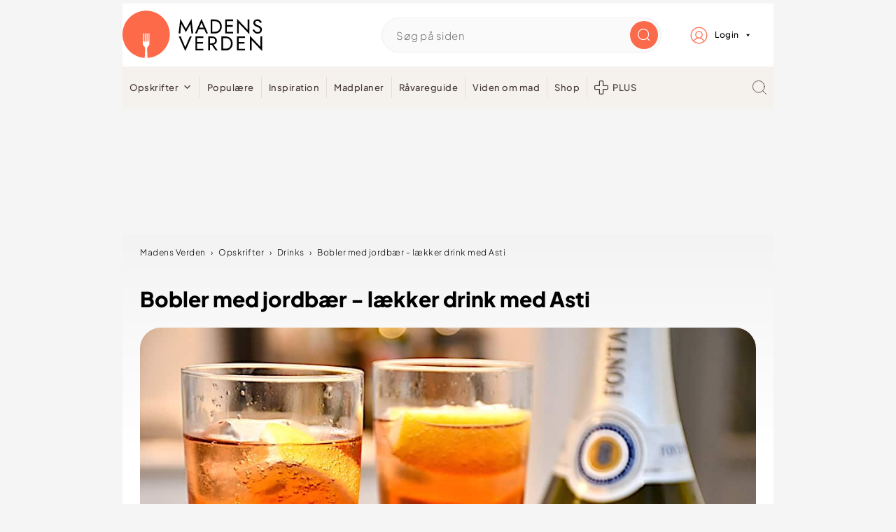

--- FILE ---
content_type: text/html; charset=UTF-8
request_url: https://madensverden.dk/bobler-med-jordbaer-laekker-drink-med-asti/
body_size: 107466
content:
<!DOCTYPE html>
<html lang="da-DK">
<head ><meta charset="UTF-8" /><script>if(navigator.userAgent.match(/MSIE|Internet Explorer/i)||navigator.userAgent.match(/Trident\/7\..*?rv:11/i)){var href=document.location.href;if(!href.match(/[?&]nowprocket/)){if(href.indexOf("?")==-1){if(href.indexOf("#")==-1){document.location.href=href+"?nowprocket=1"}else{document.location.href=href.replace("#","?nowprocket=1#")}}else{if(href.indexOf("#")==-1){document.location.href=href+"&nowprocket=1"}else{document.location.href=href.replace("#","&nowprocket=1#")}}}}</script><script>(()=>{class RocketLazyLoadScripts{constructor(){this.v="2.0.4",this.userEvents=["keydown","keyup","mousedown","mouseup","mousemove","mouseover","mouseout","touchmove","touchstart","touchend","touchcancel","wheel","click","dblclick","input"],this.attributeEvents=["onblur","onclick","oncontextmenu","ondblclick","onfocus","onmousedown","onmouseenter","onmouseleave","onmousemove","onmouseout","onmouseover","onmouseup","onmousewheel","onscroll","onsubmit"]}async t(){this.i(),this.o(),/iP(ad|hone)/.test(navigator.userAgent)&&this.h(),this.u(),this.l(this),this.m(),this.k(this),this.p(this),this._(),await Promise.all([this.R(),this.L()]),this.lastBreath=Date.now(),this.S(this),this.P(),this.D(),this.O(),this.M(),await this.C(this.delayedScripts.normal),await this.C(this.delayedScripts.defer),await this.C(this.delayedScripts.async),await this.T(),await this.F(),await this.j(),await this.A(),window.dispatchEvent(new Event("rocket-allScriptsLoaded")),this.everythingLoaded=!0,this.lastTouchEnd&&await new Promise(t=>setTimeout(t,500-Date.now()+this.lastTouchEnd)),this.I(),this.H(),this.U(),this.W()}i(){this.CSPIssue=sessionStorage.getItem("rocketCSPIssue"),document.addEventListener("securitypolicyviolation",t=>{this.CSPIssue||"script-src-elem"!==t.violatedDirective||"data"!==t.blockedURI||(this.CSPIssue=!0,sessionStorage.setItem("rocketCSPIssue",!0))},{isRocket:!0})}o(){window.addEventListener("pageshow",t=>{this.persisted=t.persisted,this.realWindowLoadedFired=!0},{isRocket:!0}),window.addEventListener("pagehide",()=>{this.onFirstUserAction=null},{isRocket:!0})}h(){let t;function e(e){t=e}window.addEventListener("touchstart",e,{isRocket:!0}),window.addEventListener("touchend",function i(o){o.changedTouches[0]&&t.changedTouches[0]&&Math.abs(o.changedTouches[0].pageX-t.changedTouches[0].pageX)<10&&Math.abs(o.changedTouches[0].pageY-t.changedTouches[0].pageY)<10&&o.timeStamp-t.timeStamp<200&&(window.removeEventListener("touchstart",e,{isRocket:!0}),window.removeEventListener("touchend",i,{isRocket:!0}),"INPUT"===o.target.tagName&&"text"===o.target.type||(o.target.dispatchEvent(new TouchEvent("touchend",{target:o.target,bubbles:!0})),o.target.dispatchEvent(new MouseEvent("mouseover",{target:o.target,bubbles:!0})),o.target.dispatchEvent(new PointerEvent("click",{target:o.target,bubbles:!0,cancelable:!0,detail:1,clientX:o.changedTouches[0].clientX,clientY:o.changedTouches[0].clientY})),event.preventDefault()))},{isRocket:!0})}q(t){this.userActionTriggered||("mousemove"!==t.type||this.firstMousemoveIgnored?"keyup"===t.type||"mouseover"===t.type||"mouseout"===t.type||(this.userActionTriggered=!0,this.onFirstUserAction&&this.onFirstUserAction()):this.firstMousemoveIgnored=!0),"click"===t.type&&t.preventDefault(),t.stopPropagation(),t.stopImmediatePropagation(),"touchstart"===this.lastEvent&&"touchend"===t.type&&(this.lastTouchEnd=Date.now()),"click"===t.type&&(this.lastTouchEnd=0),this.lastEvent=t.type,t.composedPath&&t.composedPath()[0].getRootNode()instanceof ShadowRoot&&(t.rocketTarget=t.composedPath()[0]),this.savedUserEvents.push(t)}u(){this.savedUserEvents=[],this.userEventHandler=this.q.bind(this),this.userEvents.forEach(t=>window.addEventListener(t,this.userEventHandler,{passive:!1,isRocket:!0})),document.addEventListener("visibilitychange",this.userEventHandler,{isRocket:!0})}U(){this.userEvents.forEach(t=>window.removeEventListener(t,this.userEventHandler,{passive:!1,isRocket:!0})),document.removeEventListener("visibilitychange",this.userEventHandler,{isRocket:!0}),this.savedUserEvents.forEach(t=>{(t.rocketTarget||t.target).dispatchEvent(new window[t.constructor.name](t.type,t))})}m(){const t="return false",e=Array.from(this.attributeEvents,t=>"data-rocket-"+t),i="["+this.attributeEvents.join("],[")+"]",o="[data-rocket-"+this.attributeEvents.join("],[data-rocket-")+"]",s=(e,i,o)=>{o&&o!==t&&(e.setAttribute("data-rocket-"+i,o),e["rocket"+i]=new Function("event",o),e.setAttribute(i,t))};new MutationObserver(t=>{for(const n of t)"attributes"===n.type&&(n.attributeName.startsWith("data-rocket-")||this.everythingLoaded?n.attributeName.startsWith("data-rocket-")&&this.everythingLoaded&&this.N(n.target,n.attributeName.substring(12)):s(n.target,n.attributeName,n.target.getAttribute(n.attributeName))),"childList"===n.type&&n.addedNodes.forEach(t=>{if(t.nodeType===Node.ELEMENT_NODE)if(this.everythingLoaded)for(const i of[t,...t.querySelectorAll(o)])for(const t of i.getAttributeNames())e.includes(t)&&this.N(i,t.substring(12));else for(const e of[t,...t.querySelectorAll(i)])for(const t of e.getAttributeNames())this.attributeEvents.includes(t)&&s(e,t,e.getAttribute(t))})}).observe(document,{subtree:!0,childList:!0,attributeFilter:[...this.attributeEvents,...e]})}I(){this.attributeEvents.forEach(t=>{document.querySelectorAll("[data-rocket-"+t+"]").forEach(e=>{this.N(e,t)})})}N(t,e){const i=t.getAttribute("data-rocket-"+e);i&&(t.setAttribute(e,i),t.removeAttribute("data-rocket-"+e))}k(t){Object.defineProperty(HTMLElement.prototype,"onclick",{get(){return this.rocketonclick||null},set(e){this.rocketonclick=e,this.setAttribute(t.everythingLoaded?"onclick":"data-rocket-onclick","this.rocketonclick(event)")}})}S(t){function e(e,i){let o=e[i];e[i]=null,Object.defineProperty(e,i,{get:()=>o,set(s){t.everythingLoaded?o=s:e["rocket"+i]=o=s}})}e(document,"onreadystatechange"),e(window,"onload"),e(window,"onpageshow");try{Object.defineProperty(document,"readyState",{get:()=>t.rocketReadyState,set(e){t.rocketReadyState=e},configurable:!0}),document.readyState="loading"}catch(t){console.log("WPRocket DJE readyState conflict, bypassing")}}l(t){this.originalAddEventListener=EventTarget.prototype.addEventListener,this.originalRemoveEventListener=EventTarget.prototype.removeEventListener,this.savedEventListeners=[],EventTarget.prototype.addEventListener=function(e,i,o){o&&o.isRocket||!t.B(e,this)&&!t.userEvents.includes(e)||t.B(e,this)&&!t.userActionTriggered||e.startsWith("rocket-")||t.everythingLoaded?t.originalAddEventListener.call(this,e,i,o):(t.savedEventListeners.push({target:this,remove:!1,type:e,func:i,options:o}),"mouseenter"!==e&&"mouseleave"!==e||t.originalAddEventListener.call(this,e,t.savedUserEvents.push,o))},EventTarget.prototype.removeEventListener=function(e,i,o){o&&o.isRocket||!t.B(e,this)&&!t.userEvents.includes(e)||t.B(e,this)&&!t.userActionTriggered||e.startsWith("rocket-")||t.everythingLoaded?t.originalRemoveEventListener.call(this,e,i,o):t.savedEventListeners.push({target:this,remove:!0,type:e,func:i,options:o})}}J(t,e){this.savedEventListeners=this.savedEventListeners.filter(i=>{let o=i.type,s=i.target||window;return e!==o||t!==s||(this.B(o,s)&&(i.type="rocket-"+o),this.$(i),!1)})}H(){EventTarget.prototype.addEventListener=this.originalAddEventListener,EventTarget.prototype.removeEventListener=this.originalRemoveEventListener,this.savedEventListeners.forEach(t=>this.$(t))}$(t){t.remove?this.originalRemoveEventListener.call(t.target,t.type,t.func,t.options):this.originalAddEventListener.call(t.target,t.type,t.func,t.options)}p(t){let e;function i(e){return t.everythingLoaded?e:e.split(" ").map(t=>"load"===t||t.startsWith("load.")?"rocket-jquery-load":t).join(" ")}function o(o){function s(e){const s=o.fn[e];o.fn[e]=o.fn.init.prototype[e]=function(){return this[0]===window&&t.userActionTriggered&&("string"==typeof arguments[0]||arguments[0]instanceof String?arguments[0]=i(arguments[0]):"object"==typeof arguments[0]&&Object.keys(arguments[0]).forEach(t=>{const e=arguments[0][t];delete arguments[0][t],arguments[0][i(t)]=e})),s.apply(this,arguments),this}}if(o&&o.fn&&!t.allJQueries.includes(o)){const e={DOMContentLoaded:[],"rocket-DOMContentLoaded":[]};for(const t in e)document.addEventListener(t,()=>{e[t].forEach(t=>t())},{isRocket:!0});o.fn.ready=o.fn.init.prototype.ready=function(i){function s(){parseInt(o.fn.jquery)>2?setTimeout(()=>i.bind(document)(o)):i.bind(document)(o)}return"function"==typeof i&&(t.realDomReadyFired?!t.userActionTriggered||t.fauxDomReadyFired?s():e["rocket-DOMContentLoaded"].push(s):e.DOMContentLoaded.push(s)),o([])},s("on"),s("one"),s("off"),t.allJQueries.push(o)}e=o}t.allJQueries=[],o(window.jQuery),Object.defineProperty(window,"jQuery",{get:()=>e,set(t){o(t)}})}P(){const t=new Map;document.write=document.writeln=function(e){const i=document.currentScript,o=document.createRange(),s=i.parentElement;let n=t.get(i);void 0===n&&(n=i.nextSibling,t.set(i,n));const c=document.createDocumentFragment();o.setStart(c,0),c.appendChild(o.createContextualFragment(e)),s.insertBefore(c,n)}}async R(){return new Promise(t=>{this.userActionTriggered?t():this.onFirstUserAction=t})}async L(){return new Promise(t=>{document.addEventListener("DOMContentLoaded",()=>{this.realDomReadyFired=!0,t()},{isRocket:!0})})}async j(){return this.realWindowLoadedFired?Promise.resolve():new Promise(t=>{window.addEventListener("load",t,{isRocket:!0})})}M(){this.pendingScripts=[];this.scriptsMutationObserver=new MutationObserver(t=>{for(const e of t)e.addedNodes.forEach(t=>{"SCRIPT"!==t.tagName||t.noModule||t.isWPRocket||this.pendingScripts.push({script:t,promise:new Promise(e=>{const i=()=>{const i=this.pendingScripts.findIndex(e=>e.script===t);i>=0&&this.pendingScripts.splice(i,1),e()};t.addEventListener("load",i,{isRocket:!0}),t.addEventListener("error",i,{isRocket:!0}),setTimeout(i,1e3)})})})}),this.scriptsMutationObserver.observe(document,{childList:!0,subtree:!0})}async F(){await this.X(),this.pendingScripts.length?(await this.pendingScripts[0].promise,await this.F()):this.scriptsMutationObserver.disconnect()}D(){this.delayedScripts={normal:[],async:[],defer:[]},document.querySelectorAll("script[type$=rocketlazyloadscript]").forEach(t=>{t.hasAttribute("data-rocket-src")?t.hasAttribute("async")&&!1!==t.async?this.delayedScripts.async.push(t):t.hasAttribute("defer")&&!1!==t.defer||"module"===t.getAttribute("data-rocket-type")?this.delayedScripts.defer.push(t):this.delayedScripts.normal.push(t):this.delayedScripts.normal.push(t)})}async _(){await this.L();let t=[];document.querySelectorAll("script[type$=rocketlazyloadscript][data-rocket-src]").forEach(e=>{let i=e.getAttribute("data-rocket-src");if(i&&!i.startsWith("data:")){i.startsWith("//")&&(i=location.protocol+i);try{const o=new URL(i).origin;o!==location.origin&&t.push({src:o,crossOrigin:e.crossOrigin||"module"===e.getAttribute("data-rocket-type")})}catch(t){}}}),t=[...new Map(t.map(t=>[JSON.stringify(t),t])).values()],this.Y(t,"preconnect")}async G(t){if(await this.K(),!0!==t.noModule||!("noModule"in HTMLScriptElement.prototype))return new Promise(e=>{let i;function o(){(i||t).setAttribute("data-rocket-status","executed"),e()}try{if(navigator.userAgent.includes("Firefox/")||""===navigator.vendor||this.CSPIssue)i=document.createElement("script"),[...t.attributes].forEach(t=>{let e=t.nodeName;"type"!==e&&("data-rocket-type"===e&&(e="type"),"data-rocket-src"===e&&(e="src"),i.setAttribute(e,t.nodeValue))}),t.text&&(i.text=t.text),t.nonce&&(i.nonce=t.nonce),i.hasAttribute("src")?(i.addEventListener("load",o,{isRocket:!0}),i.addEventListener("error",()=>{i.setAttribute("data-rocket-status","failed-network"),e()},{isRocket:!0}),setTimeout(()=>{i.isConnected||e()},1)):(i.text=t.text,o()),i.isWPRocket=!0,t.parentNode.replaceChild(i,t);else{const i=t.getAttribute("data-rocket-type"),s=t.getAttribute("data-rocket-src");i?(t.type=i,t.removeAttribute("data-rocket-type")):t.removeAttribute("type"),t.addEventListener("load",o,{isRocket:!0}),t.addEventListener("error",i=>{this.CSPIssue&&i.target.src.startsWith("data:")?(console.log("WPRocket: CSP fallback activated"),t.removeAttribute("src"),this.G(t).then(e)):(t.setAttribute("data-rocket-status","failed-network"),e())},{isRocket:!0}),s?(t.fetchPriority="high",t.removeAttribute("data-rocket-src"),t.src=s):t.src="data:text/javascript;base64,"+window.btoa(unescape(encodeURIComponent(t.text)))}}catch(i){t.setAttribute("data-rocket-status","failed-transform"),e()}});t.setAttribute("data-rocket-status","skipped")}async C(t){const e=t.shift();return e?(e.isConnected&&await this.G(e),this.C(t)):Promise.resolve()}O(){this.Y([...this.delayedScripts.normal,...this.delayedScripts.defer,...this.delayedScripts.async],"preload")}Y(t,e){this.trash=this.trash||[];let i=!0;var o=document.createDocumentFragment();t.forEach(t=>{const s=t.getAttribute&&t.getAttribute("data-rocket-src")||t.src;if(s&&!s.startsWith("data:")){const n=document.createElement("link");n.href=s,n.rel=e,"preconnect"!==e&&(n.as="script",n.fetchPriority=i?"high":"low"),t.getAttribute&&"module"===t.getAttribute("data-rocket-type")&&(n.crossOrigin=!0),t.crossOrigin&&(n.crossOrigin=t.crossOrigin),t.integrity&&(n.integrity=t.integrity),t.nonce&&(n.nonce=t.nonce),o.appendChild(n),this.trash.push(n),i=!1}}),document.head.appendChild(o)}W(){this.trash.forEach(t=>t.remove())}async T(){try{document.readyState="interactive"}catch(t){}this.fauxDomReadyFired=!0;try{await this.K(),this.J(document,"readystatechange"),document.dispatchEvent(new Event("rocket-readystatechange")),await this.K(),document.rocketonreadystatechange&&document.rocketonreadystatechange(),await this.K(),this.J(document,"DOMContentLoaded"),document.dispatchEvent(new Event("rocket-DOMContentLoaded")),await this.K(),this.J(window,"DOMContentLoaded"),window.dispatchEvent(new Event("rocket-DOMContentLoaded"))}catch(t){console.error(t)}}async A(){try{document.readyState="complete"}catch(t){}try{await this.K(),this.J(document,"readystatechange"),document.dispatchEvent(new Event("rocket-readystatechange")),await this.K(),document.rocketonreadystatechange&&document.rocketonreadystatechange(),await this.K(),this.J(window,"load"),window.dispatchEvent(new Event("rocket-load")),await this.K(),window.rocketonload&&window.rocketonload(),await this.K(),this.allJQueries.forEach(t=>t(window).trigger("rocket-jquery-load")),await this.K(),this.J(window,"pageshow");const t=new Event("rocket-pageshow");t.persisted=this.persisted,window.dispatchEvent(t),await this.K(),window.rocketonpageshow&&window.rocketonpageshow({persisted:this.persisted})}catch(t){console.error(t)}}async K(){Date.now()-this.lastBreath>45&&(await this.X(),this.lastBreath=Date.now())}async X(){return document.hidden?new Promise(t=>setTimeout(t)):new Promise(t=>requestAnimationFrame(t))}B(t,e){return e===document&&"readystatechange"===t||(e===document&&"DOMContentLoaded"===t||(e===window&&"DOMContentLoaded"===t||(e===window&&"load"===t||e===window&&"pageshow"===t)))}static run(){(new RocketLazyLoadScripts).t()}}RocketLazyLoadScripts.run()})();</script>

<meta name="viewport" content="width=device-width, initial-scale=1" />


<script type="text/javascript">window.gdprAppliesGlobally=true;(function(){function a(e){if(!window.frames[e]){if(document.body&&document.body.firstChild){var t=document.body;var n=document.createElement("iframe");n.style.display="none";n.name=e;n.title=e;t.insertBefore(n,t.firstChild)}
    else{setTimeout(function(){a(e)},5)}}}function e(n,r,o,c,s){function e(e,t,n,a){if(typeof n!=="function"){return}if(!window[r]){window[r]=[]}var i=false;if(s){i=s(e,t,n)}if(!i){window[r].push({command:e,parameter:t,callback:n,version:a})}}e.stub=true;function t(a){if(!window[n]||window[n].stub!==true){return}if(!a.data){return}
    var i=typeof a.data==="string";var e;try{e=i?JSON.parse(a.data):a.data}catch(t){return}if(e[o]){var r=e[o];window[n](r.command,r.parameter,function(e,t){var n={};n[c]={returnValue:e,success:t,callId:r.callId};a.source.postMessage(i?JSON.stringify(n):n,"*")},r.version)}}
    if(typeof window[n]!=="function"){window[n]=e;if(window.addEventListener){window.addEventListener("message",t,false)}else{window.attachEvent("onmessage",t)}}}e("__tcfapi","__tcfapiBuffer","__tcfapiCall","__tcfapiReturn");a("__tcfapiLocator");(function(e){
    var t=document.createElement("script");t.id="spcloader";t.type="text/javascript";t.async=true;t.src="https://sdk.privacy-center.org/"+e+"/loader.js?target="+document.location.hostname;t.charset="utf-8";var n=document.getElementsByTagName("script")[0];n.parentNode.insertBefore(t,n)})("d0661bea-d696-4069-b308-11057215c4c4")})();
</script>


        
        <script type="text/javascript">
        var utag_data={};
        </script>

        <script type="text/javascript">
        (function(a,b,c,d) {
        a='//tags.tiqcdn.com/utag/jysk-fynske-medier/test-performance/prod/utag.js';
        b=document;c='script';d=b.createElement(c);d.src=a;
        d.type='text/java'+c;d.async=true;
        a=b.getElementsByTagName(c)[0];a.parentNode.insertBefore(d,a)})();
        </script>
    



<script async='async' src="https://macro.adnami.io/macro/hosts/adsm.macro.madensverden.dk.js"></script>





<script>
    window.Quickwrap = window.Quickwrap || {};
    window.Quickwrap.cmd = window.Quickwrap.cmd || [];
</script>





<script src="https://6LoQdMo5w3A8FfcdH.ay.delivery/manager/6LoQdMo5w3A8FfcdH" type="text/javascript" referrerpolicy="no-referrer-when-downgrade" async></script>



<script> window.googletag = window.googletag || {cmd: []};</script>
<script>
    googletag.cmd.push(function(){
            googletag.pubads().setTargeting('mv_cat', ['drinks-og-cocktails']);
        googletag.pubads().setTargeting('mv_calories', '150 kcal');
        googletag.pubads().setTargeting('mv_recipeYield', '1 personer');
        googletag.pubads().setTargeting('mv_cookTime', '0m' );
        googletag.pubads().setTargeting('mv_totalTime', '5m' );
        googletag.pubads().setTargeting('mv_keywords', ['']);
        googletag.pubads().setTargeting('mv_ingredients', ['jordbærsirup','citron','Asti','isterninger']);
         googletag.pubads().setTargeting('mv_page', ['artikel']); 
    });
</script>



    <script async src="https://pagead2.googlesyndication.com/pagead/js/adsbygoogle.js?client=ca-pub-6376514102582352" crossorigin="anonymous"></script>

<style id="pluginthemexcss"></style><meta name='robots' content='index, follow, max-image-preview:large, max-snippet:-1, max-video-preview:-1' />
	<style></style>
	
    <script type="rocketlazyloadscript">
        window.madensverden_login = window.madensverden_login || {};
        window.madensverden_login = "no";
    </script>
    
	
	<title>Bobler med jordbær - lækker drink med Asti</title>
<link data-rocket-prefetch href="https://www.googletagmanager.com" rel="dns-prefetch">
<link data-rocket-prefetch href="https://gadk.hit.gemius.pl" rel="dns-prefetch">
<link data-rocket-prefetch href="https://pagead2.googlesyndication.com" rel="dns-prefetch">
<link data-rocket-prefetch href="https://lpp2mmgfa6dnkgmin.ay.delivery" rel="dns-prefetch">
<link data-rocket-prefetch href="https://6loqdmo5w3a8ffcdh.ay.delivery" rel="dns-prefetch">
<link data-rocket-prefetch href="https://securepubads.g.doubleclick.net" rel="dns-prefetch">
<link data-rocket-prefetch href="https://macro.adnami.io" rel="dns-prefetch">
<link data-rocket-prefetch href="https://tags.tiqcdn.com" rel="dns-prefetch">
<link data-rocket-prefetch href="https://sdk.privacy-center.org" rel="dns-prefetch">
<link data-rocket-prefetch href="https://app.iteras.dk" rel="dns-prefetch">
<link data-rocket-prefetch href="https://player.videosyndicate.io" rel="dns-prefetch">
<link crossorigin data-rocket-preload as="font" href="https://madensverden.dk/wp-content/themes/madensverden/font/PlusJakartaSans-ExtraBold.woff2" rel="preload">
<link crossorigin data-rocket-preload as="font" href="https://madensverden.dk/wp-content/themes/madensverden/font/PlusJakartaSans-Light.woff2" rel="preload">
<link crossorigin data-rocket-preload as="font" href="https://madensverden.dk/wp-content/themes/madensverden/font/PlusJakartaSans-Medium.woff2" rel="preload">
<style id="wpr-usedcss">html{font-family:sans-serif;-webkit-text-size-adjust:100%;-ms-text-size-adjust:100%}body{margin:0}article,figure,footer,header,main,menu,nav,section{display:block}progress,video{display:inline-block;vertical-align:baseline}[hidden],template{display:none}a{background-color:transparent}a:active,a:hover{outline:0}small{font-size:80%}sub{font-size:75%;line-height:0;position:relative;vertical-align:baseline}sub{bottom:-.25em}img{border:0}svg:not(:root){overflow:hidden}figure{margin:20px 0}code,pre{font-family:monospace,monospace;font-size:1em;white-space:pre-line;box-shadow:1px 1px 3px #ccc;padding:17px;margin:17px 0}button,input,optgroup,select,textarea{color:inherit;font:inherit;margin:0}button{overflow:visible}button,select{text-transform:none;font-family:sans-serif}button,html input[type=button],input[type=reset],input[type=submit]{cursor:pointer;-webkit-appearance:button}button[disabled],html input[disabled]{cursor:default}button::-moz-focus-inner,input::-moz-focus-inner{border:0;padding:0}input{line-height:normal}input[type=checkbox],input[type=radio]{-moz-box-sizing:border-box;-webkit-box-sizing:border-box;box-sizing:border-box;padding:0}input[type=number]::-webkit-inner-spin-button,input[type=number]::-webkit-outer-spin-button{height:auto}input[type=search]{-moz-box-sizing:content-box;-webkit-box-sizing:content-box;box-sizing:content-box;-webkit-appearance:textfield}input[type=search]::-webkit-search-cancel-button,input[type=search]::-webkit-search-decoration{-webkit-appearance:none}fieldset{border:1px solid silver;margin:0 2px;padding:.35em .625em .75em}legend{border:0;padding:0}textarea{overflow:auto}optgroup{font-weight:700}table{border-collapse:collapse;border-spacing:0}td,th{padding:0}*,input[type=search]{-moz-box-sizing:border-box;-webkit-box-sizing:border-box;box-sizing:border-box}.clear:after,.comment-respond:after,.entry-content:after,.entry:after,.nav-primary:after,.site-container:after,.site-footer:after,.site-header:after,.site-inner:after,.wrap:after{clear:both;content:" ";display:table}.clear{clear:both;margin-bottom:30px}body{background:#fff;color:#010101;font-size:18px;font-weight:300;letter-spacing:.5px;line-height:1.8}::-moz-selection{background:#111;color:#fff}::selection{background:#111;color:#fff}a{color:#fb6a4a;text-decoration:none}.single .content a,.site-footer a{text-decoration:underline}a:focus,a:hover{opacity:.7}nav#breadcrumbs,p{margin:5px 0 15px;padding:0}strong{font-weight:700}ol,ul{margin:0;padding:0}cite{font-style:normal}h1,h2,h3{font-weight:700;line-height:1.3;margin:37px 0 21px;padding:0}h1{font-size:1.8em}h2{font-size:1.625em}h3{font-size:1.375em}.wp-caption,embed,iframe,img,object,video{max-width:100%}img{height:auto}input,select,textarea{border:1px solid #eee;-webkit-box-shadow:0 0 0 #fff;-webkit-box-shadow:0 0 0 #fff;box-shadow:0 0 0 #fff;font-weight:300;letter-spacing:.5px;padding:10px}input:not([type=radio]):not([type=checkbox]),select,textarea{width:100%}input:focus,textarea:focus{outline:0}.button,button,input[type=button],input[type=reset],input[type=submit]{background:#010101;border:1px solid #010101;-webkit-box-shadow:none;box-shadow:none;color:#fff;cursor:pointer;font-style:normal;font-weight:700;letter-spacing:2px;padding:7px 17px;text-transform:uppercase;width:auto}input[type=submit]{letter-spacing:2px}.button:focus,.button:hover,button:focus,button:hover,input:focus[type=button],input:focus[type=reset],input:focus[type=submit],input:hover[type=button],input:hover[type=reset],input:hover[type=submit]{background:#fff;color:#010101}input[type=search]::-webkit-search-cancel-button,input[type=search]::-webkit-search-results-button{display:none}.site-container{margin:0 auto}.content-sidebar-wrap,.site-inner,.wrap{margin:0 auto;max-width:1170px}.site-inner{background:#fff;margin:0 auto;padding:15px 24px}.content{float:right;width:728px}.full-width-content .content{float:none;width:100%}.search-form{background:#fff;border:1px solid #eee;padding:10px}.search-form input{background:url("https://madensverden.dk/wp-content/plugins/feast-plugin/assets/images/search.svg") center right no-repeat #fff;-webkit-background-size:contain;background-size:contain;border:0;padding:0}.search-form input[type=submit]{border:0;clip:rect(0,0,0,0);height:1px;margin:-1px;padding:0;position:absolute;width:1px}.screen-reader-text,.screen-reader-text span{background:#fff;border:0;clip:rect(0,0,0,0);height:1px;overflow:hidden;position:absolute!important;width:1px},.screen-reader-text:focus{-webkit-box-shadow:0 0 2px 2px rgba(0,0,0,.6);box-shadow:0 0 2px 2px rgba(0,0,0,.6);clip:auto!important;display:block;font-size:1em;font-weight:700;height:auto;padding:15px 23px 14px;text-decoration:none;width:auto;z-index:100000}.entry{margin-bottom:37px}.entry-content ol,.entry-content p,.entry-content ul{margin-bottom:37px}.entry-content>ol li,.entry-content>ul li{margin:0 0 17px 37px}.entry-content ul li{list-style-type:disc}.entry-content .wp-caption p,.entry-content ol ol,.entry-content ul ul{margin-bottom:37px}.entry-header{margin:0 0 37px}.comment-respond,.entry-comments{padding:37px 0}.comment-respond,.entry-comments{margin:0 0 37px}.comment-respond input[type=email],.comment-respond input[type=text],.comment-respond input[type=url]{width:50%}.comment-respond label{display:block;margin-right:12px}.comment .avatar{-webkit-border-radius:100%;border-radius:100%;display:inline;float:left;margin:0 17px 17px 0}.sidebar li{list-style-type:none;margin-bottom:6px;padding:0;word-wrap:break-word}.sidebar a{font-weight:700}.site-footer{text-align:center}@media only screen and (min-width:1200px){#breadcrumbs{font-size:.8em}}@media only screen and (max-width:1079px){.content,.site-inner,.wrap{width:100%}.site-inner{padding-left:4%;padding-right:4%}.comment-respond,.entry,.entry-comments,.site-header{padding:10px 0}}img:is([sizes=auto i],[sizes^="auto," i]){contain-intrinsic-size:3000px 1500px}:root{--comment-rating-star-color:#343434}.comment-form-wprm-rating{margin-bottom:20px;margin-top:5px;text-align:left}.rtl .comment-form-wprm-rating{text-align:right}:root{--wprm-popup-font-size:16px;--wprm-popup-background:#fff;--wprm-popup-title:#000;--wprm-popup-content:#444;--wprm-popup-button-background:#5a822b;--wprm-popup-button-text:#fff}body.wprm-popup-modal-open{height:100%;left:0;overflow:hidden;position:fixed;right:0;width:100%}.wprm-popup-modal{display:none}.wprm-popup-modal.is-open{display:block}.wprm-popup-modal__overlay{align-items:center;background:rgba(0,0,0,.6);bottom:0;display:flex;justify-content:center;left:0;overflow:hidden;position:fixed;right:0;top:0;touch-action:none;z-index:2147483646}.wprm-popup-modal__container{background-color:var(--wprm-popup-background);border-radius:4px;box-sizing:border-box;font-size:var(--wprm-popup-font-size);max-height:100vh;max-height:100dvh;max-width:100%;overflow-y:auto;padding:30px}.wprm-popup-modal__header{align-items:center;display:flex;justify-content:space-between;margin-bottom:10px}.wprm-popup-modal__title{box-sizing:border-box;color:var(--wprm-popup-title);font-size:1.2em;font-weight:600;line-height:1.25;margin-bottom:0;margin-top:0}.wprm-popup-modal__header .wprm-popup-modal__close{background:0 0;border:0;cursor:pointer;width:18px}.wprm-popup-modal__header .wprm-popup-modal__close:before{color:var(--wprm-popup-title);content:"✕";font-size:var(--wprm-popup-font-size)}.wprm-popup-modal__content{color:var(--wprm-popup-content);line-height:1.5}.wprm-popup-modal__content p{font-size:1em;line-height:1.5}.wprm-popup-modal__footer{margin-top:20px}.wprm-popup-modal__btn{-webkit-appearance:button;background-color:var(--wprm-popup-button-background);border-radius:.25em;border-style:none;border-width:0;color:var(--wprm-popup-button-text);cursor:pointer;font-size:1em;line-height:1.15;margin:0;overflow:visible;padding:.5em 1em;text-transform:none;will-change:transform;-moz-osx-font-smoothing:grayscale;-webkit-backface-visibility:hidden;backface-visibility:hidden;-webkit-transform:translateZ(0);transform:translateZ(0);transition:-webkit-transform .25s ease-out;transition:transform .25s ease-out;transition:transform .25s ease-out,-webkit-transform .25s ease-out}.wprm-popup-modal__btn:disabled{cursor:not-allowed;opacity:.3}.wprm-popup-modal__btn:not(:disabled):focus,.wprm-popup-modal__btn:not(:disabled):hover{-webkit-transform:scale(1.05);transform:scale(1.05)}@keyframes wprmPopupModalFadeIn{0%{opacity:0}to{opacity:1}}@keyframes wprmPopupModalFadeOut{0%{opacity:1}to{opacity:0}}@keyframes wprmPopupModalSlideIn{0%{transform:translateY(15%)}to{transform:translateY(0)}}@keyframes wprmPopupModalSlideOut{0%{transform:translateY(0)}to{transform:translateY(-10%)}}.wprm-popup-modal[aria-hidden=false] .wprm-popup-modal__overlay{animation:.3s cubic-bezier(0,0,.2,1) wprmPopupModalFadeIn}.wprm-popup-modal[aria-hidden=false] .wprm-popup-modal__container{animation:.3s cubic-bezier(0,0,.2,1) wprmPopupModalSlideIn}.wprm-popup-modal[aria-hidden=true] .wprm-popup-modal__overlay{animation:.3s cubic-bezier(0,0,.2,1) wprmPopupModalFadeOut}.wprm-popup-modal[aria-hidden=true] .wprm-popup-modal__container{animation:.3s cubic-bezier(0,0,.2,1) wprmPopupModalSlideOut}.wprm-popup-modal .wprm-popup-modal__container,.wprm-popup-modal .wprm-popup-modal__overlay{will-change:transform}.tippy-box[data-animation=fade][data-state=hidden]{opacity:0}[data-tippy-root]{max-width:calc(100vw - 10px)}.tippy-box{background-color:#333;border-radius:4px;color:#fff;font-size:14px;line-height:1.4;outline:0;position:relative;transition-property:transform,visibility,opacity;white-space:normal}.tippy-box[data-placement^=top]>.tippy-arrow{bottom:0}.tippy-box[data-placement^=top]>.tippy-arrow:before{border-top-color:initial;border-width:8px 8px 0;bottom:-7px;left:0;transform-origin:center top}.tippy-box[data-placement^=bottom]>.tippy-arrow{top:0}.tippy-box[data-placement^=bottom]>.tippy-arrow:before{border-bottom-color:initial;border-width:0 8px 8px;left:0;top:-7px;transform-origin:center bottom}.tippy-box[data-placement^=left]>.tippy-arrow{right:0}.tippy-box[data-placement^=left]>.tippy-arrow:before{border-left-color:initial;border-width:8px 0 8px 8px;right:-7px;transform-origin:center left}.tippy-box[data-placement^=right]>.tippy-arrow{left:0}.tippy-box[data-placement^=right]>.tippy-arrow:before{border-right-color:initial;border-width:8px 8px 8px 0;left:-7px;transform-origin:center right}.tippy-box[data-inertia][data-state=visible]{transition-timing-function:cubic-bezier(.54,1.5,.38,1.11)}.tippy-arrow{color:#333;height:16px;width:16px}.tippy-arrow:before{border-color:transparent;border-style:solid;content:"";position:absolute}.tippy-content{padding:5px 9px;position:relative;z-index:1}.tippy-box[data-theme=wprm] .tippy-content p:first-child{margin-top:0}.tippy-box[data-theme=wprm] .tippy-content p:last-child{margin-bottom:0}.tippy-box[data-theme~=wprm-variable]{background-color:var(--wprm-tippy-background)}.tippy-box[data-theme~=wprm-variable][data-placement^=top]>.tippy-arrow:before{border-top-color:var(--wprm-tippy-background)}.tippy-box[data-theme~=wprm-variable][data-placement^=bottom]>.tippy-arrow:before{border-bottom-color:var(--wprm-tippy-background)}.tippy-box[data-theme~=wprm-variable][data-placement^=left]>.tippy-arrow:before{border-left-color:var(--wprm-tippy-background)}.tippy-box[data-theme~=wprm-variable][data-placement^=right]>.tippy-arrow:before{border-right-color:var(--wprm-tippy-background)}.wprm-rating-star svg{display:inline;height:16px;margin:0;vertical-align:middle;width:16px}.wprm-loader{animation:1s ease-in-out infinite wprmSpin;-webkit-animation:1s ease-in-out infinite wprmSpin;border:2px solid hsla(0,0%,78%,.3);border-radius:50%;border-top-color:#444;display:inline-block;height:10px;width:10px}@keyframes wprmSpin{to{-webkit-transform:rotate(1turn)}}@-webkit-keyframes wprmSpin{to{-webkit-transform:rotate(1turn)}}.wprm-recipe-container{outline:0}.wprm-recipe{overflow:hidden;zoom:1;clear:both;text-align:left}.wprm-recipe *{box-sizing:border-box}.wprm-recipe ol,.wprm-recipe ul{-webkit-margin-before:0;-webkit-margin-after:0;-webkit-padding-start:0;margin:0;padding:0}.wprm-recipe li{font-size:1em;margin:0 0 0 32px;padding:0}.wprm-recipe p{font-size:1em;margin:0;padding:0}.wprm-recipe li,.wprm-recipe li.wprm-recipe-instruction{list-style-position:outside}.wprm-recipe li:before{display:none}.wprm-recipe h1,.wprm-recipe h2,.wprm-recipe h3{clear:none;font-variant:normal;letter-spacing:normal;margin:0;padding:0;text-transform:none}.wprm-recipe a.wprm-recipe-link,.wprm-recipe a.wprm-recipe-link:hover{-webkit-box-shadow:none;-moz-box-shadow:none;box-shadow:none}body:not(.wprm-print) .wprm-recipe p:first-letter{color:inherit;font-family:inherit;font-size:inherit;line-height:inherit;margin:inherit;padding:inherit}.rtl .wprm-recipe{text-align:right}.rtl .wprm-recipe li{margin:0 32px 0 0}.wprm-screen-reader-text{border:0;clip:rect(1px,1px,1px,1px);clip-path:inset(50%);height:1px;margin:-1px;overflow:hidden;padding:0;position:absolute!important;width:1px;word-wrap:normal!important}.wprm-recipe-author-with-image{align-items:center;display:inline-flex}.wprm-recipe-author-with-image .wprm-recipe-author-image{line-height:0;margin-right:10px}.wprm-call-to-action.wprm-call-to-action-simple{align-items:center;display:flex;gap:20px;justify-content:center;margin-top:10px;padding:5px 10px}.wprm-call-to-action.wprm-call-to-action-simple .wprm-call-to-action-icon{font-size:2.2em;margin:5px 0}.wprm-call-to-action.wprm-call-to-action-simple .wprm-call-to-action-icon svg{margin-top:0}.wprm-call-to-action.wprm-call-to-action-simple .wprm-call-to-action-text-container{margin:5px 0}.wprm-call-to-action.wprm-call-to-action-simple .wprm-call-to-action-text-container .wprm-call-to-action-header{display:block;font-size:1.3em;font-weight:700}@media (max-width:450px){.wprm-call-to-action.wprm-call-to-action-simple{flex-wrap:wrap}.wprm-call-to-action.wprm-call-to-action-simple .wprm-call-to-action-text-container{text-align:center}}.wprm-meta-container-custom-color{--wprm-meta-container-block-color:inherit;--wprm-meta-container-label-color:inherit;--wprm-meta-container-link-color:inherit}.wprm-meta-container-custom-color .wprm-recipe-block-container{color:var(--wprm-meta-container-block-color)}.wprm-meta-container-custom-color .wprm-recipe-block-container .wprm-recipe-details-label{color:var(--wprm-meta-container-label-color)}.wprm-meta-container-custom-color .wprm-recipe-block-container * a,.wprm-meta-container-custom-color .wprm-recipe-block-container a{color:var(--wprm-meta-container-link-color)}.wprm-recipe-block-container-inline{display:inline-block;margin-right:1.2em}.rtl .wprm-recipe-block-container-inline{margin-left:1.2em;margin-right:0}.wprm-recipe-details-container-inline{--wprm-meta-container-separator-color:#aaa}.wprm-recipe-details-container-inline .wprm-recipe-block-container-inline{display:inline-block;margin-right:1.2em}.wprm-recipe-details-container-inline.wprm-inline-separator .wprm-recipe-block-container-inline{margin-right:0}.wprm-recipe-details-container-inline.wprm-inline-separator .wprm-recipe-block-container-inline:not(:last-child):after{color:var(--wprm-meta-container-separator-color);white-space:nowrap}.wprm-recipe-details-container-inline.wprm-inline-separator-short-line .wprm-recipe-block-container-inline:not(:last-child):after{background-color:var(--wprm-meta-container-separator-color);content:"";display:inline-block;height:1em;margin:0 .8em;vertical-align:middle;width:1px}.rtl .wprm-recipe-details-container-inline .wprm-recipe-block-container-inline{margin-left:1.2em;margin-right:0}.rtl .wprm-recipe-details-container-inline.wprm-inline-separator{overflow:hidden}.rtl .wprm-recipe-details-container-inline.wprm-inline-separator .wprm-recipe-block-container-inline{margin-left:0}.wprm-recipe-block-container-separate{display:block}.wprm-recipe-details-container-inline{display:inline}.wprm-recipe-details-unit{font-size:.8em}@media only screen and (max-width:600px){.wprm-recipe-details-unit{font-size:1em}body{--wp--preset--font-size--small:16px!important}}.wprm-header-decoration-icon-line{align-items:center;display:flex;flex-wrap:wrap}.wprm-header-decoration-icon-line.wprm-align-left .wprm-decoration-line{margin-left:15px}.wprm-header-decoration-icon-line.wprm-align-center .wprm-decoration-line:first-child,.wprm-header-decoration-icon-line.wprm-align-right .wprm-decoration-line{margin-right:15px}.wprm-header-decoration-icon-line.wprm-align-center .wprm-decoration-line:last-child{margin-left:15px}.wprm-decoration-line{border:0;border-bottom:1px solid #000;flex:auto;height:1px}.wprm-expandable-container,.wprm-expandable-container-separated{--wprm-expandable-text-color:#333;--wprm-expandable-button-color:#fff;--wprm-expandable-border-color:#333;--wprm-expandable-border-radius:0px;--wprm-expandable-vertical-padding:5px;--wprm-expandable-horizontal-padding:5px}.wprm-expandable-container a.wprm-expandable-button,.wprm-expandable-container button.wprm-expandable-button,.wprm-expandable-container-separated a.wprm-expandable-button,.wprm-expandable-container-separated button.wprm-expandable-button{color:var(--wprm-expandable-text-color)}.wprm-expandable-container button.wprm-expandable-button,.wprm-expandable-container-separated button.wprm-expandable-button{background-color:var(--wprm-expandable-button-color);border-color:var(--wprm-expandable-border-color);border-radius:var(--wprm-expandable-border-radius);padding:var(--wprm-expandable-vertical-padding) var(--wprm-expandable-horizontal-padding)}.wprm-expandable-container-separated.wprm-expandable-collapsed .wprm-expandable-button-hide,.wprm-expandable-container-separated.wprm-expandable-expanded .wprm-expandable-button-show,.wprm-expandable-container.wprm-expandable-collapsed .wprm-expandable-button-hide,.wprm-expandable-container.wprm-expandable-expanded .wprm-expandable-button-show{display:none}.wprm-expandable-separated-content-collapsed{display:none!important}.wprm-block-text-normal{font-style:normal;font-weight:400;text-transform:none}.wprm-block-text-light{font-weight:300!important}.wprm-block-text-semi-bold{font-weight:600!important}.wprm-block-text-bold{font-weight:700!important}.wprm-align-left{text-align:left}.wprm-align-center{text-align:center}.wprm-align-right{text-align:right}.wprm-align-middle{align-items:center}.wprm-recipe-header .wprm-recipe-icon:not(.wprm-collapsible-icon){margin-right:10px}.wprm-recipe-header .wprm-recipe-icon.wprm-collapsible-icon{margin-left:10px}.wprm-recipe-header .wprm-recipe-adjustable-servings-container{font-size:16px;font-style:normal;font-weight:400;opacity:1;text-transform:none}.wprm-recipe-header .wprm-header-toggle{float:right}.wprm-recipe-header .wprm-header-toggle a.wprm-expandable-button{color:#333;cursor:pointer;text-decoration:none}.wprm-recipe-icon svg{display:inline;height:1.3em;margin-top:-.15em;overflow:visible;vertical-align:middle;width:1.3em}.wprm-interactivity-container{display:flex;gap:10px;margin:10px 20px 0}.wprm-internal-container{background-color:#fff;border:0 solid #fff;border-radius:20px;padding:20px}.wprm-internal-container ul li{margin-left:16px}.wprm-internal-container.wprm-expandable-collapsed{mask-image:linear-gradient(180deg,#000 50%,transparent);max-height:60px;overflow:hidden}.wprm-recipe-image img{display:block;margin:0 auto}.wprm-recipe-ingredients-container.wprm-recipe-images-before .wprm-recipe-ingredient-image{margin-right:10px}.wprm-recipe-ingredients-container .wprm-recipe-ingredient-image{flex-shrink:0}.wprm-recipe-ingredients-container .wprm-recipe-ingredient-image img{vertical-align:middle}.wprm-recipe-ingredients-container .wprm-recipe-ingredient-notes-faded{opacity:.7}.wprm-recipe-shop-instacart-loading{cursor:wait;opacity:.5}.wprm-recipe-shop-instacart{align-items:center;border:1px solid #003d29;border-radius:23px;cursor:pointer;display:inline-flex;font-family:Instacart,system-ui,-apple-system,BlinkMacSystemFont,'Segoe UI',Roboto,Oxygen,Ubuntu,Cantarell,'Open Sans','Helvetica Neue',sans-serif;font-size:14px;height:46px;padding:0 18px}.wprm-recipe-shop-instacart>img{height:22px!important;margin:0!important;padding:0!important;width:auto!important}.wprm-recipe-shop-instacart>span{margin-left:10px}.wprm-recipe-instructions-container .wprm-recipe-instruction-text{font-size:1em}.wprm-recipe-instructions-container .wprm-recipe-instruction-media{margin:5px 0 15px;max-width:100%}.wprm-layout-container{--wprm-layout-container-text-color:inherit;--wprm-layout-container-background-color:inherit;background-color:var(--wprm-layout-container-background-color);color:var(--wprm-layout-container-text-color)}.wprm-layout-column-container{display:flex;flex-wrap:nowrap}.wprm-layout-column{--wprm-layout-column-text-color:inherit;--wprm-layout-column-background-color:inherit;background-color:var(--wprm-layout-column-background-color);color:var(--wprm-layout-column-text-color)}.wprm-padding-40{padding:40px}.wprm-column-gap-10{column-gap:10px}.wprm-column-gap-40{column-gap:40px}.wprm-row-gap-20{row-gap:20px}.wprm-layout-column{flex:auto}.wprm-column-width-33{flex:1 1 33.33%}.wprm-column-width-66{flex:1 1 66.66%}@media (max-width:480px){.wprm-layout-column-container:not(.wprm-column-rows-never,.wprm-column-rows-recipe-400){flex-direction:column}.wprm-layout-column-container:not(.wprm-column-rows-never,.wprm-column-rows-recipe-400) .wprm-layout-column{width:100%}.wprm-layout-column-container:not(.wprm-column-rows-never,.wprm-column-rows-recipe-400)>.wprm-align-rows-center{text-align:center}}.wprm-recipe-link{cursor:pointer;text-decoration:none}.wprm-recipe-link.wprm-recipe-link-inline-button{display:inline-block;margin:0 5px 5px 0}.wprm-recipe-link.wprm-recipe-link-wide-button{display:block;margin:5px 0;text-align:center;width:auto}.wprm-recipe-link.wprm-recipe-link-inline-button,.wprm-recipe-link.wprm-recipe-link-wide-button{border-style:solid;border-width:1px;padding:5px}.rtl .wprm-recipe-link.wprm-recipe-link-inline-button{margin:0 0 5px 5px}.wprm-nutrition-label-container-grouped{display:flex;flex-wrap:wrap;justify-content:flex-start}.wprm-nutrition-label-container-grouped .wprm-nutrition-label-text-nutrition-container{white-space:nowrap}.wprm-nutrition-label-container-grouped .wprm-nutrition-label-text-nutrition-container-separate{column-gap:5px;display:flex;justify-content:space-between}.wprm-nutrition-label-container-grouped-pills{--wprm-nutrition-pills-row-gap:10px;--wprm-nutrition-pills-background:#fff;--wprm-nutrition-pills-border:#333;--wprm-nutrition-pills-border-width:1px;--wprm-nutrition-pills-border-radius:100px;--wprm-nutrition-pills-horizontal-padding:15px;--wprm-nutrition-pills-vertical-padding:5px;row-gap:var(--wprm-nutrition-pills-row-gap)}.wprm-nutrition-label-container-grouped-pills .wprm-nutrition-label-text-nutrition-container:not(.wprm-nutrition-label-text-nutrition-container-empty){background-color:var(--wprm-nutrition-pills-background);border:var(--wprm-nutrition-pills-border-width) solid var(--wprm-nutrition-pills-border);border-radius:var(--wprm-nutrition-pills-border-radius);padding:var(--wprm-nutrition-pills-vertical-padding) var(--wprm-nutrition-pills-horizontal-padding)}.wprm-recipe-rating{white-space:nowrap}.wprm-recipe-rating svg{height:1.1em;margin-top:-.15em!important;margin:0;vertical-align:middle;width:1.1em}.wprm-recipe-rating.wprm-recipe-rating-inline{align-items:center;display:inline-flex}.wprm-recipe-rating.wprm-recipe-rating-inline .wprm-recipe-rating-details{display:inline-block;margin-left:10px}.wprm-recipe-rating .wprm-recipe-rating-details{font-size:.8em}.wprm-spacer{background:0 0!important;display:block!important;font-size:0;height:10px;line-height:0;width:100%}.wprm-spacer+.wprm-spacer{display:none!important}.wprm-recipe-instruction-text .wprm-spacer,.wprm-recipe-summary .wprm-spacer{display:block!important}.wprm-toggle-switch-container{align-items:center;display:flex;margin:10px 0}.wprm-toggle-switch-container label{cursor:pointer;flex-shrink:0;font-size:1em;margin:0}.wprm-toggle-switch{align-items:center;display:inline-flex;position:relative}.wprm-toggle-switch input{height:0;margin:0;min-width:0;opacity:0;padding:0;width:0}.wprm-toggle-switch .wprm-toggle-switch-slider{align-items:center;cursor:pointer;display:inline-flex;gap:5px;position:relative;-webkit-transition:.4s;transition:.4s;--switch-height:28px;height:var(--switch-height);--knob-size:calc(var(--switch-height)*0.8);--switch-off-color:#ccc;--switch-off-text:#333;--switch-off-knob:#fff;--switch-on-color:#333;--switch-on-text:#fff;--switch-on-knob:#fff;background-color:var(--switch-off-color)}.wprm-toggle-switch .wprm-toggle-switch-slider:before{background-color:var(--switch-off-knob);content:"";height:var(--knob-size);left:calc(var(--knob-size)/5);position:absolute;-webkit-transition:.4s;transition:.4s;width:var(--knob-size)}.wprm-toggle-switch input:checked+.wprm-toggle-switch-slider{background-color:var(--switch-on-color)}.wprm-toggle-switch input:focus+.wprm-toggle-switch-slider{box-shadow:0 0 0 3px rgba(0,0,0,.12)}.wprm-toggle-switch input:checked+.wprm-toggle-switch-slider:before{background-color:var(--switch-on-knob);left:calc(100% - var(--knob-size) - var(--knob-size)/ 5)}.wprm-toggle-switch .wprm-toggle-switch-label{margin-left:10px}.wprm-toggle-switch-outside .wprm-toggle-switch-slider{width:calc(var(--switch-height)*2)}.wprm-toggle-switch-rounded .wprm-toggle-switch-slider{border-radius:999px}.wprm-toggle-switch-rounded .wprm-toggle-switch-slider:before{border-radius:50%}.wprm-toggle-container button.wprm-toggle{border:none;border-radius:0;box-shadow:none;cursor:pointer;display:inline-block;font-size:inherit;font-weight:inherit;letter-spacing:inherit;line-height:inherit;text-decoration:none;text-transform:inherit;white-space:nowrap}.wprm-toggle-container button.wprm-toggle:focus{outline:0}.wprm-toggle-pills-container{--wprm-toggle-pills-height:28px;--wprm-toggle-pills-gap:10px;--wprm-toggle-pills-radius:999px;--wprm-toggle-pills-background:#fff;--wprm-toggle-pills-border:#333;--wprm-toggle-pills-text:#333;--wprm-toggle-pills-active-background:#333;--wprm-toggle-pills-active-border:#333;--wprm-toggle-pills-active-text:#fff;align-items:center;display:inline-flex;gap:var(--wprm-toggle-pills-gap)}.wprm-toggle-pills-container button.wprm-toggle{align-items:center;background-color:var(--wprm-toggle-pills-background);border:1px solid var(--wprm-toggle-pills-border);border-radius:var(--wprm-toggle-pills-radius);color:var(--wprm-toggle-pills-text);display:inline-flex;font-size:calc(var(--wprm-toggle-pills-height)*.5);height:var(--wprm-toggle-pills-height);justify-content:center;margin:0;min-width:var(--wprm-toggle-pills-height);padding:0;width:auto}.wprm-toggle-pills-container button.wprm-toggle.wprm-toggle-active{background-color:var(--wprm-toggle-pills-active-background);border:1px solid var(--wprm-toggle-pills-active-border);color:var(--wprm-toggle-pills-active-text)}:where(.wp-block-button__link){border-radius:9999px;box-shadow:none;padding:calc(.667em + 2px) calc(1.333em + 2px);text-decoration:none}:root :where(.wp-block-button .wp-block-button__link.is-style-outline),:root :where(.wp-block-button.is-style-outline>.wp-block-button__link){border:2px solid;padding:.667em 1.333em}:root :where(.wp-block-button .wp-block-button__link.is-style-outline:not(.has-text-color)),:root :where(.wp-block-button.is-style-outline>.wp-block-button__link:not(.has-text-color)){color:currentColor}:root :where(.wp-block-button .wp-block-button__link.is-style-outline:not(.has-background)),:root :where(.wp-block-button.is-style-outline>.wp-block-button__link:not(.has-background)){background-color:initial;background-image:none}:where(.wp-block-calendar table:not(.has-background) th){background:#ddd}.wp-block-columns{align-items:normal!important;box-sizing:border-box;display:flex;flex-wrap:wrap!important}@media (min-width:782px){.wp-block-columns{flex-wrap:nowrap!important}}@media (max-width:781px){.wp-block-columns:not(.is-not-stacked-on-mobile)>.wp-block-column{flex-basis:100%!important}}@media (min-width:782px){.wp-block-columns:not(.is-not-stacked-on-mobile)>.wp-block-column{flex-basis:0;flex-grow:1}.wp-block-columns:not(.is-not-stacked-on-mobile)>.wp-block-column[style*=flex-basis]{flex-grow:0}}:where(.wp-block-columns){margin-bottom:1.75em}:where(.wp-block-columns.has-background){padding:1.25em 2.375em}.wp-block-column{flex-grow:1;min-width:0;overflow-wrap:break-word;word-break:break-word}:where(.wp-block-post-comments input[type=submit]){border:none}:where(.wp-block-cover-image:not(.has-text-color)),:where(.wp-block-cover:not(.has-text-color)){color:#fff}:where(.wp-block-cover-image.is-light:not(.has-text-color)),:where(.wp-block-cover.is-light:not(.has-text-color)){color:#000}:root :where(.wp-block-cover h1:not(.has-text-color)),:root :where(.wp-block-cover h2:not(.has-text-color)),:root :where(.wp-block-cover h3:not(.has-text-color)),:root :where(.wp-block-cover h4:not(.has-text-color)),:root :where(.wp-block-cover h5:not(.has-text-color)),:root :where(.wp-block-cover h6:not(.has-text-color)),:root :where(.wp-block-cover p:not(.has-text-color)){color:inherit}:where(.wp-block-file){margin-bottom:1.5em}:where(.wp-block-file__button){border-radius:2em;display:inline-block;padding:.5em 1em}:where(.wp-block-file__button):is(a):active,:where(.wp-block-file__button):is(a):focus,:where(.wp-block-file__button):is(a):hover,:where(.wp-block-file__button):is(a):visited{box-shadow:none;color:#fff;opacity:.85;text-decoration:none}.wp-block-group{box-sizing:border-box}:where(.wp-block-group.wp-block-group-is-layout-constrained){position:relative}:root :where(.wp-block-image.is-style-rounded img,.wp-block-image .is-style-rounded img){border-radius:9999px}:where(.wp-block-latest-comments:not([style*=line-height] .wp-block-latest-comments__comment)){line-height:1.1}:where(.wp-block-latest-comments:not([style*=line-height] .wp-block-latest-comments__comment-excerpt p)){line-height:1.8}:root :where(.wp-block-latest-posts.is-grid){padding:0}:root :where(.wp-block-latest-posts.wp-block-latest-posts__list){padding-left:0}ol,ul{box-sizing:border-box}:root :where(.wp-block-list.has-background){padding:1.25em 2.375em}:where(.wp-block-navigation.has-background .wp-block-navigation-item a:not(.wp-element-button)),:where(.wp-block-navigation.has-background .wp-block-navigation-submenu a:not(.wp-element-button)){padding:.5em 1em}:where(.wp-block-navigation .wp-block-navigation__submenu-container .wp-block-navigation-item a:not(.wp-element-button)),:where(.wp-block-navigation .wp-block-navigation__submenu-container .wp-block-navigation-submenu a:not(.wp-element-button)),:where(.wp-block-navigation .wp-block-navigation__submenu-container .wp-block-navigation-submenu button.wp-block-navigation-item__content),:where(.wp-block-navigation .wp-block-navigation__submenu-container .wp-block-pages-list__item button.wp-block-navigation-item__content){padding:.5em 1em}:root :where(p.has-background){padding:1.25em 2.375em}:where(p.has-text-color:not(.has-link-color)) a{color:inherit}:where(.wp-block-post-comments-form) input:not([type=submit]),:where(.wp-block-post-comments-form) textarea{border:1px solid #949494;font-family:inherit;font-size:1em}:where(.wp-block-post-comments-form) input:where(:not([type=submit]):not([type=checkbox])),:where(.wp-block-post-comments-form) textarea{padding:calc(.667em + 2px)}:where(.wp-block-post-excerpt){box-sizing:border-box;margin-bottom:var(--wp--style--block-gap);margin-top:var(--wp--style--block-gap)}:where(.wp-block-preformatted.has-background){padding:1.25em 2.375em}:where(.wp-block-search__button){border:1px solid #ccc;padding:6px 10px}:where(.wp-block-search__input){font-family:inherit;font-size:inherit;font-style:inherit;font-weight:inherit;letter-spacing:inherit;line-height:inherit;text-transform:inherit}:where(.wp-block-search__button-inside .wp-block-search__inside-wrapper){border:1px solid #949494;box-sizing:border-box;padding:4px}:where(.wp-block-search__button-inside .wp-block-search__inside-wrapper) .wp-block-search__input{border:none;border-radius:0;padding:0 4px}:where(.wp-block-search__button-inside .wp-block-search__inside-wrapper) .wp-block-search__input:focus{outline:0}:where(.wp-block-search__button-inside .wp-block-search__inside-wrapper) :where(.wp-block-search__button){padding:4px 8px}:root :where(.wp-block-separator.is-style-dots){height:auto;line-height:1;text-align:center}:root :where(.wp-block-separator.is-style-dots):before{color:currentColor;content:"···";font-family:serif;font-size:1.5em;letter-spacing:2em;padding-left:2em}:root :where(.wp-block-site-logo.is-style-rounded){border-radius:9999px}:where(.wp-block-social-links:not(.is-style-logos-only)) .wp-social-link{background-color:#f0f0f0;color:#444}:where(.wp-block-social-links:not(.is-style-logos-only)) .wp-social-link-amazon{background-color:#f90;color:#fff}:where(.wp-block-social-links:not(.is-style-logos-only)) .wp-social-link-bandcamp{background-color:#1ea0c3;color:#fff}:where(.wp-block-social-links:not(.is-style-logos-only)) .wp-social-link-behance{background-color:#0757fe;color:#fff}:where(.wp-block-social-links:not(.is-style-logos-only)) .wp-social-link-bluesky{background-color:#0a7aff;color:#fff}:where(.wp-block-social-links:not(.is-style-logos-only)) .wp-social-link-codepen{background-color:#1e1f26;color:#fff}:where(.wp-block-social-links:not(.is-style-logos-only)) .wp-social-link-deviantart{background-color:#02e49b;color:#fff}:where(.wp-block-social-links:not(.is-style-logos-only)) .wp-social-link-discord{background-color:#5865f2;color:#fff}:where(.wp-block-social-links:not(.is-style-logos-only)) .wp-social-link-dribbble{background-color:#e94c89;color:#fff}:where(.wp-block-social-links:not(.is-style-logos-only)) .wp-social-link-dropbox{background-color:#4280ff;color:#fff}:where(.wp-block-social-links:not(.is-style-logos-only)) .wp-social-link-etsy{background-color:#f45800;color:#fff}:where(.wp-block-social-links:not(.is-style-logos-only)) .wp-social-link-facebook{background-color:#0866ff;color:#fff}:where(.wp-block-social-links:not(.is-style-logos-only)) .wp-social-link-fivehundredpx{background-color:#000;color:#fff}:where(.wp-block-social-links:not(.is-style-logos-only)) .wp-social-link-flickr{background-color:#0461dd;color:#fff}:where(.wp-block-social-links:not(.is-style-logos-only)) .wp-social-link-foursquare{background-color:#e65678;color:#fff}:where(.wp-block-social-links:not(.is-style-logos-only)) .wp-social-link-github{background-color:#24292d;color:#fff}:where(.wp-block-social-links:not(.is-style-logos-only)) .wp-social-link-goodreads{background-color:#eceadd;color:#382110}:where(.wp-block-social-links:not(.is-style-logos-only)) .wp-social-link-google{background-color:#ea4434;color:#fff}:where(.wp-block-social-links:not(.is-style-logos-only)) .wp-social-link-gravatar{background-color:#1d4fc4;color:#fff}:where(.wp-block-social-links:not(.is-style-logos-only)) .wp-social-link-instagram{background-color:#f00075;color:#fff}:where(.wp-block-social-links:not(.is-style-logos-only)) .wp-social-link-lastfm{background-color:#e21b24;color:#fff}:where(.wp-block-social-links:not(.is-style-logos-only)) .wp-social-link-linkedin{background-color:#0d66c2;color:#fff}:where(.wp-block-social-links:not(.is-style-logos-only)) .wp-social-link-mastodon{background-color:#3288d4;color:#fff}:where(.wp-block-social-links:not(.is-style-logos-only)) .wp-social-link-medium{background-color:#000;color:#fff}:where(.wp-block-social-links:not(.is-style-logos-only)) .wp-social-link-meetup{background-color:#f6405f;color:#fff}:where(.wp-block-social-links:not(.is-style-logos-only)) .wp-social-link-patreon{background-color:#000;color:#fff}:where(.wp-block-social-links:not(.is-style-logos-only)) .wp-social-link-pinterest{background-color:#e60122;color:#fff}:where(.wp-block-social-links:not(.is-style-logos-only)) .wp-social-link-pocket{background-color:#ef4155;color:#fff}:where(.wp-block-social-links:not(.is-style-logos-only)) .wp-social-link-reddit{background-color:#ff4500;color:#fff}:where(.wp-block-social-links:not(.is-style-logos-only)) .wp-social-link-skype{background-color:#0478d7;color:#fff}:where(.wp-block-social-links:not(.is-style-logos-only)) .wp-social-link-snapchat{background-color:#fefc00;color:#fff;stroke:#000}:where(.wp-block-social-links:not(.is-style-logos-only)) .wp-social-link-soundcloud{background-color:#ff5600;color:#fff}:where(.wp-block-social-links:not(.is-style-logos-only)) .wp-social-link-spotify{background-color:#1bd760;color:#fff}:where(.wp-block-social-links:not(.is-style-logos-only)) .wp-social-link-telegram{background-color:#2aabee;color:#fff}:where(.wp-block-social-links:not(.is-style-logos-only)) .wp-social-link-threads{background-color:#000;color:#fff}:where(.wp-block-social-links:not(.is-style-logos-only)) .wp-social-link-tiktok{background-color:#000;color:#fff}:where(.wp-block-social-links:not(.is-style-logos-only)) .wp-social-link-tumblr{background-color:#011835;color:#fff}:where(.wp-block-social-links:not(.is-style-logos-only)) .wp-social-link-twitch{background-color:#6440a4;color:#fff}:where(.wp-block-social-links:not(.is-style-logos-only)) .wp-social-link-twitter{background-color:#1da1f2;color:#fff}:where(.wp-block-social-links:not(.is-style-logos-only)) .wp-social-link-vimeo{background-color:#1eb7ea;color:#fff}:where(.wp-block-social-links:not(.is-style-logos-only)) .wp-social-link-vk{background-color:#4680c2;color:#fff}:where(.wp-block-social-links:not(.is-style-logos-only)) .wp-social-link-wordpress{background-color:#3499cd;color:#fff}:where(.wp-block-social-links:not(.is-style-logos-only)) .wp-social-link-whatsapp{background-color:#25d366;color:#fff}:where(.wp-block-social-links:not(.is-style-logos-only)) .wp-social-link-x{background-color:#000;color:#fff}:where(.wp-block-social-links:not(.is-style-logos-only)) .wp-social-link-yelp{background-color:#d32422;color:#fff}:where(.wp-block-social-links:not(.is-style-logos-only)) .wp-social-link-youtube{background-color:red;color:#fff}:where(.wp-block-social-links.is-style-logos-only) .wp-social-link{background:0 0}:where(.wp-block-social-links.is-style-logos-only) .wp-social-link svg{height:1.25em;width:1.25em}:where(.wp-block-social-links.is-style-logos-only) .wp-social-link-amazon{color:#f90}:where(.wp-block-social-links.is-style-logos-only) .wp-social-link-bandcamp{color:#1ea0c3}:where(.wp-block-social-links.is-style-logos-only) .wp-social-link-behance{color:#0757fe}:where(.wp-block-social-links.is-style-logos-only) .wp-social-link-bluesky{color:#0a7aff}:where(.wp-block-social-links.is-style-logos-only) .wp-social-link-codepen{color:#1e1f26}:where(.wp-block-social-links.is-style-logos-only) .wp-social-link-deviantart{color:#02e49b}:where(.wp-block-social-links.is-style-logos-only) .wp-social-link-discord{color:#5865f2}:where(.wp-block-social-links.is-style-logos-only) .wp-social-link-dribbble{color:#e94c89}:where(.wp-block-social-links.is-style-logos-only) .wp-social-link-dropbox{color:#4280ff}:where(.wp-block-social-links.is-style-logos-only) .wp-social-link-etsy{color:#f45800}:where(.wp-block-social-links.is-style-logos-only) .wp-social-link-facebook{color:#0866ff}:where(.wp-block-social-links.is-style-logos-only) .wp-social-link-fivehundredpx{color:#000}:where(.wp-block-social-links.is-style-logos-only) .wp-social-link-flickr{color:#0461dd}:where(.wp-block-social-links.is-style-logos-only) .wp-social-link-foursquare{color:#e65678}:where(.wp-block-social-links.is-style-logos-only) .wp-social-link-github{color:#24292d}:where(.wp-block-social-links.is-style-logos-only) .wp-social-link-goodreads{color:#382110}:where(.wp-block-social-links.is-style-logos-only) .wp-social-link-google{color:#ea4434}:where(.wp-block-social-links.is-style-logos-only) .wp-social-link-gravatar{color:#1d4fc4}:where(.wp-block-social-links.is-style-logos-only) .wp-social-link-instagram{color:#f00075}:where(.wp-block-social-links.is-style-logos-only) .wp-social-link-lastfm{color:#e21b24}:where(.wp-block-social-links.is-style-logos-only) .wp-social-link-linkedin{color:#0d66c2}:where(.wp-block-social-links.is-style-logos-only) .wp-social-link-mastodon{color:#3288d4}:where(.wp-block-social-links.is-style-logos-only) .wp-social-link-medium{color:#000}:where(.wp-block-social-links.is-style-logos-only) .wp-social-link-meetup{color:#f6405f}:where(.wp-block-social-links.is-style-logos-only) .wp-social-link-patreon{color:#000}:where(.wp-block-social-links.is-style-logos-only) .wp-social-link-pinterest{color:#e60122}:where(.wp-block-social-links.is-style-logos-only) .wp-social-link-pocket{color:#ef4155}:where(.wp-block-social-links.is-style-logos-only) .wp-social-link-reddit{color:#ff4500}:where(.wp-block-social-links.is-style-logos-only) .wp-social-link-skype{color:#0478d7}:where(.wp-block-social-links.is-style-logos-only) .wp-social-link-snapchat{color:#fff;stroke:#000}:where(.wp-block-social-links.is-style-logos-only) .wp-social-link-soundcloud{color:#ff5600}:where(.wp-block-social-links.is-style-logos-only) .wp-social-link-spotify{color:#1bd760}:where(.wp-block-social-links.is-style-logos-only) .wp-social-link-telegram{color:#2aabee}:where(.wp-block-social-links.is-style-logos-only) .wp-social-link-threads{color:#000}:where(.wp-block-social-links.is-style-logos-only) .wp-social-link-tiktok{color:#000}:where(.wp-block-social-links.is-style-logos-only) .wp-social-link-tumblr{color:#011835}:where(.wp-block-social-links.is-style-logos-only) .wp-social-link-twitch{color:#6440a4}:where(.wp-block-social-links.is-style-logos-only) .wp-social-link-twitter{color:#1da1f2}:where(.wp-block-social-links.is-style-logos-only) .wp-social-link-vimeo{color:#1eb7ea}:where(.wp-block-social-links.is-style-logos-only) .wp-social-link-vk{color:#4680c2}:where(.wp-block-social-links.is-style-logos-only) .wp-social-link-whatsapp{color:#25d366}:where(.wp-block-social-links.is-style-logos-only) .wp-social-link-wordpress{color:#3499cd}:where(.wp-block-social-links.is-style-logos-only) .wp-social-link-x{color:#000}:where(.wp-block-social-links.is-style-logos-only) .wp-social-link-yelp{color:#d32422}:where(.wp-block-social-links.is-style-logos-only) .wp-social-link-youtube{color:red}:root :where(.wp-block-social-links .wp-social-link a){padding:.25em}:root :where(.wp-block-social-links.is-style-logos-only .wp-social-link a){padding:0}:root :where(.wp-block-social-links.is-style-pill-shape .wp-social-link a){padding-left:.6666666667em;padding-right:.6666666667em}:root :where(.wp-block-tag-cloud.is-style-outline){display:flex;flex-wrap:wrap;gap:1ch}:root :where(.wp-block-tag-cloud.is-style-outline a){border:1px solid;font-size:unset!important;margin-right:0;padding:1ch 2ch;text-decoration:none!important}:root :where(.wp-block-table-of-contents){box-sizing:border-box}:where(.wp-block-term-description){box-sizing:border-box;margin-bottom:var(--wp--style--block-gap);margin-top:var(--wp--style--block-gap)}:where(pre.wp-block-verse){font-family:inherit}.entry-content{counter-reset:footnotes}:root{--wp--preset--font-size--normal:16px;--wp--preset--font-size--huge:42px}.has-text-align-center{text-align:center}.screen-reader-text{border:0;clip-path:inset(50%);height:1px;margin:-1px;overflow:hidden;padding:0;position:absolute;width:1px;word-wrap:normal!important}.screen-reader-text:focus{background-color:#ddd;clip-path:none;color:#444;display:block;font-size:1em;height:auto;left:5px;line-height:normal;padding:15px 23px 14px;text-decoration:none;top:5px;width:auto;z-index:100000}html :where(.has-border-color){border-style:solid}html :where([style*=border-top-color]){border-top-style:solid}html :where([style*=border-right-color]){border-right-style:solid}html :where([style*=border-bottom-color]){border-bottom-style:solid}html :where([style*=border-left-color]){border-left-style:solid}html :where([style*=border-width]){border-style:solid}html :where([style*=border-top-width]){border-top-style:solid}html :where([style*=border-right-width]){border-right-style:solid}html :where([style*=border-bottom-width]){border-bottom-style:solid}html :where([style*=border-left-width]){border-left-style:solid}html :where(img[class*=wp-image-]){height:auto;max-width:100%}:where(figure){margin:0 0 1em}html :where(.is-position-sticky){--wp-admin--admin-bar--position-offset:var(--wp-admin--admin-bar--height,0px)}@media screen and (max-width:600px){html :where(.is-position-sticky){--wp-admin--admin-bar--position-offset:0px}}body{counter-reset:step-count}:root{--wp-admin-theme-color:#3858e9;--wp-admin-theme-color--rgb:56,88,233;--wp-admin-theme-color-darker-10:#2145e6;--wp-admin-theme-color-darker-10--rgb:33,69,230;--wp-admin-theme-color-darker-20:#183ad6;--wp-admin-theme-color-darker-20--rgb:24,58,214;--wp-admin-border-width-focus:2px}[role=region]{position:relative}:root{--wp-admin-theme-color:#007cba;--wp-admin-theme-color--rgb:0,124,186;--wp-admin-theme-color-darker-10:#006ba1;--wp-admin-theme-color-darker-10--rgb:0,107,161;--wp-admin-theme-color-darker-20:#005a87;--wp-admin-theme-color-darker-20--rgb:0,90,135;--wp-admin-border-width-focus:2px;--wp-block-synced-color:#7a00df;--wp-block-synced-color--rgb:122,0,223;--wp-bound-block-color:var(--wp-block-synced-color)}@media (min-resolution:192dpi){:root{--wp-admin-border-width-focus:1.5px}}:where(.wp-block-popup-maker-cta-button__link){border-radius:9999px;box-shadow:none;padding:1rem 2.25rem;text-decoration:none}:root :where(.wp-block-popup-maker-cta-button){font-family:inherit;font-size:var(--wp--preset--font-size--medium);font-style:normal;line-height:inherit}:root :where(.wp-block-popup-maker-cta-button .wp-block-popup-maker-cta-button__link.is-style-outline),:root :where(.wp-block-popup-maker-cta-button.is-style-outline>.wp-block-popup-maker-cta-button__link){border:1px solid;padding:calc(1rem - 1px) calc(2.25rem - 1px)}:root :where(.wp-block-popup-maker-cta-button .wp-block-popup-maker-cta-button__link.is-style-outline:not(.has-text-color)),:root :where(.wp-block-popup-maker-cta-button.is-style-outline>.wp-block-popup-maker-cta-button__link:not(.has-text-color)){color:currentColor}:root :where(.wp-block-popup-maker-cta-button .wp-block-popup-maker-cta-button__link.is-style-outline:not(.has-background)),:root :where(.wp-block-popup-maker-cta-button.is-style-outline>.wp-block-popup-maker-cta-button__link:not(.has-background)){background-color:#0000;background-image:none}:root :where(.wp-block-popup-maker-cta-button.is-style-outline>.wp-block-popup-maker-cta-button__link.wp-block-popup-maker-cta-button__link:not(.has-background):hover){background-color:color-mix(in srgb,var(--wp--preset--color--contrast) 5%,#0000)}@supports not (background-color:color-mix(in srgb,red 50%,blue)){:where(.wp-block-popup-maker-cta-button:not(.is-style-outline))>.wp-block-popup-maker-cta-button__link:not(.is-style-outline):hover{filter:brightness(.85)}:where(.wp-block-popup-maker-cta-button.is-style-outline>.wp-block-popup-maker-cta-button__link.wp-block-popup-maker-cta-button__link:not(.has-background):hover){filter:brightness(1.05)}}.wprm-cook-mode{font-size:var(--wprm-cook-mode-font-size)}.wprm-cook-mode{display:flex;flex-direction:column;height:100%;min-height:0}.wprm-cook-mode .wprm-cook-mode-screen-cooking .wprm-cook-mode-instructions-container{flex:1;overflow-y:auto;-webkit-overflow-scrolling:touch;padding:0}.wprm-cook-mode .wprm-cook-mode-screen-cooking .wprm-cook-mode-instruction-step{display:flex;flex-direction:column;height:100%;min-height:0}.wprm-cook-mode-instructions-container{touch-action:pan-y;-webkit-overflow-scrolling:touch}.wprm-cook-mode .wprm-cook-mode-screen-thank-you{align-items:center;display:flex;justify-content:center;padding:40px 20px}#wprm-timer-container{align-items:center;background-color:#000;bottom:0;color:#fff;display:flex;font-family:monospace,sans-serif;font-size:24px;height:50px;left:0;line-height:50px;position:fixed;right:0;z-index:2147483647}#wprm-timer-container .wprm-timer-icon{cursor:pointer;padding:0 10px}#wprm-timer-container .wprm-timer-icon svg{display:table-cell;height:24px;vertical-align:middle;width:24px}#wprm-timer-container span{flex-shrink:0}#wprm-timer-container span#wprm-timer-bar-container{flex:1;padding:0 10px 0 15px}#wprm-timer-container span#wprm-timer-bar-container #wprm-timer-bar{border:3px solid #fff;display:block;height:24px;width:100%}#wprm-timer-container span#wprm-timer-bar-container #wprm-timer-bar #wprm-timer-bar-elapsed{background-color:#fff;border:0;display:block;height:100%;width:0}#wprm-timer-container.wprm-timer-finished{animation:1s linear infinite wprmtimerblink}@keyframes wprmtimerblink{50%{opacity:.5}}.wprm-user-rating.wprm-user-rating-allowed .wprm-rating-star{cursor:pointer}.wprm-popup-modal-user-rating .wprm-popup-modal__container{max-width:500px;width:95%}.wprm-popup-modal-user-rating #wprm-user-ratings-modal-message{display:none}.wprm-popup-modal-user-rating .wprm-user-ratings-modal-recipe-name{margin:5px auto;max-width:350px;text-align:center}.wprm-popup-modal-user-rating .wprm-user-ratings-modal-stars-container{margin-bottom:5px;text-align:center}.wprm-popup-modal-user-rating .wprm-user-rating-modal-comment-suggestions-container{display:none}.wprm-popup-modal-user-rating .wprm-user-rating-modal-comment-suggestions-container .wprm-user-rating-modal-comment-suggestion{border:1px dashed var(--wprm-popup-button-background);border-radius:5px;cursor:pointer;font-size:.8em;font-weight:700;margin:5px;padding:5px 10px}.wprm-popup-modal-user-rating .wprm-user-rating-modal-comment-suggestions-container .wprm-user-rating-modal-comment-suggestion:hover{border-style:solid}.wprm-popup-modal-user-rating input,.wprm-popup-modal-user-rating textarea{box-sizing:border-box}.wprm-popup-modal-user-rating textarea{border:1px solid #cecece;border-radius:4px;display:block;font-family:inherit;font-size:.9em;line-height:1.5;margin:0;min-height:75px;padding:10px;resize:vertical;width:100%}.wprm-popup-modal-user-rating textarea:focus::placeholder{color:transparent}.wprm-popup-modal-user-rating .wprm-user-rating-modal-field{align-items:center;display:flex;margin-top:10px}.wprm-popup-modal-user-rating .wprm-user-rating-modal-field label{margin-right:10px;min-width:70px;width:auto}.wprm-popup-modal-user-rating .wprm-user-rating-modal-field input{border:1px solid #cecece;border-radius:4px;display:block;flex:1;font-size:.9em;line-height:1.5;margin:0;padding:5px 10px;width:100%}.wprm-popup-modal-user-rating.wprm-user-rating-modal-logged-in .wprm-user-rating-modal-comment-meta{display:none}.wprm-popup-modal-user-rating button{margin-right:5px}.wprm-popup-modal-user-rating button:disabled,.wprm-popup-modal-user-rating button[disabled]{cursor:not-allowed;opacity:.5}.wprm-popup-modal-user-rating #wprm-user-rating-modal-errors{color:#8b0000;display:inline-block;font-size:.8em}.wprm-popup-modal-user-rating #wprm-user-rating-modal-errors div,.wprm-popup-modal-user-rating #wprm-user-rating-modal-waiting{display:none}fieldset.wprm-user-ratings-modal-stars{background:0 0;border:0;display:inline-block;margin:0;padding:0;position:relative}fieldset.wprm-user-ratings-modal-stars legend{left:0;opacity:0;position:absolute}fieldset.wprm-user-ratings-modal-stars br{display:none}fieldset.wprm-user-ratings-modal-stars input[type=radio]{border:0;cursor:pointer;float:left;height:16px;margin:0!important;min-height:0;min-width:0;opacity:0;padding:0!important;width:16px}fieldset.wprm-user-ratings-modal-stars input[type=radio]:first-child{margin-left:-16px}fieldset.wprm-user-ratings-modal-stars span{font-size:0;height:16px;left:0;opacity:0;pointer-events:none;position:absolute;top:0;width:80px}fieldset.wprm-user-ratings-modal-stars span svg{height:100%!important;width:100%!important}fieldset.wprm-user-ratings-modal-stars input:checked+span,fieldset.wprm-user-ratings-modal-stars input:hover+span{opacity:1}fieldset.wprm-user-ratings-modal-stars input:hover+span~span{display:none}.rtl fieldset.wprm-user-ratings-modal-stars span{left:inherit;right:0}.rtl fieldset.wprm-user-ratings-modal-stars span svg{transform:scaleX(-1)}@supports(-webkit-touch-callout:none){.wprm-popup-modal-user-rating .wprm-user-rating-modal-field input,.wprm-popup-modal-user-rating textarea{font-size:16px}}.wprm-recipe-advanced-servings-container{align-items:center;display:flex;flex-wrap:wrap;margin:5px 0}.wprm-recipe-advanced-servings-container .wprm-recipe-advanced-servings-input-unit{margin-left:3px}.wprm-recipe-advanced-servings-container .wprm-recipe-advanced-servings-input-shape{margin-left:5px}.wprm-recipe-equipment-container,.wprm-recipe-ingredients-container,.wprm-recipe-instructions-container{counter-reset:wprm-advanced-list-counter}:root{--wprm-list-checkbox-size:18px;--wprm-list-checkbox-left-position:0px;--wprm-list-checkbox-top-position:0px;--wprm-list-checkbox-background:#fff;--wprm-list-checkbox-borderwidth:1px;--wprm-list-checkbox-border-style:solid;--wprm-list-checkbox-border-color:inherit;--wprm-list-checkbox-border-radius:0px;--wprm-list-checkbox-check-width:2px;--wprm-list-checkbox-check-color:inherit}.wprm-checkbox-container{margin-left:-16px}.rtl .wprm-checkbox-container{margin-left:0;margin-right:-16px}.wprm-checkbox-container input[type=checkbox]{margin:0!important;opacity:0;width:16px!important}.wprm-checkbox-container label.wprm-checkbox-label{display:inline!important;left:0;margin:0!important;padding-left:26px;position:relative}.wprm-checkbox-container label:after,.wprm-checkbox-container label:before{content:"";display:inline-block;position:absolute}.rtl .wprm-checkbox-container label:after{right:calc(var(--wprm-list-checkbox-left-position) + var(--wprm-list-checkbox-size)/ 4)}.wprm-checkbox-container label:before{background-color:var(--wprm-list-checkbox-background);border-color:var(--wprm-list-checkbox-border-color);border-radius:var(--wprm-list-checkbox-border-radius);border-style:var(--wprm-list-checkbox-border-style);border-width:var(--wprm-list-checkbox-borderwidth);height:var(--wprm-list-checkbox-size);left:var(--wprm-list-checkbox-left-position);top:var(--wprm-list-checkbox-top-position);width:var(--wprm-list-checkbox-size)}.wprm-checkbox-container label:after{border-bottom:var(--wprm-list-checkbox-check-width) solid;border-left:var(--wprm-list-checkbox-check-width) solid;border-color:var(--wprm-list-checkbox-check-color);height:calc(var(--wprm-list-checkbox-size)/4);left:calc(var(--wprm-list-checkbox-left-position) + var(--wprm-list-checkbox-size)/ 4);top:calc(var(--wprm-list-checkbox-top-position) + var(--wprm-list-checkbox-size)/ 4);transform:rotate(-45deg);width:calc(var(--wprm-list-checkbox-size)/2)}.wprm-checkbox-container input[type=checkbox]+label:after{content:none}.wprm-checkbox-container input[type=checkbox]:checked+label:after{content:""}.wprm-checkbox-container input[type=checkbox]:focus+label:before{outline:#3b99fc auto 5px}.wprm-recipe-equipment li,.wprm-recipe-ingredients li,.wprm-recipe-instructions li{position:relative}.wprm-recipe-equipment li .wprm-checkbox-container,.wprm-recipe-ingredients li .wprm-checkbox-container,.wprm-recipe-instructions li .wprm-checkbox-container{display:inline-block;left:-32px;line-height:.9em;position:absolute;top:.25em}.wprm-recipe-equipment li.wprm-checkbox-is-checked,.wprm-recipe-ingredients li.wprm-checkbox-is-checked,.wprm-recipe-instructions li.wprm-checkbox-is-checked{text-decoration:line-through}.rtl .wprm-recipe-equipment li .wprm-checkbox-container,.rtl .wprm-recipe-ingredients li .wprm-checkbox-container,.rtl .wprm-recipe-instructions li .wprm-checkbox-container{left:inherit;right:-32px}.wprm-list-checkbox-container:before{display:none!important}.wprm-list-checkbox-container.wprm-list-checkbox-checked{text-decoration:line-through}.wprm-list-checkbox-container .wprm-list-checkbox:hover{cursor:pointer}.no-js .wprm-private-notes-container,.no-js .wprm-recipe-private-notes-header{display:none}.wprm-private-notes-container:not(.wprm-private-notes-container-disabled){cursor:pointer}.wprm-private-notes-container .wprm-private-notes-user{display:none}.wprm-private-notes-container.wprm-private-notes-has-notes .wprm-private-notes-user{display:block}.wprm-private-notes-container.wprm-private-notes-editing .wprm-private-notes-user{display:none}.wprm-private-notes-container .wprm-private-notes-user{white-space:pre-wrap}.wprm-print .wprm-private-notes-container{cursor:default}.wprm-print .wprm-private-notes-container .wprm-private-notes-user{display:block!important}input[type=number].wprm-recipe-servings{display:inline;margin:0;padding:5px;width:60px}.wprm-recipe-servings-text-buttons-container{display:inline-flex}.wprm-recipe-servings-text-buttons-container input[type=text].wprm-recipe-servings{border-radius:0!important;display:inline;margin:0;outline:0;padding:0;text-align:center;vertical-align:top;width:40px}.wprm-recipe-servings-text-buttons-container .wprm-recipe-servings-change,.wprm-recipe-servings-text-buttons-container input[type=text].wprm-recipe-servings{border:1px solid #333;font-size:16px;height:30px;user-select:none}.wprm-recipe-servings-text-buttons-container .wprm-recipe-servings-change{background:#333;border-radius:3px;color:#fff;cursor:pointer;display:inline-block;line-height:26px;text-align:center;width:20px}.wprm-recipe-servings-text-buttons-container .wprm-recipe-servings-change:active{font-weight:700}.wprm-recipe-servings-text-buttons-container .wprm-recipe-servings-change.wprm-recipe-servings-decrement{border-bottom-right-radius:0!important;border-right:none;border-top-right-radius:0!important}.wprm-recipe-servings-text-buttons-container .wprm-recipe-servings-change.wprm-recipe-servings-increment{border-bottom-left-radius:0!important;border-left:none;border-top-left-radius:0!important}.wprm-recipe-servings-container .tippy-box{padding:5px 10px}input[type=range].wprm-recipe-servings-slider{-webkit-appearance:none;background:0 0;border:0;margin:0;min-width:150px;width:100%}input[type=range].wprm-recipe-servings-slider:focus{outline:0}input[type=range].wprm-recipe-servings-slider::-webkit-slider-runnable-track{background:#aaa;border:.5px solid #010101;border-radius:1.3px;box-shadow:.5px .5px 1px #000,0 0 .5px #0d0d0d;cursor:pointer;height:9.2px;width:100%}input[type=range].wprm-recipe-servings-slider::-webkit-slider-thumb{-webkit-appearance:none;background:#fff;border:.7px solid #000;border-radius:3px;box-shadow:1px 1px 1px #000,0 0 1px #0d0d0d;cursor:pointer;height:22px;margin-top:-6.9px;width:10px}input[type=range].wprm-recipe-servings-slider:focus::-webkit-slider-runnable-track{background:#bcbcbc}input[type=range].wprm-recipe-servings-slider::-moz-range-track{background:#aaa;border:.5px solid #010101;border-radius:1.3px;box-shadow:.5px .5px 1px #000,0 0 .5px #0d0d0d;cursor:pointer;height:9.2px;width:100%}input[type=range].wprm-recipe-servings-slider::-moz-range-thumb{background:#fff;border:.7px solid #000;border-radius:3px;box-shadow:1px 1px 1px #000,0 0 1px #0d0d0d;cursor:pointer;height:22px;width:10px}input[type=range].wprm-recipe-servings-slider::-ms-track{background:0 0;border-color:transparent;color:transparent;cursor:pointer;height:9.2px;width:100%}input[type=range].wprm-recipe-servings-slider::-ms-fill-lower{background:#989898;border:.5px solid #010101;border-radius:2.6px;box-shadow:.5px .5px 1px #000,0 0 .5px #0d0d0d}input[type=range].wprm-recipe-servings-slider::-ms-fill-upper{background:#aaa;border:.5px solid #010101;border-radius:2.6px;box-shadow:.5px .5px 1px #000,0 0 .5px #0d0d0d}input[type=range].wprm-recipe-servings-slider::-ms-thumb{background:#fff;border:.7px solid #000;border-radius:3px;box-shadow:1px 1px 1px #000,0 0 1px #0d0d0d;cursor:pointer;height:22px;height:9.2px;width:10px}input[type=range].wprm-recipe-servings-slider:focus::-ms-fill-lower{background:#aaa}input[type=range].wprm-recipe-servings-slider:focus::-ms-fill-upper{background:#bcbcbc}.wprm-recipe-share-options-popup-container{display:none!important}.wprm-add-to-collection-tooltip-container{padding:3px}.wprm-add-to-collection-tooltip-container select.wprm-add-to-collection-tooltip{display:block;margin:10px 0;padding:3px;width:100%}#wprm-recipe-submission textarea{resize:vertical}.wprm-recipe-product-icon-container{cursor:pointer;display:inline-block;margin-left:4px;transition:all .2s ease}.wprm-recipe-product-icon-container svg{height:16px;vertical-align:middle;width:16px}.wprm-recipe-product-icon-container:hover{transform:scale(1.1)}.wprm-recipe-product-icon-container.wprmp-success-icon{animation:.5s ease-in-out pulse;color:#28a745}@keyframes pulse{0%{transform:scale(1)}50%{transform:scale(1.2)}to{transform:scale(1)}}.wprmp-product-tooltip{background:#fff;border-radius:8px;box-shadow:0 4px 12px rgba(0,0,0,.15);max-width:300px;padding:16px}.wprmp-product-tooltip .wprmp-product-tooltip-image{float:right;margin-bottom:5x}.wprmp-product-tooltip .wprmp-product-tooltip-image img{border-radius:4px;height:auto;max-width:50px}.wprmp-product-tooltip .wprmp-product-tooltip-name{color:#333;font-size:16px;font-weight:600;margin-bottom:4px}.wprmp-product-tooltip .wprmp-product-tooltip-name a{color:#333;text-decoration:none}.wprmp-product-tooltip .wprmp-product-tooltip-name a:hover{color:#007cba}.wprmp-product-tooltip .wprmp-product-tooltip-variation{color:#666;font-size:14px;margin-bottom:6px}.wprmp-product-tooltip .wprmp-product-tooltip-price{color:#666;font-size:14px;margin-bottom:12px}.wprmp-product-tooltip .wprmp-product-tooltip-quantity-cart{align-items:center;clear:both;display:flex;gap:8px}.wprmp-product-tooltip .wprmp-product-tooltip-quantity-cart .wprmp-quantity-input{border:1px solid #ddd;border-radius:4px;font-size:14px;height:32px;padding:0 4px;text-align:center;width:60px}.wprmp-product-tooltip .wprmp-product-tooltip-quantity-cart .wprmp-quantity-input:focus{border-color:#007cba;box-shadow:0 0 0 1px #007cba;outline:0}.wprmp-product-tooltip .wprmp-product-tooltip-quantity-cart .wprmp-add-to-cart-btn{background:#007cba;border:none;border-radius:4px;color:#fff;cursor:pointer;display:inline-block;flex:1;font-size:12px;font-weight:600;height:32px;padding:0 12px;text-align:center;transition:all .2s ease}.wprmp-product-tooltip .wprmp-product-tooltip-quantity-cart .wprmp-add-to-cart-btn:hover{background:#005a87}.wprmp-product-tooltip .wprmp-product-tooltip-quantity-cart .wprmp-add-to-cart-btn:disabled{background:#ccc;cursor:not-allowed}.wprmp-product-tooltip .wprmp-product-tooltip-quantity-cart .wprmp-add-to-cart-btn.wprmp-success{background:#28a745}.wprmp-product-tooltip .wprmp-product-tooltip-cart-summary{border-top:1px solid #eee;margin-top:12px;padding-top:12px}.wprmp-product-tooltip .wprmp-product-tooltip-cart-summary .wprmp-cart-count{color:#666;font-size:12px;font-weight:500}.tippy-box[data-theme~=wprm-products]{background:0 0;border:none;padding:0}.tippy-box[data-theme~=wprm-products] .tippy-content{padding:0}.tippy-box[data-theme~=wprm-products] .tippy-arrow{color:#fff}.wprmp-product-item{align-items:center;display:flex;gap:8px;padding:4px 0;transition:opacity .2s ease}.wprmp-product-item.wprmp-product-disabled{opacity:.5}.wprm-popup-modal__footer{align-items:center;display:flex;gap:12px;justify-content:flex-start}.wprm-popup-modal__footer .wprmp-modal-cart-summary{margin-left:auto}.wprm-popup-modal__footer .wprmp-modal-cart-summary .wprmp-product-tooltip-cart-summary{border:none;margin:0;padding:0}.wprm-popup-modal__footer .wprmp-modal-cart-summary .wprmp-product-tooltip-cart-summary .wprmp-cart-count{color:#666;font-size:12px;font-weight:500}@media(max-width:768px){.wprmp-product-item{flex-wrap:wrap;gap:8px}}:root{--wp--preset--aspect-ratio--square:1;--wp--preset--aspect-ratio--4-3:4/3;--wp--preset--aspect-ratio--3-4:3/4;--wp--preset--aspect-ratio--3-2:3/2;--wp--preset--aspect-ratio--2-3:2/3;--wp--preset--aspect-ratio--16-9:16/9;--wp--preset--aspect-ratio--9-16:9/16;--wp--preset--color--black:#000;--wp--preset--color--cyan-bluish-gray:#abb8c3;--wp--preset--color--white:#FFF;--wp--preset--color--pale-pink:#f78da7;--wp--preset--color--vivid-red:#cf2e2e;--wp--preset--color--luminous-vivid-orange:#ff6900;--wp--preset--color--luminous-vivid-amber:#fcb900;--wp--preset--color--light-green-cyan:#7bdcb5;--wp--preset--color--vivid-green-cyan:#00d084;--wp--preset--color--pale-cyan-blue:#8ed1fc;--wp--preset--color--vivid-cyan-blue:#0693e3;--wp--preset--color--vivid-purple:#9b51e0;--wp--preset--color--feast-branding-color-primary:#f2f2f2;--wp--preset--color--feast-branding-color-accents:#ffffff;--wp--preset--color--feast-branding-color-background:#ffffff;--wp--preset--color--feast-branding-color-cta:#ffffff;--wp--preset--color--feast-branding-color-links:#000000;--wp--preset--gradient--vivid-cyan-blue-to-vivid-purple:linear-gradient(135deg,rgba(6, 147, 227, 1) 0%,rgb(155, 81, 224) 100%);--wp--preset--gradient--light-green-cyan-to-vivid-green-cyan:linear-gradient(135deg,rgb(122, 220, 180) 0%,rgb(0, 208, 130) 100%);--wp--preset--gradient--luminous-vivid-amber-to-luminous-vivid-orange:linear-gradient(135deg,rgba(252, 185, 0, 1) 0%,rgba(255, 105, 0, 1) 100%);--wp--preset--gradient--luminous-vivid-orange-to-vivid-red:linear-gradient(135deg,rgba(255, 105, 0, 1) 0%,rgb(207, 46, 46) 100%);--wp--preset--gradient--very-light-gray-to-cyan-bluish-gray:linear-gradient(135deg,rgb(238, 238, 238) 0%,rgb(169, 184, 195) 100%);--wp--preset--gradient--cool-to-warm-spectrum:linear-gradient(135deg,rgb(74, 234, 220) 0%,rgb(151, 120, 209) 20%,rgb(207, 42, 186) 40%,rgb(238, 44, 130) 60%,rgb(251, 105, 98) 80%,rgb(254, 248, 76) 100%);--wp--preset--gradient--blush-light-purple:linear-gradient(135deg,rgb(255, 206, 236) 0%,rgb(152, 150, 240) 100%);--wp--preset--gradient--blush-bordeaux:linear-gradient(135deg,rgb(254, 205, 165) 0%,rgb(254, 45, 45) 50%,rgb(107, 0, 62) 100%);--wp--preset--gradient--luminous-dusk:linear-gradient(135deg,rgb(255, 203, 112) 0%,rgb(199, 81, 192) 50%,rgb(65, 88, 208) 100%);--wp--preset--gradient--pale-ocean:linear-gradient(135deg,rgb(255, 245, 203) 0%,rgb(182, 227, 212) 50%,rgb(51, 167, 181) 100%);--wp--preset--gradient--electric-grass:linear-gradient(135deg,rgb(202, 248, 128) 0%,rgb(113, 206, 126) 100%);--wp--preset--gradient--midnight:linear-gradient(135deg,rgb(2, 3, 129) 0%,rgb(40, 116, 252) 100%);--wp--preset--font-size--small:13px;--wp--preset--font-size--medium:20px;--wp--preset--font-size--large:36px;--wp--preset--font-size--x-large:42px;--wp--preset--spacing--20:0.44rem;--wp--preset--spacing--30:0.67rem;--wp--preset--spacing--40:1rem;--wp--preset--spacing--50:1.5rem;--wp--preset--spacing--60:2.25rem;--wp--preset--spacing--70:3.38rem;--wp--preset--spacing--80:5.06rem;--wp--preset--shadow--natural:6px 6px 9px rgba(0, 0, 0, .2);--wp--preset--shadow--deep:12px 12px 50px rgba(0, 0, 0, .4);--wp--preset--shadow--sharp:6px 6px 0px rgba(0, 0, 0, .2);--wp--preset--shadow--outlined:6px 6px 0px -3px rgba(255, 255, 255, 1),6px 6px rgba(0, 0, 0, 1);--wp--preset--shadow--crisp:6px 6px 0px rgba(0, 0, 0, 1)}:where(.is-layout-flex){gap:.5em}:where(.is-layout-grid){gap:.5em}body .is-layout-flex{display:flex}.is-layout-flex{flex-wrap:wrap;align-items:center}.is-layout-flex>:is(*,div){margin:0}:where(.wp-block-post-template.is-layout-flex){gap:1.25em}:where(.wp-block-post-template.is-layout-grid){gap:1.25em}:where(.wp-block-columns.is-layout-flex){gap:2em}:where(.wp-block-columns.is-layout-grid){gap:2em}:root :where(.wp-block-pullquote){font-size:1.5em;line-height:1.6}.feast-plugin a{word-break:break-word}.feast-plugin ul.menu a{word-break:initial}@media (prefers-reduced-motion:no-preference){:root{scroll-behavior:smooth}}body{font-family:-apple-system,system-ui,BlinkMacSystemFont,"Segoe UI",Helvetica,Arial,sans-serif,"Apple Color Emoji","Segoe UI Emoji","Segoe UI Symbol"!important}h1,h2,h3{font-family:-apple-system,system-ui,BlinkMacSystemFont,"Segoe UI",Helvetica,Arial,sans-serif,"Apple Color Emoji","Segoe UI Emoji","Segoe UI Symbol"!important}.category .content a,.single .content a,.site-footer a{text-decoration:underline}.schema-faq-question.active~p *{line-height:inherit}.schema-faq-question.active~p:not(.block-editor-rich-text__editable){height:inherit;padding-top:7px}body h1,body h2,body h3{line-height:1.2}@media only screen and (max-width:335px){.site-inner{padding-left:0;padding-right:0}}@media only screen and (max-width:1023px){.feast-layout--modern-footer{padding-left:5%;padding-right:5%}}a.wprm-recipe-jump:hover{opacity:1!important}.wp-block-group,div,h1,h2,h3{scroll-margin-top:80px}.wp-block-group{margin-top:var(--global-md-spacing,1.5rem);margin-bottom:var(--global-md-spacing,1.5rem)}.ns-button-icon,.ns-button-label{color:var(--ns-icon-color);box-sizing:border-box}.ns-buttons{position:relative;--ns-btn-size:40px;--ns-btn-margin:10px}.ns-buttons-wrapper{display:flex;flex-wrap:wrap}body a.ns-button{display:inline-flex;height:var(--ns-btn-size);line-height:var(--ns-btn-size);margin:0 var(--ns-btn-margin) var(--ns-btn-margin) 0;padding:0;font-size:calc(var(--ns-btn-size) * .35);overflow:hidden;text-decoration:none;border:none;--ns-btn-color:#333;--ns-icon-color:#fff}.ns-button *{pointer-events:none}.ns-button-block{display:inline-flex;align-items:center;background:#333;background:var(--ns-btn-color)}.ns-button-wrapper{display:inline-flex;align-items:center;overflow:hidden;width:100%}.ns-button:not(.ns-hover-swap):hover .ns-button-wrapper>span:not(.ns-inverse){box-shadow:inset 0 0 0 50px rgba(0,0,0,.1)}.ns-button-icon{height:var(--ns-btn-size);width:var(--ns-btn-size);min-width:var(--ns-btn-size);justify-content:center}.ns-button-icon>*{height:50%;margin:0 auto}.ns-button-icon path{fill:currentColor}.ns-button-icon:has(+ .ns-hide){width:100%}.ns-button-share-count{display:none;align-items:center}.ns-button.ns-share-count:hover svg{display:none}.ns-button.ns-share-count:hover .ns-button-share-count{display:flex}.ns-button-label{height:100%;flex-grow:1;padding:0 15px 0 0;overflow:hidden}.ns-button-label-wrapper{white-space:nowrap;overflow:hidden;text-overflow:ellipsis}.ns-button.facebook{--ns-btn-color:#3b5998}.ns-button.pinterest{--ns-btn-color:#C92228}.ns-button.mix{--ns-btn-color:#fd8235}.ns-button.sms{--ns-btn-color:#218AFF}.ns-button.email{--ns-btn-color:#319324}.ns-button.print{--ns-btn-color:#d34836}.ns-button.copy{--ns-btn-color:#816B5B}.ns-button.line{--ns-btn-color:#00B900}.ns-button.location{--ns-btn-color:#EA4235}.ns-button.messenger{--ns-btn-color:#0078FF}.ns-button.phone{--ns-btn-color:#512DA8}.ns-button.share{--ns-btn-color:#2A2A2C}.ns-button.youtube{--ns-btn-color:#FF0000}.ns-buttons.small{--ns-btn-size:32px}.ns-circular{border-radius:50px}.ns-circular .ns-button-label{border-radius:0 50px 50px 0}.ns-total-share-count{display:flex;flex-direction:column;align-items:center;justify-content:center;font-size:calc(var(--ns-btn-size) * .375);line-height:normal;height:var(--ns-btn-size);width:var(--ns-btn-size);margin:0 var(--ns-btn-margin) var(--ns-btn-margin) 0}.ns-inline,.ns-inline-cta{margin-bottom:10px}.ns-total-share-count-amount{font-weight:700}.ns-total-share-count-text{font-size:calc(var(--ns-btn-size) * .2)}.ns-inline-cta{font-size:20px}@media print{.ns-no-print,.ns-no-print *{display:none!important}}.entry .entry-content .iteras-paywall-box,.entry-content .iteras-paywall-box,.iteras-paywall-box{position:relative;margin-top:-120px;display:none}@font-face{font-display:swap;font-family:dashicons;src:url("https://madensverden.dk/wp-includes/fonts/dashicons.eot?99ac726223c749443b642ce33df8b800");src:url("https://madensverden.dk/wp-includes/fonts/dashicons.eot?99ac726223c749443b642ce33df8b800#iefix") format("embedded-opentype"),url("[data-uri]") format("woff"),url("https://madensverden.dk/wp-includes/fonts/dashicons.ttf?99ac726223c749443b642ce33df8b800") format("truetype");font-weight:400;font-style:normal}:root{--color-lightbrown:rgba(245, 241, 236, .5);--color-peach:#FC6A4A;--heading-font:"Plus Jakarta Sans",serif;--base-font:"Plus Jakarta Sans",serif}.feast-category-index{margin-top:50px}.feast-category-index .fsri-list li{background:#fff;overflow:unset;box-shadow:0 0 17px 0 rgba(0,0,0,.05);padding:0 10px 20px}.feast-category-index .fsri-list li a{text-align:center!important}.feast-category-index .fsri-list li img{border-radius:100px;object-fit:cover;aspect-ratio:1/1;width:100%;margin-top:-20px;box-shadow:0 0 17px 0 rgba(0,0,0,.05);background:#fff;border:5px solid #fff;max-width:200px}@media (min-width:921px){.single-post .entry-header:has(.media_container){display:grid;grid-template-columns:1fr 1fr;grid-template-rows:auto auto;gap:0 20px;margin-bottom:50px!important}.single-post .entry-header:has(.media_container) .media_container{grid-column:1;grid-row:1/span 4;align-self:start}.single-post .entry-header:has(.media_container) .media_container img{aspect-ratio:1/1;object-fit:cover;display:block}.single-post .entry-header:has(.media_container) .entry-title{grid-column:2;grid-row:1;margin-bottom:0}.single-post .entry-header:has(.media_container) .actions{grid-column:2;grid-row:2;display:flex;flex-direction:column;gap:10px;align-items:flex-start}.single-post .entry-header:has(.media_container) .actions a{text-decoration:none}.single-post .entry-header:has(.media_container) .actions .ns-inline-cta{font-size:12px}.single-post .wprm-recipe .recipebox{padding:25px}}@media (max-width:921px){.single-post .entry-header:has(.media_container){display:block}.single-post .entry-header:has(.media_container) .actions{display:flex;flex-direction:column;gap:20px;align-items:center}.single-post .entry-header:has(.media_container) .actions a{text-decoration:none}.single-post .entry-header:has(.media_container) .actions .ns-inline{width:100%}}.single-post .media_container{position:relative}.single-post .media_container .single-post-image img{border-radius:30px}.single-post .imageinfo{position:relative;padding:0 20px 25px}.single-post .imageinfo h1{font-family:"Plus Jakarta Sans",serif!important;font-size:28px;line-height:1.1em}.single-post .imageinfo .authorinfo{display:flex;flex-direction:row;font-size:15px;align-items:center;color:#000}.single-post .imageinfo .authorinfo img{height:40px;width:40px;border-radius:100%;margin-right:10px;margin-bottom:0}.single-post h1{font-family:"Plus Jakarta Sans",serif!important;font-size:28px;line-height:1.1em}.single-post .authorinfo{display:flex;flex-direction:row;font-size:15px;align-items:center;color:#000}.single-post .authorinfo img{height:40px;width:40px;border-radius:100%;margin-right:10px;margin-bottom:0}.single-post .wprm-recipe{position:relative}.single-post .wprm-recipe .recipebox{background:#fafafa;z-index:10}.single-post .wprm-recipe .recipebox h2.wprm-recipe-name{margin-bottom:1em!important;font-weight:700;font-size:21px;color:#000;line-height:1.2em}.single-post .wprm-recipe .recipebox .rating{font-size:16px}.single-post .wprm-recipe .recipebox .rating .wprm-rating-star{font-size:12px!important}.single-post .wprm-recipe .recipebox .rating .wprm-recipe-rating-details{display:block;color:#000!important;font-weight:300!important}.single-post .wprm-recipe .recipebox .wprm-recipe-rating{margin:0}.single-post .wprm-recipe .recipebox .wprm-recipe-rating svg{width:1.5em;height:1.5em}.single-post .wprm-recipe .recipebox .wprm-recipe-rating .wprm-recipe-rating-details{color:rgba(85,72,62,.56);margin:0}.single-post .wprm-recipe .wprm-recipe-link.wprm-recipe-link-wide-button{display:flex;justify-content:center;flex-direction:row-reverse;font-size:14px;font-weight:300!important;background:unset!important;background:#fff!important;border:1px solid #eee!important;padding:10px 25px!important;border-radius:30px!important;color:#000!important;margin:0}.single-post .wprm-recipe .wprm-recipe-link.wprm-recipe-link-wide-button .wprm-recipe-icon{margin-left:5px}.single-post .wprm-recipe .wprm-recipe-link.wprm-recipe-link-wide-button .wprm-recipe-icon svg{width:1em;height:1em}.single-post .wprm-recipe .wprm-recipe-link.wprm-recipe-link-wide-button.wprm-recipe-slickstream{background:#55483e!important;padding:10px!important;color:#fff!important}.single-post .wprm-recipe .wprm-checkbox-container label::before{background:rgba(245,241,236,.5);border-color:#55483e}.single-post .wprm-recipe .wprm-recipe-header{margin-bottom:20px!important;color:#000!important;font-weight:700}.single-post .wprm-recipe .wprm-recipe-ingredients .wprm-recipe-ingredient{margin-bottom:5px!important}.single-post .wprm-recipe-author-container{text-align:center}.single-post .wprm-recipe-author-container .wprm-recipe-author{font-size:13px!important;font-weight:300}.single-post .wprm-prevent-sleep.wprm-toggle-switch-container{display:flex;flex-direction:column}.single-post .wprm-prevent-sleep.wprm-toggle-switch-container .wprm-toggle-switch{display:flex}.single-post .wprm-prevent-sleep.wprm-toggle-switch-container .wprm-toggle-switch .wprm-toggle-switch-label{font-weight:400!important;font-size:14px}.author_bio_section#authorbox{background:#fafafa;border:1px solid #eee;position:relative;padding:25px;text-align:center;margin-bottom:25px}.author_bio_section#authorbox .box_header{background:#000;font-weight:300;font-size:11px;border-radius:30px;text-transform:uppercase;display:inline-block;padding:5px 20px;color:#fff;position:absolute;top:-15px;left:50%;transform:translate(-50%,0)}.author_bio_section#authorbox .media{margin-top:15px}.author_bio_section#authorbox .media img{border-radius:100%;float:none}.author_bio_section#authorbox .author_name{font-size:1.5em;font-family:var(--heading-font);line-height:1em}.author_bio_section#authorbox .desciption{font-size:15px;font-weight:300;line-height:1.3em}body #mc-embedded-subscribe-form{margin:0!important;font-family:var(--base-font)!important;font-size:16px}body #mc-embedded-subscribe-form input[type=checkbox]{height:20px!important;width:20px!important}body #mc-embedded-subscribe-form .button{border-radius:30px;background:#000;color:#fff;line-height:1em;border:0;padding:15px 30px;height:unset!important;min-width:250px}.newsletter_box{display:flex;flex-direction:column;align-items:center;margin:0 20px;background:#f5f1ec;background:#eee6dc;max-width:unset;padding:20px}.newsletter_box h3{padding:0;color:var(--color-peach)!important;color:#000!important;font-weight:700!important;margin-bottom:10px;text-align:center}.newsletter_box p{text-align:center}.newsletter_box #mc_embed_signup{background:0 0;margin-top:20px;width:unset}.newsletter_box #mc_embed_signup .mc-field-group{display:flex;gap:10px;padding-bottom:0;width:100%;flex-wrap:wrap;justify-content:center}@media (max-width:767px){.newsletter_box #mc_embed_signup .mc-field-group{flex-direction:column}body:not(.plusmember):not(.administrator) .nutrition_container .wprm-nutrition-label-container{max-height:330px;overflow:hidden}}.newsletter_box #mc_embed_signup .mc-field-group .email{border-radius:30px;padding:10px 25px;height:50px;min-width:300px}@media (max-width:575px){.newsletter_box #mc_embed_signup .mc-field-group .email{min-width:unset}}.newsletter_box #mc_embed_signup .mc-field-group .button{min-width:unset;height:50px!important;border-radius:30px;background:#000;color:#fff!important;line-height:1em;border:0;padding:15px 25px;min-width:250px;text-align:center;display:inline-block}@media (min-width:921px){.newsletter_box{padding:30px}.newsletter_box #mc_embed_signup .mc-field-group input{width:40%}}.newsletter_box #mc_embed_signup .mc-field-group .mce_inline_error{text-align:center;background:0 0!important}.newsletter_box #mce-responses{text-align:center}.newsletter_box #mce-responses div.response{float:unset;width:100%}.newsletter_box #mce-responses #mce-success-response{color:var(--color-peach)}footer.site-footer .newsletter_box{margin:0}footer.site-footer .newsletter_box p{font-size:initial!important}.wprm-recipe .wprm-recipe-add-to-shopping-list{margin-top:20px;background:#000;padding:10px 30px;color:#fff!important;font-size:14px;font-weight:500;letter-spacing:1px;border-bottom:0;display:inline-flex;align-items:center}.wprm-recipe .wprm-recipe-add-to-shopping-list:before{content:"";background-image:url("data:image/svg+xml,%0A%3Csvg width='244px' height='336px' viewBox='0 0 244 336' version='1.1' xmlns='http://www.w3.org/2000/svg' xmlns:xlink='http://www.w3.org/1999/xlink'%3E%3Cg id='Page-1' stroke='none' stroke-width='1' fill='none' fill-rule='evenodd'%3E%3Cg id='4544835_business_comerce_delivery_list_shop_icon' transform='translate(0.500000, 0.700000)' fill='%23FFFFFF' fill-rule='nonzero'%3E%3Cpath d='M7.5,2.84217094e-14 C3.4,2.84217094e-14 0,3.4 0,7.5 L0,307.1 C0,308.6 0.4,310 1.3,311.3 C1.8,312.1 2.5,312.7 3.2,313.3 L31.7,333.3 C34.3,335.1 37.7,335.1 40.3,333.3 L64.5,316.3 L88.7,333.3 C91.3,335.1 94.7,335.1 97.3,333.3 L121.5,316.3 L145.7,333.3 C147,334.2 148.5,334.7 150,334.7 C151.5,334.7 153,334.2 154.3,333.3 L178.5,316.3 L202.7,333.3 C205.3,335.1 208.7,335.1 211.3,333.3 L239.8,313.3 C240.8,312.6 241.5,311.8 242.1,310.8 C242.7,309.7 243,308.5 243,307.2 L243,7.5 C243,3.4 239.6,2.84217094e-14 235.5,2.84217094e-14 L7.5,2.84217094e-14 Z M228,303.2 L207,317.9 L182.8,300.9 C181.5,300 180,299.5 178.5,299.5 C177,299.5 175.5,300 174.2,300.9 L150,317.9 L125.8,300.9 C123.2,299.1 119.8,299.1 117.2,300.9 L93,317.9 L68.8,300.9 C66.2,299.1 62.8,299.1 60.2,300.9 L36,317.9 L15,303.2 L15,15 L228,15 L228,303.2 L228,303.2 Z' id='Shape'%3E%3C/path%3E%3Cpath d='M52.5,75.9 L62,75.9 L81.4,126 C82.5,128.9 85.3,130.8 88.4,130.8 L154.6,130.8 C157.7,130.8 160.5,128.9 161.6,126 L181,75.9 L190.5,75.9 C194.6,75.9 198,72.5 198,68.4 C198,64.3 194.6,60.9 190.5,60.9 L165.8,60.9 L158.7,38.9 C157.4,35 153.2,32.8 149.3,34.1 C145.4,35.4 143.2,39.6 144.5,43.5 L150.1,60.9 L93.1,60.9 L98.7,43.5 C100,39.6 97.8,35.3 93.9,34.1 C90,32.8 85.7,35 84.5,38.9 L77.4,60.9 L52.5,60.9 C48.4,60.9 45,64.3 45,68.4 C45,72.5 48.4,75.9 52.5,75.9 Z M149.5,115.8 L93.5,115.8 L78,75.9 L82.6,75.9 C82.6,75.9 82.6,75.9 82.6,75.9 C82.6,75.9 82.6,75.9 82.6,75.9 L160.2,75.9 C160.2,75.9 160.2,75.9 160.2,75.9 C160.2,75.9 160.2,75.9 160.2,75.9 L164.8,75.9 L149.5,115.8 Z' id='Shape'%3E%3C/path%3E%3Cpath d='M152.6,153.1 L57.2,153.1 C53.1,153.1 49.7,156.5 49.7,160.6 C49.7,164.7 53.1,168.1 57.2,168.1 L152.6,168.1 C156.7,168.1 160.1,164.7 160.1,160.6 C160.1,156.5 156.7,153.1 152.6,153.1 Z' id='Path'%3E%3C/path%3E%3Cpath d='M173.9,160.6 C173.9,164.7 177.3,168.1 181.4,168.1 L200.3,168.1 C204.4,168.1 207.8,164.7 207.8,160.6 C207.8,156.5 204.4,153.1 200.3,153.1 L181.4,153.1 C177.3,153.1 173.9,156.5 173.9,160.6 Z' id='Path'%3E%3C/path%3E%3Cpath d='M152.6,194.1 L57.2,194.1 C53.1,194.1 49.7,197.5 49.7,201.6 C49.7,205.7 53.1,209.1 57.2,209.1 L152.6,209.1 C156.7,209.1 160.1,205.7 160.1,201.6 C160.1,197.5 156.7,194.1 152.6,194.1 Z' id='Path'%3E%3C/path%3E%3Cpath d='M200.3,194.1 L181.4,194.1 C177.3,194.1 173.9,197.5 173.9,201.6 C173.9,205.7 177.3,209.1 181.4,209.1 L200.3,209.1 C204.4,209.1 207.8,205.7 207.8,201.6 C207.8,197.5 204.4,194.1 200.3,194.1 Z' id='Path'%3E%3C/path%3E%3Cpath d='M152.6,235 L57.2,235 C53.1,235 49.7,238.4 49.7,242.5 C49.7,246.6 53.1,250 57.2,250 L152.6,250 C156.7,250 160.1,246.6 160.1,242.5 C160.1,238.4 156.7,235 152.6,235 Z' id='Path'%3E%3C/path%3E%3Cpath d='M200.3,235 L181.4,235 C177.3,235 173.9,238.4 173.9,242.5 C173.9,246.6 177.3,250 181.4,250 L200.3,250 C204.4,250 207.8,246.6 207.8,242.5 C207.8,238.4 204.4,235 200.3,235 Z' id='Path'%3E%3C/path%3E%3C/g%3E%3C/g%3E%3C/svg%3E");height:25px;width:25px;background-repeat:no-repeat;background-size:contain;display:inline-block}body:not(.plusmember) .favoritebutton,body:not(.plusmember) .wprm-recipe-print{display:none!important}body:not(.plusmember):not(.administrator) .nutrition_container{position:relative}@media (min-width:768px){.single-post .imageinfo h1{font-size:50px}.single-post h1{font-size:50px}.single-post .wprm-recipe-container .buttoncontainer{margin-top:10px}.newsletter_box h3{font-size:28px}body:not(.plusmember):not(.administrator) .nutrition_container{min-height:400px}}body:not(.plusmember):not(.administrator) .nutrition_container .wprm-expandable-button{display:none}body:not(.plusmember):not(.administrator) .nutrition_container .wprm-nutrition-label-container{filter:blur(3px);opacity:.9}body:not(.plusmember):not(.administrator) .nutrition_container .nutrition_not_member{display:flex!important;border:0 solid var(--color-peach);position:absolute;bottom:0;padding:150px 20px 50px;text-align:center;background:linear-gradient(0deg,#fafafa 50%,rgba(250,250,250,0) 100%);padding-top:150px;width:100%;flex-direction:column;align-items:center}body:not(.plusmember):not(.administrator) .nutrition_container .nutrition_not_member .headline{font-weight:400;line-height:1em;margin-bottom:10px;font-size:12px}body:not(.plusmember):not(.administrator) .nutrition_container .nutrition_not_member .btn{background:var(--color-peach);margin-top:10px;margin-bottom:10px;padding:10px 60px 10px 25px;color:#fff!important;text-decoration:none;font-size:14px;border:0;border-radius:30px;background-image:url("data:image/svg+xml,%3Csvg width='23' height='20' viewBox='0 0 23 20' fill='none' xmlns='http://www.w3.org/2000/svg'%3E%3Cpath d='M22.1981 4.40969C22.1456 4.3406 22.0779 4.28459 22.0001 4.24604C21.9224 4.2075 21.8368 4.18746 21.75 4.1875H5.21906L4.29187 0.849062C4.2589 0.730692 4.18808 0.626375 4.09023 0.552054C3.99237 0.477734 3.87288 0.437499 3.75 0.4375H1.5C1.35082 0.4375 1.20774 0.496763 1.10225 0.602252C0.996763 0.707742 0.9375 0.850816 0.9375 1C0.9375 1.14918 0.996763 1.29226 1.10225 1.39775C1.20774 1.50324 1.35082 1.5625 1.5 1.5625H3.3225L6.65625 13.5522C6.77788 13.9853 7.0373 14.367 7.39523 14.6395C7.75317 14.912 8.19014 15.0605 8.64 15.0625H17.9062C18.3568 15.0613 18.7946 14.9132 19.1533 14.6406C19.512 14.3681 19.7719 13.9859 19.8937 13.5522L22.2966 4.90094C22.3192 4.81702 22.3221 4.72898 22.3051 4.64375C22.288 4.55851 22.2514 4.4784 22.1981 4.40969ZM18.8044 13.2512C18.7497 13.4478 18.6324 13.6211 18.4704 13.7449C18.3083 13.8688 18.1102 13.9364 17.9062 13.9375H8.64C8.43522 13.9374 8.2361 13.8703 8.07307 13.7464C7.91004 13.6224 7.79207 13.4485 7.73719 13.2512L5.53125 5.3125H21.0103L18.8044 13.2512ZM9.5625 18.25C9.5625 18.5096 9.48552 18.7633 9.3413 18.9792C9.19708 19.195 8.9921 19.3633 8.75227 19.4626C8.51244 19.5619 8.24854 19.5879 7.99394 19.5373C7.73934 19.4866 7.50548 19.3616 7.32192 19.1781C7.13837 18.9945 7.01336 18.7607 6.96272 18.5061C6.91208 18.2515 6.93807 17.9876 7.03741 17.7477C7.13675 17.5079 7.30497 17.3029 7.52081 17.1587C7.73665 17.0145 7.99041 16.9375 8.25 16.9375C8.5981 16.9375 8.93194 17.0758 9.17808 17.3219C9.42422 17.5681 9.5625 17.9019 9.5625 18.25ZM19.3125 18.25C19.3125 18.5096 19.2355 18.7633 19.0913 18.9792C18.9471 19.195 18.7421 19.3633 18.5023 19.4626C18.2624 19.5619 17.9985 19.5879 17.7439 19.5373C17.4893 19.4866 17.2555 19.3616 17.0719 19.1781C16.8884 18.9945 16.7634 18.7607 16.7127 18.5061C16.6621 18.2515 16.6881 17.9876 16.7874 17.7477C16.8867 17.5079 17.055 17.3029 17.2708 17.1587C17.4867 17.0145 17.7404 16.9375 18 16.9375C18.3481 16.9375 18.6819 17.0758 18.9281 17.3219C19.1742 17.5681 19.3125 17.9019 19.3125 18.25Z' fill='white'/%3E%3C/svg%3E%0A");background-repeat:no-repeat;background-position:right 20px center}body:not(.plusmember):not(.administrator) .nutrition_container .nutrition_not_member .benefits{font-size:14px;color:rgba(0,0,0,.8)!important}.buttoncontainer{display:flex;flex-wrap:wrap;align-items:flex-start;gap:20px;justify-content:space-around;margin-top:30px}.buttoncontainer a.show_favorites{font-size:14px;color:#fc6a4a!important;margin-top:5px;border:0;margin-bottom:15px;font-weight:unset!important;padding:10px 25px!important}.print_only_members{color:#000;padding:25px;font-size:15px;display:block;font-weight:400!important;border:1px solid #eee!important;line-height:1.5em;transition:.2s ease-in-out;flex-basis:100%;border-radius:30px;background:#fff}.print_only_members .title{margin:0 0 10px;font-weight:300;font-size:16px}.print_only_members .title.favorite:after{content:"";width:90px;height:1px;background:#eee;display:block;margin:10px auto}.print_only_members .info{color:var(--color-peach);margin:0}.print_only_members:hover .info{transition:.2s ease-in-out}.print_only_members:hover{border:1px solid #ddd!important;background:#eee!important}.print_only_members:hover .favorite:after{background:var(--color-peach)!important}.mv_plus_text_add{padding:10px;background:#fafafa!important;margin-top:30px}.mv_plus_text_add .inner_container{display:flex;padding:0 20px 20px;flex-direction:column;align-items:center;border:1px solid var(--color-peach)}.mv_plus_text_add .inner_container:before{display:flex;justify-content:center;content:url("data:image/svg+xml,%3Csvg width='61' height='61' viewBox='0 0 61 61' fill='none' xmlns='http://www.w3.org/2000/svg'%3E%3Cpath d='M61 30.5C61 47.3447 47.3447 61 30.5 61C13.6553 61 0 47.3447 0 30.5C0 13.6553 13.6553 0 30.5 0C47.3447 0 61 13.6553 61 30.5Z' fill='%23FC795C'/%3E%3Cpath d='M61 30.5C61 47.3447 47.3447 61 30.5 61C13.6553 61 0 47.3447 0 30.5C0 13.6553 13.6553 0 30.5 0C47.3447 0 61 13.6553 61 30.5Z' stroke='white'/%3E%3Cpath d='M39.625 30.8125C39.625 30.9617 39.5657 31.1048 39.4602 31.2102C39.3548 31.3157 39.2117 31.375 39.0625 31.375H31.375V39.0625C31.375 39.2117 31.3157 39.3548 31.2102 39.4602C31.1048 39.5657 30.9617 39.625 30.8125 39.625C30.6633 39.625 30.5202 39.5657 30.4148 39.4602C30.3093 39.3548 30.25 39.2117 30.25 39.0625V31.375H22.5625C22.4133 31.375 22.2702 31.3157 22.1648 31.2102C22.0593 31.1048 22 30.9617 22 30.8125C22 30.6633 22.0593 30.5202 22.1648 30.4148C22.2702 30.3093 22.4133 30.25 22.5625 30.25H30.25V22.5625C30.25 22.4133 30.3093 22.2702 30.4148 22.1648C30.5202 22.0593 30.6633 22 30.8125 22C30.9617 22 31.1048 22.0593 31.2102 22.1648C31.3157 22.2702 31.375 22.4133 31.375 22.5625V30.25H39.0625C39.2117 30.25 39.3548 30.3093 39.4602 30.4148C39.5657 30.5202 39.625 30.6633 39.625 30.8125Z' fill='white'/%3E%3C/svg%3E%0A");margin-top:-30px!important}.mv_plus_text_add .inner_container .headlinelogo{width:250px}.mv_plus_text_add .inner_container ul.checkmarks{margin-top:-20px;margin-bottom:10px}.mv_plus_text_add .inner_container ul.checkmarks li{list-style:none;background-image:url("data:image/svg+xml,%3Csvg width='20' height='20' viewBox='0 0 20 20' fill='none' xmlns='http://www.w3.org/2000/svg'%3E%3Cpath d='M13.71 6.915C13.8153 7.02047 13.8745 7.16344 13.8745 7.3125C13.8745 7.46156 13.8153 7.60453 13.71 7.71L8.46 12.96C8.35454 13.0653 8.21157 13.1245 8.0625 13.1245C7.91344 13.1245 7.77047 13.0653 7.665 12.96L5.415 10.71C5.31564 10.6034 5.26155 10.4623 5.26412 10.3166C5.26669 10.1709 5.32573 10.0318 5.42879 9.92878C5.53185 9.82572 5.67089 9.76669 5.81661 9.76412C5.96234 9.76155 6.10337 9.81564 6.21 9.915L8.0625 11.7666L12.915 6.915C13.0205 6.80966 13.1634 6.75049 13.3125 6.75049C13.4616 6.75049 13.6045 6.80966 13.71 6.915ZM19.125 9.5625C19.125 11.4538 18.5642 13.3026 17.5134 14.8751C16.4627 16.4477 14.9692 17.6733 13.2219 18.3971C11.4746 19.1209 9.5519 19.3102 7.69695 18.9413C5.84201 18.5723 4.13814 17.6615 2.8008 16.3242C1.46346 14.9869 0.552716 13.283 0.183745 11.4281C-0.185226 9.57311 0.00414312 7.65041 0.727906 5.90309C1.45167 4.15577 2.67732 2.66231 4.24986 1.61157C5.82241 0.560831 7.67122 0 9.5625 0C12.0977 0.00297736 14.5283 1.01141 16.3209 2.80408C18.1136 4.59675 19.122 7.02728 19.125 9.5625ZM18 9.5625C18 7.89372 17.5052 6.26242 16.578 4.87488C15.6509 3.48734 14.3331 2.40588 12.7914 1.76727C11.2496 1.12865 9.55314 0.961561 7.91643 1.28712C6.27972 1.61269 4.7763 2.41628 3.59629 3.59629C2.41629 4.77629 1.61269 6.27971 1.28713 7.91643C0.961566 9.55314 1.12866 11.2496 1.76727 12.7914C2.40588 14.3331 3.48734 15.6509 4.87488 16.578C6.26242 17.5051 7.89372 18 9.5625 18C11.7995 17.9975 13.9442 17.1078 15.526 15.526C17.1078 13.9442 17.9975 11.7995 18 9.5625Z' fill='%23FC795C'/%3E%3C/svg%3E%0A");background-repeat:no-repeat;background-position:left center;padding-left:40px;line-height:1.2em;margin:0 0 20px}.mv_plus_text_add .inner_container .btn{background:#000;margin-top:10px;margin-bottom:10px;padding:10px 60px 10px 25px;color:#fff!important;font-size:14px;border:0;border-radius:30px;background-image:url("data:image/svg+xml,%3Csvg width='23' height='20' viewBox='0 0 23 20' fill='none' xmlns='http://www.w3.org/2000/svg'%3E%3Cpath d='M22.1981 4.40969C22.1456 4.3406 22.0779 4.28459 22.0001 4.24604C21.9224 4.2075 21.8368 4.18746 21.75 4.1875H5.21906L4.29187 0.849062C4.2589 0.730692 4.18808 0.626375 4.09023 0.552054C3.99237 0.477734 3.87288 0.437499 3.75 0.4375H1.5C1.35082 0.4375 1.20774 0.496763 1.10225 0.602252C0.996763 0.707742 0.9375 0.850816 0.9375 1C0.9375 1.14918 0.996763 1.29226 1.10225 1.39775C1.20774 1.50324 1.35082 1.5625 1.5 1.5625H3.3225L6.65625 13.5522C6.77788 13.9853 7.0373 14.367 7.39523 14.6395C7.75317 14.912 8.19014 15.0605 8.64 15.0625H17.9062C18.3568 15.0613 18.7946 14.9132 19.1533 14.6406C19.512 14.3681 19.7719 13.9859 19.8937 13.5522L22.2966 4.90094C22.3192 4.81702 22.3221 4.72898 22.3051 4.64375C22.288 4.55851 22.2514 4.4784 22.1981 4.40969ZM18.8044 13.2512C18.7497 13.4478 18.6324 13.6211 18.4704 13.7449C18.3083 13.8688 18.1102 13.9364 17.9062 13.9375H8.64C8.43522 13.9374 8.2361 13.8703 8.07307 13.7464C7.91004 13.6224 7.79207 13.4485 7.73719 13.2512L5.53125 5.3125H21.0103L18.8044 13.2512ZM9.5625 18.25C9.5625 18.5096 9.48552 18.7633 9.3413 18.9792C9.19708 19.195 8.9921 19.3633 8.75227 19.4626C8.51244 19.5619 8.24854 19.5879 7.99394 19.5373C7.73934 19.4866 7.50548 19.3616 7.32192 19.1781C7.13837 18.9945 7.01336 18.7607 6.96272 18.5061C6.91208 18.2515 6.93807 17.9876 7.03741 17.7477C7.13675 17.5079 7.30497 17.3029 7.52081 17.1587C7.73665 17.0145 7.99041 16.9375 8.25 16.9375C8.5981 16.9375 8.93194 17.0758 9.17808 17.3219C9.42422 17.5681 9.5625 17.9019 9.5625 18.25ZM19.3125 18.25C19.3125 18.5096 19.2355 18.7633 19.0913 18.9792C18.9471 19.195 18.7421 19.3633 18.5023 19.4626C18.2624 19.5619 17.9985 19.5879 17.7439 19.5373C17.4893 19.4866 17.2555 19.3616 17.0719 19.1781C16.8884 18.9945 16.7634 18.7607 16.7127 18.5061C16.6621 18.2515 16.6881 17.9876 16.7874 17.7477C16.8867 17.5079 17.055 17.3029 17.2708 17.1587C17.4867 17.0145 17.7404 16.9375 18 16.9375C18.3481 16.9375 18.6819 17.0758 18.9281 17.3219C19.1742 17.5681 19.3125 17.9019 19.3125 18.25Z' fill='white'/%3E%3C/svg%3E%0A");background-repeat:no-repeat;background-position:right 20px center;text-decoration:none!important}.mv_plus_text_add .inner_container .text{font-size:14px;opacity:.5}body:not(.plusmember) .only_logged_in,body:not(.plusmember) header.site-header .widget-area #maxmegamenu-3.widget_maxmegamenu ul.max-mega-menu>li.only_logged_in{display:none!important}@media only screen and (min-width:768px){.feast-recipe-index div[class^=maden-]{display:none}body.full-width-content main.content{width:100%;max-width:100%}}@media only screen and (max-width:767px){#div-gpt-ad-billboard_1{display:none}}.sticky-tall-left div.filled:after,.sticky-tall-right div.filled:after,div[id^=maden-] div.filled:after{content:"Annonce";font-size:10px;text-align:center;display:block;padding-bottom:10px;padding-top:10px}div[id^=maden-] div.filled{background:#f7f7f7;padding-top:20px;overflow:hidden;margin-bottom:20px}@font-face{font-family:"Plus Jakarta Sans";src:url("https://madensverden.dk/wp-content/themes/madensverden/font/PlusJakartaSans-ExtraBold.woff2") format("woff2"),url("https://madensverden.dk/wp-content/themes/madensverden/font/PlusJakartaSans-ExtraBold.woff") format("woff");font-weight:700;font-style:normal;font-display:swap}@font-face{font-family:"Plus Jakarta Sans";src:url("https://madensverden.dk/wp-content/themes/madensverden/font/PlusJakartaSans-Light.woff2") format("woff2"),url("https://madensverden.dk/wp-content/themes/madensverden/font/PlusJakartaSans-Light.woff") format("woff");font-weight:300;font-style:normal;font-display:swap}@font-face{font-family:"Plus Jakarta Sans";src:url("https://madensverden.dk/wp-content/themes/madensverden/font/PlusJakartaSans-Medium.woff2") format("woff2"),url("https://madensverden.dk/wp-content/themes/madensverden/font/PlusJakartaSans-Medium.woff") format("woff");font-weight:500;font-style:normal;font-display:swap}.site-footer{text-align:center;font-size:12px;text-transform:initial;color:#575757;letter-spacing:.5px;background:#fff;padding-top:0}.site-footer strong{font-weight:600;display:block;text-transform:uppercase;color:#000}@media (max-width:575px){.custom-html-widget{text-align:center;padding-top:40px}.custom-html-widget a{margin:10px}}footer.site-footer{background:#fff!important}footer .feast-layout--modern-footer{padding:0}@media (min-width:921px){.print_only_members .title{font-size:14px}footer .feast-layout--modern-footer{padding:25px}}footer .footer_title{color:#000;font-size:14px;text-align:left;margin-bottom:0;font-family:var(--heading-font);font-weight:700;letter-spacing:2px;text-transform:uppercase}@media (max-width:575px){footer .footer_title{font-weight:300}footer{padding:25px 15px}footer .feast-modern-footer .wp-block-columns{gap:0}footer .feast-modern-footer .wp-block-columns .wp-block-column .wp-block-group{border-top:1px solid #eee;margin:0}footer .feast-modern-footer .wp-block-columns .wp-block-column .wp-block-group p:not(.footer_title){display:none}footer .feast-modern-footer .wp-block-columns .wp-block-column .wp-block-group .footer_title{background:url("data:image/svg+xml,%3Csvg width='11' height='18' viewBox='0 0 11 18' xmlns='http://www.w3.org/2000/svg'%3E%3Cpath d='M.5 17.5l10-8.496L.5.5' stroke='%23FC795C' fill='none' fill-rule='evenodd'/%3E%3C/svg%3E") right center no-repeat;padding:15px 0;margin-bottom:0!important;margin-top:0}footer .feast-modern-footer .wp-block-columns .wp-block-column .wp-block-group .footer_title.active{background:url("data:image/svg+xml,%3Csvg width='19' height='10' viewBox='0 0 19 10' xmlns='http://www.w3.org/2000/svg'%3E%3Cpath d='M18 10L9.504 0 1 10' stroke='%23FC795C' fill='none' fill-rule='evenodd'/%3E%3C/svg%3E") right center no-repeat}body header.site-header .header-widget-area{height:0}}footer .custom-html-widget{text-align:center;padding-top:40px}footer .custom-html-widget a{margin:10px}.mv-favorite-button{background:#fff!important;border:1px solid #eee!important;padding:10px 25px!important;border-radius:30px;color:#000!important;letter-spacing:unset;font-weight:300;font-size:14px;display:flex;align-items:center}.mv-favorite-button svg{margin-left:10px}.mv-favorite-button.active{opacity:1!important}.user-favorites-list{display:flex;gap:20px;margin-bottom:2rem}.user-favorites-list .list-selector a{background:#f4f4f4;padding:15px 25px;border-radius:30px;margin-bottom:10px;font-size:.875em;border:1px solid #eee;transition:.3s ease-in-out}.user-favorites-list .list-selector a:hover{background:#eee}.create-list-container #create-list-name,.create-list-container #edit-list-name,.edit-list-name-container #create-list-name,.edit-list-name-container #edit-list-name{border-radius:30px 0 0 30px;padding-left:15px;font-size:.875em;max-width:300px}.create-list-container #submit-create-list,.create-list-container #submit-edit-list,.edit-list-name-container #submit-create-list,.edit-list-name-container #submit-edit-list{border-radius:0 30px 30px 0;border:0;padding-right:20px;padding-left:15px;font-size:.75em;letter-spacing:0;transition:.3s ease-in-out}.create-list-container #submit-create-list:hover,.create-list-container #submit-edit-list:hover,.edit-list-name-container #submit-create-list:hover,.edit-list-name-container #submit-edit-list:hover{background:#000}#modal-favorite .modal__container{min-width:400px;padding:15px}#modal-favorite .modal__container .modal__header .modal__title{text-transform:none;font-size:.75em}#modal-favorite .modal__container .modal__header .modal__close{padding:5px}#modal-favorite .modal__container .modal__content{margin-top:1rem}#modal-favorite .modal__container .modal__footer .modal__btn{display:none}#pum-7727 #popmake-7727{max-width:100%}#pum-7727 #popmake-7727 .pum-title{text-align:center;font-size:18px;font-weight:700;line-height:1.1em!important;max-width:90%;margin:0 auto 10px}#pum-7727 #popmake-7727 .pum-content{text-align:center}#pum-7727 #popmake-7727 .pum-content .btn_member{border-radius:30px;background:#fc6A4AFF;padding:10px 30px;border:0;color:#fff;min-width:200px;display:inline-block;text-align:center;margin-bottom:20px}#pum-7727 #popmake-7727 .pum-content .popmake-close{font-size:14px;opacity:.6}.filters{gap:1em}.mobile_header_search{margin:10px 0 0;display:block;position:fixed;top:0;right:115px;z-index:10;justify-content:center;color:#000;font-size:11px;height:50px}@media (min-width:921px){#pum-7727 #popmake-7727{max-width:500px!important}#pum-7727 #popmake-7727 .pum-title{font-size:26px}.mobile_header_search{display:none!important}}.mobile_header_search:before{content:"";background-image:url("data:image/svg+xml,%3Csvg width='48' height='48' viewBox='0 0 48 48' fill='none' xmlns='http://www.w3.org/2000/svg'%3E%3Cpath d='M21 2.5C31.2173 2.5 39.5 10.7827 39.5 21C39.5 31.2173 31.2173 39.5 21 39.5C10.7827 39.5 2.5 31.2173 2.5 21C2.5 10.7827 10.7827 2.5 21 2.5Z' stroke='%23FC6A4A' stroke-width='3' stroke-linecap='round' stroke-linejoin='round'/%3E%3Cpath d='M45 45L34 34' stroke='%23FC6A4A' stroke-width='3' stroke-linecap='round' stroke-linejoin='round'/%3E%3C/svg%3E%0A");display:block;background-repeat:no-repeat;height:25px;width:25px;background-size:25px 23px;background-position:center center;margin-bottom:7px}html{scroll-behavior:smooth}.entry-content a,.entry-content a:hover{text-decoration:none;color:#000}.wprm-recipe a,main.content p a{text-decoration:none!important;box-shadow:0 0 0;color:#000!important;border-bottom:1px solid #000}.entry-content .listing-item a{color:#fb6a4a;box-shadow:0 0 0}.entry-content .listing-item a:hover{background:0 0}.entry-content .feast-category-index .listing-item img{margin-bottom:10px}.entry-content .feast-category-index .listing-item a{color:#000;font-size:18px;font-family:var(--heading-font)!important;line-height:20px!important;display:inline-block;padding-bottom:5px;text-align:left;box-shadow:0 0 0!important}.single .post h1,h1{font-size:21px}h1 a{font-style:normal}.single .post h2,h2{font-size:26px}@media (max-width:767px){#pum-7727 #popmake-7727{left:0!important}.single .post h2,h2{font-size:20px}.maden-site-header{display:none}}.single .post h3,h3{font-size:20px}button,input,select,textarea{outline:0}.site-container h1,.site-container h2,.site-container h3{letter-spacing:0;font-family:var(--base-font)!important;text-transform:none}::-webkit-input-placeholder{font-family:var(--base-font)}::-moz-placeholder{font-family:var(--base-font)}.site-container,.site-container .site-inner,body{font-family:var(--base-font);letter-spacing:.53px;color:#000;font-size:100%;font-weight:300;letter-spacing:.5px;line-height:1.8;font-size:16px}.site-inner{background:0 0}#div-gpt-ad-billboard_1{background:0 0!important}.content-sidebar-wrap{overflow:hidden;padding:0}@media (max-width:768px){.content-sidebar-wrap{margin-top:0!important}body .site-container .site-inner .content{max-width:unset}}body{background:#f5f5f5}.page h1,.single .post h1,h2.entry-title{font-family:var(--heading-font)!important;font-size:24px;line-height:1.3em}@media (min-width:768px){.mv_plus_text_add .inner_container .headlinelogo{width:400px}.content-sidebar-wrap .feast-hook--genesis_after_content,.content-sidebar-wrap main.content{padding:10px 25px 25px}.page h1,.single .post h1,h2.entry-title{font-size:30px}}.entry-title a,h1.entry-title{color:#000}a:focus,a:hover{opacity:.9!important}a:focus img,a:hover img{opacity:.9!important}.sidebar a,body{color:#000}.site-container,.site-container .site-inner{font-size:16px}.sidebar{font-size:17px!important}.site-footer{color:#000}.sidebar .widget{padding-bottom:0;border-bottom:0}.button,button,input[type=button],input[type=reset],input[type=submit]{border:1px solid #e0e0e0;-webkit-box-shadow:none;box-shadow:none;color:#fff;cursor:pointer;font-size:14px;font-style:normal;letter-spacing:1px;padding:7px 17px;width:auto;font-family:var(--base-font);font-weight:500;text-transform:initial}.button,button{border:1px solid #e0e0e0;-webkit-box-shadow:none;box-shadow:none;cursor:pointer;font-size:14px;font-style:normal;letter-spacing:2px;width:auto;font-family:var(--base-font);font-weight:500;background:#fff;color:#000;padding:15px}.button:hover,button:hover{background:#000;color:#fff}@media (min-width:480px){.button,button{padding:15px 30px}}.single-post .entry-header{margin:0}@media (max-width:480px){.entry-header{margin:0 0 25px}.site-container,.site-container .site-inner{font-size:18px}}@media (min-width:921px){.content.extendwidth .comment-respond,.content.extendwidth .entry-comments{overflow:visible;width:880px}}body .site-container{max-width:930px;min-width:370px;margin:0 auto}@media (min-width:980px){body .site-container{min-width:930px}}body .site-container .nav-primary{display:block;position:relative;z-index:50}body .site-container .site-inner{padding:0}@media (max-width:980px){.site-footer,body .site-container .site-inner{padding:10px}}.sticky-tall-container{position:relative;width:100%}@media (max-width:1360px){.sticky-tall-container{display:none}}.sticky-tall-left{position:fixed;top:50%;margin-top:-300px;right:50%;margin-right:475px}.sticky-tall-right{position:fixed;top:50%;margin-top:-300px;left:50%;margin-left:475px}body header.site-header{display:block!important;background:#fff;margin-top:5px;padding:10px 0;position:relative;z-index:100}body header.site-header .header-widget-area{display:flex;justify-content:flex-end}body header.site-header .header-widget-area .widget_maxmegamenu{display:flex;align-items:center}body .site-container .site-inner{background:linear-gradient(to bottom,#f3f3f3 0,#fff 300px)}@media (max-width:767px) and (max-width:767px){#mega-menu-wrap-primary .mega-menu-toggle+#mega-menu-primary{padding:15px!important;border-radius:30px;background:#fafafa!important}#mega-menu-wrap-primary .mega-menu-toggle+#mega-menu-primary>li.mega-menu-item>a.mega-menu-link{margin-bottom:10px}}header.site-header .widget-area #maxmegamenu-3.widget_maxmegamenu #mega-menu-wrap-max_mega_menu_1.mega-menu-wrap{background:0 0}@media (max-width:767px){body header.site-header{background:0 0}body.scrolled .site-header .widget_search{opacity:0}.site-container{display:flex;flex-direction:column;position:relative}.site-container .nav-primary{order:-1;background:#fff;padding-left:10px;padding-right:10px}.site-container .nav-primary .mega-toggle-block{margin-left:0!important;margin-right:0!important;display:flex;flex-direction:column;justify-content:center}.site-container .nav-primary .mega-toggle-block:after{content:"Menu";font-size:11px!important;color:#000;line-height:.9em;letter-spacing:.5px}.site-container .nav-primary .mega-toggle-block .mega-toggle-animated-box{display:flex!important}.site-container .nav-primary .mega-toggle-block .mega-toggle-animated-box .mega-toggle-animated-inner:before{top:8px!important}.site-container .nav-primary .mega-toggle-block .mega-toggle-animated-box .mega-toggle-animated-inner:after{top:16px!important}.site-container .nav-primary .mega-toggle-block .mega-toggle-animated-box .mega-toggle-animated-inner,.site-container .nav-primary .mega-toggle-block .mega-toggle-animated-box .mega-toggle-animated-inner:after,.site-container .nav-primary .mega-toggle-block .mega-toggle-animated-box .mega-toggle-animated-inner:before{height:2px!important;width:25px!important}.site-container .site-header{margin-top:0;position:unset}.site-container #mega-menu-wrap-primary .mega-menu-toggle.mega-menu-open .mega-toggle-block-2 .mega-toggle-animated-slider .mega-toggle-animated-inner{transform:translate3d(0,8px,0) rotate(45deg)}.site-container #mega-menu-wrap-primary .mega-menu-toggle.mega-menu-open .mega-toggle-block-2 .mega-toggle-animated-slider .mega-toggle-animated-inner::after{transform:translate3d(0,-16px,0) rotate(-90deg)}header.site-header .widget-area #maxmegamenu-3.widget_maxmegamenu{display:block!important}header.site-header .widget-area #maxmegamenu-3.widget_maxmegamenu #mega-menu-wrap-max_mega_menu_1.mega-menu-wrap{display:block!important}header.site-header .widget-area #maxmegamenu-3.widget_maxmegamenu #mega-menu-wrap-max_mega_menu_1.mega-menu-wrap .mega-menu-toggle{display:none}header.site-header .widget-area #maxmegamenu-3.widget_maxmegamenu #mega-menu-wrap-max_mega_menu_1.mega-menu-wrap .mega-menu-toggle+#mega-menu-max_mega_menu_1{display:block;background:0 0}}header.site-header .widget-area #maxmegamenu-3.widget_maxmegamenu #mega-menu-wrap-max_mega_menu_1.mega-menu-wrap ul.max-mega-menu>li.mega-menu-item>a.mega-menu-link{border-radius:30px;background:#fff;display:flex;align-items:center;height:50px;line-height:50px;padding:10px 25px;z-index:2;width:150px;justify-content:center;color:#000;font-size:12px;text-decoration:none}header.site-header .widget-area #maxmegamenu-3.widget_maxmegamenu #mega-menu-wrap-max_mega_menu_1.mega-menu-wrap ul.max-mega-menu>li.mega-menu-item>a.mega-menu-link:before{height:25px!important;width:25px!important;background-size:25px 25px!important;background-position:center center;margin-right:10px}header.site-header .widget-area #maxmegamenu-3.widget_maxmegamenu #mega-menu-wrap-max_mega_menu_1.mega-menu-wrap ul.max-mega-menu>li.mega-menu-item>a.mega-menu-link:hover{text-decoration:none;background:#fafafa;border:0}header.site-header .widget-area #maxmegamenu-3.widget_maxmegamenu #mega-menu-wrap-max_mega_menu_1.mega-menu-wrap ul.max-mega-menu>li.mega-menu-item .mega-sub-menu{z-index:1;padding:50px 10px 10px;background:#fafafa;border-radius:30px!important;margin-top:-50px;border:0 solid #eee;box-shadow:0 5px 10px rgba(0,0,0,.1)}header.site-header .widget-area #maxmegamenu-3.widget_maxmegamenu #mega-menu-wrap-max_mega_menu_1.mega-menu-wrap ul.max-mega-menu>li.mega-menu-item .mega-sub-menu>.mega-menu-item>a.mega-menu-link{background:0 0;color:#000;font-size:12px}header.site-header .widget-area #maxmegamenu-3.widget_maxmegamenu #mega-menu-wrap-max_mega_menu_1.mega-menu-wrap ul.max-mega-menu>li.mega-menu-item .mega-sub-menu>.mega-menu-item>a.mega-menu-link:hover{color:#fc6a4a}@media (max-width:767px){header.site-header .widget-area{position:unset;margin-top:0}header.site-header .widget-area .widget_maxmegamenu{position:fixed;top:5px;right:60px}header.site-header .widget-area #maxmegamenu-3.widget_maxmegamenu ul.max-mega-menu>li.mega-menu-item{display:flex!important;justify-content:flex-end;width:150px!important;flex-direction:column;align-items:flex-end}header.site-header .widget-area #maxmegamenu-3.widget_maxmegamenu ul.max-mega-menu>li.mega-menu-item>a.mega-menu-link{background:0 0!important;line-height:unset!important;padding:0 5px!important;justify-content:center;text-decoration:none;color:#000;width:unset!important;font-size:11px!important;font-weight:300!important;letter-spacing:.5px;flex-direction:column}header.site-header .widget-area #maxmegamenu-3.widget_maxmegamenu ul.max-mega-menu>li.mega-menu-item>a.mega-menu-link:before{height:16px!important;width:16px!important;background-size:16px 16px!important;margin-right:0!important}header.site-header .widget-area #maxmegamenu-3.widget_maxmegamenu ul.max-mega-menu>li.mega-menu-item .mega-indicator{display:none!important}header.site-header .widget-area #maxmegamenu-3.widget_maxmegamenu ul.max-mega-menu>li.mega-menu-item .mega-sub-menu{background:#fff!important;box-shadow:0 20px 10px rgba(0,0,0,.1)!important}}body .site-header .wrap{padding:0;line-height:0!important;overflow:unset}body .site-header .site-title{margin:0}body .site-header .site-title>a{-webkit-background-size:contain!important;background-size:contain!important;display:block;max-width:320px;text-indent:-9999px;padding:0;margin:0;background:url("https://madensverden.dk/wp-content/themes/madensverden/images/madensverden_logo_nov2021.svg") no-repeat!important;margin:0!important;height:70px;background-size:contain!important}body .site-header .title-area{padding:0;width:200px}@media (min-width:768px){body .site-header .wrap{display:flex}body .site-header .title-area{margin-right:100px}}#mega-menu-primary .noborder{border-left:0!important}@media (max-width:575px){.header-widget-area .widget_search{display:none}}.header-widget-area .widget_search .search-form{position:relative;border:0;border-radius:50px;margin-top:10px;margin-right:10px;height:52px;padding:0;max-width:400px;margin-left:auto}@media (max-width:767px){.header-widget-area .widget_search .search-form{margin-right:0}}.header-widget-area .widget_search .search-form:after{content:"";display:inline-block;position:absolute;top:5px;right:5px;height:40px;width:40px;background-image:url("data:image/svg+xml,%3Csvg width='18' height='18' viewBox='0 0 18 18' fill='none' xmlns='http://www.w3.org/2000/svg'%3E%3Cpath d='M16.9881 16.1931L14.1712 13.3762C15.5448 11.7966 16.2514 9.74529 16.1421 7.6548C16.0328 5.56432 15.1161 3.59794 13.5852 2.17016C12.0544 0.742392 10.0289 -0.035227 7.93592 0.00122609C5.8429 0.0376792 3.84579 0.885357 2.36557 2.36557C0.885357 3.84579 0.0376792 5.8429 0.00122609 7.93592C-0.035227 10.0289 0.742392 12.0544 2.17016 13.5852C3.59794 15.1161 5.56432 16.0328 7.6548 16.1421C9.74529 16.2514 11.7966 15.5448 13.3762 14.1712L16.1931 16.9881C16.2997 17.0874 16.4407 17.1415 16.5865 17.139C16.7322 17.1364 16.8712 17.0774 16.9743 16.9743C17.0774 16.8712 17.1364 16.7322 17.139 16.5865C17.1415 16.4407 17.0874 16.2997 16.9881 16.1931ZM1.15308 8.09058C1.15308 6.71847 1.55996 5.37718 2.32226 4.23631C3.08456 3.09545 4.16805 2.20625 5.43571 1.68117C6.70338 1.15608 8.09828 1.0187 9.44402 1.28638C10.7898 1.55407 12.0259 2.2148 12.9961 3.18503C13.9664 4.15525 14.6271 5.3914 14.8948 6.73714C15.1625 8.08288 15.0251 9.47779 14.5 10.7454C13.9749 12.0131 13.0857 13.0966 11.9448 13.8589C10.804 14.6212 9.46269 15.0281 8.09058 15.0281C6.25133 15.0258 4.48804 14.2942 3.18749 12.9937C1.88694 11.6931 1.15531 9.92984 1.15308 8.09058Z' fill='white'/%3E%3C/svg%3E%0A");background-repeat:no-repeat;background-position:center center;background-color:#fb6a4a;border-radius:30px}.header-widget-area .widget_search .search-form .search-form-input{height:50px!important;border-radius:30px;padding:10px 20px;background:#fafafa;border:1px solid #eee}.header-widget-area .widget_search .search-form .search-form-submit{z-index:1;width:50px;height:50px;right:0;clip:unset;opacity:0}.header-widget-area .widget_search .search-form .search-form-input{height:40px;font-size:15px!important;color:#000!important}.site-header .widget-area{display:flex;flex-grow:1}.header-widget-area .widget_search{width:100%!important;overflow:hidden}@media (max-width:768px){body header.site-header .title-area{width:100%!important;display:none}body .site-header .site-title>a{margin:0 auto 20px!important;background:url("https://madensverden.dk/wp-content/themes/madensverden/images/madensverden_logo_nov2021_mobil.svg") no-repeat!important;height:45px;background-size:contain!important;background-position:center center}.site-header .widget-area{width:100%;margin-right:unset}.header-widget-area .widget_search .search-form{width:100%;margin-top:0;margin-bottom:0;max-width:unset}#mega-menu-wrap-primary .mega-menu-toggle .mega-toggle-block-1:after{display:none!important}}@media (max-width:480px){.site-header .widget-area{display:none}}#yb_anchor_wrapper{position:fixed;bottom:0;z-index:9999999;border-top:0 solid #d3d3d3;text-align:center;left:50%;-webkit-transform:translateX(-50%);transform:translateX(-50%)}@media only screen and (max-width:400px){#yb_anchor_wrapper{width:100%}}#breadcrumbs{font-size:12px;font-weight:300!important;color:#000;letter-spacing:.5px;line-height:1.8;display:block}#breadcrumbs strong{font-weight:unset;color:#000}#breadcrumbs:empty{display:none}#breadcrumbs a{color:#000;text-decoration:none;border-bottom:0!important}#breadcrumbs .seperator{margin:0 5px}#breadcrumbs .breadcrumb_last{color:#000;opacity:1}.sidebar ul li{position:relative;padding-left:25px}.sidebar ul li:before{content:"→";padding-right:0;position:absolute;top:0;left:0;font-size:14px;opacity:.4}.single-post-image,.single-post-image img{margin-bottom:0}.single-post-image.wp-caption{font-size:0}.feast-category-index li{margin-bottom:0!important;line-height:0;display:block}.feast-category-index li a{padding-bottom:0;position:relative;height:100%;text-align:center}.feast-category-index li a img{margin-bottom:0;display:inline-block;padding:0;line-height:0}.wprm-recipe-add-to-collection{border:0!important;text-transform:uppercase;font-size:14px;padding:10px 30px!important;background:#ffe86d!important}.wprm-recipe-course-container{font-weight:300!important}.wprm-recipe-block-container .wprm-recipe-details-label,.wprm-recipe-course-container .wprm-recipe-details-label{color:#000;opacity:1;font-weight:400!important;text-transform:uppercase;font-size:14px;line-height:1em;opacity:1!important}.wprm-recipe .wprm-recipe-details-unit{font-size:16px}.wprm-recipe-servings-container .wprm-recipe-servings-link{border:0!important;text-decoration:none!important;box-shadow:0 0 0!important;border-radius:40px;background:#fff;width:50px!important;display:inline-block;padding:5px!important;margin-top:5px;line-height:1em}.wprm-recipe.wprm-recipe-roundup-item .wprm-block-text-bold{font-weight:400!important}.wprm-recipe.wprm-recipe-roundup-item .wprm-recipe-add-to-collection{text-transform:uppercase;font-size:10px;padding:10px!important;display:block;margin-top:10px}.wprm-recipe-container .wprm-recipe-add-to-collection{text-transform:uppercase;font-size:12px;margin-top:10px;font-weight:500!important}.wprm-recipe.wprm-recipe-roundup-item .wprm-recipe-add-to-collection{font-size:10px;padding:10px!important;display:block;margin-top:10px}.wprm-recipe-link-inline-button{font-size:16px!important;line-height:30px}#mega-menu-wrap-primary #mega-menu-primary>li.mega-menu-item>a.mega-menu-link{display:flex!important;align-items:center}#respond{background:#f5f1ec;color:#000;padding:10px!important}#respond h3{color:#000}#respond form a{color:#000!important}#respond form a:hover{color:var(--color-peach)!important}#respond .comment-form-author,#respond .comment-form-email{display:inline-block;float:left;width:50%;padding-right:10px}#respond .comment-form-email{padding-right:0}#respond .comment-form-author label,#respond .comment-form-email label{display:block}#respond .comment-form-author input,#respond .comment-form-email input{width:100%}#respond .form-submit{text-align:center}#respond .form-submit .submit{padding:15px 40px!important;border:0;background:#fc6a4a;color:#fff;font-size:14px;border-radius:30px}#respond .form-submit .submit:hover{background:#fff;color:#000}.single-post #comments{margin-bottom:0;padding-bottom:0}.single-post #comments>.reply-title{display:none}.single-post #comments h3+p{display:none}a.gotocomments{background:#000;display:block;color:#fff!important;padding:10px;text-decoration:none!important;display:flex;align-items:center;justify-content:center;display:none}a.gotocomments:hover{color:#ffe86d!important;border-bottom:0!important}a.gotocomments:hover .text{color:#ffe86d}a.gotocomments span{margin-right:10px;display:flex;align-items:center;justify-content:center}a.gotocomments svg{height:30px;width:auto}.create-list-container,.edit-list-name-container{display:flex;font-size:16px;margin-bottom:15px}#submit-create-list{background-color:#fc6a4a;color:#fff}#submit-edit-list{background-color:#fc6a4a;color:#fff}.user-favorites-list .list-selector{cursor:pointer;padding:5px 0}.list-info{display:flex;align-items:center}.list-info h2{margin:0 15px 0 0;padding:20px 0}.modal__overlay{position:fixed;top:0;left:0;right:0;bottom:0;background:rgba(0,0,0,.6);display:flex;justify-content:center;align-items:center}.modal__container{background-color:#fff;padding:30px;max-width:500px;max-height:100vh;border-radius:4px;overflow-y:auto;box-sizing:border-box}.modal__header{display:flex;justify-content:space-between;align-items:center}.modal__title{margin-top:0;margin-bottom:0;font-weight:600;font-size:1.25rem;line-height:1.25;color:inherit;box-sizing:border-box}.modal__close{background:0 0!important;border:0}.modal__close:hover{color:#000}.modal__header .modal__close:before{content:"\2715"}.modal__content{margin-top:2rem;margin-bottom:2rem;line-height:1.5;font-size:1rem}.modal__btn{font-size:.875rem;padding-left:1rem;padding-right:1rem;padding-top:.5rem;padding-bottom:.5rem;background-color:#e6e6e6;color:rgba(0,0,0,.8);border-radius:.25rem;border-style:none;border-width:0;cursor:pointer;-webkit-appearance:button;text-transform:none;overflow:visible;line-height:1.15;margin:0;will-change:transform;-moz-osx-font-smoothing:grayscale;-webkit-backface-visibility:hidden;backface-visibility:hidden;-webkit-transform:translateZ(0);transform:translateZ(0);transition:-webkit-transform .25s ease-out;transition:transform .25s ease-out;transition:transform .25s ease-out,-webkit-transform .25s ease-out}.modal__btn:focus,.modal__btn:hover{-webkit-transform:scale(1.05);transform:scale(1.05)}@keyframes mmfadeIn{from{opacity:0}to{opacity:1}}@keyframes mmfadeOut{from{opacity:1}to{opacity:0}}@keyframes mmslideIn{from{transform:translateY(15%)}to{transform:translateY(0)}}@keyframes mmslideOut{from{transform:translateY(0)}to{transform:translateY(-10%)}}.micromodal-slide{display:none}.micromodal-slide.is-open{display:block}.micromodal-slide[aria-hidden=false] .modal__overlay{animation:.3s cubic-bezier(0,0,.2,1) mmfadeIn}.micromodal-slide[aria-hidden=false] .modal__container{animation:.3s cubic-bezier(0,0,.2,1) mmslideIn}.micromodal-slide[aria-hidden=true] .modal__overlay{animation:.3s cubic-bezier(0,0,.2,1) mmfadeOut}.micromodal-slide[aria-hidden=true] .modal__container{animation:.3s cubic-bezier(0,0,.2,1) mmslideOut}.micromodal-slide .modal__container,.micromodal-slide .modal__overlay{will-change:transform}.screen-reader-text{width:1px;height:1px}.site-footer ul li,footer ul li{list-style-type:none}.schema-faq-question{font-size:1.2em;display:block;margin-bottom:7px}.fsri-list{display:grid;grid-template-columns:repeat(2,minmax(0,1fr));grid-gap:57px 17px;list-style:none;list-style-type:none;margin:17px 0!important}.fsri-list li{text-align:center;position:relative;list-style:none!important;margin-left:0!important;list-style-type:none!important;overflow:hidden}.listing-item:focus-within{outline:#555 solid 2px}.listing-item a:focus,.listing-item a:focus .fsri-title,.listing-item a:focus img{opacity:.8;outline:0}.listing-item a{text-decoration:none!important;word-break:break-word;font-weight:initial}li.listing-item:before{content:none!important}.fsri-list{padding-left:0!important}.fsri-list .listing-item{margin:0}.fsri-list .listing-item img{display:block}.fsri-list .feast_1x1_thumbnail{object-fit:cover;width:100%;aspect-ratio:1/1}.fsri-title{text-wrap:balance}.listing-item{display:grid;align-content:flex-start}.feast-grid-half{display:grid;grid-gap:57px 17px}.feast-grid-half{grid-template-columns:repeat(2,minmax(0,1fr))!important}@media only screen and (min-width:600px){.feast-desktop-grid-fourth{grid-template-columns:repeat(4,1fr)!important}}@media only screen and (min-width:1100px){.full-width-content main.content{width:1080px;max-width:1080px}}figure{margin:0 0 1em}body{-webkit-animation:none!important;animation:none!important}nav#breadcrumbs{margin:5px 0 15px}@media only screen and (max-width:940px){nav#breadcrumbs{display:block}}.tippy-box[data-theme~=wprm]{background-color:#333;color:#fff}.tippy-box[data-theme~=wprm][data-placement^=top]>.tippy-arrow::before{border-top-color:#333}.tippy-box[data-theme~=wprm][data-placement^=bottom]>.tippy-arrow::before{border-bottom-color:#333}.tippy-box[data-theme~=wprm][data-placement^=left]>.tippy-arrow::before{border-left-color:#333}.tippy-box[data-theme~=wprm][data-placement^=right]>.tippy-arrow::before{border-right-color:#333}.tippy-box[data-theme~=wprm] a{color:#fff}body{--comment-rating-star-color:#fc6a4a}body{--wprm-popup-font-size:16px}body{--wprm-popup-background:#ffffff}body{--wprm-popup-title:#000000}body{--wprm-popup-content:#444444}body{--wprm-popup-button-background:#444444}body{--wprm-popup-button-text:#ffffff}body{--wprm-popup-accent:#747B2D}.wprm-recipe-template-mv-2025---glacier{margin:20px auto;--glacier-background:#fafafa;background-color:var(--glacier-background);font-family:inherit;font-size:18px;line-height:1.5em;--glacier-text-color:#1e2543;color:var(--glacier-text-color);border:0 solid var(--glacier-text-color);max-width:880px;--glacier-interactivity-color:#1E1E1E;--glacier-accent-color:#fc6a4a;--glacier-header-text:#1e1e1e;--glacier-header-background:#fafafa}.wprm-recipe-template-mv-2025---glacier a{color:#000}.wprm-recipe-template-mv-2025---glacier li,.wprm-recipe-template-mv-2025---glacier p{font-family:inherit;font-size:1em;line-height:1.5em}.wprm-recipe-template-mv-2025---glacier li{margin:0 0 0 32px;padding:0}.rtl .wprm-recipe-template-mv-2025---glacier li{margin:0 32px 0 0}.wprm-recipe-template-mv-2025---glacier ol,.wprm-recipe-template-mv-2025---glacier ul{margin:0;padding:0}.wprm-recipe-template-mv-2025---glacier br{display:none}.wprm-recipe-template-mv-2025---glacier .wprm-recipe-header,.wprm-recipe-template-mv-2025---glacier .wprm-recipe-name{font-family:Nunito,sans-serif;color:var(--glacier-header-text);line-height:1.3em}.wprm-recipe-template-mv-2025---glacier .wprm-recipe-header *{font-family:inherit}.wprm-recipe-template-mv-2025---glacier h1,.wprm-recipe-template-mv-2025---glacier h2,.wprm-recipe-template-mv-2025---glacier h3{font-family:Nunito,sans-serif;color:#1e1e1e;line-height:1.3em;margin:0;padding:0}.wprm-recipe-template-mv-2025---glacier h1{font-size:2.2em}.wprm-recipe-template-mv-2025---glacier h2{font-size:2.2em}.wprm-recipe-template-mv-2025---glacier h3{font-size:1.8em}.wprm-recipe-template-mv-2025---glacier.wprm-min-500 .glacier-meta{margin-top:40px}.wprm-recipe-template-mv-2025---glacier.wprm-min-500 .glacier-meta .wprm-layout-column:first-child{border-right:1px solid var(--glacier-text-color);padding-right:20px;margin-right:-20px}.wprm-recipe-template-mv-2025---glacier .wprm-recipe-header .wprm-header-toggle a.wprm-expandable-button{border:0}.single-post .wprm-recipe-template-mv-2025---glacier .wprm-recipe-author-container{text-align:left}.wprm-recipe-template-mv-2025---glacier .madplan .wprm-call-to-action.wprm-call-to-action-simple{justify-content:flex-start;padding-left:0}.wprm-recipe-template-mv-2025---glacier .madplan .wprm-call-to-action.wprm-call-to-action-simple .wprm-call-to-action-header{font-size:1.1em!important}@media(max-width:768px){.wprm-recipe-template-mv-2025---glacier .madplan{display:none}}#mega-menu-wrap-primary .mega-menu-toggle .mega-toggle-block-2 .mega-toggle-label{color:#fff;font-size:14px}h1{font-size:30px}body{font-size:22px}:root{--font-fallback:BlinkMacSystemFont,"Segoe UI","Roboto","Oxygen","Ubuntu","Cantarell","Fira Sans","Droid Sans","Helvetica Neue",sans-sans;--branding-color-primary:#f2f2f2;--branding-color-primary-text:#000000;--branding-color-accents:#ffffff;--branding-color-accents-text:#000000;--branding-color-background:#ffffff;--branding-color-background-text:#000000;--branding-color-links:#000000;--branding-color-cta:#ffffff;--branding-color-cta-text:#000000;--feast-spacing-xxxs:8px;--feast-spacing-xxs:8px;--feast-spacing-xs:12px;--feast-spacing-s:16px;--feast-spacing-m:20px;--feast-spacing-l:20px;--feast-spacing-xl:20px;--feast-spacing-xxl:24px;--feast-font-s:20px;--feast-font-m:24px;--feast-font-l:28px;--feast-font-xl:32px;--feast-border-radius:7px;--feast-banner-height:48px;--feast-modern-menu-height:80px;--feast-top-offset-height:var(--feast-modern-menu-height);--branding-custom-list-char:"\2192"}.feast-plugin a{color:var(--branding-color-links)}.feast-plugin .entry-content a{text-underline-offset:3px;text-decoration-thickness:3px}#respond #submit{background:var(--branding-color-primary)!important;color:var(--branding-color-primary-text)!important;text-decoration:none!important;font-weight:700;padding:11px}#respond #submit{border-radius:100px}#respond #submit{border:2px solid #000}#respond #submit:hover{border:2px solid #000;background:#fff!important;color:#000!important}.fsri-list .listing-item{border-radius:0}.fsri-list .listing-item{box-shadow:0 3px 6px rgba(0,0,0,.16);background:#fff}.fsri-title{padding:0 7px 17px}body .fsri-list:not(.fsri-numbered) .fsri-title{margin-top:12px}.category .wp-block-group p,.page .wp-block-group p{margin:var(--feast-spacing-xxs) 0}.fsri-title{color:#000;line-height:1.3;text-wrap:balance}.entry-content .wp-block-group .feast-category-index ul li{margin-bottom:0}.feast-recipe-index .fsri-list{grid-gap:var(--feast-spacing-xs)}.entry-content a:hover{background-position:0 .5em;background-repeat:no-repeat;background-image:linear-gradient(180deg,transparent 0,#ffcf3433 0);background-color:none}.listing-item a:hover{background:0 0!important}.wp-block-group{margin:var(--feast-spacing-xl) 0}.wp-block-group h2{line-height:1.2em;margin-bottom:var(--feast-spacing-xs)}.wp-block-group h2:first-child{margin-top:0}.entry-content ul:not(.is-style-inline-list):not(.fsri-list):not(.feast-category-index-list){padding-left:37px}@media(max-width:600px){.entry-content ul:not(.is-style-inline-list):not(.fsri-list):not(.feast-category-index-list){padding-left:17px}}.entry-content ul:not(.fsri-list):not(.feast-category-index-list) li{line-height:1.6;margin-left:0}.entry-content ul:not(.is-style-inline-list):not(.fsri-list):not(.feast-category-index-list):not(.wp-block-social-links) li:not(:last-child){margin-bottom:var(--feast-spacing-xs)}@media only screen and (max-width:600px){.entry-content ul:not(.is-style-inline-list):not(.fsri-list):not(.feast-category-index-list) li:not(:last-child){margin-bottom:var(--feast-spacing-s)}}.wp-block-group>.wp-block-group__inner-container{margin:0}body.feast-plugin h1,body.feast-plugin h2,body.feast-plugin h3{text-transform:initial}body.feast-plugin h1{font-size:30px}body.feast-plugin h2{font-size:28px}body .site-footer{letter-spacing:normal}body .site-footer:has(.feast-modern-footer){padding-bottom:0;text-transform:initial;text-align:inherit}@media(max-width:1023px){body .entry{padding-top:0}}@media (min-width:481px){:root{--feast-spacing-xxxs:8px;--feast-spacing-xxs:12px;--feast-spacing-xs:16px;--feast-spacing-s:20px;--feast-spacing-m:24px;--feast-spacing-l:28px;--feast-spacing-xl:32px;--feast-spacing-xxl:44px;--feast-desktop-font-xxs:12px;--feast-desktop-font-xs:16px}#respond #submit{display:inline-block;transition:.4s;-webkit-transition:.4s}#respond #submit:hover{transform:scale(.9)}}#mega-menu-wrap-primary,#mega-menu-wrap-primary #mega-menu-primary,#mega-menu-wrap-primary #mega-menu-primary a.mega-menu-link,#mega-menu-wrap-primary #mega-menu-primary li.mega-menu-item,#mega-menu-wrap-primary #mega-menu-primary li.mega-menu-row,#mega-menu-wrap-primary #mega-menu-primary ul.mega-sub-menu,#mega-menu-wrap-primary button.mega-toggle-standard{transition:none;border-radius:0;box-shadow:none;background:0 0;border:0;bottom:auto;box-sizing:border-box;clip:auto;color:#666;display:block;float:none;font-family:inherit;font-size:14px;height:auto;left:auto;line-height:1.7;list-style-type:none;margin:0;min-height:auto;max-height:none;min-width:auto;max-width:none;opacity:1;outline:0;overflow:visible;padding:0;position:relative;pointer-events:auto;right:auto;text-align:left;text-decoration:none;text-indent:0;text-transform:none;transform:none;top:auto;vertical-align:baseline;visibility:inherit;width:auto;word-wrap:break-word;white-space:normal;-webkit-tap-highlight-color:transparent}#mega-menu-wrap-primary #mega-menu-primary a.mega-menu-link:after,#mega-menu-wrap-primary #mega-menu-primary a.mega-menu-link:before,#mega-menu-wrap-primary #mega-menu-primary li.mega-menu-item:after,#mega-menu-wrap-primary #mega-menu-primary li.mega-menu-item:before,#mega-menu-wrap-primary #mega-menu-primary li.mega-menu-row:after,#mega-menu-wrap-primary #mega-menu-primary li.mega-menu-row:before,#mega-menu-wrap-primary #mega-menu-primary ul.mega-sub-menu:after,#mega-menu-wrap-primary #mega-menu-primary ul.mega-sub-menu:before,#mega-menu-wrap-primary #mega-menu-primary:after,#mega-menu-wrap-primary #mega-menu-primary:before,#mega-menu-wrap-primary button.mega-toggle-standard:after,#mega-menu-wrap-primary button.mega-toggle-standard:before,#mega-menu-wrap-primary:after,#mega-menu-wrap-primary:before{display:none}#mega-menu-wrap-primary{border-radius:0}#mega-menu-wrap-primary.mega-keyboard-navigation #mega-menu-primary a:focus,#mega-menu-wrap-primary.mega-keyboard-navigation #mega-menu-primary form.mega-search-open:has(input[type=text]:focus),#mega-menu-wrap-primary.mega-keyboard-navigation #mega-menu-primary input:focus,#mega-menu-wrap-primary.mega-keyboard-navigation #mega-menu-primary li.mega-menu-item a.mega-menu-link:focus,#mega-menu-wrap-primary.mega-keyboard-navigation #mega-menu-primary span:focus,#mega-menu-wrap-primary.mega-keyboard-navigation .mega-menu-toggle:focus,#mega-menu-wrap-primary.mega-keyboard-navigation .mega-toggle-block .mega-search input[type=text]:focus,#mega-menu-wrap-primary.mega-keyboard-navigation .mega-toggle-block a:focus,#mega-menu-wrap-primary.mega-keyboard-navigation .mega-toggle-block button.mega-toggle-animated:focus,#mega-menu-wrap-primary.mega-keyboard-navigation .mega-toggle-block:focus{outline-style:solid;outline-width:3px;outline-color:#109cde;outline-offset:-3px}#mega-menu-wrap-primary.mega-keyboard-navigation .mega-toggle-block button.mega-toggle-animated:focus{outline-offset:2px}#mega-menu-wrap-primary.mega-keyboard-navigation>li.mega-menu-item>a.mega-menu-link:focus{background:#f5f1ec;color:#fc6a4a;font-weight:inherit;text-decoration:none;border-color:#fff}#mega-menu-wrap-primary #mega-menu-primary{text-align:left;padding:15px 0}#mega-menu-wrap-primary #mega-menu-primary a.mega-menu-link{cursor:pointer;display:inline}#mega-menu-wrap-primary #mega-menu-primary li.mega-menu-item.mega-icon-right>a.mega-menu-link:before{float:right;margin:0 0 0 6px}#mega-menu-wrap-primary #mega-menu-primary>li.mega-animating>ul.mega-sub-menu{pointer-events:none}#mega-menu-wrap-primary #mega-menu-primary p{margin-bottom:10px}#mega-menu-wrap-primary #mega-menu-primary img,#mega-menu-wrap-primary #mega-menu-primary input{max-width:100%}#mega-menu-wrap-primary #mega-menu-primary li.mega-menu-item>ul.mega-sub-menu{display:block;visibility:hidden;opacity:1;pointer-events:auto}@media only screen and (max-width:768px){#mega-menu-wrap-primary.mega-keyboard-navigation>li.mega-menu-item>a.mega-menu-link:focus{color:#fc6a4a;background:rgba(255,255,255,0)}#mega-menu-wrap-primary #mega-menu-primary li.mega-menu-item>ul.mega-sub-menu{display:none;visibility:visible;opacity:1}#mega-menu-wrap-primary #mega-menu-primary li.mega-menu-item.mega-toggle-on>ul.mega-sub-menu,#mega-menu-wrap-primary #mega-menu-primary li.mega-menu-megamenu.mega-menu-item.mega-toggle-on ul.mega-sub-menu{display:block}#mega-menu-wrap-primary #mega-menu-primary li.mega-hide-sub-menu-on-mobile>ul.mega-sub-menu,#mega-menu-wrap-primary #mega-menu-primary li.mega-menu-megamenu.mega-menu-item.mega-toggle-on li.mega-hide-sub-menu-on-mobile>ul.mega-sub-menu{display:none}}#mega-menu-wrap-primary #mega-menu-primary li.mega-menu-item.mega-menu-megamenu ul.mega-sub-menu li.mega-collapse-children>ul.mega-sub-menu{display:none}#mega-menu-wrap-primary #mega-menu-primary li.mega-menu-item.mega-menu-megamenu ul.mega-sub-menu li.mega-collapse-children.mega-toggle-on>ul.mega-sub-menu{display:block}#mega-menu-wrap-primary #mega-menu-primary li.mega-menu-item.mega-toggle-on>ul.mega-sub-menu,#mega-menu-wrap-primary #mega-menu-primary.mega-no-js li.mega-menu-item:focus>ul.mega-sub-menu,#mega-menu-wrap-primary #mega-menu-primary.mega-no-js li.mega-menu-item:hover>ul.mega-sub-menu{visibility:visible}#mega-menu-wrap-primary #mega-menu-primary li.mega-menu-item.mega-menu-megamenu ul.mega-sub-menu ul.mega-sub-menu{visibility:inherit;opacity:1;display:block}#mega-menu-wrap-primary #mega-menu-primary li.mega-menu-item a[class^=dashicons]:before{font-family:dashicons}#mega-menu-wrap-primary #mega-menu-primary li.mega-menu-item a.mega-menu-link:before{display:inline-block;font:inherit;font-family:dashicons;position:static;margin:0 6px 0 0;vertical-align:top;-webkit-font-smoothing:antialiased;-moz-osx-font-smoothing:grayscale;color:inherit;background:0 0;height:auto;width:auto;top:auto}#mega-menu-wrap-primary #mega-menu-primary li.mega-menu-item.mega-hide-text a.mega-menu-link:before{margin:0}#mega-menu-wrap-primary #mega-menu-primary li.mega-menu-item.mega-hide-text li.mega-menu-item a.mega-menu-link:before{margin:0 6px 0 0}#mega-menu-wrap-primary #mega-menu-primary li.mega-align-bottom-left.mega-toggle-on>a.mega-menu-link{border-radius:0}#mega-menu-wrap-primary #mega-menu-primary>li.mega-menu-item{margin:0;display:inline-block;height:auto;vertical-align:middle}#mega-menu-wrap-primary #mega-menu-primary>li.mega-menu-item.mega-item-align-right{float:right}@media only screen and (min-width:769px){#mega-menu-wrap-primary{background:#f5f1ec}#mega-menu-wrap-primary #mega-menu-primary[data-effect=fade] li.mega-menu-item>ul.mega-sub-menu{opacity:0;transition:opacity .2s ease-in,visibility .2s ease-in}#mega-menu-wrap-primary #mega-menu-primary[data-effect=fade] li.mega-menu-item.mega-menu-megamenu.mega-toggle-on ul.mega-sub-menu,#mega-menu-wrap-primary #mega-menu-primary[data-effect=fade] li.mega-menu-item.mega-toggle-on>ul.mega-sub-menu,#mega-menu-wrap-primary #mega-menu-primary[data-effect=fade].mega-no-js li.mega-menu-item:focus>ul.mega-sub-menu,#mega-menu-wrap-primary #mega-menu-primary[data-effect=fade].mega-no-js li.mega-menu-item:hover>ul.mega-sub-menu{opacity:1}#mega-menu-wrap-primary #mega-menu-primary[data-effect=fade_up] li.mega-menu-item.mega-menu-flyout ul.mega-sub-menu,#mega-menu-wrap-primary #mega-menu-primary[data-effect=fade_up] li.mega-menu-item.mega-menu-megamenu>ul.mega-sub-menu{opacity:0;transform:translate(0,10px);transition:opacity .2s ease-in,transform .2s ease-in,visibility .2s ease-in}#mega-menu-wrap-primary #mega-menu-primary[data-effect=fade_up] li.mega-menu-item.mega-menu-megamenu.mega-toggle-on ul.mega-sub-menu,#mega-menu-wrap-primary #mega-menu-primary[data-effect=fade_up] li.mega-menu-item.mega-toggle-on>ul.mega-sub-menu,#mega-menu-wrap-primary #mega-menu-primary[data-effect=fade_up].mega-no-js li.mega-menu-item:focus>ul.mega-sub-menu,#mega-menu-wrap-primary #mega-menu-primary[data-effect=fade_up].mega-no-js li.mega-menu-item:hover>ul.mega-sub-menu{opacity:1;transform:translate(0,0)}#mega-menu-wrap-primary #mega-menu-primary>li.mega-menu-megamenu.mega-menu-item{position:static}#mega-menu-wrap-primary #mega-menu-primary>li.mega-menu-item{border-left:1px solid #e7ddd2;box-shadow:inset 1px 0 0 0 rgba(255,255,255,.1)}#mega-menu-wrap-primary #mega-menu-primary>li.mega-menu-item:first-of-type{border-left:0;box-shadow:none}#mega-menu-wrap-primary #mega-menu-primary>li.mega-menu-item.mega-item-align-right{margin:0}#mega-menu-wrap-primary #mega-menu-primary>li.mega-menu-item>a.mega-menu-link:focus,#mega-menu-wrap-primary #mega-menu-primary>li.mega-menu-item>a.mega-menu-link:hover{background:#f5f1ec;color:#fc6a4a;font-weight:inherit;text-decoration:none;border-color:#fff}#mega-menu-wrap-primary #mega-menu-primary>li.mega-menu-flyout ul.mega-sub-menu li.mega-menu-item ul.mega-sub-menu{position:absolute;left:100%;top:0}}#mega-menu-wrap-primary #mega-menu-primary>li.mega-menu-item.mega-toggle-on>a.mega-menu-link{background:#f5f1ec;color:#fc6a4a;font-weight:inherit;text-decoration:none;border-color:#fff}#mega-menu-wrap-primary #mega-menu-primary>li.mega-menu-item>a.mega-menu-link{line-height:30px;height:30px;padding:15px 10px;vertical-align:baseline;width:auto;display:block;color:#433932;text-transform:none;text-decoration:none;text-align:left;background:rgba(0,0,0,0);border:0;border-radius:0;font-family:inherit;font-size:13px;font-weight:400;outline:0}@media only screen and (max-width:768px){#mega-menu-wrap-primary #mega-menu-primary>li.mega-menu-item.mega-toggle-on>a.mega-menu-link{color:#fc6a4a;background:rgba(255,255,255,0)}#mega-menu-wrap-primary #mega-menu-primary>li.mega-menu-item{display:list-item;margin:0;clear:both;border:0}#mega-menu-wrap-primary #mega-menu-primary>li.mega-menu-item.mega-item-align-right{float:none}#mega-menu-wrap-primary #mega-menu-primary>li.mega-menu-item>a.mega-menu-link{border-radius:0;border:0;margin:0;line-height:30px;height:30px;padding:0 10px;background:0 0;text-align:left;color:#222;font-size:14px}}#mega-menu-wrap-primary #mega-menu-primary li.mega-menu-megamenu>ul.mega-sub-menu>li.mega-menu-row{width:100%;float:left}#mega-menu-wrap-primary #mega-menu-primary>li.mega-menu-megamenu>ul.mega-sub-menu{z-index:999;border-radius:0;background:#f1f1f1;border:0;padding:0;position:absolute;width:100%;max-width:none;left:0}#mega-menu-wrap-primary #mega-menu-primary>li.mega-menu-megamenu>ul.mega-sub-menu>li.mega-menu-item ul.mega-sub-menu{clear:both}#mega-menu-wrap-primary #mega-menu-primary>li.mega-menu-megamenu>ul.mega-sub-menu>li.mega-menu-item ul.mega-sub-menu li.mega-menu-item ul.mega-sub-menu{margin-left:10px}@media only screen and (max-width:768px){#mega-menu-wrap-primary #mega-menu-primary>li.mega-menu-megamenu>ul.mega-sub-menu{float:left;position:static;width:100%}#mega-menu-wrap-primary #mega-menu-primary>li.mega-menu-megamenu>ul.mega-sub-menu{border:0;padding:10px;border-radius:0}#mega-menu-wrap-primary #mega-menu-primary>li.mega-menu-megamenu>ul.mega-sub-menu>li.mega-menu-item{width:100%;clear:both}}#mega-menu-wrap-primary #mega-menu-primary>li.mega-menu-flyout ul.mega-sub-menu{z-index:999;position:absolute;width:300px;max-width:none;padding:0;border:0;background:#f1f1f1;border-radius:0}@media only screen and (max-width:768px){#mega-menu-wrap-primary #mega-menu-primary>li.mega-menu-flyout ul.mega-sub-menu{float:left;position:static;width:100%;padding:0;border:0;border-radius:0}#mega-menu-wrap-primary #mega-menu-primary>li.mega-menu-flyout ul.mega-sub-menu li.mega-menu-item{clear:both}#mega-menu-wrap-primary #mega-menu-primary>li.mega-menu-flyout ul.mega-sub-menu li.mega-menu-item:first-child>a.mega-menu-link{border-top-left-radius:0;border-top-right-radius:0}}#mega-menu-wrap-primary #mega-menu-primary>li.mega-menu-flyout ul.mega-sub-menu li.mega-menu-item a.mega-menu-link{display:block;background:#f1f1f1;color:#666;font-family:inherit;font-size:13px;font-weight:400;padding:0 10px;line-height:35px;text-decoration:none;text-transform:none;vertical-align:baseline}#mega-menu-wrap-primary #mega-menu-primary>li.mega-menu-flyout ul.mega-sub-menu li.mega-menu-item:first-child>a.mega-menu-link{border-top-left-radius:0;border-top-right-radius:0}#mega-menu-wrap-primary #mega-menu-primary>li.mega-menu-flyout ul.mega-sub-menu li.mega-menu-item:last-child>a.mega-menu-link{border-bottom-right-radius:0;border-bottom-left-radius:0}#mega-menu-wrap-primary #mega-menu-primary>li.mega-menu-flyout ul.mega-sub-menu li.mega-menu-item a.mega-menu-link:focus,#mega-menu-wrap-primary #mega-menu-primary>li.mega-menu-flyout ul.mega-sub-menu li.mega-menu-item a.mega-menu-link:hover{background:#ddd;font-weight:400;text-decoration:none;color:#666}#mega-menu-wrap-primary #mega-menu-primary li.mega-menu-item-has-children>a.mega-menu-link>span.mega-indicator{display:inline-block;width:auto;background:0 0;position:relative;pointer-events:auto;left:auto;min-width:auto;font-size:inherit;padding:0;margin:0 0 0 6px;height:auto;line-height:inherit;color:inherit}#mega-menu-wrap-primary #mega-menu-primary li.mega-menu-item-has-children>a.mega-menu-link>span.mega-indicator:after{content:"";font-family:dashicons;font-weight:400;display:inline-block;margin:0;vertical-align:top;-webkit-font-smoothing:antialiased;-moz-osx-font-smoothing:grayscale;transform:rotate(0);color:inherit;position:relative;background:0 0;height:auto;width:auto;right:auto;line-height:inherit}#mega-menu-wrap-primary #mega-menu-primary li.mega-menu-item-has-children li.mega-menu-item-has-children>a.mega-menu-link>span.mega-indicator{float:right;margin-left:auto}#mega-menu-wrap-primary #mega-menu-primary li.mega-menu-item-has-children.mega-collapse-children.mega-toggle-on>a.mega-menu-link>span.mega-indicator:after{content:""}#mega-menu-wrap-primary #mega-menu-primary li.mega-menu-megamenu:not(.mega-menu-tabbed) li.mega-menu-item-has-children:not(.mega-collapse-children)>a.mega-menu-link>span.mega-indicator{display:none}#mega-menu-wrap-primary .mega-menu-toggle{display:none}@media only screen and (max-width:768px){#mega-menu-wrap-primary #mega-menu-primary>li.mega-menu-flyout ul.mega-sub-menu li.mega-menu-item:last-child>a.mega-menu-link{border-bottom-right-radius:0;border-bottom-left-radius:0}#mega-menu-wrap-primary #mega-menu-primary>li.mega-menu-flyout ul.mega-sub-menu li.mega-menu-item ul.mega-sub-menu a.mega-menu-link{padding-left:20px}#mega-menu-wrap-primary #mega-menu-primary>li.mega-menu-flyout ul.mega-sub-menu li.mega-menu-item ul.mega-sub-menu ul.mega-sub-menu a.mega-menu-link{padding-left:30px}#mega-menu-wrap-primary #mega-menu-primary li.mega-menu-item-has-children>a.mega-menu-link>span.mega-indicator{float:right}#mega-menu-wrap-primary #mega-menu-primary li.mega-menu-item-has-children.mega-toggle-on>a.mega-menu-link>span.mega-indicator:after{content:""}#mega-menu-wrap-primary #mega-menu-primary li.mega-menu-item-has-children.mega-hide-sub-menu-on-mobile>a.mega-menu-link>span.mega-indicator{display:none}#mega-menu-wrap-primary #mega-menu-primary li.mega-hide-on-mobile,#mega-menu-wrap-primary #mega-menu-primary>li.mega-menu-megamenu>ul.mega-sub-menu>li.mega-hide-on-mobile{display:none}#mega-menu-wrap-primary .mega-menu-toggle{z-index:1;cursor:pointer;background:#fff;border-radius:0;line-height:60px;height:60px;text-align:left;user-select:none;outline:0;white-space:nowrap;display:flex}#mega-menu-wrap-primary .mega-menu-toggle img{max-width:100%;padding:0}#mega-menu-wrap-primary .mega-menu-toggle .mega-toggle-blocks-center,#mega-menu-wrap-primary .mega-menu-toggle .mega-toggle-blocks-left,#mega-menu-wrap-primary .mega-menu-toggle .mega-toggle-blocks-right{display:flex;flex-basis:33.33%}#mega-menu-wrap-primary .mega-menu-toggle .mega-toggle-block{display:flex;height:100%;outline:0;align-self:center;flex-shrink:0}#mega-menu-wrap-primary .mega-menu-toggle .mega-toggle-blocks-left{flex:1;justify-content:flex-start}#mega-menu-wrap-primary .mega-menu-toggle .mega-toggle-blocks-left .mega-toggle-block{margin-left:6px}#mega-menu-wrap-primary .mega-menu-toggle .mega-toggle-blocks-left .mega-toggle-block:only-child{margin-right:6px}#mega-menu-wrap-primary .mega-menu-toggle .mega-toggle-blocks-center{justify-content:center}#mega-menu-wrap-primary .mega-menu-toggle .mega-toggle-blocks-center .mega-toggle-block{margin-left:3px;margin-right:3px}#mega-menu-wrap-primary .mega-menu-toggle .mega-toggle-blocks-right{flex:1;justify-content:flex-end}#mega-menu-wrap-primary .mega-menu-toggle .mega-toggle-blocks-right .mega-toggle-block{margin-right:6px}#mega-menu-wrap-primary .mega-menu-toggle .mega-toggle-blocks-right .mega-toggle-block:only-child{margin-left:6px}#mega-menu-wrap-primary .mega-menu-toggle+#mega-menu-primary{flex-direction:column;flex-wrap:nowrap;background:#fbf9f6;padding:0;display:none}#mega-menu-wrap-primary .mega-menu-toggle.mega-menu-open+#mega-menu-primary{display:flex;visibility:visible}}#mega-menu-wrap-primary .mega-menu-toggle .mega-toggle-block-2{cursor:pointer}#mega-menu-wrap-primary .mega-menu-toggle .mega-toggle-block-2 .mega-toggle-animated{padding:0;display:flex;cursor:pointer;transition-property:opacity,filter;transition-duration:.15s;transition-timing-function:linear;font:inherit;color:inherit;text-transform:none;background-color:transparent;border:0;margin:0;overflow:visible;transform:scale(.8);align-self:center;outline:0;background:0 0}#mega-menu-wrap-primary .mega-menu-toggle .mega-toggle-block-2 .mega-toggle-animated-box{width:40px;height:24px;display:inline-block;position:relative;outline:0}#mega-menu-wrap-primary .mega-menu-toggle .mega-toggle-block-2 .mega-toggle-animated-inner{display:block;top:50%;margin-top:-2px}#mega-menu-wrap-primary .mega-menu-toggle .mega-toggle-block-2 .mega-toggle-animated-inner,#mega-menu-wrap-primary .mega-menu-toggle .mega-toggle-block-2 .mega-toggle-animated-inner::after,#mega-menu-wrap-primary .mega-menu-toggle .mega-toggle-block-2 .mega-toggle-animated-inner::before{width:40px;height:4px;background-color:#fc795c;border-radius:4px;position:absolute;transition-property:transform;transition-duration:.15s;transition-timing-function:ease}#mega-menu-wrap-primary .mega-menu-toggle .mega-toggle-block-2 .mega-toggle-animated-inner::after,#mega-menu-wrap-primary .mega-menu-toggle .mega-toggle-block-2 .mega-toggle-animated-inner::before{content:"";display:block}#mega-menu-wrap-primary .mega-menu-toggle .mega-toggle-block-2 .mega-toggle-animated-inner::before{top:-10px}#mega-menu-wrap-primary .mega-menu-toggle .mega-toggle-block-2 .mega-toggle-animated-inner::after{bottom:-10px}#mega-menu-wrap-primary .mega-menu-toggle .mega-toggle-block-2 .mega-toggle-animated-slider .mega-toggle-animated-inner{top:2px}#mega-menu-wrap-primary .mega-menu-toggle .mega-toggle-block-2 .mega-toggle-animated-slider .mega-toggle-animated-inner::before{top:10px;transition-property:transform,opacity;transition-timing-function:ease;transition-duration:.15s}#mega-menu-wrap-primary .mega-menu-toggle .mega-toggle-block-2 .mega-toggle-animated-slider .mega-toggle-animated-inner::after{top:20px}#mega-menu-wrap-primary .mega-menu-toggle.mega-menu-open .mega-toggle-block-2 .mega-toggle-animated-slider .mega-toggle-animated-inner{transform:translate3d(0,10px,0) rotate(45deg)}#mega-menu-wrap-primary .mega-menu-toggle.mega-menu-open .mega-toggle-block-2 .mega-toggle-animated-slider .mega-toggle-animated-inner::before{transform:rotate(-45deg) translate3d(-5.71429px,-6px,0);opacity:0}#mega-menu-wrap-primary .mega-menu-toggle.mega-menu-open .mega-toggle-block-2 .mega-toggle-animated-slider .mega-toggle-animated-inner::after{transform:translate3d(0,-20px,0) rotate(-90deg)}#mega-menu-wrap-primary.mega-sticky{position:fixed;top:0;left:0;right:0;z-index:99998;opacity:.9;max-width:100%;width:100%;margin:0 auto;background:0 0}#mega-menu-wrap-primary.mega-sticky #mega-menu-primary{background:#f5f1ec}#mega-menu-wrap-primary.mega-stuck{transition:transform .25s ease-in-out}#mega-menu-wrap-primary.mega-stuck.mega-hide{transform:translateY(-100%)}#mega-menu-wrap-primary #mega-menu-primary li#mega-menu-item-298690>a.mega-menu-link:before{content:"";background-image:url("https://madensverden.dk/wp-content/uploads/2023/05/icon-plus.svg");background-size:20px 20px;background-repeat:no-repeat;width:20px;height:20px;line-height:20px;vertical-align:middle}@media only screen and (max-width:768px){#mega-menu-wrap-primary.mega-sticky #mega-menu-primary{background:#fbf9f6}#mega-menu-wrap-primary.mega-sticky #mega-menu-primary:not([data-effect-mobile^=slide_]){max-height:calc(100vh - 60px);overflow:auto}body.admin-bar #mega-menu-wrap-primary.mega-sticky #mega-menu-primary:not([data-effect-mobile^=slide_]){max-height:calc(100vh - 60px - 42px)}#mega-menu-wrap-primary #mega-menu-primary li#mega-menu-item-298690>a.mega-menu-link:before{background-size:16px 16px;width:16px;height:16px;line-height:16px}#mega-menu-wrap-primary #mega-menu-primary li#mega-menu-item-103259>a.mega-menu-link:before{background-size:20px 20px;width:20px;height:20px;line-height:20px}}#mega-menu-wrap-primary #mega-menu-primary li#mega-menu-item-298690.mega-toggle-on>a.mega-menu-link:before,#mega-menu-wrap-primary #mega-menu-primary li#mega-menu-item-298690>a.mega-menu-link:focus:before,#mega-menu-wrap-primary #mega-menu-primary li#mega-menu-item-298690>a.mega-menu-link:hover:before{background-image:url("https://madensverden.dk/wp-content/uploads/2023/05/icon-plus-hover.svg")}@media (-webkit-min-device-pixel-ratio:2){#mega-menu-wrap-primary #mega-menu-primary li#mega-menu-item-298690>a.mega-menu-link:before{background-image:url("https://madensverden.dk/wp-content/uploads/2023/05/icon-plus.svg")}#mega-menu-wrap-primary #mega-menu-primary li#mega-menu-item-298690.mega-toggle-on>a.mega-menu-link:before,#mega-menu-wrap-primary #mega-menu-primary li#mega-menu-item-298690>a.mega-menu-link:focus:before,#mega-menu-wrap-primary #mega-menu-primary li#mega-menu-item-298690>a.mega-menu-link:hover:before{background-image:url("https://madensverden.dk/wp-content/uploads/2023/05/icon-plus-hover.svg")}#mega-menu-wrap-primary #mega-menu-primary li#mega-menu-item-103259>a.mega-menu-link:before{background-image:url("https://madensverden.dk/wp-content/uploads/2023/06/search.svg")}}#mega-menu-wrap-primary #mega-menu-primary li#mega-menu-item-103259>a.mega-menu-link:before{content:"";background-image:url("https://madensverden.dk/wp-content/uploads/2023/06/search.svg");background-size:20px 20px;background-repeat:no-repeat;width:20px;height:20px;line-height:20px;vertical-align:middle}#mega-menu-wrap-primary #mega-menu-primary li#mega-menu-item-103259.mega-toggle-on>a.mega-menu-link:before,#mega-menu-wrap-primary #mega-menu-primary li#mega-menu-item-103259>a.mega-menu-link:focus:before,#mega-menu-wrap-primary #mega-menu-primary li#mega-menu-item-103259>a.mega-menu-link:hover:before{background-image:url("https://madensverden.dk/wp-content/uploads/2023/06/search-hover.svg")}#mega-menu-wrap-primary #mega-menu-primary.mega-menu-vertical{flex-direction:column}#mega-menu-wrap-primary #mega-menu-primary.mega-menu-vertical>li.mega-menu-item{display:list-item;margin:0;clear:both;width:100%;margin:0;border-left:0;border-top:1px solid #e7ddd2;box-shadow:inset 1px 0 0 0 rgba(255,255,255,.1)}#mega-menu-wrap-primary #mega-menu-primary.mega-menu-vertical>li.mega-menu-item:first-child{border-top:0;box-shadow:none}#mega-menu-wrap-primary #mega-menu-primary.mega-menu-vertical>li.mega-menu-item>a.mega-menu-link{height:auto}#mega-menu-wrap-primary #mega-menu-primary.mega-menu-vertical>li.mega-menu-flyout.mega-menu-item,#mega-menu-wrap-primary #mega-menu-primary.mega-menu-vertical>li.mega-menu-megamenu.mega-menu-item{position:relative}@media only screen and (min-width:769px){#mega-menu-wrap-primary #mega-menu-primary li.mega-menu-flyout li.mega-menu-item a.mega-menu-link>span.mega-indicator:after{content:""}#mega-menu-wrap-primary #mega-menu-primary.mega-menu-vertical>li.mega-menu-megamenu>ul.mega-sub-menu{width:600px}#mega-menu-wrap-primary #mega-menu-primary.mega-menu-vertical li.mega-align-bottom-left.mega-menu-flyout li.mega-menu-item-has-children>a.mega-menu-link,#mega-menu-wrap-primary #mega-menu-primary.mega-menu-vertical li.mega-align-bottom-left.mega-menu-item-has-children>a.mega-menu-link{text-align:right}#mega-menu-wrap-primary #mega-menu-primary.mega-menu-vertical li.mega-align-bottom-left.mega-menu-flyout li.mega-menu-item-has-children>a.mega-menu-link>span.mega-indicator,#mega-menu-wrap-primary #mega-menu-primary.mega-menu-vertical li.mega-align-bottom-left.mega-menu-item-has-children>a.mega-menu-link>span.mega-indicator{float:left;margin-left:auto}#mega-menu-wrap-primary #mega-menu-primary.mega-menu-vertical li.mega-align-bottom-left.mega-menu-flyout li.mega-menu-item-has-children>a.mega-menu-link>span.mega-indicator:after,#mega-menu-wrap-primary #mega-menu-primary.mega-menu-vertical li.mega-align-bottom-left.mega-menu-item-has-children>a.mega-menu-link>span.mega-indicator:after{content:"";margin:0}#mega-menu-wrap-primary #mega-menu-primary.mega-menu-vertical li.mega-align-bottom-left.mega-menu-flyout li.mega-menu-item-has-children.mega-icon-left>a.mega-menu-link:before,#mega-menu-wrap-primary #mega-menu-primary.mega-menu-vertical li.mega-align-bottom-left.mega-menu-item-has-children.mega-icon-left>a.mega-menu-link:before{float:right;margin:0 0 0 6px}#mega-menu-wrap-primary #mega-menu-primary.mega-menu-accordion li.mega-menu-item-has-children>a.mega-menu-link>span.mega-indicator{float:right;margin-left:auto}}#mega-menu-wrap-primary #mega-menu-primary.mega-menu-vertical li.mega-menu-megamenu.mega-align-bottom-left>ul.mega-sub-menu{top:0;left:auto;right:100%}#mega-menu-wrap-primary #mega-menu-primary.mega-menu-vertical li.mega-menu-flyout.mega-align-bottom-left li.mega-menu-item ul.mega-sub-menu li.mega-menu-item>ul.mega-sub-menu,#mega-menu-wrap-primary #mega-menu-primary.mega-menu-vertical li.mega-menu-flyout.mega-align-bottom-left li.mega-menu-item>ul.mega-sub-menu,#mega-menu-wrap-primary #mega-menu-primary.mega-menu-vertical li.mega-menu-flyout.mega-align-bottom-left>ul.mega-sub-menu{top:0;left:auto;right:100%}#mega-menu-wrap-primary #mega-menu-primary.mega-menu-accordion{flex-direction:column}#mega-menu-wrap-primary #mega-menu-primary.mega-menu-accordion>li.mega-menu-item{display:list-item;margin:0;clear:both;width:100%;margin:0;border-left:0;border-top:1px solid #e7ddd2;box-shadow:inset 1px 0 0 0 rgba(255,255,255,.1)}#mega-menu-wrap-primary #mega-menu-primary.mega-menu-accordion>li.mega-menu-item:first-child{border-top:0;box-shadow:none}#mega-menu-wrap-primary #mega-menu-primary.mega-menu-accordion>li.mega-menu-item>a.mega-menu-link{height:auto}#mega-menu-wrap-primary #mega-menu-primary.mega-menu-accordion>li.mega-menu-megamenu>ul.mega-sub-menu{position:static;width:100%!important}#mega-menu-wrap-primary #mega-menu-primary.mega-menu-accordion>li.mega-menu-flyout>ul.mega-sub-menu{position:static;width:100%!important;padding:0}#mega-menu-wrap-primary #mega-menu-primary.mega-menu-accordion>li.mega-menu-flyout>ul.mega-sub-menu li.mega-menu-item ul.mega-sub-menu{position:static;left:0;width:100%;border:0;box-shadow:none}#mega-menu-wrap-primary #mega-menu-primary.mega-menu-accordion>li.mega-menu-flyout>ul.mega-sub-menu li.mega-menu-item ul.mega-sub-menu a.mega-menu-link{padding-left:20px}#mega-menu-wrap-primary #mega-menu-primary.mega-menu-accordion>li.mega-menu-flyout>ul.mega-sub-menu li.mega-menu-item ul.mega-sub-menu li.mega-menu-item ul.mega-sub-menu a.mega-menu-link{padding-left:30px}#mega-menu-wrap-primary #mega-menu-primary.mega-menu-accordion>li.mega-menu-flyout>ul.mega-sub-menu li.mega-menu-item ul.mega-sub-menu li.mega-menu-item ul.mega-sub-menu li.mega-menu-item ul.mega-sub-menu a.mega-menu-link{padding-left:40px}#mega-menu-wrap-primary #mega-menu-primary.mega-menu-accordion li.mega-menu-item>ul.mega-sub-menu{display:none;visibility:visible;opacity:1}#mega-menu-wrap-primary #mega-menu-primary.mega-menu-accordion li.mega-menu-item.mega-menu-megamenu.mega-toggle-on ul.mega-sub-menu,#mega-menu-wrap-primary #mega-menu-primary.mega-menu-accordion li.mega-menu-item.mega-toggle-on>ul.mega-sub-menu{display:block}#mega-menu-wrap-primary #mega-menu-primary.mega-menu-accordion li.mega-menu-item li.mega-menu-item-has-children>a.mega-menu-link>span.mega-indicator:after{content:""}#mega-menu-wrap-primary #mega-menu-primary.mega-menu-accordion li.mega-menu-item li.mega-menu-item-has-children.mega-toggle-on>a.mega-menu-link>span.mega-indicator:after,#mega-menu-wrap-primary #mega-menu-primary.mega-menu-accordion li.mega-menu-item-has-children.mega-toggle-on>a.mega-menu-link>span.mega-indicator:after{content:""}#mega-menu-wrap-primary #mega-menu-primary img.avatar{vertical-align:middle;position:relative;top:-1px}#mega-menu-wrap-primary li.mega-menu-item img.mega-menu-logo{display:inline;vertical-align:middle;max-height:none}@media only screen and (max-width:768px){#mega-menu-wrap-primary #mega-menu-primary.mega-menu-vertical>li.mega-menu-item.mega-hide-on-mobile{display:none}#mega-menu-wrap-primary #mega-menu-primary.mega-menu-accordion>li.mega-menu-item.mega-hide-on-mobile{display:none}#mega-menu-wrap-primary li.mega-menu-item img.mega-menu-logo{max-height:90%;width:auto}#mega-menu-wrap-primary #mega-menu-primary[data-effect-mobile^=slide_] li.mega-menu-item a.mega-menu-link.mega-menu-logo{padding-top:10px;padding-bottom:10px;text-align:center;justify-content:center;height:auto}}#mega-menu-wrap-primary #mega-menu-primary>li.mega-menu-tabbed>ul.mega-sub-menu{padding:0;flex-direction:column}#mega-menu-wrap-primary #mega-menu-primary>li.mega-menu-tabbed>ul.mega-sub-menu>li.mega-menu-item{width:100%;padding:0;position:static}#mega-menu-wrap-primary #mega-menu-primary>li.mega-menu-tabbed>ul.mega-sub-menu>li.mega-menu-item>a.mega-menu-link{display:flex;width:20%;background:#f1f1f1;color:#666;font-family:inherit;font-size:14px;font-weight:400;padding:0 10px;min-height:35px;height:fit-content;align-items:center;text-decoration:none;text-transform:none;margin:0;border:0;cursor:pointer}#mega-menu-wrap-primary #mega-menu-primary>li.mega-menu-tabbed>ul.mega-sub-menu>li.mega-menu-item.mega-toggle-on>a.mega-menu-link,#mega-menu-wrap-primary #mega-menu-primary>li.mega-menu-tabbed>ul.mega-sub-menu>li.mega-menu-item>a.mega-menu-link:focus,#mega-menu-wrap-primary #mega-menu-primary>li.mega-menu-tabbed>ul.mega-sub-menu>li.mega-menu-item>a.mega-menu-link:hover{background:#ddd;font-weight:400;text-decoration:none;color:#666}#mega-menu-wrap-primary #mega-menu-primary>li.mega-menu-tabbed>ul.mega-sub-menu>li.mega-menu-item.mega-menu-item-has-children>a.mega-menu-link>.mega-indicator{margin-left:auto}#mega-menu-wrap-primary #mega-menu-primary>li.mega-menu-tabbed>ul.mega-sub-menu>li.mega-menu-item>ul.mega-sub-menu{width:80%;float:left;clear:none;position:absolute;top:0;left:20%;visibility:hidden;border-left:1px solid #ccc;padding:0;min-height:100%;flex-direction:row}#mega-menu-wrap-primary #mega-menu-primary>li.mega-menu-tabbed>ul.mega-sub-menu>li.mega-menu-item.mega-toggle-on>ul.mega-sub-menu{visibility:visible}#mega-menu-wrap-primary #mega-menu-primary>li.mega-menu-tabbed>ul.mega-sub-menu>li.mega-menu-item>ul.mega-sub-menu>li.mega-menu-item{float:left;padding:15px}#mega-menu-wrap-primary #mega-menu-primary>li.mega-menu-tabbed>ul.mega-sub-menu>li.mega-menu-item>ul.mega-sub-menu>li.mega-menu-item.mega-menu-clear{clear:left}#mega-menu-wrap-primary #mega-menu-primary>li.mega-menu-tabbed>ul.mega-sub-menu>li.mega-menu-item ul.mega-sub-menu li.mega-menu-item ul.mega-sub-menu{margin-left:0}#mega-menu-wrap-primary #mega-menu-primary>li.mega-menu-tabbed>ul.mega-sub-menu>li.mega-menu-item ul.mega-sub-menu li.mega-menu-item ul.mega-sub-menu li.mega-menu-item ul.mega-sub-menu{margin-left:10px}@media only screen and (max-width:768px){#mega-menu-wrap-primary #mega-menu-primary li.mega-menu-item.mega-menu-megamenu.mega-menu-tabbed ul.mega-sub-menu ul.mega-sub-menu,#mega-menu-wrap-primary #mega-menu-primary li.mega-menu-item.mega-menu-megamenu.mega-menu-tabbed ul.mega-sub-menu ul.mega-sub-menu li.mega-collapse-children>ul.mega-sub-menu{display:none}#mega-menu-wrap-primary #mega-menu-primary li.mega-menu-item.mega-menu-megamenu.mega-menu-tabbed li.mega-menu-item.mega-toggle-on>ul.mega-sub-menu,#mega-menu-wrap-primary #mega-menu-primary li.mega-menu-item.mega-menu-megamenu.mega-menu-tabbed li.mega-menu-item.mega-toggle-on>ul.mega-sub-menu ul.mega-sub-menu,#mega-menu-wrap-primary #mega-menu-primary li.mega-menu-item.mega-menu-megamenu.mega-menu-tabbed ul.mega-sub-menu ul.mega-sub-menu li.mega-collapse-children.mega-toggle-on>ul.mega-sub-menu,#mega-menu-wrap-primary #mega-menu-primary li.mega-menu-item.mega-menu-megamenu.mega-menu-tabbed ul.mega-sub-menu ul.mega-sub-menu ul.mega-sub-menu,#mega-menu-wrap-primary #mega-menu-primary li.mega-menu-item.mega-menu-megamenu.mega-menu-tabbed.mega-toggle-on>ul.mega-sub-menu{display:block}#mega-menu-wrap-primary #mega-menu-primary>li.mega-menu-tabbed>ul.mega-sub-menu{padding:0}#mega-menu-wrap-primary #mega-menu-primary>li.mega-menu-tabbed>ul.mega-sub-menu>li.mega-menu-item>ul.mega-sub-menu>li.mega-menu-item{width:100%;clear:both}#mega-menu-wrap-primary #mega-menu-primary>li.mega-menu-tabbed>ul.mega-sub-menu>li.mega-menu-item{width:100%;padding:0;position:static}#mega-menu-wrap-primary #mega-menu-primary>li.mega-menu-tabbed>ul.mega-sub-menu>li.mega-menu-item>a.mega-menu-link{width:100%;float:left;background:#f1f1f1;color:#666;font-family:inherit;font-size:13px;font-weight:400;padding:0 10px;line-height:35px;text-decoration:none;text-transform:none}#mega-menu-wrap-primary #mega-menu-primary>li.mega-menu-tabbed>ul.mega-sub-menu>li.mega-menu-item.mega-menu-item-has-children>a.mega-menu-link>span.mega-indicator:after{content:""}#mega-menu-wrap-primary #mega-menu-primary>li.mega-menu-tabbed>ul.mega-sub-menu>li.mega-menu-item.mega-menu-item-has-children.mega-toggle-on>a.mega-menu-link>span.mega-indicator:after{content:""}#mega-menu-wrap-primary #mega-menu-primary>li.mega-menu-tabbed>ul.mega-sub-menu>li.mega-menu-item>ul.mega-sub-menu{width:100%;position:relative;top:0;left:auto;border-left:0;padding:10px}#mega-menu-wrap-primary #mega-menu-primary>li.mega-menu-tabbed>ul.mega-sub-menu>li.mega-menu-item ul.mega-sub-menu li.mega-menu-item ul.mega-sub-menu li.mega-menu-item ul.mega-sub-menu{margin-left:0}#mega-menu-wrap-max_mega_menu_1.mega-keyboard-navigation>li.mega-menu-item>a.mega-menu-link:focus{color:#222;background:#fff}}#mega-menu-wrap-primary #mega-menu-primary li.mega-menu-item>a:not(.fa6).far:before{font-family:"Font Awesome 5 Free";font-weight:400}#mega-menu-wrap-primary #mega-menu-primary li.mega-menu-item>a:not(.fa6).far{-webkit-font-smoothing:inherit}#mega-menu-wrap-primary #mega-menu-primary li.mega-menu-item>a:not(.fa6).far:before{vertical-align:middle}#mega-menu-wrap-primary #mega-menu-primary li.mega-menu-item.mega-icon-left>a.far:not(.fa6):before{width:1.25em;text-align:center}#mega-menu-wrap-primary .mega-menu-toggle .mega-toggle-block-1 a.mega-menu-logo{padding:0;text-decoration:none;line-height:unset}#mega-menu-wrap-primary .mega-menu-toggle .mega-toggle-block-1 a.mega-menu-logo:hover{background:0 0}#mega-menu-wrap-primary .mega-menu-toggle .mega-toggle-block-1 a.mega-menu-logo img.mega-menu-logo{max-height:35px;top:-1px;margin:0;padding:0;position:relative;vertical-align:middle;width:auto}#mega-menu-wrap-primary{clear:both}#mega-menu-wrap-primary #mega-menu-primary>li>a{font-weight:400}#mega-menu-wrap-max_mega_menu_1,#mega-menu-wrap-max_mega_menu_1 #mega-menu-max_mega_menu_1,#mega-menu-wrap-max_mega_menu_1 #mega-menu-max_mega_menu_1 a.mega-menu-link,#mega-menu-wrap-max_mega_menu_1 #mega-menu-max_mega_menu_1 li.mega-menu-item,#mega-menu-wrap-max_mega_menu_1 #mega-menu-max_mega_menu_1 li.mega-menu-row,#mega-menu-wrap-max_mega_menu_1 #mega-menu-max_mega_menu_1 ul.mega-sub-menu,#mega-menu-wrap-max_mega_menu_1 button.mega-toggle-standard{transition:none;border-radius:0;box-shadow:none;background:0 0;border:0;bottom:auto;box-sizing:border-box;clip:auto;color:#666;display:block;float:none;font-family:inherit;font-size:14px;height:auto;left:auto;line-height:1.7;list-style-type:none;margin:0;min-height:auto;max-height:none;min-width:auto;max-width:none;opacity:1;outline:0;overflow:visible;padding:0;position:relative;pointer-events:auto;right:auto;text-align:left;text-decoration:none;text-indent:0;text-transform:none;transform:none;top:auto;vertical-align:baseline;visibility:inherit;width:auto;word-wrap:break-word;white-space:normal;-webkit-tap-highlight-color:transparent}#mega-menu-wrap-max_mega_menu_1 #mega-menu-max_mega_menu_1 a.mega-menu-link:after,#mega-menu-wrap-max_mega_menu_1 #mega-menu-max_mega_menu_1 a.mega-menu-link:before,#mega-menu-wrap-max_mega_menu_1 #mega-menu-max_mega_menu_1 li.mega-menu-item:after,#mega-menu-wrap-max_mega_menu_1 #mega-menu-max_mega_menu_1 li.mega-menu-item:before,#mega-menu-wrap-max_mega_menu_1 #mega-menu-max_mega_menu_1 li.mega-menu-row:after,#mega-menu-wrap-max_mega_menu_1 #mega-menu-max_mega_menu_1 li.mega-menu-row:before,#mega-menu-wrap-max_mega_menu_1 #mega-menu-max_mega_menu_1 ul.mega-sub-menu:after,#mega-menu-wrap-max_mega_menu_1 #mega-menu-max_mega_menu_1 ul.mega-sub-menu:before,#mega-menu-wrap-max_mega_menu_1 #mega-menu-max_mega_menu_1:after,#mega-menu-wrap-max_mega_menu_1 #mega-menu-max_mega_menu_1:before,#mega-menu-wrap-max_mega_menu_1 button.mega-toggle-standard:after,#mega-menu-wrap-max_mega_menu_1 button.mega-toggle-standard:before,#mega-menu-wrap-max_mega_menu_1:after,#mega-menu-wrap-max_mega_menu_1:before{display:none}#mega-menu-wrap-max_mega_menu_1{border-radius:0}#mega-menu-wrap-max_mega_menu_1.mega-keyboard-navigation #mega-menu-max_mega_menu_1 a:focus,#mega-menu-wrap-max_mega_menu_1.mega-keyboard-navigation #mega-menu-max_mega_menu_1 form.mega-search-open:has(input[type=text]:focus),#mega-menu-wrap-max_mega_menu_1.mega-keyboard-navigation #mega-menu-max_mega_menu_1 input:focus,#mega-menu-wrap-max_mega_menu_1.mega-keyboard-navigation #mega-menu-max_mega_menu_1 li.mega-menu-item a.mega-menu-link:focus,#mega-menu-wrap-max_mega_menu_1.mega-keyboard-navigation #mega-menu-max_mega_menu_1 span:focus,#mega-menu-wrap-max_mega_menu_1.mega-keyboard-navigation .mega-menu-toggle:focus,#mega-menu-wrap-max_mega_menu_1.mega-keyboard-navigation .mega-toggle-block .mega-search input[type=text]:focus,#mega-menu-wrap-max_mega_menu_1.mega-keyboard-navigation .mega-toggle-block a:focus,#mega-menu-wrap-max_mega_menu_1.mega-keyboard-navigation .mega-toggle-block button.mega-toggle-animated:focus,#mega-menu-wrap-max_mega_menu_1.mega-keyboard-navigation .mega-toggle-block:focus{outline-style:solid;outline-width:3px;outline-color:#109cde;outline-offset:-3px}#mega-menu-wrap-max_mega_menu_1.mega-keyboard-navigation .mega-toggle-block button.mega-toggle-animated:focus{outline-offset:2px}#mega-menu-wrap-max_mega_menu_1.mega-keyboard-navigation>li.mega-menu-item>a.mega-menu-link:focus{background:#fff;color:#222;font-weight:400;text-decoration:underline;border-color:#fff}#mega-menu-wrap-max_mega_menu_1 #mega-menu-max_mega_menu_1{text-align:left;padding:0}#mega-menu-wrap-max_mega_menu_1 #mega-menu-max_mega_menu_1 a.mega-menu-link{cursor:pointer;display:inline}#mega-menu-wrap-max_mega_menu_1 #mega-menu-max_mega_menu_1 li.mega-menu-item.mega-icon-right>a.mega-menu-link:before{float:right;margin:0 0 0 6px}#mega-menu-wrap-max_mega_menu_1 #mega-menu-max_mega_menu_1>li.mega-animating>ul.mega-sub-menu{pointer-events:none}#mega-menu-wrap-max_mega_menu_1 #mega-menu-max_mega_menu_1 p{margin-bottom:10px}#mega-menu-wrap-max_mega_menu_1 #mega-menu-max_mega_menu_1 img,#mega-menu-wrap-max_mega_menu_1 #mega-menu-max_mega_menu_1 input{max-width:100%}#mega-menu-wrap-max_mega_menu_1 #mega-menu-max_mega_menu_1 li.mega-menu-item>ul.mega-sub-menu{display:block;visibility:hidden;opacity:1;pointer-events:auto}@media only screen and (max-width:768px){#mega-menu-wrap-max_mega_menu_1 #mega-menu-max_mega_menu_1 li.mega-menu-item>ul.mega-sub-menu{display:none;visibility:visible;opacity:1}#mega-menu-wrap-max_mega_menu_1 #mega-menu-max_mega_menu_1 li.mega-menu-item.mega-toggle-on>ul.mega-sub-menu,#mega-menu-wrap-max_mega_menu_1 #mega-menu-max_mega_menu_1 li.mega-menu-megamenu.mega-menu-item.mega-toggle-on ul.mega-sub-menu{display:block}#mega-menu-wrap-max_mega_menu_1 #mega-menu-max_mega_menu_1 li.mega-hide-sub-menu-on-mobile>ul.mega-sub-menu,#mega-menu-wrap-max_mega_menu_1 #mega-menu-max_mega_menu_1 li.mega-menu-megamenu.mega-menu-item.mega-toggle-on li.mega-hide-sub-menu-on-mobile>ul.mega-sub-menu{display:none}}#mega-menu-wrap-max_mega_menu_1 #mega-menu-max_mega_menu_1 li.mega-menu-item.mega-menu-megamenu ul.mega-sub-menu li.mega-collapse-children>ul.mega-sub-menu{display:none}#mega-menu-wrap-max_mega_menu_1 #mega-menu-max_mega_menu_1 li.mega-menu-item.mega-menu-megamenu ul.mega-sub-menu li.mega-collapse-children.mega-toggle-on>ul.mega-sub-menu{display:block}#mega-menu-wrap-max_mega_menu_1 #mega-menu-max_mega_menu_1 li.mega-menu-item.mega-toggle-on>ul.mega-sub-menu,#mega-menu-wrap-max_mega_menu_1 #mega-menu-max_mega_menu_1.mega-no-js li.mega-menu-item:focus>ul.mega-sub-menu,#mega-menu-wrap-max_mega_menu_1 #mega-menu-max_mega_menu_1.mega-no-js li.mega-menu-item:hover>ul.mega-sub-menu{visibility:visible}#mega-menu-wrap-max_mega_menu_1 #mega-menu-max_mega_menu_1 li.mega-menu-item.mega-menu-megamenu ul.mega-sub-menu ul.mega-sub-menu{visibility:inherit;opacity:1;display:block}#mega-menu-wrap-max_mega_menu_1 #mega-menu-max_mega_menu_1 li.mega-menu-item a[class^=dashicons]:before{font-family:dashicons}#mega-menu-wrap-max_mega_menu_1 #mega-menu-max_mega_menu_1 li.mega-menu-item a.mega-menu-link:before{display:inline-block;font:inherit;font-family:dashicons;position:static;margin:0 6px 0 0;vertical-align:top;-webkit-font-smoothing:antialiased;-moz-osx-font-smoothing:grayscale;color:inherit;background:0 0;height:auto;width:auto;top:auto}#mega-menu-wrap-max_mega_menu_1 #mega-menu-max_mega_menu_1 li.mega-menu-item.mega-hide-text a.mega-menu-link:before{margin:0}#mega-menu-wrap-max_mega_menu_1 #mega-menu-max_mega_menu_1 li.mega-menu-item.mega-hide-text li.mega-menu-item a.mega-menu-link:before{margin:0 6px 0 0}#mega-menu-wrap-max_mega_menu_1 #mega-menu-max_mega_menu_1 li.mega-align-bottom-left.mega-toggle-on>a.mega-menu-link{border-radius:0}#mega-menu-wrap-max_mega_menu_1 #mega-menu-max_mega_menu_1>li.mega-menu-item{margin:0;display:inline-block;height:auto;vertical-align:middle}#mega-menu-wrap-max_mega_menu_1 #mega-menu-max_mega_menu_1>li.mega-menu-item.mega-item-align-right{float:right}#mega-menu-wrap-max_mega_menu_1 #mega-menu-max_mega_menu_1>li.mega-menu-item.mega-toggle-on>a.mega-menu-link{background:#fff;color:#222;font-weight:400;text-decoration:underline;border-color:#fff}#mega-menu-wrap-max_mega_menu_1 #mega-menu-max_mega_menu_1>li.mega-menu-item>a.mega-menu-link{line-height:60px;height:60px;padding:0 10px;vertical-align:baseline;width:auto;display:block;color:#222;text-transform:none;text-decoration:none;text-align:left;background:rgba(0,0,0,0);border:0;border-radius:0;font-family:inherit;font-size:14px;font-weight:400;outline:0}@media only screen and (max-width:768px){#mega-menu-wrap-max_mega_menu_1 #mega-menu-max_mega_menu_1>li.mega-menu-item.mega-toggle-on>a.mega-menu-link{color:#222;background:#fff}#mega-menu-wrap-max_mega_menu_1 #mega-menu-max_mega_menu_1>li.mega-menu-item{display:list-item;margin:0;clear:both;border:0}#mega-menu-wrap-max_mega_menu_1 #mega-menu-max_mega_menu_1>li.mega-menu-item.mega-item-align-right{float:none}#mega-menu-wrap-max_mega_menu_1 #mega-menu-max_mega_menu_1>li.mega-menu-item>a.mega-menu-link{border-radius:0;border:0;margin:0;line-height:40px;height:40px;padding:0 10px;background:0 0;text-align:left;color:#222;font-size:14px}}#mega-menu-wrap-max_mega_menu_1 #mega-menu-max_mega_menu_1 li.mega-menu-megamenu>ul.mega-sub-menu>li.mega-menu-row{width:100%;float:left}#mega-menu-wrap-max_mega_menu_1 #mega-menu-max_mega_menu_1>li.mega-menu-megamenu>ul.mega-sub-menu{z-index:999;border-radius:0;background:#f1f1f1;border:0;padding:0;position:absolute;width:100%;max-width:none;left:0}#mega-menu-wrap-max_mega_menu_1 #mega-menu-max_mega_menu_1>li.mega-menu-megamenu>ul.mega-sub-menu>li.mega-menu-item ul.mega-sub-menu{clear:both}#mega-menu-wrap-max_mega_menu_1 #mega-menu-max_mega_menu_1>li.mega-menu-megamenu>ul.mega-sub-menu>li.mega-menu-item ul.mega-sub-menu li.mega-menu-item ul.mega-sub-menu{margin-left:10px}@media only screen and (max-width:768px){#mega-menu-wrap-max_mega_menu_1 #mega-menu-max_mega_menu_1>li.mega-menu-megamenu>ul.mega-sub-menu{float:left;position:static;width:100%}#mega-menu-wrap-max_mega_menu_1 #mega-menu-max_mega_menu_1>li.mega-menu-megamenu>ul.mega-sub-menu{border:0;padding:10px;border-radius:0}#mega-menu-wrap-max_mega_menu_1 #mega-menu-max_mega_menu_1>li.mega-menu-megamenu>ul.mega-sub-menu>li.mega-menu-item{width:100%;clear:both}}#mega-menu-wrap-max_mega_menu_1 #mega-menu-max_mega_menu_1>li.mega-menu-flyout ul.mega-sub-menu{z-index:999;position:absolute;width:150px;max-width:none;padding:0;border:0;background:#f1f1f1;border-radius:0}@media only screen and (max-width:768px){#mega-menu-wrap-max_mega_menu_1 #mega-menu-max_mega_menu_1>li.mega-menu-flyout ul.mega-sub-menu{float:left;position:static;width:100%;padding:0;border:0;border-radius:0}#mega-menu-wrap-max_mega_menu_1 #mega-menu-max_mega_menu_1>li.mega-menu-flyout ul.mega-sub-menu li.mega-menu-item{clear:both}#mega-menu-wrap-max_mega_menu_1 #mega-menu-max_mega_menu_1>li.mega-menu-flyout ul.mega-sub-menu li.mega-menu-item:first-child>a.mega-menu-link{border-top-left-radius:0;border-top-right-radius:0}}#mega-menu-wrap-max_mega_menu_1 #mega-menu-max_mega_menu_1>li.mega-menu-flyout ul.mega-sub-menu li.mega-menu-item a.mega-menu-link{display:block;background:#f1f1f1;color:#666;font-family:inherit;font-size:14px;font-weight:400;padding:0 10px;line-height:35px;text-decoration:none;text-transform:none;vertical-align:baseline}#mega-menu-wrap-max_mega_menu_1 #mega-menu-max_mega_menu_1>li.mega-menu-flyout ul.mega-sub-menu li.mega-menu-item:first-child>a.mega-menu-link{border-top-left-radius:0;border-top-right-radius:0}#mega-menu-wrap-max_mega_menu_1 #mega-menu-max_mega_menu_1>li.mega-menu-flyout ul.mega-sub-menu li.mega-menu-item:last-child>a.mega-menu-link{border-bottom-right-radius:0;border-bottom-left-radius:0}#mega-menu-wrap-max_mega_menu_1 #mega-menu-max_mega_menu_1>li.mega-menu-flyout ul.mega-sub-menu li.mega-menu-item a.mega-menu-link:focus,#mega-menu-wrap-max_mega_menu_1 #mega-menu-max_mega_menu_1>li.mega-menu-flyout ul.mega-sub-menu li.mega-menu-item a.mega-menu-link:hover{background:#ddd;font-weight:400;text-decoration:none;color:#666}#mega-menu-wrap-max_mega_menu_1 #mega-menu-max_mega_menu_1 li.mega-menu-item-has-children>a.mega-menu-link>span.mega-indicator{display:inline-block;width:auto;background:0 0;position:relative;pointer-events:auto;left:auto;min-width:auto;font-size:inherit;padding:0;margin:0 0 0 6px;height:auto;line-height:inherit;color:inherit}#mega-menu-wrap-max_mega_menu_1 #mega-menu-max_mega_menu_1 li.mega-menu-item-has-children>a.mega-menu-link>span.mega-indicator:after{content:"";font-family:dashicons;font-weight:400;display:inline-block;margin:0;vertical-align:top;-webkit-font-smoothing:antialiased;-moz-osx-font-smoothing:grayscale;transform:rotate(0);color:inherit;position:relative;background:0 0;height:auto;width:auto;right:auto;line-height:inherit}#mega-menu-wrap-max_mega_menu_1 #mega-menu-max_mega_menu_1 li.mega-menu-item-has-children li.mega-menu-item-has-children>a.mega-menu-link>span.mega-indicator{float:right;margin-left:auto}#mega-menu-wrap-max_mega_menu_1 #mega-menu-max_mega_menu_1 li.mega-menu-item-has-children.mega-collapse-children.mega-toggle-on>a.mega-menu-link>span.mega-indicator:after{content:""}#mega-menu-wrap-max_mega_menu_1 #mega-menu-max_mega_menu_1 li.mega-menu-megamenu:not(.mega-menu-tabbed) li.mega-menu-item-has-children:not(.mega-collapse-children)>a.mega-menu-link>span.mega-indicator{display:none}#mega-menu-wrap-max_mega_menu_1 .mega-menu-toggle{display:none}@media only screen and (max-width:768px){#mega-menu-wrap-max_mega_menu_1 #mega-menu-max_mega_menu_1>li.mega-menu-flyout ul.mega-sub-menu li.mega-menu-item:last-child>a.mega-menu-link{border-bottom-right-radius:0;border-bottom-left-radius:0}#mega-menu-wrap-max_mega_menu_1 #mega-menu-max_mega_menu_1>li.mega-menu-flyout ul.mega-sub-menu li.mega-menu-item ul.mega-sub-menu a.mega-menu-link{padding-left:20px}#mega-menu-wrap-max_mega_menu_1 #mega-menu-max_mega_menu_1>li.mega-menu-flyout ul.mega-sub-menu li.mega-menu-item ul.mega-sub-menu ul.mega-sub-menu a.mega-menu-link{padding-left:30px}#mega-menu-wrap-max_mega_menu_1 #mega-menu-max_mega_menu_1 li.mega-menu-item-has-children>a.mega-menu-link>span.mega-indicator{float:right}#mega-menu-wrap-max_mega_menu_1 #mega-menu-max_mega_menu_1 li.mega-menu-item-has-children.mega-toggle-on>a.mega-menu-link>span.mega-indicator:after{content:""}#mega-menu-wrap-max_mega_menu_1 #mega-menu-max_mega_menu_1 li.mega-menu-item-has-children.mega-hide-sub-menu-on-mobile>a.mega-menu-link>span.mega-indicator{display:none}#mega-menu-wrap-max_mega_menu_1 #mega-menu-max_mega_menu_1 li.mega-hide-on-mobile,#mega-menu-wrap-max_mega_menu_1 #mega-menu-max_mega_menu_1>li.mega-menu-megamenu>ul.mega-sub-menu>li.mega-hide-on-mobile{display:none}#mega-menu-wrap-max_mega_menu_1 .mega-menu-toggle{z-index:1;cursor:pointer;background:#f1f1f1;border-radius:2px;line-height:60px;height:60px;text-align:left;user-select:none;outline:0;white-space:nowrap;display:flex}#mega-menu-wrap-max_mega_menu_1 .mega-menu-toggle img{max-width:100%;padding:0}#mega-menu-wrap-max_mega_menu_1 .mega-menu-toggle .mega-toggle-blocks-center,#mega-menu-wrap-max_mega_menu_1 .mega-menu-toggle .mega-toggle-blocks-left,#mega-menu-wrap-max_mega_menu_1 .mega-menu-toggle .mega-toggle-blocks-right{display:flex;flex-basis:33.33%}#mega-menu-wrap-max_mega_menu_1 .mega-menu-toggle .mega-toggle-block{display:flex;height:100%;outline:0;align-self:center;flex-shrink:0}#mega-menu-wrap-max_mega_menu_1 .mega-menu-toggle .mega-toggle-blocks-left{flex:1;justify-content:flex-start}#mega-menu-wrap-max_mega_menu_1 .mega-menu-toggle .mega-toggle-blocks-left .mega-toggle-block{margin-left:6px}#mega-menu-wrap-max_mega_menu_1 .mega-menu-toggle .mega-toggle-blocks-left .mega-toggle-block:only-child{margin-right:6px}#mega-menu-wrap-max_mega_menu_1 .mega-menu-toggle .mega-toggle-blocks-center{justify-content:center}#mega-menu-wrap-max_mega_menu_1 .mega-menu-toggle .mega-toggle-blocks-center .mega-toggle-block{margin-left:3px;margin-right:3px}#mega-menu-wrap-max_mega_menu_1 .mega-menu-toggle .mega-toggle-blocks-right{flex:1;justify-content:flex-end}#mega-menu-wrap-max_mega_menu_1 .mega-menu-toggle .mega-toggle-blocks-right .mega-toggle-block{margin-right:6px}#mega-menu-wrap-max_mega_menu_1 .mega-menu-toggle .mega-toggle-blocks-right .mega-toggle-block:only-child{margin-left:6px}#mega-menu-wrap-max_mega_menu_1 .mega-menu-toggle+#mega-menu-max_mega_menu_1{flex-direction:column;flex-wrap:nowrap;background:#f1f1f1;padding:0;display:none}#mega-menu-wrap-max_mega_menu_1 .mega-menu-toggle.mega-menu-open+#mega-menu-max_mega_menu_1{display:flex;visibility:visible}#mega-menu-wrap-max_mega_menu_1.mega-sticky #mega-menu-max_mega_menu_1:not([data-effect-mobile^=slide_]){max-height:calc(100vh - 60px);overflow:auto}body.admin-bar #mega-menu-wrap-max_mega_menu_1.mega-sticky #mega-menu-max_mega_menu_1:not([data-effect-mobile^=slide_]){max-height:calc(100vh - 60px - 42px)}}#mega-menu-wrap-max_mega_menu_1 .mega-menu-toggle .mega-toggle-block-2{cursor:pointer}#mega-menu-wrap-max_mega_menu_1 .mega-menu-toggle .mega-toggle-block-2:after{content:"";font-family:dashicons;font-size:24px;color:#222;margin:0 0 0 5px}#mega-menu-wrap-max_mega_menu_1 .mega-menu-toggle .mega-toggle-block-2 .mega-toggle-label{color:#222;font-size:14px}#mega-menu-wrap-max_mega_menu_1 .mega-menu-toggle .mega-toggle-block-2 .mega-toggle-label .mega-toggle-label-open{display:none}#mega-menu-wrap-max_mega_menu_1 .mega-menu-toggle .mega-toggle-block-2 .mega-toggle-label .mega-toggle-label-closed{display:inline}#mega-menu-wrap-max_mega_menu_1 .mega-menu-toggle.mega-menu-open .mega-toggle-block-2:after{content:""}#mega-menu-wrap-max_mega_menu_1 .mega-menu-toggle.mega-menu-open .mega-toggle-block-2 .mega-toggle-label-open{display:inline}#mega-menu-wrap-max_mega_menu_1 .mega-menu-toggle.mega-menu-open .mega-toggle-block-2 .mega-toggle-label-closed{display:none}#mega-menu-wrap-max_mega_menu_1.mega-sticky{position:fixed;top:0;left:0;right:0;z-index:99998;opacity:1;max-width:100%;width:100%;margin:0 auto;background:0 0}#mega-menu-wrap-max_mega_menu_1.mega-sticky #mega-menu-max_mega_menu_1{background:#f1f1f1}#mega-menu-wrap-max_mega_menu_1.mega-stuck{transition:transform .25s ease-in-out}#mega-menu-wrap-max_mega_menu_1.mega-stuck.mega-hide{transform:translateY(-100%)}#mega-menu-wrap-max_mega_menu_1 #mega-menu-max_mega_menu_1 li#mega-menu-item-228981>a.mega-menu-link:before{content:"";background-image:url("https://madensverden.dk/wp-content/uploads/2024/10/iconuser.svg");background-size:16px 16px;background-repeat:no-repeat;width:16px;height:16px;line-height:16px;vertical-align:middle}@media only screen and (max-width:768px){#mega-menu-wrap-max_mega_menu_1 #mega-menu-max_mega_menu_1 li#mega-menu-item-228981>a.mega-menu-link:before{background-size:16px 16px;width:16px;height:16px;line-height:16px}#mega-menu-wrap-max_mega_menu_1 #mega-menu-max_mega_menu_1 li#mega-menu-item-298693>a.mega-menu-link:before{background-size:20px 20px;width:20px;height:20px;line-height:20px}}#mega-menu-wrap-max_mega_menu_1 #mega-menu-max_mega_menu_1 li#mega-menu-item-298693>a.mega-menu-link:before{content:"";background-image:url("https://madensverden.dk/wp-content/uploads/2024/10/iconuser.svg");background-size:20px 20px;background-repeat:no-repeat;width:20px;height:20px;line-height:20px;vertical-align:middle}@media (-webkit-min-device-pixel-ratio:2){#mega-menu-wrap-primary #mega-menu-primary li#mega-menu-item-103259.mega-toggle-on>a.mega-menu-link:before,#mega-menu-wrap-primary #mega-menu-primary li#mega-menu-item-103259>a.mega-menu-link:focus:before,#mega-menu-wrap-primary #mega-menu-primary li#mega-menu-item-103259>a.mega-menu-link:hover:before{background-image:url("https://madensverden.dk/wp-content/uploads/2023/06/search-hover.svg")}#mega-menu-wrap-max_mega_menu_1 #mega-menu-max_mega_menu_1 li#mega-menu-item-228981>a.mega-menu-link:before{background-image:url("https://madensverden.dk/wp-content/uploads/2024/10/iconuser.svg")}#mega-menu-wrap-max_mega_menu_1 #mega-menu-max_mega_menu_1 li#mega-menu-item-298693>a.mega-menu-link:before{background-image:url("https://madensverden.dk/wp-content/uploads/2024/10/iconuser.svg")}}#mega-menu-wrap-max_mega_menu_1 #mega-menu-max_mega_menu_1 li#mega-menu-item-228981>a.mega-menu-link{text-decoration:none}#mega-menu-wrap-max_mega_menu_1 #mega-menu-max_mega_menu_1 li#mega-menu-item-228981>a.mega-menu-link:focus,#mega-menu-wrap-max_mega_menu_1 #mega-menu-max_mega_menu_1 li#mega-menu-item-228981>a.mega-menu-link:hover{text-decoration:none}#mega-menu-wrap-max_mega_menu_1 #mega-menu-max_mega_menu_1.mega-menu-vertical{flex-direction:column}#mega-menu-wrap-max_mega_menu_1 #mega-menu-max_mega_menu_1.mega-menu-vertical>li.mega-menu-item{display:list-item;margin:0;clear:both;width:100%;margin:0}#mega-menu-wrap-max_mega_menu_1 #mega-menu-max_mega_menu_1.mega-menu-vertical>li.mega-menu-item>a.mega-menu-link{height:auto}#mega-menu-wrap-max_mega_menu_1 #mega-menu-max_mega_menu_1.mega-menu-vertical>li.mega-menu-flyout.mega-menu-item,#mega-menu-wrap-max_mega_menu_1 #mega-menu-max_mega_menu_1.mega-menu-vertical>li.mega-menu-megamenu.mega-menu-item{position:relative}@media only screen and (min-width:769px){#mega-menu-wrap-primary #mega-menu-primary[data-effect=fade] li.mega-menu-item.mega-menu-tabbed>ul.mega-sub-menu>li.mega-menu-item:not(.mega-disable-transition)>ul.mega-sub-menu{opacity:1;transition:none}#mega-menu-wrap-primary #mega-menu-primary[data-effect=fade] li.mega-menu-item.mega-menu-tabbed>ul.mega-sub-menu>li.mega-menu-item:not(.mega-disable-transition)>ul.mega-sub-menu>li{opacity:0;transition:opacity .2s ease-in}#mega-menu-wrap-primary #mega-menu-primary[data-effect=fade] li.mega-menu-item.mega-menu-tabbed>ul.mega-sub-menu>li.mega-menu-item:not(.mega-disable-transition).mega-toggle-on>ul.mega-sub-menu>li{opacity:1}#mega-menu-wrap-primary #mega-menu-primary[data-effect=fade_up] li.mega-menu-item.mega-menu-tabbed>ul.mega-sub-menu>li.mega-menu-item:not(.mega-disable-transition)>ul.mega-sub-menu{opacity:1;transform:translate(0,0);transition:none}#mega-menu-wrap-primary #mega-menu-primary[data-effect=fade_up] li.mega-menu-item.mega-menu-tabbed>ul.mega-sub-menu>li.mega-menu-item:not(.mega-disable-transition)>ul.mega-sub-menu>li{opacity:0;transform:translate(0,10px);transition:opacity .2s ease-in,transform .2s ease-in}#mega-menu-wrap-primary #mega-menu-primary[data-effect=fade_up] li.mega-menu-item.mega-menu-tabbed>ul.mega-sub-menu>li.mega-menu-item:not(.mega-disable-transition).mega-toggle-on>ul.mega-sub-menu>li{opacity:1;transform:translate(0,0)}#mega-menu-wrap-primary #mega-menu-primary>li.mega-menu-tabbed>ul.mega-sub-menu>li.mega-menu-item.mega-menu-item-has-children>a.mega-menu-link>.mega-indicator:after{content:""}#mega-menu-wrap-max_mega_menu_1{background:#f1f1f1}#mega-menu-wrap-max_mega_menu_1 #mega-menu-max_mega_menu_1[data-effect=fade] li.mega-menu-item>ul.mega-sub-menu{opacity:0;transition:opacity .2s ease-in,visibility .2s ease-in}#mega-menu-wrap-max_mega_menu_1 #mega-menu-max_mega_menu_1[data-effect=fade] li.mega-menu-item.mega-menu-megamenu.mega-toggle-on ul.mega-sub-menu,#mega-menu-wrap-max_mega_menu_1 #mega-menu-max_mega_menu_1[data-effect=fade] li.mega-menu-item.mega-toggle-on>ul.mega-sub-menu,#mega-menu-wrap-max_mega_menu_1 #mega-menu-max_mega_menu_1[data-effect=fade].mega-no-js li.mega-menu-item:focus>ul.mega-sub-menu,#mega-menu-wrap-max_mega_menu_1 #mega-menu-max_mega_menu_1[data-effect=fade].mega-no-js li.mega-menu-item:hover>ul.mega-sub-menu{opacity:1}#mega-menu-wrap-max_mega_menu_1 #mega-menu-max_mega_menu_1[data-effect=fade_up] li.mega-menu-item.mega-menu-flyout ul.mega-sub-menu,#mega-menu-wrap-max_mega_menu_1 #mega-menu-max_mega_menu_1[data-effect=fade_up] li.mega-menu-item.mega-menu-megamenu>ul.mega-sub-menu{opacity:0;transform:translate(0,10px);transition:opacity .2s ease-in,transform .2s ease-in,visibility .2s ease-in}#mega-menu-wrap-max_mega_menu_1 #mega-menu-max_mega_menu_1[data-effect=fade_up] li.mega-menu-item.mega-menu-megamenu.mega-toggle-on ul.mega-sub-menu,#mega-menu-wrap-max_mega_menu_1 #mega-menu-max_mega_menu_1[data-effect=fade_up] li.mega-menu-item.mega-toggle-on>ul.mega-sub-menu,#mega-menu-wrap-max_mega_menu_1 #mega-menu-max_mega_menu_1[data-effect=fade_up].mega-no-js li.mega-menu-item:focus>ul.mega-sub-menu,#mega-menu-wrap-max_mega_menu_1 #mega-menu-max_mega_menu_1[data-effect=fade_up].mega-no-js li.mega-menu-item:hover>ul.mega-sub-menu{opacity:1;transform:translate(0,0)}#mega-menu-wrap-max_mega_menu_1 #mega-menu-max_mega_menu_1>li.mega-menu-megamenu.mega-menu-item{position:static}#mega-menu-wrap-max_mega_menu_1 #mega-menu-max_mega_menu_1>li.mega-menu-item.mega-item-align-right{margin:0}#mega-menu-wrap-max_mega_menu_1 #mega-menu-max_mega_menu_1>li.mega-menu-item>a.mega-menu-link:focus,#mega-menu-wrap-max_mega_menu_1 #mega-menu-max_mega_menu_1>li.mega-menu-item>a.mega-menu-link:hover{background:#fff;color:#222;font-weight:400;text-decoration:underline;border-color:#fff}#mega-menu-wrap-max_mega_menu_1 #mega-menu-max_mega_menu_1>li.mega-menu-flyout ul.mega-sub-menu li.mega-menu-item ul.mega-sub-menu{position:absolute;left:100%;top:0}#mega-menu-wrap-max_mega_menu_1 #mega-menu-max_mega_menu_1 li.mega-menu-flyout li.mega-menu-item a.mega-menu-link>span.mega-indicator:after{content:""}#mega-menu-wrap-max_mega_menu_1 #mega-menu-max_mega_menu_1.mega-menu-vertical>li.mega-menu-megamenu>ul.mega-sub-menu{width:600px}#mega-menu-wrap-max_mega_menu_1 #mega-menu-max_mega_menu_1.mega-menu-vertical li.mega-align-bottom-left.mega-menu-flyout li.mega-menu-item-has-children>a.mega-menu-link,#mega-menu-wrap-max_mega_menu_1 #mega-menu-max_mega_menu_1.mega-menu-vertical li.mega-align-bottom-left.mega-menu-item-has-children>a.mega-menu-link{text-align:right}#mega-menu-wrap-max_mega_menu_1 #mega-menu-max_mega_menu_1.mega-menu-vertical li.mega-align-bottom-left.mega-menu-flyout li.mega-menu-item-has-children>a.mega-menu-link>span.mega-indicator,#mega-menu-wrap-max_mega_menu_1 #mega-menu-max_mega_menu_1.mega-menu-vertical li.mega-align-bottom-left.mega-menu-item-has-children>a.mega-menu-link>span.mega-indicator{float:left;margin-left:auto}#mega-menu-wrap-max_mega_menu_1 #mega-menu-max_mega_menu_1.mega-menu-vertical li.mega-align-bottom-left.mega-menu-flyout li.mega-menu-item-has-children>a.mega-menu-link>span.mega-indicator:after,#mega-menu-wrap-max_mega_menu_1 #mega-menu-max_mega_menu_1.mega-menu-vertical li.mega-align-bottom-left.mega-menu-item-has-children>a.mega-menu-link>span.mega-indicator:after{content:"";margin:0}#mega-menu-wrap-max_mega_menu_1 #mega-menu-max_mega_menu_1.mega-menu-vertical li.mega-align-bottom-left.mega-menu-flyout li.mega-menu-item-has-children.mega-icon-left>a.mega-menu-link:before,#mega-menu-wrap-max_mega_menu_1 #mega-menu-max_mega_menu_1.mega-menu-vertical li.mega-align-bottom-left.mega-menu-item-has-children.mega-icon-left>a.mega-menu-link:before{float:right;margin:0 0 0 6px}#mega-menu-wrap-max_mega_menu_1 #mega-menu-max_mega_menu_1.mega-menu-accordion li.mega-menu-item-has-children>a.mega-menu-link>span.mega-indicator{float:right;margin-left:auto}}#mega-menu-wrap-max_mega_menu_1 #mega-menu-max_mega_menu_1.mega-menu-vertical li.mega-menu-megamenu.mega-align-bottom-left>ul.mega-sub-menu{top:0;left:auto;right:100%}#mega-menu-wrap-max_mega_menu_1 #mega-menu-max_mega_menu_1.mega-menu-vertical li.mega-menu-flyout.mega-align-bottom-left li.mega-menu-item ul.mega-sub-menu li.mega-menu-item>ul.mega-sub-menu,#mega-menu-wrap-max_mega_menu_1 #mega-menu-max_mega_menu_1.mega-menu-vertical li.mega-menu-flyout.mega-align-bottom-left li.mega-menu-item>ul.mega-sub-menu,#mega-menu-wrap-max_mega_menu_1 #mega-menu-max_mega_menu_1.mega-menu-vertical li.mega-menu-flyout.mega-align-bottom-left>ul.mega-sub-menu{top:0;left:auto;right:100%}#mega-menu-wrap-max_mega_menu_1 #mega-menu-max_mega_menu_1.mega-menu-accordion{flex-direction:column}#mega-menu-wrap-max_mega_menu_1 #mega-menu-max_mega_menu_1.mega-menu-accordion>li.mega-menu-item{display:list-item;margin:0;clear:both;width:100%;margin:0}#mega-menu-wrap-max_mega_menu_1 #mega-menu-max_mega_menu_1.mega-menu-accordion>li.mega-menu-item>a.mega-menu-link{height:auto}#mega-menu-wrap-max_mega_menu_1 #mega-menu-max_mega_menu_1.mega-menu-accordion>li.mega-menu-megamenu>ul.mega-sub-menu{position:static;width:100%!important}#mega-menu-wrap-max_mega_menu_1 #mega-menu-max_mega_menu_1.mega-menu-accordion>li.mega-menu-flyout>ul.mega-sub-menu{position:static;width:100%!important;padding:0}#mega-menu-wrap-max_mega_menu_1 #mega-menu-max_mega_menu_1.mega-menu-accordion>li.mega-menu-flyout>ul.mega-sub-menu li.mega-menu-item ul.mega-sub-menu{position:static;left:0;width:100%;border:0;box-shadow:none}#mega-menu-wrap-max_mega_menu_1 #mega-menu-max_mega_menu_1.mega-menu-accordion>li.mega-menu-flyout>ul.mega-sub-menu li.mega-menu-item ul.mega-sub-menu a.mega-menu-link{padding-left:20px}#mega-menu-wrap-max_mega_menu_1 #mega-menu-max_mega_menu_1.mega-menu-accordion>li.mega-menu-flyout>ul.mega-sub-menu li.mega-menu-item ul.mega-sub-menu li.mega-menu-item ul.mega-sub-menu a.mega-menu-link{padding-left:30px}#mega-menu-wrap-max_mega_menu_1 #mega-menu-max_mega_menu_1.mega-menu-accordion>li.mega-menu-flyout>ul.mega-sub-menu li.mega-menu-item ul.mega-sub-menu li.mega-menu-item ul.mega-sub-menu li.mega-menu-item ul.mega-sub-menu a.mega-menu-link{padding-left:40px}#mega-menu-wrap-max_mega_menu_1 #mega-menu-max_mega_menu_1.mega-menu-accordion li.mega-menu-item>ul.mega-sub-menu{display:none;visibility:visible;opacity:1}#mega-menu-wrap-max_mega_menu_1 #mega-menu-max_mega_menu_1.mega-menu-accordion li.mega-menu-item.mega-menu-megamenu.mega-toggle-on ul.mega-sub-menu,#mega-menu-wrap-max_mega_menu_1 #mega-menu-max_mega_menu_1.mega-menu-accordion li.mega-menu-item.mega-toggle-on>ul.mega-sub-menu{display:block}#mega-menu-wrap-max_mega_menu_1 #mega-menu-max_mega_menu_1.mega-menu-accordion li.mega-menu-item li.mega-menu-item-has-children>a.mega-menu-link>span.mega-indicator:after{content:""}#mega-menu-wrap-max_mega_menu_1 #mega-menu-max_mega_menu_1.mega-menu-accordion li.mega-menu-item li.mega-menu-item-has-children.mega-toggle-on>a.mega-menu-link>span.mega-indicator:after,#mega-menu-wrap-max_mega_menu_1 #mega-menu-max_mega_menu_1.mega-menu-accordion li.mega-menu-item-has-children.mega-toggle-on>a.mega-menu-link>span.mega-indicator:after{content:""}#mega-menu-wrap-max_mega_menu_1 #mega-menu-max_mega_menu_1 img.avatar{vertical-align:middle;position:relative;top:-1px}#mega-menu-wrap-max_mega_menu_1 li.mega-menu-item img.mega-menu-logo{display:inline;vertical-align:middle;max-height:none}@media only screen and (max-width:768px){#mega-menu-wrap-max_mega_menu_1 #mega-menu-max_mega_menu_1.mega-menu-vertical>li.mega-menu-item.mega-hide-on-mobile{display:none}#mega-menu-wrap-max_mega_menu_1 #mega-menu-max_mega_menu_1.mega-menu-accordion>li.mega-menu-item.mega-hide-on-mobile{display:none}#mega-menu-wrap-max_mega_menu_1 li.mega-menu-item img.mega-menu-logo{max-height:90%;width:auto}#mega-menu-wrap-max_mega_menu_1 #mega-menu-max_mega_menu_1[data-effect-mobile^=slide_] li.mega-menu-item a.mega-menu-link.mega-menu-logo{padding-top:10px;padding-bottom:10px;text-align:center;justify-content:center;height:auto}}#mega-menu-wrap-max_mega_menu_1 #mega-menu-max_mega_menu_1>li.mega-menu-tabbed>ul.mega-sub-menu{padding:0;flex-direction:column}#mega-menu-wrap-max_mega_menu_1 #mega-menu-max_mega_menu_1>li.mega-menu-tabbed>ul.mega-sub-menu>li.mega-menu-item{width:100%;padding:0;position:static}#mega-menu-wrap-max_mega_menu_1 #mega-menu-max_mega_menu_1>li.mega-menu-tabbed>ul.mega-sub-menu>li.mega-menu-item>a.mega-menu-link{display:flex;width:20%;background:#f1f1f1;color:#666;font-family:inherit;font-size:14px;font-weight:400;padding:0 10px;min-height:35px;height:fit-content;align-items:center;text-decoration:none;text-transform:none;margin:0;border:0;cursor:pointer}#mega-menu-wrap-max_mega_menu_1 #mega-menu-max_mega_menu_1>li.mega-menu-tabbed>ul.mega-sub-menu>li.mega-menu-item.mega-toggle-on>a.mega-menu-link,#mega-menu-wrap-max_mega_menu_1 #mega-menu-max_mega_menu_1>li.mega-menu-tabbed>ul.mega-sub-menu>li.mega-menu-item>a.mega-menu-link:focus,#mega-menu-wrap-max_mega_menu_1 #mega-menu-max_mega_menu_1>li.mega-menu-tabbed>ul.mega-sub-menu>li.mega-menu-item>a.mega-menu-link:hover{background:#ddd;font-weight:400;text-decoration:none;color:#666}#mega-menu-wrap-max_mega_menu_1 #mega-menu-max_mega_menu_1>li.mega-menu-tabbed>ul.mega-sub-menu>li.mega-menu-item.mega-menu-item-has-children>a.mega-menu-link>.mega-indicator{margin-left:auto}@media only screen and (min-width:769px){#mega-menu-wrap-max_mega_menu_1 #mega-menu-max_mega_menu_1[data-effect=fade] li.mega-menu-item.mega-menu-tabbed>ul.mega-sub-menu>li.mega-menu-item:not(.mega-disable-transition)>ul.mega-sub-menu{opacity:1;transition:none}#mega-menu-wrap-max_mega_menu_1 #mega-menu-max_mega_menu_1[data-effect=fade] li.mega-menu-item.mega-menu-tabbed>ul.mega-sub-menu>li.mega-menu-item:not(.mega-disable-transition)>ul.mega-sub-menu>li{opacity:0;transition:opacity .2s ease-in}#mega-menu-wrap-max_mega_menu_1 #mega-menu-max_mega_menu_1[data-effect=fade] li.mega-menu-item.mega-menu-tabbed>ul.mega-sub-menu>li.mega-menu-item:not(.mega-disable-transition).mega-toggle-on>ul.mega-sub-menu>li{opacity:1}#mega-menu-wrap-max_mega_menu_1 #mega-menu-max_mega_menu_1[data-effect=fade_up] li.mega-menu-item.mega-menu-tabbed>ul.mega-sub-menu>li.mega-menu-item:not(.mega-disable-transition)>ul.mega-sub-menu{opacity:1;transform:translate(0,0);transition:none}#mega-menu-wrap-max_mega_menu_1 #mega-menu-max_mega_menu_1[data-effect=fade_up] li.mega-menu-item.mega-menu-tabbed>ul.mega-sub-menu>li.mega-menu-item:not(.mega-disable-transition)>ul.mega-sub-menu>li{opacity:0;transform:translate(0,10px);transition:opacity .2s ease-in,transform .2s ease-in}#mega-menu-wrap-max_mega_menu_1 #mega-menu-max_mega_menu_1[data-effect=fade_up] li.mega-menu-item.mega-menu-tabbed>ul.mega-sub-menu>li.mega-menu-item:not(.mega-disable-transition).mega-toggle-on>ul.mega-sub-menu>li{opacity:1;transform:translate(0,0)}#mega-menu-wrap-max_mega_menu_1 #mega-menu-max_mega_menu_1>li.mega-menu-tabbed>ul.mega-sub-menu>li.mega-menu-item.mega-menu-item-has-children>a.mega-menu-link>.mega-indicator:after{content:""}}#mega-menu-wrap-max_mega_menu_1 #mega-menu-max_mega_menu_1>li.mega-menu-tabbed>ul.mega-sub-menu>li.mega-menu-item>ul.mega-sub-menu{width:80%;float:left;clear:none;position:absolute;top:0;left:20%;visibility:hidden;border-left:1px solid #ccc;padding:0;min-height:100%;flex-direction:row}#mega-menu-wrap-max_mega_menu_1 #mega-menu-max_mega_menu_1>li.mega-menu-tabbed>ul.mega-sub-menu>li.mega-menu-item.mega-toggle-on>ul.mega-sub-menu{visibility:visible}#mega-menu-wrap-max_mega_menu_1 #mega-menu-max_mega_menu_1>li.mega-menu-tabbed>ul.mega-sub-menu>li.mega-menu-item>ul.mega-sub-menu>li.mega-menu-item{float:left;padding:15px}#mega-menu-wrap-max_mega_menu_1 #mega-menu-max_mega_menu_1>li.mega-menu-tabbed>ul.mega-sub-menu>li.mega-menu-item>ul.mega-sub-menu>li.mega-menu-item.mega-menu-clear{clear:left}#mega-menu-wrap-max_mega_menu_1 #mega-menu-max_mega_menu_1>li.mega-menu-tabbed>ul.mega-sub-menu>li.mega-menu-item ul.mega-sub-menu li.mega-menu-item ul.mega-sub-menu{margin-left:0}#mega-menu-wrap-max_mega_menu_1 #mega-menu-max_mega_menu_1>li.mega-menu-tabbed>ul.mega-sub-menu>li.mega-menu-item ul.mega-sub-menu li.mega-menu-item ul.mega-sub-menu li.mega-menu-item ul.mega-sub-menu{margin-left:10px}@media only screen and (max-width:768px){#mega-menu-wrap-max_mega_menu_1 #mega-menu-max_mega_menu_1 li.mega-menu-item.mega-menu-megamenu.mega-menu-tabbed ul.mega-sub-menu ul.mega-sub-menu,#mega-menu-wrap-max_mega_menu_1 #mega-menu-max_mega_menu_1 li.mega-menu-item.mega-menu-megamenu.mega-menu-tabbed ul.mega-sub-menu ul.mega-sub-menu li.mega-collapse-children>ul.mega-sub-menu{display:none}#mega-menu-wrap-max_mega_menu_1 #mega-menu-max_mega_menu_1 li.mega-menu-item.mega-menu-megamenu.mega-menu-tabbed li.mega-menu-item.mega-toggle-on>ul.mega-sub-menu,#mega-menu-wrap-max_mega_menu_1 #mega-menu-max_mega_menu_1 li.mega-menu-item.mega-menu-megamenu.mega-menu-tabbed li.mega-menu-item.mega-toggle-on>ul.mega-sub-menu ul.mega-sub-menu,#mega-menu-wrap-max_mega_menu_1 #mega-menu-max_mega_menu_1 li.mega-menu-item.mega-menu-megamenu.mega-menu-tabbed ul.mega-sub-menu ul.mega-sub-menu li.mega-collapse-children.mega-toggle-on>ul.mega-sub-menu,#mega-menu-wrap-max_mega_menu_1 #mega-menu-max_mega_menu_1 li.mega-menu-item.mega-menu-megamenu.mega-menu-tabbed ul.mega-sub-menu ul.mega-sub-menu ul.mega-sub-menu,#mega-menu-wrap-max_mega_menu_1 #mega-menu-max_mega_menu_1 li.mega-menu-item.mega-menu-megamenu.mega-menu-tabbed.mega-toggle-on>ul.mega-sub-menu{display:block}#mega-menu-wrap-max_mega_menu_1 #mega-menu-max_mega_menu_1>li.mega-menu-tabbed>ul.mega-sub-menu{padding:0}#mega-menu-wrap-max_mega_menu_1 #mega-menu-max_mega_menu_1>li.mega-menu-tabbed>ul.mega-sub-menu>li.mega-menu-item>ul.mega-sub-menu>li.mega-menu-item{width:100%;clear:both}#mega-menu-wrap-max_mega_menu_1 #mega-menu-max_mega_menu_1>li.mega-menu-tabbed>ul.mega-sub-menu>li.mega-menu-item{width:100%;padding:0;position:static}#mega-menu-wrap-max_mega_menu_1 #mega-menu-max_mega_menu_1>li.mega-menu-tabbed>ul.mega-sub-menu>li.mega-menu-item>a.mega-menu-link{width:100%;float:left;background:#f1f1f1;color:#666;font-family:inherit;font-size:14px;font-weight:400;padding:0 10px;line-height:35px;text-decoration:none;text-transform:none}#mega-menu-wrap-max_mega_menu_1 #mega-menu-max_mega_menu_1>li.mega-menu-tabbed>ul.mega-sub-menu>li.mega-menu-item.mega-menu-item-has-children>a.mega-menu-link>span.mega-indicator:after{content:""}#mega-menu-wrap-max_mega_menu_1 #mega-menu-max_mega_menu_1>li.mega-menu-tabbed>ul.mega-sub-menu>li.mega-menu-item.mega-menu-item-has-children.mega-toggle-on>a.mega-menu-link>span.mega-indicator:after{content:""}#mega-menu-wrap-max_mega_menu_1 #mega-menu-max_mega_menu_1>li.mega-menu-tabbed>ul.mega-sub-menu>li.mega-menu-item>ul.mega-sub-menu{width:100%;position:relative;top:0;left:auto;border-left:0;padding:10px}#mega-menu-wrap-max_mega_menu_1 #mega-menu-max_mega_menu_1>li.mega-menu-tabbed>ul.mega-sub-menu>li.mega-menu-item ul.mega-sub-menu li.mega-menu-item ul.mega-sub-menu li.mega-menu-item ul.mega-sub-menu{margin-left:0}}#mega-menu-wrap-max_mega_menu_1 #mega-menu-max_mega_menu_1 li.mega-menu-item>a:not(.fa6).far:before{font-family:"Font Awesome 5 Free";font-weight:400}#mega-menu-wrap-max_mega_menu_1 #mega-menu-max_mega_menu_1 li.mega-menu-item>a:not(.fa6).far{-webkit-font-smoothing:inherit}#mega-menu-wrap-max_mega_menu_1 #mega-menu-max_mega_menu_1 li.mega-menu-item>a:not(.fa6).far:before{vertical-align:middle}#mega-menu-wrap-max_mega_menu_1 #mega-menu-max_mega_menu_1 li.mega-menu-item.mega-icon-left>a.far:not(.fa6):before{width:1.25em;text-align:center}#mega-menu-wrap-max_mega_menu_1 .mega-menu-toggle .mega-toggle-block-1 a.mega-menu-logo{padding:0;text-decoration:none;line-height:unset}#mega-menu-wrap-max_mega_menu_1 .mega-menu-toggle .mega-toggle-block-1 a.mega-menu-logo:hover{background:0 0}#mega-menu-wrap-max_mega_menu_1 .mega-menu-toggle .mega-toggle-block-1 a.mega-menu-logo img.mega-menu-logo{max-height:100%;top:-1px;margin:0;padding:0;position:relative;vertical-align:middle;width:auto}#mega-menu-wrap-max_mega_menu_1{clear:both}#mc_embed_signup input.mce_inline_error{border-color:#6b0505}#mc_embed_signup div.mce_inline_error{margin:0 0 1em;padding:5px 10px;background-color:#6b0505;font-weight:700;z-index:1;color:#fff}#wprm-recipe-user-rating-0 .wprm-rating-star.wprm-rating-star-full svg *{fill:#fc6a4a}#wprm-recipe-user-rating-0 .wprm-rating-star.wprm-rating-star-33 svg *{fill:url(#wprm-recipe-user-rating-0-33)}#wprm-recipe-user-rating-0 .wprm-rating-star.wprm-rating-star-50 svg *{fill:url(#wprm-recipe-user-rating-0-50)}#wprm-recipe-user-rating-0 .wprm-rating-star.wprm-rating-star-66 svg *{fill:url(#wprm-recipe-user-rating-0-66)}linearGradient#wprm-recipe-user-rating-0-33 stop{stop-color:#fc6a4a}linearGradient#wprm-recipe-user-rating-0-50 stop{stop-color:#fc6a4a}linearGradient#wprm-recipe-user-rating-0-66 stop{stop-color:#fc6a4a}@media only screen and (min-width:767px){#div-gpt-ad-mobile_1{display:none}}.billboard2{min-width:930px}#wprm-recipe-user-rating-1 .wprm-rating-star.wprm-rating-star-full svg *{fill:var(--glacier-interactivity-color)}#wprm-recipe-user-rating-1 .wprm-rating-star.wprm-rating-star-33 svg *{fill:url(#wprm-recipe-user-rating-1-33)}#wprm-recipe-user-rating-1 .wprm-rating-star.wprm-rating-star-50 svg *{fill:url(#wprm-recipe-user-rating-1-50)}#wprm-recipe-user-rating-1 .wprm-rating-star.wprm-rating-star-66 svg *{fill:url(#wprm-recipe-user-rating-1-66)}linearGradient#wprm-recipe-user-rating-1-33 stop{stop-color:var(--glacier-interactivity-color)}linearGradient#wprm-recipe-user-rating-1-50 stop{stop-color:var(--glacier-interactivity-color)}linearGradient#wprm-recipe-user-rating-1-66 stop{stop-color:var(--glacier-interactivity-color)}#mc_embed_signup form{display:block;position:relative;text-align:left;margin:20px}#mc_embed_signup h2{font-weight:700;padding:0;margin:15px 0;font-size:1.4em}#mc_embed_signup input{border:1px solid #abb0b2;-webkit-border-radius:3px;-moz-border-radius:3px;border-radius:3px}#mc_embed_signup input[type=checkbox]{-webkit-appearance:checkbox}#mc_embed_signup input[type=radio]{-webkit-appearance:radio}#mc_embed_signup input:focus{border-color:#333}#mc_embed_signup .button{clear:both;background-color:#111;border:0;border-radius:4px;transition:all .23s ease-in-out 0s;color:#fff;cursor:pointer;display:inline-block;font-size:15px;font-weight:400;height:32px;line-height:32px;margin:0 5px 10px 0;padding:0 22px;text-align:center;text-decoration:none;vertical-align:top;white-space:nowrap;width:fit-content;width:-moz-fit-content}#mc_embed_signup .button:hover{background-color:#222}#mc_embed_signup .mc-field-group{clear:left;position:relative;width:96%;padding-bottom:3%;min-height:50px;display:grid}#mc_embed_signup .mc-field-group label{display:block;margin-bottom:3px}#mc_embed_signup .mc-field-group input{display:block;width:100%;padding:8px 0;text-indent:2%}#mc_embed_signup .mc-field-group select{display:inline-block;width:99%;padding:5px 0;margin-bottom:2px}#mc_embed_signup .datefield{padding:5px 0}#mc_embed_signup .datefield input{display:inline;width:60px;margin:0 2px;letter-spacing:1px;text-align:center;padding:5px 0 2px}#mc_embed_signup .datefield label{display:none}#mc_embed_signup .clear{clear:both}#mc_embed_signup div#mce-responses{float:left;top:-1.4em;padding:0 .5em;overflow:hidden;width:90%;margin:0 5%;clear:both}#mc_embed_signup div.response{margin:1em 0;padding:1em .5em .5em 0;font-weight:700;float:left;top:-1.5em;z-index:1;width:80%}#mc_embed_signup #mce-error-response{display:none}#mc_embed_signup #mce-success-response{color:#529214;display:none}#mc_embed_signup label.error{display:block;float:none;width:auto;margin-left:1.05em;text-align:left;padding:.5em 0}#mc-embedded-subscribe{clear:both;width:auto;display:block;margin:1em 0 1em 5%}#mc_embed_signup #mc-embedded-subscribe-form div.mce_inline_error{display:inline-block;margin:2px 0 1em;padding:3px;background-color:rgba(255,255,255,.85);-webkit-border-radius:3px;-moz-border-radius:3px;border-radius:3px;font-size:14px;font-weight:400;z-index:1;color:#e85c41}#mc_embed_signup #mc-embedded-subscribe-form input.mce_inline_error{border:2px solid #e85c41}#mc_embed_signup{background:#fff;clear:left;font:14px Helvetica,Arial,sans-serif;width:600px}@media(min-width:1600px) and (min-height:1000px){.mv_plus_sticky{display:inline-block!important;position:fixed;bottom:0;right:50%;margin-right:470px}}.wp-container-core-columns-is-layout-9d6595d7{flex-wrap:nowrap}.wprm-recipe-template-ny-roundup{border-style:solid;border-width:1px;border-color:#000;border-radius:5px;background-color:#fff2f0;font-family:inherit;font-size:1em;color:#333;text-align:left;margin-top:0;margin-bottom:15px;display:flex;justify-content:space-between}.wprm-recipe-roundup-summary-container{padding:10px}.wprm-recipe-template-ny-roundup .wprm-recipe-name{font-size:1.1em}.wprm-recipe-template-ny-roundup .wprm-recipe-image{flex-shrink:0;padding:10px}@media only screen and (max-width:640px){.wprm-recipe-template-ny-roundup{flex-wrap:wrap-reverse;text-align:center}.wprm-recipe-template-ny-roundup .wprm-recipe-image{margin:0 auto;flex-shrink:1}}@keyframes rotate-forever{0%{transform:rotate(0)}to{transform:rotate(1turn)}}@keyframes spinner-loader{0%{transform:rotate(0)}to{transform:rotate(1turn)}}.pum-container,.pum-content,.pum-content+.pum-close,.pum-content+.pum-close:active,.pum-content+.pum-close:focus,.pum-content+.pum-close:hover,.pum-overlay,.pum-title{background:0 0;border:none;bottom:auto;clear:none;cursor:default;float:none;font-family:inherit;font-size:medium;font-style:normal;font-weight:400;height:auto;left:auto;letter-spacing:normal;line-height:normal;max-height:none;max-width:none;min-height:0;min-width:0;overflow:visible;position:static;right:auto;text-align:left;text-decoration:none;text-indent:0;text-transform:none;top:auto;visibility:visible;white-space:normal;width:auto;z-index:auto}.pum-content,.pum-title{position:relative;z-index:1}.pum-overlay{bottom:0;display:none;height:100%;left:0;overflow:auto;overflow:initial;position:fixed;right:0;top:0;transition:all .15s ease-in-out;width:100%;z-index:1999999999}.pum-overlay.pum-form-submission-detected,.pum-overlay.pum-preview{display:block}.pum-overlay,.pum-overlay *,.pum-overlay :after,.pum-overlay :before,.pum-overlay:after,.pum-overlay:before{box-sizing:border-box}.pum-container{margin-bottom:3em;position:absolute;top:100px;z-index:1999999999}.pum-container.pum-responsive{height:auto;left:50%;margin-left:-47.5%;overflow:visible;width:95%}.pum-container.pum-responsive img{height:auto;max-width:100%}@media only screen and (min-width:1024px){.pum-container.pum-responsive.pum-responsive-nano{margin-left:-5%;width:10%}.pum-container.pum-responsive.pum-responsive-micro{margin-left:-10%;width:20%}.pum-container.pum-responsive.pum-responsive-tiny{margin-left:-15%;width:30%}.pum-container.pum-responsive.pum-responsive-small{margin-left:-20%;width:40%}.pum-container.pum-responsive.pum-responsive-medium{margin-left:-30%;width:60%}.pum-container.pum-responsive.pum-responsive-normal{margin-left:-30%;width:70%}.pum-container.pum-responsive.pum-responsive-large{margin-left:-35%;width:80%}.pum-container.pum-responsive.pum-responsive-xlarge{margin-left:-47.5%;width:95%}.pum-container.pum-responsive.pum-position-fixed{position:fixed}}@media only screen and (max-width:1024px){.pum-container.pum-responsive.pum-position-fixed{position:absolute}}.pum-container.custom-position{left:auto;margin-left:inherit;top:auto}.pum-container .pum-title{margin-bottom:.5em}.pum-container .pum-content:focus{outline:0}.pum-container .pum-content>:first-child{margin-top:0}.pum-container .pum-content>:last-child{margin-bottom:0}.pum-container .pum-content+.pum-close{background-color:#0000;cursor:pointer;line-height:1;min-width:1em;position:absolute;text-align:center;text-decoration:none;z-index:2}.pum-container .pum-content+.pum-close>span{position:relative;z-index:1}.pum-container.pum-scrollable .pum-content{max-height:95%;overflow:auto;overflow-y:scroll}.pum-overlay.pum-overlay-disabled{visibility:hidden}.pum-overlay.pum-overlay-disabled::-webkit-scrollbar{display:block}.pum-overlay.pum-overlay-disabled .pum-container{visibility:visible}.pum-overlay.pum-click-to-close{cursor:pointer}html.pum-open.pum-open-overlay,html.pum-open.pum-open-overlay.pum-open-fixed .pum-overlay{overflow:hidden}html.pum-open.pum-open-overlay.pum-open-fixed .pum-container{position:fixed}html.pum-open.pum-open-overlay.pum-open-scrollable body>:not([aria-modal=true]){padding-right:15px}html.pum-open.pum-open-overlay.pum-open-scrollable .pum-overlay.pum-active{overflow-y:scroll;-webkit-overflow-scrolling:touch}html.pum-open.pum-open-overlay-disabled.pum-open-fixed .pum-container{position:fixed}html.pum-open.pum-open-overlay-disabled.pum-open-scrollable .pum-overlay.pum-active{height:auto;position:static;width:auto}.pum-form{margin:0 auto 16px}.pum-form__field{margin-bottom:1em}.pum-form__field label{font-weight:700}.pum-form__field input[type=date],.pum-form__field select{font-size:18px;line-height:26px;margin:0 auto;padding:3px;text-align:center;vertical-align:middle}.pum-form__field select{padding:5px 3px}.pum-form__loader{animation-duration:.75s;animation-iteration-count:infinite;animation-name:rotate-forever;animation-timing-function:linear;border:.25em solid #00000080;border-radius:50%;border-right-color:#0000;display:inline-block;font-size:2em;height:.75em;width:.75em}.pum-form__submit{position:relative}.pum-form__submit .pum-form__loader{border:.25em solid #ffffff80;border-right-color:#0000;margin-left:.5em}.pum-form__messages{border:1px solid #00000040;display:none;margin-bottom:.5em;padding:1em;position:relative}.pum-form__message{margin-bottom:.5em}.pum-form__message:last-child{margin-bottom:0}.pum-form__message--error{border-color:red;color:red!important}.pum-form__message--success{border-color:green;color:green!important}.pum-form--loading{opacity:.5}.pum-alignment-left{text-align:left}.pum-alignment-center{text-align:center}.pum-alignment-right{text-align:right}.pum-form--alignment-left{text-align:left}.pum-form--alignment-center{text-align:center}.pum-form--alignment-right{text-align:right}.pum-form--layout-standard .pum-form__field>label{display:block;margin-bottom:.25em}.pum-form--layout-inline .pum-form__field{display:inline-block}.pum-form--layout-block .pum-form__field,.pum-form--layout-block button,.pum-form--layout-block div,.pum-form--layout-block input{display:block;width:100%}.pum-form--style-default label{font-size:14px;font-weight:700}.pum-form--style-default input[type=email],.pum-form--style-default input[type=text]{background-color:#f8f7f7;font-size:14px;margin-bottom:5px;padding:10px 8px}.pum-form--style-default button{cursor:pointer;font-size:18px;margin:10px 0 0;padding:10px 5px}.pum-sub-form .pum-sub-form-loading{opacity:.5}.pum-sub-form p.pum-newsletter-error-msg{margin:0}.pum-sub-form .spinner-loader{bottom:40%;position:absolute;right:50%}.pum-sub-form .spinner-loader:not(:required){animation:1.5s linear infinite spinner-loader;border-radius:.5em;box-shadow:1.5em 0 0 0 #0000334d,1.1em 1.1em 0 0 #0000334d,0 1.5em 0 0 #0000334d,-1.1em 1.1em 0 0 #0000334d,-1.5em 0 0 0 #0000334d,-1.1em -1.1em 0 0 #0000334d,0 -1.5em 0 0 #0000334d,1.1em -1.1em 0 0 #0000334d;display:inline-block;font-size:10px;height:1em;margin:1.5em;overflow:hidden;text-indent:100%;width:1em}.pum-form__field--consent{text-align:left}.pum-form__field--consent.pum-form__field--checkbox label{display:inline-block;vertical-align:middle}.pum-form__field--consent.pum-form__field--checkbox label input{display:inline-block;margin:0;vertical-align:middle;width:inherit}.pum-form__field--consent.pum-form__field--radio .pum-form__consent-radios.pum-form__consent-radios--inline label{display:inline-block;vertical-align:middle}.pum-form__field--consent.pum-form__field--radio .pum-form__consent-radios.pum-form__consent-radios--inline label input{display:inline-block;margin:0;vertical-align:middle;width:inherit}.pum-form__field--consent.pum-form__field--radio .pum-form__consent-radios.pum-form__consent-radios--inline label+label{margin-left:1em}.pum-form__field--consent.pum-form__field--radio .pum-form__consent-radios.pum-form__consent-radios--stacked label{display:block;vertical-align:middle}.pum-form__field--consent.pum-form__field--radio .pum-form__consent-radios.pum-form__consent-radios--stacked label input{display:inline-block;margin:0;vertical-align:middle;width:inherit}.popmake-close{cursor:pointer}.pum-container iframe.formidable{overflow:visible;width:100%}.flatpickr-calendar.open,.pika-single,body div#ui-datepicker-div[style]{z-index:9999999999!important}.pum-theme-7721,.pum-theme-default-theme{background-color:rgba(10,9,9,.36)}.pum-theme-7721 .pum-container,.pum-theme-default-theme .pum-container{padding:18px;border-radius:0;border:1px #000;box-shadow:1px 1px 3px 0 rgba(2,2,2,.23);background-color:#fff}.pum-theme-7721 .pum-title,.pum-theme-default-theme .pum-title{color:#0a0a0a;text-align:left;text-shadow:0 0 0 rgba(2,2,2,.23);font-family:inherit;font-weight:400;font-size:26px;line-height:30px}.pum-theme-7721 .pum-content,.pum-theme-default-theme .pum-content{color:#0a0a0a;font-family:inherit;font-weight:400}.pum-theme-7721 .pum-content+.pum-close,.pum-theme-default-theme .pum-content+.pum-close{position:absolute;height:auto;width:auto;left:auto;right:0;bottom:auto;top:0;padding:8px;color:#fc6a4a;font-family:inherit;font-weight:700;font-size:18px;line-height:14px;border:1px #fff;border-radius:0;box-shadow:0 0 0 0 rgba(2,2,2,.23);text-shadow:0 0 0 rgba(0,0,0,.23);background-color:#fff}.pum-theme-302077,.pum-theme-floating-bar{background-color:rgba(255,255,255,0)}.pum-theme-302077 .pum-container,.pum-theme-floating-bar .pum-container{padding:8px;border-radius:0;border:1px #000;box-shadow:1px 1px 3px 0 rgba(2,2,2,.23);background-color:#eef6fc}.pum-theme-302077 .pum-title,.pum-theme-floating-bar .pum-title{color:#505050;text-align:left;text-shadow:0 0 0 rgba(2,2,2,.23);font-family:inherit;font-weight:400;font-size:32px;line-height:36px}.pum-theme-302077 .pum-content,.pum-theme-floating-bar .pum-content{color:#505050;font-family:inherit;font-weight:400}.pum-theme-302077 .pum-content+.pum-close,.pum-theme-floating-bar .pum-content+.pum-close{position:absolute;height:18px;width:18px;left:auto;right:5px;bottom:auto;top:50%;padding:0;color:#505050;font-family:Sans-Serif;font-weight:700;font-size:15px;line-height:18px;border:1px solid #505050;border-radius:15px;box-shadow:0 0 0 0 rgba(2,2,2,0);text-shadow:0 0 0 transparent;background-color:rgba(255,255,255,0);transform:translate(0,-50%)}.pum-theme-302078,.pum-theme-content-only{background-color:rgba(0,0,0,.7)}.pum-theme-302078 .pum-container,.pum-theme-content-only .pum-container{padding:0;border-radius:0;border:1px #000;box-shadow:0 0 0 0 rgba(2,2,2,0)}.pum-theme-302078 .pum-title,.pum-theme-content-only .pum-title{color:#000;text-align:left;text-shadow:0 0 0 rgba(2,2,2,.23);font-family:inherit;font-weight:400;font-size:32px;line-height:36px}.pum-theme-302078 .pum-content,.pum-theme-content-only .pum-content{color:#8c8c8c;font-family:inherit;font-weight:400}.pum-theme-302078 .pum-content+.pum-close,.pum-theme-content-only .pum-content+.pum-close{position:absolute;height:18px;width:18px;left:auto;right:7px;bottom:auto;top:7px;padding:0;color:#000;font-family:inherit;font-weight:700;font-size:20px;line-height:20px;border:1px #fff;border-radius:15px;box-shadow:0 0 0 0 rgba(2,2,2,0);text-shadow:0 0 0 transparent;background-color:rgba(255,255,255,0)}.pum-theme-7722,.pum-theme-lightbox{background-color:rgba(0,0,0,.6)}.pum-theme-7722 .pum-container,.pum-theme-lightbox .pum-container{padding:18px;border-radius:3px;border:8px solid #000;box-shadow:0 0 30px 0 #020202;background-color:#fff}.pum-theme-7722 .pum-title,.pum-theme-lightbox .pum-title{color:#000;text-align:left;text-shadow:0 0 0 rgba(2,2,2,.23);font-family:inherit;font-size:32px;line-height:36px}.pum-theme-7722 .pum-content,.pum-theme-lightbox .pum-content{color:#000;font-family:inherit}.pum-theme-7722 .pum-content+.pum-close,.pum-theme-lightbox .pum-content+.pum-close{position:absolute;height:30px;width:30px;left:auto;right:-24px;bottom:auto;top:-24px;padding:0;color:#fff;font-family:inherit;font-size:24px;line-height:26px;border:2px solid #fff;border-radius:30px;box-shadow:0 0 15px 1px rgba(2,2,2,.75);text-shadow:0 0 0 rgba(0,0,0,.23);background-color:#000}.pum-theme-7723,.pum-theme-enterprise-blue{background-color:rgba(0,0,0,.7)}.pum-theme-7723 .pum-container,.pum-theme-enterprise-blue .pum-container{padding:28px;border-radius:5px;border:1px #000;box-shadow:0 10px 25px 4px rgba(2,2,2,.5);background-color:#fff}.pum-theme-7723 .pum-title,.pum-theme-enterprise-blue .pum-title{color:#315b7c;text-align:left;text-shadow:0 0 0 rgba(2,2,2,.23);font-family:inherit;font-size:34px;line-height:36px}.pum-theme-7723 .pum-content,.pum-theme-enterprise-blue .pum-content{color:#2d2d2d;font-family:inherit}.pum-theme-7723 .pum-content+.pum-close,.pum-theme-enterprise-blue .pum-content+.pum-close{position:absolute;height:28px;width:28px;left:auto;right:8px;bottom:auto;top:8px;padding:4px;color:#fff;font-family:inherit;font-size:20px;line-height:20px;border:1px #fff;border-radius:42px;box-shadow:0 0 0 0 rgba(2,2,2,.23);text-shadow:0 0 0 rgba(0,0,0,.23);background-color:#315b7c}.pum-theme-7724,.pum-theme-hello-box{background-color:rgba(0,0,0,.75)}.pum-theme-7724 .pum-container,.pum-theme-hello-box .pum-container{padding:30px;border-radius:80px;border:14px solid #81d742;box-shadow:0 0 0 0 rgba(2,2,2,0);background-color:#fff}.pum-theme-7724 .pum-title,.pum-theme-hello-box .pum-title{color:#2d2d2d;text-align:left;text-shadow:0 0 0 rgba(2,2,2,.23);font-family:Montserrat;font-size:32px;line-height:36px}.pum-theme-7724 .pum-content,.pum-theme-hello-box .pum-content{color:#2d2d2d;font-family:inherit}.pum-theme-7724 .pum-content+.pum-close,.pum-theme-hello-box .pum-content+.pum-close{position:absolute;height:auto;width:auto;left:auto;right:-30px;bottom:auto;top:-30px;padding:0;color:#2d2d2d;font-family:inherit;font-size:32px;line-height:28px;border:1px #fff;border-radius:28px;box-shadow:0 0 0 0 rgba(2,2,2,.23);text-shadow:0 0 0 rgba(0,0,0,.23);background-color:#fff}.pum-theme-7725,.pum-theme-cutting-edge{background-color:rgba(0,0,0,.5)}.pum-theme-7725 .pum-container,.pum-theme-cutting-edge .pum-container{padding:18px;border-radius:0;border:1px #000;box-shadow:0 10px 25px 0 rgba(2,2,2,.5);background-color:#1e73be}.pum-theme-7725 .pum-title,.pum-theme-cutting-edge .pum-title{color:#fff;text-align:left;text-shadow:0 0 0 rgba(2,2,2,.23);font-family:Sans-Serif;font-size:26px;line-height:28px}.pum-theme-7725 .pum-content,.pum-theme-cutting-edge .pum-content{color:#fff;font-family:inherit}.pum-theme-7725 .pum-content+.pum-close,.pum-theme-cutting-edge .pum-content+.pum-close{position:absolute;height:24px;width:24px;left:auto;right:0;bottom:auto;top:0;padding:0;color:#1e73be;font-family:inherit;font-size:32px;line-height:24px;border:1px #fff;border-radius:0;box-shadow:-1px 1px 1px 0 rgba(2,2,2,.1);text-shadow:-1px 1px 1px rgba(0,0,0,.1);background-color:#ee2}.pum-theme-7726,.pum-theme-framed-border{background-color:rgba(255,255,255,.5)}.pum-theme-7726 .pum-container,.pum-theme-framed-border .pum-container{padding:18px;border-radius:0;border:20px outset #d33;box-shadow:1px 1px 3px 0 rgba(2,2,2,.97) inset;background-color:#fffbef}.pum-theme-7726 .pum-title,.pum-theme-framed-border .pum-title{color:#000;text-align:left;text-shadow:0 0 0 rgba(2,2,2,.23);font-family:inherit;font-size:32px;line-height:36px}.pum-theme-7726 .pum-content,.pum-theme-framed-border .pum-content{color:#2d2d2d;font-family:inherit}.pum-theme-7726 .pum-content+.pum-close,.pum-theme-framed-border .pum-content+.pum-close{position:absolute;height:20px;width:20px;left:auto;right:-20px;bottom:auto;top:-20px;padding:0;color:#fff;font-family:Acme;font-size:20px;line-height:20px;border:1px #fff;border-radius:0;box-shadow:0 0 0 0 rgba(2,2,2,.23);text-shadow:0 0 0 rgba(0,0,0,.23);background-color:rgba(0,0,0,.55)}#pum-7727{z-index:1999999999}</style><link rel="preload" data-rocket-preload as="image" href="https://madensverden.dk/wp-content/uploads/2020/12/bobler-med-jordbaer.jpg" fetchpriority="high">
	<meta name="description" content="Her er min opskrift på skønne bobler med jordbær. En indbydende og velsmagende drink med italiensk Asti og jordbærsirup tilsat lidt citron." />
	<link rel="canonical" href="https://madensverden.dk/bobler-med-jordbaer-laekker-drink-med-asti/" />
	<meta property="og:locale" content="da_DK" />
	<meta property="og:type" content="article" />
	<meta property="og:title" content="Bobler med jordbær!" />
	<meta property="og:description" content="Sådan laver du en lækker drink med Asti - er det ikke lige noget for dig? Du kan se og gemme opskriften her på Madens Verden:" />
	<meta property="og:url" content="https://madensverden.dk/bobler-med-jordbaer-laekker-drink-med-asti/" />
	<meta property="og:site_name" content="Madens Verden" />
	<meta property="article:publisher" content="https://www.facebook.com/madensverden/" />
	<meta property="article:author" content="https://www.facebook.com/madensverden" />
	<meta property="article:published_time" content="2020-12-19T09:49:52+00:00" />
	<meta property="article:modified_time" content="2020-12-19T09:50:08+00:00" />
	<meta property="og:image" content="https://madensverden.dk/wp-content/uploads/2020/12/bobler-med-jordbaer.jpg" />
	<meta property="og:image:width" content="1024" />
	<meta property="og:image:height" content="683" />
	<meta property="og:image:type" content="image/jpeg" />
	<meta name="author" content="Holger Rørby Madsen" />
	<script type="application/ld+json" class="yoast-schema-graph">{"@context":"https://schema.org","@graph":[{"@type":"Article","@id":"https://madensverden.dk/bobler-med-jordbaer-laekker-drink-med-asti/#article","isPartOf":{"@id":"https://madensverden.dk/bobler-med-jordbaer-laekker-drink-med-asti/"},"author":{"name":"Holger Rørby Madsen","@id":"https://madensverden.dk/#/schema/person/e83b01266decae6ba14b2e92d1c26a66"},"headline":"Bobler med jordbær - lækker drink med Asti","datePublished":"2020-12-19T09:49:52+00:00","dateModified":"2020-12-19T09:50:08+00:00","wordCount":234,"commentCount":0,"publisher":{"@id":"https://madensverden.dk/#organization"},"image":{"@id":"https://madensverden.dk/bobler-med-jordbaer-laekker-drink-med-asti/#primaryimage"},"thumbnailUrl":"https://madensverden.dk/wp-content/uploads/2020/12/bobler-med-jordbaer.jpg","articleSection":["Drinks og cocktails"],"inLanguage":"da-DK","potentialAction":[{"@type":"CommentAction","name":"Comment","target":["https://madensverden.dk/bobler-med-jordbaer-laekker-drink-med-asti/#respond"]}]},{"@type":"WebPage","@id":"https://madensverden.dk/bobler-med-jordbaer-laekker-drink-med-asti/","url":"https://madensverden.dk/bobler-med-jordbaer-laekker-drink-med-asti/","name":"Bobler med jordbær - lækker drink med Asti","isPartOf":{"@id":"https://madensverden.dk/#website"},"primaryImageOfPage":{"@id":"https://madensverden.dk/bobler-med-jordbaer-laekker-drink-med-asti/#primaryimage"},"image":{"@id":"https://madensverden.dk/bobler-med-jordbaer-laekker-drink-med-asti/#primaryimage"},"thumbnailUrl":"https://madensverden.dk/wp-content/uploads/2020/12/bobler-med-jordbaer.jpg","datePublished":"2020-12-19T09:49:52+00:00","dateModified":"2020-12-19T09:50:08+00:00","description":"Her er min opskrift på skønne bobler med jordbær. En indbydende og velsmagende drink med italiensk Asti og jordbærsirup tilsat lidt citron.","breadcrumb":{"@id":"https://madensverden.dk/bobler-med-jordbaer-laekker-drink-med-asti/#breadcrumb"},"inLanguage":"da-DK","potentialAction":[{"@type":"ReadAction","target":["https://madensverden.dk/bobler-med-jordbaer-laekker-drink-med-asti/"]}]},{"@type":"ImageObject","inLanguage":"da-DK","@id":"https://madensverden.dk/bobler-med-jordbaer-laekker-drink-med-asti/#primaryimage","url":"https://madensverden.dk/wp-content/uploads/2020/12/bobler-med-jordbaer.jpg","contentUrl":"https://madensverden.dk/wp-content/uploads/2020/12/bobler-med-jordbaer.jpg","width":1024,"height":683,"caption":"Bobler merd jordbær er en skøn og nem drink, der laves med en god Asti og jordbærsirup. Som syrligt modspil tilsættes lidt citron. Foto: Holger Rørby Madsen, Madensverden.dk."},{"@type":"BreadcrumbList","@id":"https://madensverden.dk/bobler-med-jordbaer-laekker-drink-med-asti/#breadcrumb","itemListElement":[{"@type":"ListItem","position":1,"name":"Madens Verden","item":"https://madensverden.dk/"},{"@type":"ListItem","position":2,"name":"Opskrifter","item":"https://madensverden.dk/opskriftsindeks/"},{"@type":"ListItem","position":3,"name":"Drinks","item":"https://madensverden.dk/category/drinks-og-cocktails/"},{"@type":"ListItem","position":4,"name":"Bobler med jordbær - lækker drink med Asti"}]},{"@type":"WebSite","@id":"https://madensverden.dk/#website","url":"https://madensverden.dk/","name":"Madens Verden","description":"Madens Verden - fordi gode opskrifter giver god mad","publisher":{"@id":"https://madensverden.dk/#organization"},"alternateName":"Madensverden.dk","potentialAction":[{"@type":"SearchAction","target":{"@type":"EntryPoint","urlTemplate":"https://madensverden.dk/?s={search_term_string}"},"query-input":{"@type":"PropertyValueSpecification","valueRequired":true,"valueName":"search_term_string"}}],"inLanguage":"da-DK"},{"@type":"Organization","@id":"https://madensverden.dk/#organization","name":"Madens Verden","alternateName":"Madensverden.dk","url":"https://madensverden.dk/","logo":{"@type":"ImageObject","inLanguage":"da-DK","@id":"https://madensverden.dk/#/schema/logo/image/","url":"https://madensverden.dk/wp-content/uploads/2024/03/logo-madens-verden-kvadratisk.jpg","contentUrl":"https://madensverden.dk/wp-content/uploads/2024/03/logo-madens-verden-kvadratisk.jpg","width":1000,"height":1000,"caption":"Madens Verden"},"image":{"@id":"https://madensverden.dk/#/schema/logo/image/"},"sameAs":["https://www.facebook.com/madensverden/","https://x.com/madensverden","https://www.instagram.com/madensverden.dk/","https://www.pinterest.dk/madensverden/","https://www.youtube.com/c/madensverdentv"],"description":"Madens Verden udgives af Moderne Medier ApS, der ejes af Holger Rørby Madsen. Vi er stolte af at drive et af Danmarks største medier om mad, hvor vi hver dag leverer masser af viden og opskrifter til mange tusinde danskere.","email":"hej@madensverden.dk","legalName":"Moderne Medier ApS","foundingDate":"2010-01-01","vatID":"DK42394157","numberOfEmployees":{"@type":"QuantitativeValue","minValue":"1","maxValue":"10"},"publishingPrinciples":"https://madensverden.dk/omkontakt/","ownershipFundingInfo":"https://madensverden.dk/omkontakt/","actionableFeedbackPolicy":"https://madensverden.dk/omkontakt/","correctionsPolicy":"https://madensverden.dk/omkontakt/","ethicsPolicy":"https://madensverden.dk/omkontakt/"},{"@type":"Person","@id":"https://madensverden.dk/#/schema/person/e83b01266decae6ba14b2e92d1c26a66","name":"Holger Rørby Madsen","image":{"@type":"ImageObject","inLanguage":"da-DK","@id":"https://madensverden.dk/#/schema/person/image/","url":"https://madensverden.dk/wp-content/uploads/2024/02/cropped-holger-roerby-madsen-madens-verden-96x96.jpeg","contentUrl":"https://madensverden.dk/wp-content/uploads/2024/02/cropped-holger-roerby-madsen-madens-verden-96x96.jpeg","caption":"Holger Rørby Madsen"},"description":"Jeg hedder Holger, og er manden bag Madens Verden. Jeg tror alle kan lave god mad med almindelige ingredienser - også på kort tid. Det handler om gode opskrifter, der er skrevet så alle kan forstå dem. Det får du her på Madens Verden.","sameAs":["https://madensverden.dk/omkontakt/","https://www.facebook.com/madensverden","https://www.instagram.com/madensverden.dk/","https://www.linkedin.com/company/madensverden/","https://www.pinterest.dk/madensverden/","https://x.com/MadensVerden","https://www.youtube.com/channel/UCizo5vb-gaNGVSg9_AAbHoQ"],"knowsAbout":["opskrifter","madlavning"],"knowsLanguage":["Dansk","Engelsk"],"jobTitle":"Ejer","worksFor":"Madens Verden"},{"@type":"Recipe","name":"Bobler med jordbær - lækker drink med Asti","author":{"@id":"https://madensverden.dk/#/schema/person/e83b01266decae6ba14b2e92d1c26a66"},"description":"Her er min opskrift på skønne bobler med jordbær. En indbydende og velsmagende drink med italiensk Asti og jordbærsirup tilsat lidt citron.","datePublished":"2020-12-19T10:49:52+00:00","image":["https://madensverden.dk/wp-content/uploads/2020/12/bobler-med-jordbaer.jpg","https://madensverden.dk/wp-content/uploads/2020/12/bobler-med-jordbaer-500x500.jpg","https://madensverden.dk/wp-content/uploads/2020/12/bobler-med-jordbaer-500x375.jpg","https://madensverden.dk/wp-content/uploads/2020/12/bobler-med-jordbaer-480x270.jpg"],"recipeYield":["1"],"prepTime":"PT5M","totalTime":"PT5M","recipeIngredient":["1,5 cl jordbærsirup","1  citron","Asti","isterninger"],"recipeInstructions":[{"@type":"HowToStep","text":"Find champagneglas frem og kom isterninger i.","name":"Find champagneglas frem og kom isterninger i.","url":"https://madensverden.dk/bobler-med-jordbaer-laekker-drink-med-asti/#wprm-recipe-156710-step-0-0"},{"@type":"HowToStep","text":"Tilsæt 1,5 centiliter god jordbærsirup i glasset.","name":"Tilsæt 1,5 centiliter god jordbærsirup i glasset.","url":"https://madensverden.dk/bobler-med-jordbaer-laekker-drink-med-asti/#wprm-recipe-156710-step-0-1"},{"@type":"HowToStep","text":"Skær den økologiske citron i otte lige store både. Klem saften af den ene båd i glasset.","name":"Skær den økologiske citron i otte lige store både. Klem saften af den ene båd i glasset.","url":"https://madensverden.dk/bobler-med-jordbaer-laekker-drink-med-asti/#wprm-recipe-156710-step-0-2"},{"@type":"HowToStep","text":"Top derefter forsigtigt med en god Asti.","name":"Top derefter forsigtigt med en god Asti.","url":"https://madensverden.dk/bobler-med-jordbaer-laekker-drink-med-asti/#wprm-recipe-156710-step-0-3"},{"@type":"HowToStep","text":"Læg en citronbåd ned i dine bobler med jordbær. Du kan også pynte med et blad frisk mynte.","name":"Læg en citronbåd ned i dine bobler med jordbær. Du kan også pynte med et blad frisk mynte.","url":"https://madensverden.dk/bobler-med-jordbaer-laekker-drink-med-asti/#wprm-recipe-156710-step-0-4"}],"aggregateRating":{"@type":"AggregateRating","ratingValue":"4.6","ratingCount":"5"},"recipeCategory":["Drinks"],"recipeCuisine":["Italiensk"],"nutrition":{"@type":"NutritionInformation","calories":"150 kcal","servingSize":"1 person"},"@id":"https://madensverden.dk/bobler-med-jordbaer-laekker-drink-med-asti/#recipe","isPartOf":{"@id":"https://madensverden.dk/bobler-med-jordbaer-laekker-drink-med-asti/#article"},"mainEntityOfPage":"https://madensverden.dk/bobler-med-jordbaer-laekker-drink-med-asti/"}]}</script>
	


<link rel='dns-prefetch' href='//app.iteras.dk' />

<link rel="alternate" type="application/rss+xml" title="Madens Verden &raquo; Feed" href="https://madensverden.dk/feed/" />
<link rel="alternate" type="application/rss+xml" title="Madens Verden &raquo;-kommentar-feed" href="https://madensverden.dk/comments/feed/" />
<link rel="alternate" type="application/rss+xml" title="Madens Verden &raquo; Bobler med jordbær - lækker drink med Asti-kommentar-feed" href="https://madensverden.dk/bobler-med-jordbaer-laekker-drink-med-asti/feed/" />

    
    <script>(function(w,d,s,l,i){w[l]=w[l]||[];w[l].push({'gtm.start':
        new Date().getTime(),event:'gtm.js'});var f=d.getElementsByTagName(s)[0],
        j=d.createElement(s),dl=l!='dataLayer'?'&l='+l:'';j.async=true;j.src=
        'https://www.googletagmanager.com/gtm.js?id='+i+dl;f.parentNode.insertBefore(j,f);
        })(window,document,'script','dataLayer','GTM-KT5BBC');</script>
    

<script>(()=>{"use strict";const e=[400,500,600,700,800,900],t=e=>`wprm-min-${e}`,n=e=>`wprm-max-${e}`,s=new Set,o="ResizeObserver"in window,r=o?new ResizeObserver((e=>{for(const t of e)c(t.target)})):null,i=.5/(window.devicePixelRatio||1);function c(s){const o=s.getBoundingClientRect().width||0;for(let r=0;r<e.length;r++){const c=e[r],a=o<=c+i;o>c+i?s.classList.add(t(c)):s.classList.remove(t(c)),a?s.classList.add(n(c)):s.classList.remove(n(c))}}function a(e){s.has(e)||(s.add(e),r&&r.observe(e),c(e))}!function(e=document){e.querySelectorAll(".wprm-recipe").forEach(a)}();if(new MutationObserver((e=>{for(const t of e)for(const e of t.addedNodes)e instanceof Element&&(e.matches?.(".wprm-recipe")&&a(e),e.querySelectorAll?.(".wprm-recipe").forEach(a))})).observe(document.documentElement,{childList:!0,subtree:!0}),!o){let e=0;addEventListener("resize",(()=>{e&&cancelAnimationFrame(e),e=requestAnimationFrame((()=>s.forEach(c)))}),{passive:!0})}})();</script>		
							<script src="//www.googletagmanager.com/gtag/js?id=G-WB4Z4CTRLK"  data-cfasync="false" data-wpfc-render="false" type="text/javascript" async></script>
			<script type="rocketlazyloadscript" data-cfasync="false" data-wpfc-render="false" data-rocket-type="text/javascript">
				var mi_version = '9.9.1';
				var mi_track_user = true;
				var mi_no_track_reason = '';
								var MonsterInsightsDefaultLocations = {"page_location":"https:\/\/madensverden.dk\/bobler-med-jordbaer-laekker-drink-med-asti\/"};
								if ( typeof MonsterInsightsPrivacyGuardFilter === 'function' ) {
					var MonsterInsightsLocations = (typeof MonsterInsightsExcludeQuery === 'object') ? MonsterInsightsPrivacyGuardFilter( MonsterInsightsExcludeQuery ) : MonsterInsightsPrivacyGuardFilter( MonsterInsightsDefaultLocations );
				} else {
					var MonsterInsightsLocations = (typeof MonsterInsightsExcludeQuery === 'object') ? MonsterInsightsExcludeQuery : MonsterInsightsDefaultLocations;
				}

								var disableStrs = [
										'ga-disable-G-WB4Z4CTRLK',
									];

				/* Function to detect opted out users */
				function __gtagTrackerIsOptedOut() {
					for (var index = 0; index < disableStrs.length; index++) {
						if (document.cookie.indexOf(disableStrs[index] + '=true') > -1) {
							return true;
						}
					}

					return false;
				}

				/* Disable tracking if the opt-out cookie exists. */
				if (__gtagTrackerIsOptedOut()) {
					for (var index = 0; index < disableStrs.length; index++) {
						window[disableStrs[index]] = true;
					}
				}

				/* Opt-out function */
				function __gtagTrackerOptout() {
					for (var index = 0; index < disableStrs.length; index++) {
						document.cookie = disableStrs[index] + '=true; expires=Thu, 31 Dec 2099 23:59:59 UTC; path=/';
						window[disableStrs[index]] = true;
					}
				}

				if ('undefined' === typeof gaOptout) {
					function gaOptout() {
						__gtagTrackerOptout();
					}
				}
								window.dataLayer = window.dataLayer || [];

				window.MonsterInsightsDualTracker = {
					helpers: {},
					trackers: {},
				};
				if (mi_track_user) {
					function __gtagDataLayer() {
						dataLayer.push(arguments);
					}

					function __gtagTracker(type, name, parameters) {
						if (!parameters) {
							parameters = {};
						}

						if (parameters.send_to) {
							__gtagDataLayer.apply(null, arguments);
							return;
						}

						if (type === 'event') {
														parameters.send_to = monsterinsights_frontend.v4_id;
							var hookName = name;
							if (typeof parameters['event_category'] !== 'undefined') {
								hookName = parameters['event_category'] + ':' + name;
							}

							if (typeof MonsterInsightsDualTracker.trackers[hookName] !== 'undefined') {
								MonsterInsightsDualTracker.trackers[hookName](parameters);
							} else {
								__gtagDataLayer('event', name, parameters);
							}
							
						} else {
							__gtagDataLayer.apply(null, arguments);
						}
					}

					__gtagTracker('js', new Date());
					__gtagTracker('set', {
						'developer_id.dZGIzZG': true,
											});
					if ( MonsterInsightsLocations.page_location ) {
						__gtagTracker('set', MonsterInsightsLocations);
					}
										__gtagTracker('config', 'G-WB4Z4CTRLK', {"forceSSL":"true"} );
										window.gtag = __gtagTracker;										(function () {
						/* https://developers.google.com/analytics/devguides/collection/analyticsjs/ */
						/* ga and __gaTracker compatibility shim. */
						var noopfn = function () {
							return null;
						};
						var newtracker = function () {
							return new Tracker();
						};
						var Tracker = function () {
							return null;
						};
						var p = Tracker.prototype;
						p.get = noopfn;
						p.set = noopfn;
						p.send = function () {
							var args = Array.prototype.slice.call(arguments);
							args.unshift('send');
							__gaTracker.apply(null, args);
						};
						var __gaTracker = function () {
							var len = arguments.length;
							if (len === 0) {
								return;
							}
							var f = arguments[len - 1];
							if (typeof f !== 'object' || f === null || typeof f.hitCallback !== 'function') {
								if ('send' === arguments[0]) {
									var hitConverted, hitObject = false, action;
									if ('event' === arguments[1]) {
										if ('undefined' !== typeof arguments[3]) {
											hitObject = {
												'eventAction': arguments[3],
												'eventCategory': arguments[2],
												'eventLabel': arguments[4],
												'value': arguments[5] ? arguments[5] : 1,
											}
										}
									}
									if ('pageview' === arguments[1]) {
										if ('undefined' !== typeof arguments[2]) {
											hitObject = {
												'eventAction': 'page_view',
												'page_path': arguments[2],
											}
										}
									}
									if (typeof arguments[2] === 'object') {
										hitObject = arguments[2];
									}
									if (typeof arguments[5] === 'object') {
										Object.assign(hitObject, arguments[5]);
									}
									if ('undefined' !== typeof arguments[1].hitType) {
										hitObject = arguments[1];
										if ('pageview' === hitObject.hitType) {
											hitObject.eventAction = 'page_view';
										}
									}
									if (hitObject) {
										action = 'timing' === arguments[1].hitType ? 'timing_complete' : hitObject.eventAction;
										hitConverted = mapArgs(hitObject);
										__gtagTracker('event', action, hitConverted);
									}
								}
								return;
							}

							function mapArgs(args) {
								var arg, hit = {};
								var gaMap = {
									'eventCategory': 'event_category',
									'eventAction': 'event_action',
									'eventLabel': 'event_label',
									'eventValue': 'event_value',
									'nonInteraction': 'non_interaction',
									'timingCategory': 'event_category',
									'timingVar': 'name',
									'timingValue': 'value',
									'timingLabel': 'event_label',
									'page': 'page_path',
									'location': 'page_location',
									'title': 'page_title',
									'referrer' : 'page_referrer',
								};
								for (arg in args) {
																		if (!(!args.hasOwnProperty(arg) || !gaMap.hasOwnProperty(arg))) {
										hit[gaMap[arg]] = args[arg];
									} else {
										hit[arg] = args[arg];
									}
								}
								return hit;
							}

							try {
								f.hitCallback();
							} catch (ex) {
							}
						};
						__gaTracker.create = newtracker;
						__gaTracker.getByName = newtracker;
						__gaTracker.getAll = function () {
							return [];
						};
						__gaTracker.remove = noopfn;
						__gaTracker.loaded = true;
						window['__gaTracker'] = __gaTracker;
					})();
									} else {
										console.log("");
					(function () {
						function __gtagTracker() {
							return null;
						}

						window['__gtagTracker'] = __gtagTracker;
						window['gtag'] = __gtagTracker;
					})();
									}
			</script>
			
							
		<script id="maden-ready">
			window.advanced_ads_ready=function(e,a){a=a||"complete";var d=function(e){return"interactive"===a?"loading"!==e:"complete"===e};d(document.readyState)?e():document.addEventListener("readystatechange",(function(a){d(a.target.readyState)&&e()}),{once:"interactive"===a})},window.advanced_ads_ready_queue=window.advanced_ads_ready_queue||[];		</script>
		
<style  type='text/css'  data-wpacu-inline-css-file='1'></style>

<style id='wp-block-library-inline-css' type='text/css'></style>
<style id='classic-theme-styles-inline-css' type='text/css'></style>

<style  type='text/css'  data-wpacu-inline-css-file='1'></style>



<style id='global-styles-inline-css' type='text/css'></style>
<style  type='text/css'  data-wpacu-inline-css-file='1'></style>
<style id='feast-global-styles-inline-css' type='text/css'></style>

<style  type='text/css'  data-wpacu-inline-css-file='1'></style>



<style  type='text/css' media='print' data-wpacu-inline-css-file='1'></style>



<style id='rocket-lazyload-inline-css' type='text/css'>
.rll-youtube-player{position:relative;padding-bottom:56.23%;height:0;overflow:hidden;max-width:100%;}.rll-youtube-player:focus-within{outline: 2px solid currentColor;outline-offset: 5px;}.rll-youtube-player iframe{position:absolute;top:0;left:0;width:100%;height:100%;z-index:100;background:0 0}.rll-youtube-player img{bottom:0;display:block;left:0;margin:auto;max-width:100%;width:100%;position:absolute;right:0;top:0;border:none;height:auto;-webkit-transition:.4s all;-moz-transition:.4s all;transition:.4s all}.rll-youtube-player img:hover{-webkit-filter:brightness(75%)}.rll-youtube-player .play{height:100%;width:100%;left:0;top:0;position:absolute;background:url(https://madensverden.dk/wp-content/plugins/wp-rocket/assets/img/youtube.png) no-repeat center;background-color: transparent !important;cursor:pointer;border:none;}
</style>
<script type="text/javascript" src="https://madensverden.dk/wp-content/plugins/google-analytics-premium/assets/js/frontend-gtag.min.js?ver=9.9.1" id="monsterinsights-frontend-script-js" async="async" data-wp-strategy="async"></script>
<script data-cfasync="false" data-wpfc-render="false" type="text/javascript" id='monsterinsights-frontend-script-js-extra'>/* <![CDATA[ */
var monsterinsights_frontend = {"js_events_tracking":"true","download_extensions":"","inbound_paths":"[]","home_url":"https:\/\/madensverden.dk","hash_tracking":"false","v4_id":"G-WB4Z4CTRLK"};/* ]]> */
</script>
<script type="text/javascript" src="https://madensverden.dk/wp-includes/js/jquery/jquery.min.js?ver=3.7.1" id="jquery-core-js"></script>
<script type="text/javascript" src="https://madensverden.dk/wp-includes/js/jquery/jquery-migrate.min.js?ver=3.4.1" id="jquery-migrate-js" data-rocket-defer defer></script>
<script type="text/javascript" src="https://app.iteras.dk/static/api/iteras.js?ver=1.8.1" id="iteras-api-script-js"></script>
<script type="rocketlazyloadscript" data-rocket-type="text/javascript" data-rocket-src="https://madensverden.dk/wp-content/plugins/iteras/public/assets/js/truncate.js?ver=1.8.1" id="iteras-plugin-script-truncate-js" data-rocket-defer defer></script>
<script type="rocketlazyloadscript" data-rocket-type="text/javascript" data-rocket-src="https://madensverden.dk/wp-content/plugins/iteras/public/assets/js/box.js?ver=1.8.1" id="iteras-plugin-script-box-js" data-rocket-defer defer></script>
<script type="text/javascript" id="advanced-ads-advanced-js-js-extra">
/* <![CDATA[ */
var advads_options = {"blog_id":"1","privacy":{"enabled":false,"state":"not_needed"}};
/* ]]> */
</script>
<script type="text/javascript" src="https://madensverden.dk/wp-content/plugins/advanced-ads/public/assets/js/advanced.min.js?ver=2.0.13" id="advanced-ads-advanced-js-js" data-rocket-defer defer></script>
<script type="text/javascript" id="advanced_ads_pro/visitor_conditions-js-extra">
/* <![CDATA[ */
var advanced_ads_pro_visitor_conditions = {"referrer_cookie_name":"advanced_ads_pro_visitor_referrer","referrer_exdays":"365","page_impr_cookie_name":"advanced_ads_page_impressions","page_impr_exdays":"3650"};
/* ]]> */
</script>
<script type="text/javascript" src="https://madensverden.dk/wp-content/plugins/advanced-ads-pro/modules/advanced-visitor-conditions/inc/conditions.min.js?ver=3.0.8" id="advanced_ads_pro/visitor_conditions-js" data-rocket-defer defer></script>
<style id='feast-blockandfront-styles'></style>
<style type="text/css"></style><style type="text/css" id='feastbreadcrumbstylesoverride'></style><style type="text/css"></style><style type="text/css"></style><meta name="ti-site-data" content="[base64]" />    <style></style>
    		<script type="text/javascript">
			var advadsCfpQueue = [];
			var advadsCfpAd = function( adID ) {
				if ( 'undefined' === typeof advadsProCfp ) {
					advadsCfpQueue.push( adID )
				} else {
					advadsProCfp.addElement( adID )
				}
			}
		</script>
		<style id="feast-edit-font-sizes"></style>	<style id='feast-increase-content-width'></style>
	<style id="feast-plus-branding-styles"></style>
<link rel="icon" href="https://madensverden.dk/wp-content/uploads/2024/01/cropped-logo-circle-32x32.jpg" sizes="32x32" />
<link rel="icon" href="https://madensverden.dk/wp-content/uploads/2024/01/cropped-logo-circle-192x192.jpg" sizes="192x192" />
<link rel="apple-touch-icon" href="https://madensverden.dk/wp-content/uploads/2024/01/cropped-logo-circle-180x180.jpg" />
<meta name="msapplication-TileImage" content="https://madensverden.dk/wp-content/uploads/2024/01/cropped-logo-circle-270x270.jpg" />
		<style type="text/css" id="wp-custom-css">
			
		</style>
		<style type="text/css"></style>
<noscript><style id="rocket-lazyload-nojs-css">.rll-youtube-player, [data-lazy-src]{display:none !important;}</style></noscript><meta name="generator" content="WP Rocket 3.20.1.2" data-wpr-features="wpr_remove_unused_css wpr_delay_js wpr_defer_js wpr_lazyload_images wpr_lazyload_iframes wpr_preconnect_external_domains wpr_oci wpr_image_dimensions wpr_desktop" /></head>
<body class="wp-singular post-template-default single single-post postid-156706 single-format-standard wp-theme-genesis wp-child-theme-madensverden mega-menu-primary mega-menu-max-mega-menu-1 header-full-width full-width-content genesis-breadcrumbs-hidden feast-plugin wp-6-8-3 fp-14-9-7 feast-plus">
    
    <noscript><iframe src="https://www.googletagmanager.com/ns.html?id=GTM-KT5BBC" height="0" width="0" style="display:none;visibility:hidden"></iframe></noscript>
    



    <div  class="sticky-tall-container">
    <span class="sticky-tall-left">
        
        <div id='div-gpt-ad-sticky_1'></div>
        <script>
          window.Quickwrap.cmd.push(function () {
              window.Quickwrap.display('div-gpt-ad-sticky_1');
          });
        </script>
    </span>
        <span class="sticky-tall-right">
        
        <div id='div-gpt-ad-sticky_2'></div>
        <script>
          window.Quickwrap.cmd.push(function () {
              window.Quickwrap.display('div-gpt-ad-sticky_2');
          });
        </script>
    </span>
    </div>



    <div  class="site-container"><div  class="maden-topscroll-desktop" id="maden-3557372278">
<div id='div-gpt-ad-topscroll_desktop'></div>
<script>
  window.Quickwrap.cmd.push(function () {
    window.Quickwrap.display('div-gpt-ad-topscroll_desktop');
  });
</script></div><header  class="site-header"><div  class="wrap"><div class="title-area"><p class="site-title"><a href="https://madensverden.dk/">Madens Verden</a></p></div><div class="widget-area header-widget-area" aria-label="Header widgets"><section id="custom_html-39" class="widget_text widget-odd widget-first widget-1 widget widget_custom_html"><div class="widget_text widget-wrap"><div class="textwidget custom-html-widget"><a href="/soegning/" class="mobile_header_search">Søg</a></div></div></section><section id="search-4" class="widget-even widget-2 widget widget_search"><div class="widget-wrap"><form class="search-form" method="get" action="/soegning/" role="search"><input class="search-form-input" type="search" name="_soeg" id="searchform-1" placeholder="Søg på siden"><input class="search-form-submit" type="submit" value="Søg"><meta content="https://madensverden.dk/?s={s}"></form></div></section><section id="maxmegamenu-3" class="widget-odd widget-last widget-3 widget widget_maxmegamenu"><div class="widget-wrap"><div id="mega-menu-wrap-max_mega_menu_1" class="mega-menu-wrap"><div class="mega-menu-toggle"><div class="mega-toggle-blocks-left"><div class='mega-toggle-block mega-logo-block mega-toggle-block-1' id='mega-toggle-block-1'><a class="mega-menu-logo" href="https://madensverden.dk" target="_self"><img class="mega-menu-logo" /></a></div></div><div class="mega-toggle-blocks-center"></div><div class="mega-toggle-blocks-right"><div class='mega-toggle-block mega-menu-toggle-block mega-toggle-block-2' id='mega-toggle-block-2' tabindex='0'><button class='mega-toggle-standard mega-toggle-label' aria-expanded='false'><span class='mega-toggle-label-closed'>MENU</span><span class='mega-toggle-label-open'>MENU</span></button></div></div></div><ul id="mega-menu-max_mega_menu_1" class="mega-menu max-mega-menu mega-menu-horizontal mega-no-js" data-event="hover" data-effect="fade_up" data-effect-speed="200" data-effect-mobile="disabled" data-effect-speed-mobile="0" data-mobile-force-width="false" data-second-click="go" data-document-click="collapse" data-vertical-behaviour="standard" data-breakpoint="768" data-unbind="true" data-mobile-state="collapse_all" data-mobile-direction="vertical" data-hover-intent-timeout="300" data-hover-intent-interval="100" data-overlay-desktop="false" data-overlay-mobile="false"><li class="mega-login-page-link mega-only_logged_out mega-menu-item mega-menu-item-type-custom mega-menu-item-object-custom mega-menu-item-has-children mega-align-bottom-left mega-menu-flyout mega-has-icon mega-icon-left mega-menu-item-228981 login-page-link only_logged_out" id="mega-menu-item-228981"><a class="mega-custom-icon mega-menu-link" href="/login/" aria-expanded="false" tabindex="0">Login<span class="mega-indicator" aria-hidden="true"></span></a>
<ul class="mega-sub-menu">
<li class="mega-only_logged_out mega-menu-item mega-menu-item-type-custom mega-menu-item-object-custom mega-menu-item-298688 only_logged_out" id="mega-menu-item-298688"><a class="mega-menu-link" href="/login/">Login</a></li><li class="mega-only_logged_out mega-menu-item mega-menu-item-type-custom mega-menu-item-object-custom mega-menu-item-198916 only_logged_out" id="mega-menu-item-198916"><a class="mega-menu-link" href="/madens-verden-plus/">Bliv medlem</a></li><li class="mega-menu-item mega-menu-item-type-post_type mega-menu-item-object-page mega-menu-item-298689" id="mega-menu-item-298689"><a class="mega-menu-link" href="https://madensverden.dk/madens-verden-plus-selvbetjening/">Selvbetjening</a></li><li class="mega-only_logged_in mega-menu-item mega-menu-item-type-custom mega-menu-item-object-custom mega-menu-item-297558 only_logged_in" id="mega-menu-item-297558"><a class="mega-menu-link" href="https://madensverden.dk/login/?iteras_action=logout">Log ud</a></li></ul>
</li><li class="mega-only_logged_in mega-login-page-link mega-menu-item mega-menu-item-type-custom mega-menu-item-object-custom mega-menu-item-has-children mega-align-bottom-left mega-menu-flyout mega-has-icon mega-icon-left mega-menu-item-298693 only_logged_in login-page-link" id="mega-menu-item-298693"><a class="mega-custom-icon mega-menu-link" href="#" aria-expanded="false" tabindex="0">Konto<span class="mega-indicator" aria-hidden="true"></span></a>
<ul class="mega-sub-menu">
<li class="mega-only_logged_in mega-menu-item mega-menu-item-type-post_type mega-menu-item-object-page mega-menu-item-300139 only_logged_in" id="mega-menu-item-300139"><a class="mega-menu-link" href="https://madensverden.dk/favoritter/">Favoritliste</a></li><li class="mega-menu-item mega-menu-item-type-post_type mega-menu-item-object-page mega-menu-item-298694" id="mega-menu-item-298694"><a class="mega-menu-link" href="https://madensverden.dk/madens-verden-plus-selvbetjening/">Selvbetjening</a></li><li class="mega-only_logged_in mega-menu-item mega-menu-item-type-custom mega-menu-item-object-custom mega-menu-item-298695 only_logged_in" id="mega-menu-item-298695"><a class="mega-menu-link" href="https://madensverden.dk/login/?iteras_action=logout">Log ud</a></li></ul>
</li></ul></div></div></section></div></div></header><nav class="nav-primary" aria-label="Main"><div class="wrap"><div id="mega-menu-wrap-primary" class="mega-menu-wrap"><div class="mega-menu-toggle"><div class="mega-toggle-blocks-left"><div class='mega-toggle-block mega-logo-block mega-toggle-block-1' id='mega-toggle-block-1'><a class="mega-menu-logo" href="https://madensverden.dk" target="_self"><img width="182" height="27" class="mega-menu-logo" src="https://madensverden.dk/wp-content/uploads/2024/10/madensverden-logo.svg" alt="logo til madens verden" /></a></div></div><div class="mega-toggle-blocks-center"></div><div class="mega-toggle-blocks-right"><div class='mega-toggle-block mega-menu-toggle-animated-block mega-toggle-block-2' id='mega-toggle-block-2'><button aria-label="Menu" class="mega-toggle-animated mega-toggle-animated-slider" type="button" aria-expanded="false">
                  <span class="mega-toggle-animated-box">
                    <span class="mega-toggle-animated-inner"></span>
                  </span>
                </button></div></div></div><ul id="mega-menu-primary" class="mega-menu max-mega-menu mega-menu-horizontal mega-no-js" data-event="hover_intent" data-effect="fade_up" data-effect-speed="200" data-effect-mobile="disabled" data-effect-speed-mobile="0" data-mobile-force-width="false" data-second-click="go" data-document-click="collapse" data-vertical-behaviour="accordion" data-breakpoint="768" data-unbind="true" data-mobile-state="collapse_all" data-mobile-direction="vertical" data-hover-intent-timeout="300" data-hover-intent-interval="100" data-sticky-enabled="true" data-sticky-desktop="true" data-sticky-mobile="true" data-sticky-offset="0" data-sticky-expand="false" data-sticky-expand-mobile="false" data-sticky-transition="false" data-overlay-desktop="false" data-overlay-mobile="false"><li class="mega-menu-item mega-menu-item-type-post_type mega-menu-item-object-page mega-menu-item-has-children mega-align-bottom-left mega-menu-flyout mega-has-icon mega-icon-left mega-menu-item-148851" id="mega-menu-item-148851"><a class="mega-custom-icon mega-menu-link" href="https://madensverden.dk/opskriftsindeks/" aria-expanded="false" tabindex="0">Opskrifter<span class="mega-indicator" aria-hidden="true"></span></a>
<ul class="mega-sub-menu">
<li class="mega-menu-item mega-menu-item-type-taxonomy mega-menu-item-object-category mega-has-icon mega-icon-left mega-menu-item-175071" id="mega-menu-item-175071"><a class="mega-custom-icon mega-menu-link" href="https://madensverden.dk/category/aftensmad/">Aftensmad</a></li><li class="mega-menu-item mega-menu-item-type-taxonomy mega-menu-item-object-category mega-menu-item-322614" id="mega-menu-item-322614"><a class="mega-menu-link" href="https://madensverden.dk/category/broed-opskrifter/">Brød</a></li><li class="mega-menu-item mega-menu-item-type-taxonomy mega-menu-item-object-category mega-has-icon mega-icon-left mega-menu-item-175088" id="mega-menu-item-175088"><a class="mega-custom-icon mega-menu-link" href="https://madensverden.dk/category/kager-opskrifter/">Kager</a></li><li class="mega-menu-item mega-menu-item-type-taxonomy mega-menu-item-object-category mega-has-icon mega-icon-left mega-menu-item-246101" id="mega-menu-item-246101"><a class="mega-custom-icon mega-menu-link" href="https://madensverden.dk/category/airfryer-opskrifter/">Airfryer</a></li><li class="mega-menu-item mega-menu-item-type-taxonomy mega-menu-item-object-category mega-menu-item-322613" id="mega-menu-item-322613"><a class="mega-menu-link" href="https://madensverden.dk/category/aeggeretter-opskrifter/">Æggeretter</a></li><li class="mega-menu-item mega-menu-item-type-taxonomy mega-menu-item-object-category mega-menu-item-322623" id="mega-menu-item-322623"><a class="mega-menu-link" href="https://madensverden.dk/category/tilbehoer/">Tilbehør</a></li><li class="mega-menu-item mega-menu-item-type-taxonomy mega-menu-item-object-category mega-menu-item-322622" id="mega-menu-item-322622"><a class="mega-menu-link" href="https://madensverden.dk/category/dessert/">Dessert</a></li></ul>
</li><li class="mega-menu-item mega-menu-item-type-post_type mega-menu-item-object-post mega-align-bottom-left mega-menu-flyout mega-menu-item-322612" id="mega-menu-item-322612"><a class="mega-menu-link" href="https://madensverden.dk/se-10-mest-populaere-opskrifter/" tabindex="0">Populære</a></li><li class="mega-menu-item mega-menu-item-type-taxonomy mega-menu-item-object-category mega-align-bottom-left mega-menu-flyout mega-menu-item-322615" id="mega-menu-item-322615"><a class="mega-menu-link" href="https://madensverden.dk/category/opsamlinger/" tabindex="0">Inspiration</a></li><li class="mega-menu-item mega-menu-item-type-taxonomy mega-menu-item-object-category mega-align-bottom-left mega-menu-flyout mega-has-icon mega-icon-left mega-menu-item-9715" id="mega-menu-item-9715"><a class="mega-custom-icon mega-menu-link" href="https://madensverden.dk/category/madplan/" tabindex="0">Madplaner</a></li><li class="mega-menu-item mega-menu-item-type-custom mega-menu-item-object-custom mega-align-bottom-left mega-menu-flyout mega-has-icon mega-icon-left mega-menu-item-294182" id="mega-menu-item-294182"><a class="mega-custom-icon mega-menu-link" href="https://madensverden.dk/category/raavareguide/" tabindex="0">Råvareguide</a></li><li class="mega-menu-item mega-menu-item-type-taxonomy mega-menu-item-object-category mega-align-bottom-left mega-menu-flyout mega-menu-item-322695" id="mega-menu-item-322695"><a class="mega-menu-link" href="https://madensverden.dk/category/viden-om/" tabindex="0">Viden om mad</a></li><li class="mega-app-hide mega-menu-item mega-menu-item-type-custom mega-menu-item-object-custom mega-align-bottom-left mega-menu-flyout mega-menu-item-326198 app-hide" id="mega-menu-item-326198"><a class="mega-menu-link" href="https://shop.madensverden.dk/" tabindex="0">Shop</a></li><li class="mega-app-hide mega-menu-item mega-menu-item-type-post_type mega-menu-item-object-page mega-align-bottom-left mega-menu-flyout mega-has-icon mega-icon-left mega-menu-item-298690 app-hide" id="mega-menu-item-298690"><a class="mega-custom-icon mega-menu-link" href="https://madensverden.dk/madens-verden-plus/" tabindex="0">PLUS</a></li><li class="mega-menu_searchicon mega-noborder mega-menu-item mega-menu-item-type-custom mega-menu-item-object-custom mega-align-bottom-left mega-menu-flyout mega-has-icon mega-icon-right mega-hide-text mega-item-align-right mega-hide-on-mobile mega-menu-item-103259 menu_searchicon noborder" id="mega-menu-item-103259"><a class="mega-custom-icon mega-menu-link" href="/soegning/" tabindex="0" aria-label="Søg"></a></li></ul></div></div></nav><div id='div-gpt-ad-billboard_1' style="min-height: 180px"></div>
<script>
	window.Quickwrap.cmd.push(function () {
		window.Quickwrap.display('div-gpt-ad-billboard_1');
	});
</script><div  class="site-inner"><div  class="content-sidebar-wrap"><main class="content"><nav id="breadcrumbs" aria-label="breadcrumbs"><span><span><a href="https://madensverden.dk/">Madens Verden</a></span> <span class="seperator">›</span> <span><a href="https://madensverden.dk/opskriftsindeks/">Opskrifter</a></span> <span class="seperator">›</span> <span><a href="https://madensverden.dk/category/drinks-og-cocktails/">Drinks</a></span> <span class="seperator">›</span> <span class="breadcrumb_last" aria-current="page"><strong>Bobler med jordbær - lækker drink med Asti</strong></span></span></nav><article class="post-156706 post type-post status-publish format-standard has-post-thumbnail category-drinks-og-cocktails entry" aria-label="Bobler med jordbær - lækker drink med Asti"><header class="entry-header">
    
    <h1 class="entry-title">Bobler med jordbær - lækker drink med Asti</h1>    <div class="media_container">
        <figure class="single-post-image wp-caption" id="singlerecipeimage">
            
            <img width="1024" height="683" fetchpriority="high" loading="eager" src="https://madensverden.dk/wp-content/uploads/2020/12/bobler-med-jordbaer.jpg" class="singlefeaturedimage" alt="billederesultat for bobler med jordbær">

        </figure>
    </div>

    <div class="actions">
        <style></style><svg xmlns="http://www.w3.org/2000/svg" width="0" height="0" style="display:block;width:0px;height:0px"><defs><linearGradient id="wprm-recipe-user-rating-0-33"><stop offset="0%" stop-opacity="1" /><stop offset="33%" stop-opacity="1" /><stop offset="33%" stop-opacity="0" /><stop offset="100%" stop-opacity="0" /></linearGradient></defs><defs><linearGradient id="wprm-recipe-user-rating-0-50"><stop offset="0%" stop-opacity="1" /><stop offset="50%" stop-opacity="1" /><stop offset="50%" stop-opacity="0" /><stop offset="100%" stop-opacity="0" /></linearGradient></defs><defs><linearGradient id="wprm-recipe-user-rating-0-66"><stop offset="0%" stop-opacity="1" /><stop offset="66%" stop-opacity="1" /><stop offset="66%" stop-opacity="0" /><stop offset="100%" stop-opacity="0" /></linearGradient></defs></svg><div id="wprm-recipe-user-rating-0" class="wprm-recipe-rating wprm-recipe-rating-recipe-156710 wprm-user-rating wprm-recipe-rating-inline wprm-user-rating-not-voted wprm-user-rating-allowed" data-recipe="156710" data-average="4.6" data-count="5" data-total="23" data-user="0" data-decimals="1"data-modal-uid="user-rating"><span class="wprm-rating-star wprm-rating-star-1 wprm-rating-star-full" data-rating="1" data-color="#fc6a4a" role="button" tabindex="0" aria-label="Rate this recipe 1 out of 5 stars" onmouseenter="window.WPRecipeMaker.userRating.enter(this)" onfocus="window.WPRecipeMaker.userRating.enter(this)" onmouseleave="window.WPRecipeMaker.userRating.leave(this)" onblur="window.WPRecipeMaker.userRating.leave(this)" onclick="window.WPRecipeMaker.userRating.click(this, event)" onkeypress="window.WPRecipeMaker.userRating.click(this, event)" style="font-size: 1.1em;padding: 2px;padding-left: 0;"><svg xmlns="http://www.w3.org/2000/svg" xmlns:xlink="http://www.w3.org/1999/xlink" x="0px" y="0px" width="16px" height="16px" viewBox="0 0 24 24"><g ><path fill="#fc6a4a" d="M12.712,1.942l2.969,6.015l6.638,0.965c0.651,0.095,0.911,0.895,0.44,1.354l-4.804,4.682l1.134,6.612c0.111,0.649-0.57,1.143-1.152,0.837L12,19.286l-5.938,3.122C5.48,22.714,4.799,22.219,4.91,21.57l1.134-6.612l-4.804-4.682c-0.471-0.459-0.211-1.26,0.44-1.354l6.638-0.965l2.969-6.015C11.579,1.352,12.421,1.352,12.712,1.942z"/></g></svg></span><span class="wprm-rating-star wprm-rating-star-2 wprm-rating-star-full" data-rating="2" data-color="#fc6a4a" role="button" tabindex="0" aria-label="Rate this recipe 2 out of 5 stars" onmouseenter="window.WPRecipeMaker.userRating.enter(this)" onfocus="window.WPRecipeMaker.userRating.enter(this)" onmouseleave="window.WPRecipeMaker.userRating.leave(this)" onblur="window.WPRecipeMaker.userRating.leave(this)" onclick="window.WPRecipeMaker.userRating.click(this, event)" onkeypress="window.WPRecipeMaker.userRating.click(this, event)" style="font-size: 1.1em;padding: 2px;"><svg xmlns="http://www.w3.org/2000/svg" xmlns:xlink="http://www.w3.org/1999/xlink" x="0px" y="0px" width="16px" height="16px" viewBox="0 0 24 24"><g ><path fill="#fc6a4a" d="M12.712,1.942l2.969,6.015l6.638,0.965c0.651,0.095,0.911,0.895,0.44,1.354l-4.804,4.682l1.134,6.612c0.111,0.649-0.57,1.143-1.152,0.837L12,19.286l-5.938,3.122C5.48,22.714,4.799,22.219,4.91,21.57l1.134-6.612l-4.804-4.682c-0.471-0.459-0.211-1.26,0.44-1.354l6.638-0.965l2.969-6.015C11.579,1.352,12.421,1.352,12.712,1.942z"/></g></svg></span><span class="wprm-rating-star wprm-rating-star-3 wprm-rating-star-full" data-rating="3" data-color="#fc6a4a" role="button" tabindex="0" aria-label="Rate this recipe 3 out of 5 stars" onmouseenter="window.WPRecipeMaker.userRating.enter(this)" onfocus="window.WPRecipeMaker.userRating.enter(this)" onmouseleave="window.WPRecipeMaker.userRating.leave(this)" onblur="window.WPRecipeMaker.userRating.leave(this)" onclick="window.WPRecipeMaker.userRating.click(this, event)" onkeypress="window.WPRecipeMaker.userRating.click(this, event)" style="font-size: 1.1em;padding: 2px;"><svg xmlns="http://www.w3.org/2000/svg" xmlns:xlink="http://www.w3.org/1999/xlink" x="0px" y="0px" width="16px" height="16px" viewBox="0 0 24 24"><g ><path fill="#fc6a4a" d="M12.712,1.942l2.969,6.015l6.638,0.965c0.651,0.095,0.911,0.895,0.44,1.354l-4.804,4.682l1.134,6.612c0.111,0.649-0.57,1.143-1.152,0.837L12,19.286l-5.938,3.122C5.48,22.714,4.799,22.219,4.91,21.57l1.134-6.612l-4.804-4.682c-0.471-0.459-0.211-1.26,0.44-1.354l6.638-0.965l2.969-6.015C11.579,1.352,12.421,1.352,12.712,1.942z"/></g></svg></span><span class="wprm-rating-star wprm-rating-star-4 wprm-rating-star-full" data-rating="4" data-color="#fc6a4a" role="button" tabindex="0" aria-label="Bedøm denne opskrift 4 ud af 5 stjerner" onmouseenter="window.WPRecipeMaker.userRating.enter(this)" onfocus="window.WPRecipeMaker.userRating.enter(this)" onmouseleave="window.WPRecipeMaker.userRating.leave(this)" onblur="window.WPRecipeMaker.userRating.leave(this)" onclick="window.WPRecipeMaker.userRating.click(this, event)" onkeypress="window.WPRecipeMaker.userRating.click(this, event)" style="font-size: 1.1em;padding: 2px;"><svg xmlns="http://www.w3.org/2000/svg" xmlns:xlink="http://www.w3.org/1999/xlink" x="0px" y="0px" width="16px" height="16px" viewBox="0 0 24 24"><g ><path fill="#fc6a4a" d="M12.712,1.942l2.969,6.015l6.638,0.965c0.651,0.095,0.911,0.895,0.44,1.354l-4.804,4.682l1.134,6.612c0.111,0.649-0.57,1.143-1.152,0.837L12,19.286l-5.938,3.122C5.48,22.714,4.799,22.219,4.91,21.57l1.134-6.612l-4.804-4.682c-0.471-0.459-0.211-1.26,0.44-1.354l6.638-0.965l2.969-6.015C11.579,1.352,12.421,1.352,12.712,1.942z"/></g></svg></span><span class="wprm-rating-star wprm-rating-star-5 wprm-rating-star-66" data-rating="5" data-color="#fc6a4a" role="button" tabindex="0" aria-label="Bedøm denne opskrift 5 ud af 5 stjerner] " onmouseenter="window.WPRecipeMaker.userRating.enter(this)" onfocus="window.WPRecipeMaker.userRating.enter(this)" onmouseleave="window.WPRecipeMaker.userRating.leave(this)" onblur="window.WPRecipeMaker.userRating.leave(this)" onclick="window.WPRecipeMaker.userRating.click(this, event)" onkeypress="window.WPRecipeMaker.userRating.click(this, event)" style="font-size: 1.1em;padding: 2px;padding-right: 0;"><svg xmlns="http://www.w3.org/2000/svg" xmlns:xlink="http://www.w3.org/1999/xlink" x="0px" y="0px" width="16px" height="16px" viewBox="0 0 24 24"><g ><path fill="#fc6a4a" d="M12.712,1.942l2.969,6.015l6.638,0.965c0.651,0.095,0.911,0.895,0.44,1.354l-4.804,4.682l1.134,6.612c0.111,0.649-0.57,1.143-1.152,0.837L12,19.286l-5.938,3.122C5.48,22.714,4.799,22.219,4.91,21.57l1.134-6.612l-4.804-4.682c-0.471-0.459-0.211-1.26,0.44-1.354l6.638-0.965l2.969-6.015C11.579,1.352,12.421,1.352,12.712,1.942z"/></g></svg></span><div class="wprm-recipe-rating-details wprm-block-text-normal"><span class="wprm-recipe-rating-average">4.6</span> fra <span class="wprm-recipe-rating-count">5</span> stemmer</div></div>        <a href="#wprm-recipe-container-156710" data-recipe="156710" style="color: #333333;background-color: #ffffff;border-color: #fc6a4a;border-radius: 12px;padding: 5px 15px;" class="wprm-recipe-jump wprm-recipe-link wprm-jump-to-recipe-shortcode wprm-block-text-bold wprm-recipe-jump-inline-button wprm-recipe-link-inline-button wprm-color-accent"><span class="wprm-recipe-icon wprm-recipe-jump-icon"><svg xmlns="http://www.w3.org/2000/svg" width="16" height="16" viewBox="0 0 24 24"><g class="nc-icon-wrapper" fill="#fc6a4a"><path data-color="color-2" d="M9,2h6c0.6,0,1-0.4,1-1s-0.4-1-1-1H9C8.4,0,8,0.4,8,1S8.4,2,9,2z"></path> <path fill="#fc6a4a" d="M16,11V5c0-0.6-0.4-1-1-1H9C8.4,4,8,4.4,8,5v6H1.9L12,23.6L22.1,11H16z"></path></g></svg></span> Gå til opskrift</a>        <div style="margin-bottom: 20px;margin-left: auto;margin-right: auto;text-align: center;" id="maden-2857602476">
<div id='div-gpt-ad-mobile_1' style="min-height: 320px;"></div>
<style></style>
<script>
  window.Quickwrap.cmd.push(function () {
    window.Quickwrap.display('div-gpt-ad-mobile_1');
  });
</script>
</div>        <div class='ns-buttons ns-inline ns-share-count ns-has-total-share-count-after ns-no-print'><div class='ns-inline-cta' style='font-size:15px;'>Del og send:</div><div class='ns-buttons-wrapper'><a href='https://www.facebook.com/sharer/sharer.php?u=https%3A%2F%2Fmadensverden.dk%2Fbobler-med-jordbaer-laekker-drink-med-asti%2F' aria-label='Share on Facebook' target='_blank' class='ns-button facebook' rel='nofollow'><span class='ns-button-wrapper ns-button-block ns-rounded'><span class='ns-button-icon ns-button-block'><svg xmlns="http://www.w3.org/2000/svg" viewBox="0 0 320 512"><path fill="currentColor" d="m279.14 288 14.22-92.66h-88.91v-60.13c0-25.35 12.42-50.06 52.24-50.06h40.42V6.26S260.43 0 225.36 0c-73.22 0-121.08 44.38-121.08 124.72v70.62H22.89V288h81.39v224h100.17V288z"/></svg></span><span class='ns-button-label ns-button-block'><span class='ns-button-label-wrapper'>Facebook</span></span></span></a><a href='https://pinterest.com/pin/create/button/?url=https%3A%2F%2Fmadensverden.dk%2Fbobler-med-jordbaer-laekker-drink-med-asti%2F&media=https://madensverden.dk/wp-content/uploads/2020/12/bobler-med-jordbaer.jpg&description=Bobler%20med%20jordb%C3%A6r%20-%20l%C3%A6kker%20drink%20med%20Asti' aria-label='Share on Pinterest' target='_blank' class='ns-button pinterest' rel='nofollow' data-pin-do='none'><span class='ns-button-wrapper ns-button-block ns-rounded'><span class='ns-button-icon ns-button-block'><svg xmlns="http://www.w3.org/2000/svg" viewBox="0 0 384 512"><path fill="currentColor" d="M204 6.5C101.4 6.5 0 74.9 0 185.6 0 256 39.6 296 63.6 296c9.9 0 15.6-27.6 15.6-35.4 0-9.3-23.7-29.1-23.7-67.8 0-80.4 61.2-137.4 140.4-137.4 68.1 0 118.5 38.7 118.5 109.8 0 53.1-21.3 152.7-90.3 152.7-24.9 0-46.2-18-46.2-43.8 0-37.8 26.4-74.4 26.4-113.4 0-66.2-93.9-54.2-93.9 25.8 0 16.8 2.1 35.4 9.6 50.7-13.8 59.4-42 147.9-42 209.1 0 18.9 2.7 37.5 4.5 56.4 3.4 3.8 1.7 3.4 6.9 1.5 50.4-69 48.6-82.5 71.4-172.8 12.3 23.4 44.1 36 69.3 36 106.2 0 153.9-103.5 153.9-196.8C384 71.3 298.2 6.5 204 6.5"/></svg><span class='ns-button-share-count'>10</span></span><span class='ns-button-label ns-button-block'><span class='ns-button-label-wrapper'>Pinterest</span></span></span></a><a href='sms:?&body=Bobler%20med%20jordb%C3%A6r%20-%20l%C3%A6kker%20drink%20med%20Asti%20https%3A%2F%2Fmadensverden.dk%2Fbobler-med-jordbaer-laekker-drink-med-asti%2F' aria-label='Share via SMS' target='_self' class='ns-button sms' rel='nofollow'><span class='ns-button-wrapper ns-button-block ns-rounded'><span class='ns-button-icon ns-button-block'><svg xmlns="http://www.w3.org/2000/svg" viewBox="0 0 512 512"><path fill="currentColor" d="M256 32C114.6 32 0 125.1 0 240c0 49.6 21.4 95 57 130.7C44.5 421.1 2.7 466 2.2 466.5c-2.2 2.3-2.8 5.7-1.5 8.7S4.8 480 8 480c66.3 0 116-31.8 140.6-51.4 32.7 12.3 69 19.4 107.4 19.4 141.4 0 256-93.1 256-208S397.4 32 256 32"/></svg></span><span class='ns-button-label ns-button-block'><span class='ns-button-label-wrapper'>SMS</span></span></span></a><a href='mailto:?subject=Bobler%20med%20jordb%C3%A6r%20-%20l%C3%A6kker%20drink%20med%20Asti&amp;body=https%3A%2F%2Fmadensverden.dk%2Fbobler-med-jordbaer-laekker-drink-med-asti%2F' aria-label='Share via Email' target='_self' class='ns-button email' rel='nofollow'><span class='ns-button-wrapper ns-button-block ns-rounded'><span class='ns-button-icon ns-button-block'><svg xmlns="http://www.w3.org/2000/svg" viewBox="0 0 512 512"><path fill="currentColor" d="M502.3 190.8c3.9-3.1 9.7-.2 9.7 4.7V400c0 26.5-21.5 48-48 48H48c-26.5 0-48-21.5-48-48V195.6c0-5 5.7-7.8 9.7-4.7 22.4 17.4 52.1 39.5 154.1 113.6 21.1 15.4 56.7 47.8 92.2 47.6 35.7.3 72-32.8 92.3-47.6 102-74.1 131.6-96.3 154-113.7M256 320c23.2.4 56.6-29.2 73.4-41.4 132.7-96.3 142.8-104.7 173.4-128.7 5.8-4.5 9.2-11.5 9.2-18.9v-19c0-26.5-21.5-48-48-48H48C21.5 64 0 85.5 0 112v19c0 7.4 3.4 14.3 9.2 18.9 30.6 23.9 40.7 32.4 173.4 128.7 16.8 12.2 50.2 41.8 73.4 41.4"/></svg></span><span class='ns-button-label ns-button-block'><span class='ns-button-label-wrapper'>Email</span></span></span></a><a href='https://www.facebook.com/sharer/sharer.php?u=https%3A%2F%2Fmadensverden.dk%2Fbobler-med-jordbaer-laekker-drink-med-asti%2F' aria-label='Share on Messenger' target='_blank' class='ns-button messenger' rel='nofollow'><span class='ns-button-wrapper ns-button-block ns-rounded'><span class='ns-button-icon ns-button-block'><svg xmlns="http://www.w3.org/2000/svg" viewBox="0 0 512 512"><path fill="currentColor" d="M256.55 8C116.52 8 8 110.34 8 248.57c0 72.3 29.71 134.78 78.07 177.94 8.35 7.51 6.63 11.86 8.05 58.23A19.92 19.92 0 0 0 122 502.31c52.91-23.3 53.59-25.14 62.56-22.7C337.85 521.8 504 423.7 504 248.57 504 110.34 396.59 8 256.55 8m149.24 185.13-73 115.57a37.37 37.37 0 0 1-53.91 9.93l-58.08-43.47a15 15 0 0 0-18 0l-78.37 59.44c-10.46 7.93-24.16-4.6-17.11-15.67l73-115.57a37.36 37.36 0 0 1 53.91-9.93l58.06 43.46a15 15 0 0 0 18 0l78.41-59.38c10.44-7.98 24.14 4.54 17.09 15.62"/></svg></span><span class='ns-button-label ns-button-block'><span class='ns-button-label-wrapper'>Messenger</span></span></span></a><div class="ns-button ns-total-share-count"><div class="ns-total-share-count-amount">10</div><div class="ns-total-share-count-text">DELINGER</div></div></div></div>
    </div>





    </header><div class="entry-content">
<h2 class="wp-block-heading" id="h-her-er-min-opskrift-p-sk-nne-bobler-med-jordb-r-en-indbydende-og-velsmagende-drink-med-italiensk-asti-og-jordb-rsirup-tilsat-lidt-citron">Her er min opskrift på skønne bobler med jordbær. En indbydende og velsmagende drink med italiensk Asti og jordbærsirup tilsat lidt citron.</h2>



<p>Bobler med jordbær smager lige så himmelsk godt, som det lyder.</p>



<p>Her lavet med en italiensk Asti, der er en sød, mousserende vin fra provinsen med navnet Asti i Italien.</p>



<p>Da både Asti og jordbærsirup er sødt, er der er tilsat lidt citron for at give et lidt syrligt modspil.</p>



<p>Bemærk, at opskriften er beregnet pr. person.</p>



<h2 class="wp-block-heading" id="h-opskrift-p-bobler-med-jordb-r">Opskrift på bobler med jordbær</h2>


<div id="wprm-recipe-container-156710" class="wprm-recipe-container" data-recipe-id="156710" data-servings="1"><div class="wprm-recipe wprm-recipe-template-mv-2025---glacier"><div class="wprm-layout-container  wprm-padding-40">
      <div class="newsletter_box">
        <h3 class="">
            Vil du have de bedste opskrifter på mail?</h3>

        <p>Få Madens Verdens nyhedsbrev med opskrifter og inspiration til din madlavning.</p>
        
        <div id="mc_embed_shell">
            
            <style type="text/css"></style>
            <div id="mc_embed_signup">
                <form action="https://madensverden.us20.list-manage.com/subscribe/post?u=9e7c0aed27fa6cbc3f232f1a3&amp;id=b4ec53ea1b&amp;f_id=006c63eef0" method="post" id="mc-embedded-subscribe-form" name="mc-embedded-subscribe-form" class="validate" target="_blank">
                    <div id="mc_embed_signup_scroll">
                        <div class="mc-field-group">

                            <input type="email" name="EMAIL" class="required email" id="mce-EMAIL" placeholder="Indtast din e-mail" required="" value="">
                            <input type="submit" name="subscribe" id="mc-embedded-subscribe" class="button" value="Tilmeld">

                        </div>
                        <div hidden=""><input type="hidden" name="tags" value="4236628"></div>

                        <div id="mce-responses" class="clear">
                            <div class="response" id="mce-error-response" style="display: none;"></div>
                            <div class="response" id="mce-success-response" style="display: none;"></div>
                        </div>


                        <div aria-hidden="true" style="position: absolute; left: -5000px;">

                            <input type="text" name="b_9e7c0aed27fa6cbc3f232f1a3_b4ec53ea1b" tabindex="-1" value="">

                        </div>



                    </div>
                </form>
            </div>
            <script type="rocketlazyloadscript" data-rocket-type="text/javascript" data-rocket-src="//s3.amazonaws.com/downloads.mailchimp.com/js/mc-validate.js" data-rocket-defer defer></script><script type="rocketlazyloadscript" data-rocket-type="text/javascript">(function($) {window.fnames = new Array(); window.ftypes = new Array();fnames[0]='EMAIL';ftypes[0]='email';fnames[1]='FNAME';ftypes[1]='text';fnames[5]='BIRTHDAY';ftypes[5]='birthday';fnames[2]='LNAME';ftypes[2]='text';fnames[7]='MMERGE7';ftypes[7]='text';fnames[8]='MMERGE8';ftypes[8]='date';fnames[9]='MMERGE9';ftypes[9]='text';fnames[10]='MMERGE10';ftypes[10]='text';fnames[11]='MMERGE11';ftypes[11]='text';/*
 * Translated default messages for the $ validation plugin.
 * Locale: DA
 */
                    $.extend($.validator.messages, {
                        required: "Dette felt er påkrævet.",
                        maxlength: $.validator.format("Indtast højst {0} tegn."),
                        minlength: $.validator.format("Indtast mindst {0} tegn."),
                        rangelength: $.validator.format("Indtast mindst {0} og højst {1} tegn."),
                        email: "Indtast en gyldig email-adresse.",
                        url: "Indtast en gyldig URL.",
                        date: "Indtast en gyldig dato.",
                        number: "Indtast et tal.",
                        digits: "Indtast kun cifre.",
                        equalTo: "Indtast den samme værdi igen.",
                        range: $.validator.format("Angiv en værdi mellem {0} og {1}."),
                        max: $.validator.format("Angiv en værdi der højst er {0}."),
                        min: $.validator.format("Angiv en værdi der mindst er {0}."),
                        creditcard: "Indtast et gyldigt kreditkortnummer."
                    });}(jQuery));var $mcj = jQuery.noConflict(true);</script></div>


    </div>

    
  <div class="wprm-spacer" style="height: 30px;"></div>
    
    <div style="margin-bottom: 20px;margin-left: -25px;" class="billboard2" id="maden-493715487"><div id='div-gpt-ad-billboard_2'></div>
<script>
  window.Quickwrap.cmd.push(function () {
    window.Quickwrap.display('div-gpt-ad-billboard_2');
  });
</script>
<style></style></div>  
    <div class="wprm-spacer"></div>


  <div class="recipebox">
    
  <div class="wprm-layout-column-container wprm-align-middle wprm-column-gap-10 wprm-column-rows-recipe-500">
    <div class="wprm-layout-column wprm-align-rows-center">
      <h2 class="wprm-recipe-name wprm-block-text-bold">Bobler med jordbær - lækker drink med Asti</h2>
      <div class="wprm-recipe-block-container wprm-recipe-block-container-separate wprm-block-text-semi-bold wprm-recipe-author-container" style=""><span class="wprm-recipe-author-with-image"><span class="wprm-recipe-author-image"><img fetchpriority="high" style="border-width: 0px;border-style: solid;border-color: #666666;border-radius: 50%;" alt='holger rørby madsen madens verden' src="data:image/svg+xml,%3Csvg%20xmlns='http://www.w3.org/2000/svg'%20viewBox='0%200%2030%2030'%3E%3C/svg%3E" data-lazy-srcset='https://madensverden.dk/wp-content/uploads/2024/02/cropped-holger-roerby-madsen-madens-verden-60x60.jpeg 2x' class='avatar avatar-30 photo' height='30' width='30' data-lazy-src="https://madensverden.dk/wp-content/uploads/2024/02/cropped-holger-roerby-madsen-madens-verden-30x30.jpeg" /><noscript><img fetchpriority="high" style="border-width: 0px;border-style: solid;border-color: #666666;border-radius: 50%;" alt='holger rørby madsen madens verden' src='https://madensverden.dk/wp-content/uploads/2024/02/cropped-holger-roerby-madsen-madens-verden-30x30.jpeg' srcset='https://madensverden.dk/wp-content/uploads/2024/02/cropped-holger-roerby-madsen-madens-verden-60x60.jpeg 2x' class='avatar avatar-30 photo' height='30' width='30' /></noscript></span><span class="wprm-recipe-details wprm-recipe-author wprm-block-text-semi-bold">Holger Rørby Madsen</span></span></div>
    </div>
    <div class="wprm-layout-column wprm-align-right wprm-align-rows-center" style="--wprm-layout-column-text-color: var(--glacier-accent-color);">
      
      <div class="wprm-spacer"></div>
    </div>
  </div>

    
    <div class="wprm-layout-column-container wprm-column-gap-40 wprm-column-rows-recipe-500 wprm-row-gap-20 glacier-meta">
      <div class="wprm-layout-column wprm-column-width-33 wprm-align-center">
      <style></style><svg xmlns="http://www.w3.org/2000/svg" width="0" height="0" style="display:block;width:0px;height:0px"><defs><linearGradient id="wprm-recipe-user-rating-1-33"><stop offset="0%" stop-opacity="1" /><stop offset="33%" stop-opacity="1" /><stop offset="33%" stop-opacity="0" /><stop offset="100%" stop-opacity="0" /></linearGradient></defs><defs><linearGradient id="wprm-recipe-user-rating-1-50"><stop offset="0%" stop-opacity="1" /><stop offset="50%" stop-opacity="1" /><stop offset="50%" stop-opacity="0" /><stop offset="100%" stop-opacity="0" /></linearGradient></defs><defs><linearGradient id="wprm-recipe-user-rating-1-66"><stop offset="0%" stop-opacity="1" /><stop offset="66%" stop-opacity="1" /><stop offset="66%" stop-opacity="0" /><stop offset="100%" stop-opacity="0" /></linearGradient></defs></svg><div id="wprm-recipe-user-rating-1" class="wprm-recipe-rating wprm-recipe-rating-recipe-156710 wprm-user-rating wprm-recipe-rating-separate wprm-user-rating-not-voted wprm-user-rating-allowed" data-recipe="156710" data-average="4.6" data-count="5" data-total="23" data-user="0" data-decimals="1"data-modal-uid="user-rating"><span class="wprm-rating-star wprm-rating-star-1 wprm-rating-star-full" data-rating="1" data-color="var(--glacier-interactivity-color)" role="button" tabindex="0" aria-label="Rate this recipe 1 out of 5 stars" onmouseenter="window.WPRecipeMaker.userRating.enter(this)" onfocus="window.WPRecipeMaker.userRating.enter(this)" onmouseleave="window.WPRecipeMaker.userRating.leave(this)" onblur="window.WPRecipeMaker.userRating.leave(this)" onclick="window.WPRecipeMaker.userRating.click(this, event)" onkeypress="window.WPRecipeMaker.userRating.click(this, event)" style="font-size: 1.5em;padding: 2px;padding-left: 0;"><svg width="16px" height="16px" version="1.1" viewBox="0 0 24 24" xmlns="http://www.w3.org/2000/svg"><path fill="none" stroke="var(--glacier-interactivity-color)" stroke-width="2" stroke-linejoin="round" d="M11.99,1.94c-.35,0-.67.19-.83.51l-2.56,5.2c-.11.24-.34.4-.61.43l-5.75.83c-.35.05-.64.3-.74.64-.11.34,0,.7.22.94l4.16,4.05c.19.19.27.45.22.7l-.98,5.72c-.06.35.1.7.37.9.29.21.66.24.98.08l5.14-2.71h0c.24-.13.51-.13.75,0l5.14,2.71c.32.16.69.13.98-.08.29-.21.43-.56.37-.9l-.98-5.72h0c-.05-.26.05-.53.22-.7l4.16-4.05h0c.26-.24.34-.61.22-.94s-.4-.58-.74-.64l-5.75-.83c-.26-.03-.48-.21-.61-.43l-2.56-5.2c-.16-.32-.48-.53-.83-.51,0,0-.02,0-.02,0Z"/></svg></span><span class="wprm-rating-star wprm-rating-star-2 wprm-rating-star-full" data-rating="2" data-color="var(--glacier-interactivity-color)" role="button" tabindex="0" aria-label="Rate this recipe 2 out of 5 stars" onmouseenter="window.WPRecipeMaker.userRating.enter(this)" onfocus="window.WPRecipeMaker.userRating.enter(this)" onmouseleave="window.WPRecipeMaker.userRating.leave(this)" onblur="window.WPRecipeMaker.userRating.leave(this)" onclick="window.WPRecipeMaker.userRating.click(this, event)" onkeypress="window.WPRecipeMaker.userRating.click(this, event)" style="font-size: 1.5em;padding: 2px;"><svg width="16px" height="16px" version="1.1" viewBox="0 0 24 24" xmlns="http://www.w3.org/2000/svg"><path fill="none" stroke="var(--glacier-interactivity-color)" stroke-width="2" stroke-linejoin="round" d="M11.99,1.94c-.35,0-.67.19-.83.51l-2.56,5.2c-.11.24-.34.4-.61.43l-5.75.83c-.35.05-.64.3-.74.64-.11.34,0,.7.22.94l4.16,4.05c.19.19.27.45.22.7l-.98,5.72c-.06.35.1.7.37.9.29.21.66.24.98.08l5.14-2.71h0c.24-.13.51-.13.75,0l5.14,2.71c.32.16.69.13.98-.08.29-.21.43-.56.37-.9l-.98-5.72h0c-.05-.26.05-.53.22-.7l4.16-4.05h0c.26-.24.34-.61.22-.94s-.4-.58-.74-.64l-5.75-.83c-.26-.03-.48-.21-.61-.43l-2.56-5.2c-.16-.32-.48-.53-.83-.51,0,0-.02,0-.02,0Z"/></svg></span><span class="wprm-rating-star wprm-rating-star-3 wprm-rating-star-full" data-rating="3" data-color="var(--glacier-interactivity-color)" role="button" tabindex="0" aria-label="Rate this recipe 3 out of 5 stars" onmouseenter="window.WPRecipeMaker.userRating.enter(this)" onfocus="window.WPRecipeMaker.userRating.enter(this)" onmouseleave="window.WPRecipeMaker.userRating.leave(this)" onblur="window.WPRecipeMaker.userRating.leave(this)" onclick="window.WPRecipeMaker.userRating.click(this, event)" onkeypress="window.WPRecipeMaker.userRating.click(this, event)" style="font-size: 1.5em;padding: 2px;"><svg width="16px" height="16px" version="1.1" viewBox="0 0 24 24" xmlns="http://www.w3.org/2000/svg"><path fill="none" stroke="var(--glacier-interactivity-color)" stroke-width="2" stroke-linejoin="round" d="M11.99,1.94c-.35,0-.67.19-.83.51l-2.56,5.2c-.11.24-.34.4-.61.43l-5.75.83c-.35.05-.64.3-.74.64-.11.34,0,.7.22.94l4.16,4.05c.19.19.27.45.22.7l-.98,5.72c-.06.35.1.7.37.9.29.21.66.24.98.08l5.14-2.71h0c.24-.13.51-.13.75,0l5.14,2.71c.32.16.69.13.98-.08.29-.21.43-.56.37-.9l-.98-5.72h0c-.05-.26.05-.53.22-.7l4.16-4.05h0c.26-.24.34-.61.22-.94s-.4-.58-.74-.64l-5.75-.83c-.26-.03-.48-.21-.61-.43l-2.56-5.2c-.16-.32-.48-.53-.83-.51,0,0-.02,0-.02,0Z"/></svg></span><span class="wprm-rating-star wprm-rating-star-4 wprm-rating-star-full" data-rating="4" data-color="var(--glacier-interactivity-color)" role="button" tabindex="0" aria-label="Bedøm denne opskrift 4 ud af 5 stjerner" onmouseenter="window.WPRecipeMaker.userRating.enter(this)" onfocus="window.WPRecipeMaker.userRating.enter(this)" onmouseleave="window.WPRecipeMaker.userRating.leave(this)" onblur="window.WPRecipeMaker.userRating.leave(this)" onclick="window.WPRecipeMaker.userRating.click(this, event)" onkeypress="window.WPRecipeMaker.userRating.click(this, event)" style="font-size: 1.5em;padding: 2px;"><svg width="16px" height="16px" version="1.1" viewBox="0 0 24 24" xmlns="http://www.w3.org/2000/svg"><path fill="none" stroke="var(--glacier-interactivity-color)" stroke-width="2" stroke-linejoin="round" d="M11.99,1.94c-.35,0-.67.19-.83.51l-2.56,5.2c-.11.24-.34.4-.61.43l-5.75.83c-.35.05-.64.3-.74.64-.11.34,0,.7.22.94l4.16,4.05c.19.19.27.45.22.7l-.98,5.72c-.06.35.1.7.37.9.29.21.66.24.98.08l5.14-2.71h0c.24-.13.51-.13.75,0l5.14,2.71c.32.16.69.13.98-.08.29-.21.43-.56.37-.9l-.98-5.72h0c-.05-.26.05-.53.22-.7l4.16-4.05h0c.26-.24.34-.61.22-.94s-.4-.58-.74-.64l-5.75-.83c-.26-.03-.48-.21-.61-.43l-2.56-5.2c-.16-.32-.48-.53-.83-.51,0,0-.02,0-.02,0Z"/></svg></span><span class="wprm-rating-star wprm-rating-star-5 wprm-rating-star-66" data-rating="5" data-color="var(--glacier-interactivity-color)" role="button" tabindex="0" aria-label="Bedøm denne opskrift 5 ud af 5 stjerner] " onmouseenter="window.WPRecipeMaker.userRating.enter(this)" onfocus="window.WPRecipeMaker.userRating.enter(this)" onmouseleave="window.WPRecipeMaker.userRating.leave(this)" onblur="window.WPRecipeMaker.userRating.leave(this)" onclick="window.WPRecipeMaker.userRating.click(this, event)" onkeypress="window.WPRecipeMaker.userRating.click(this, event)" style="font-size: 1.5em;padding: 2px;padding-right: 0;"><svg width="16px" height="16px" version="1.1" viewBox="0 0 24 24" xmlns="http://www.w3.org/2000/svg"><path fill="none" stroke="var(--glacier-interactivity-color)" stroke-width="2" stroke-linejoin="round" d="M11.99,1.94c-.35,0-.67.19-.83.51l-2.56,5.2c-.11.24-.34.4-.61.43l-5.75.83c-.35.05-.64.3-.74.64-.11.34,0,.7.22.94l4.16,4.05c.19.19.27.45.22.7l-.98,5.72c-.06.35.1.7.37.9.29.21.66.24.98.08l5.14-2.71h0c.24-.13.51-.13.75,0l5.14,2.71c.32.16.69.13.98-.08.29-.21.43-.56.37-.9l-.98-5.72h0c-.05-.26.05-.53.22-.7l4.16-4.05h0c.26-.24.34-.61.22-.94s-.4-.58-.74-.64l-5.75-.83c-.26-.03-.48-.21-.61-.43l-2.56-5.2c-.16-.32-.48-.53-.83-.51,0,0-.02,0-.02,0Z"/></svg></span><div class="wprm-recipe-rating-details wprm-block-text-normal"><span class="wprm-recipe-rating-average">4.6</span> fra <span class="wprm-recipe-rating-count">5</span> stemmer</div></div>
      <div class="wprm-spacer" style="height: 20px;"></div>


        <div class="buttoncontainer">
        <div class="favoritebutton_container">
           <div class="favoritebutton"></div>
            <a href="/favoritter/" class="show_favorites" style="display:none;">Vis favoritter</a>
        </div>
        <a href="https://madensverden.dk/wprm_print/bobler-med-jordbaer-laekker-drink-med-asti" style="color: #000000;background-color: #ffffff;border-color: #ffffff;border-radius: 0px;padding: 5px 12px;" class="wprm-recipe-print wprm-recipe-link wprm-print-recipe-shortcode wprm-block-text-normal wprm-recipe-print-wide-button wprm-recipe-link-wide-button wprm-color-accent" data-recipe-id="156710" data-template="" target="_blank" rel="nofollow"><span class="wprm-recipe-icon wprm-recipe-print-icon"><svg width="16px" height="16px" viewBox="0 0 24 24" version="1.1" xmlns="http://www.w3.org/2000/svg" xmlns:xlink="http://www.w3.org/1999/xlink"><g stroke="none" stroke-width="1" fill="none" fill-rule="evenodd"><g fill="#333333"><g><path d="M17.5454,0.0005 C18.2904,0.0005 18.9004,0.6105 18.9004,1.3565 L18.9004,1.3565 L18.9004,4.9445 L21.9904,4.9445 C23.0954,4.9445 24.0004,5.8485 24.0004,6.9535 L24.0004,6.9535 L24.0004,17.2415 C24.0004,18.3465 23.0954,19.2505 21.9904,19.2505 L21.9904,19.2505 L19.8414,19.2505 L19.8414,22.2795 C19.8414,23.1725 19.1104,23.9035 18.2174,23.9035 L18.2174,23.9035 L5.7834,23.9035 C4.8894,23.9035 4.1594,23.1725 4.1594,22.2795 L4.1594,22.2795 L4.1594,19.2505 L2.0104,19.2505 C0.9044,19.2505 0.0004,18.3465 0.0004,17.2415 L0.0004,17.2415 L0.0004,6.9535 C0.0004,5.8485 0.9044,4.9445 2.0104,4.9445 L2.0104,4.9445 L5.0984,4.9445 L5.0984,1.3565 C5.0984,0.6105 5.7094,0.0005 6.4554,0.0005 L6.4554,0.0005 Z M17.8414,15.5975 L6.1594,15.5975 L6.1594,21.9035 L17.8414,21.9035 L17.8414,15.5975 Z M21.9904,6.9445 L2.0104,6.9445 L2.0004,17.2415 L4.1594,17.2425 L4.1594,15.2215 C4.1594,14.3285 4.8894,13.5975 5.7834,13.5975 L5.7834,13.5975 L18.2174,13.5975 C19.1104,13.5975 19.8414,14.3285 19.8414,15.2215 L19.8414,15.2215 L19.8414,17.2495 L21.9904,17.2505 L22.0004,6.9535 L21.9904,6.9445 Z M6.1632,9.1318 C6.7902,9.1318 7.2992,9.6408 7.2992,10.2678 C7.2992,10.8948 6.7902,11.4028 6.1632,11.4028 L6.1632,11.4028 L5.0992,11.4028 C4.4722,11.4028 3.9632,10.8948 3.9632,10.2678 C3.9632,9.6408 4.4722,9.1318 5.0992,9.1318 L5.0992,9.1318 Z M16.6304,2.2715 L7.3704,2.2715 L7.3704,4.6845 L16.6304,4.6845 L16.6304,2.2715 Z"></path></g></g></g></svg></span> Print opskriften</a>
            <a href="/madens-verden-plus/" class="print_only_members app-hide">
        
        <div class="title favorite">Gem opskriften</div>
        <div class="title print">Print opskriften</div>
        <div class="info">Kræver medlemskab - <span class="">læs mere</span></div>
    </a>
    
      </div>

         <div class="wprm-spacer" style="height: 20px;"></div>
    </div>
      <div class="wprm-layout-column wprm-column-width-66 wprm-align-rows-center">
   
      
      <div class="wprm-recipe-meta-container wprm-recipe-times-container wprm-recipe-details-container wprm-recipe-details-container-inline wprm-block-text-normal wprm-inline-separator wprm-inline-separator-short-line wprm-meta-container-custom-color" style="--wprm-meta-container-separator-color: var(--glacier-text-color);--wprm-meta-container-block-color: var(--glacier-accent-color);--wprm-meta-container-label-color: var(--glacier-text-color);"><div class="wprm-recipe-block-container wprm-recipe-block-container-inline wprm-block-text-normal wprm-recipe-time-container wprm-recipe-prep-time-container" style=""><span class="wprm-recipe-details-label wprm-block-text-normal wprm-recipe-time-label wprm-recipe-prep-time-label">Forb. tid: </span><span class="wprm-recipe-time wprm-block-text-normal"><span class="wprm-recipe-details wprm-recipe-details-minutes wprm-recipe-prep_time wprm-recipe-prep_time-minutes">5<span class="sr-only screen-reader-text wprm-screen-reader-text"> minutter</span></span> <span class="wprm-recipe-details-unit wprm-recipe-details-minutes wprm-recipe-prep_time-unit wprm-recipe-prep_timeunit-minutes" aria-hidden="true">min</span></span></div><div class="wprm-recipe-block-container wprm-recipe-block-container-inline wprm-block-text-normal wprm-recipe-time-container wprm-recipe-total-time-container" style=""><span class="wprm-recipe-details-label wprm-block-text-normal wprm-recipe-time-label wprm-recipe-total-time-label">Samlet tid: </span><span class="wprm-recipe-time wprm-block-text-normal"><span class="wprm-recipe-details wprm-recipe-details-minutes wprm-recipe-total_time wprm-recipe-total_time-minutes">5<span class="sr-only screen-reader-text wprm-screen-reader-text"> minutter</span></span> <span class="wprm-recipe-details-unit wprm-recipe-details-minutes wprm-recipe-total_time-unit wprm-recipe-total_timeunit-minutes" aria-hidden="true">min</span></span></div></div>
      <div class="wprm-spacer" style="height: 20px;"></div>
      <div class="wprm-recipe-summary wprm-block-text-normal"><span style="display: block;">Her er min opskrift på skønne bobler med jordbær. En indbydende og velsmagende drink med italiensk Asti og jordbærsirup tilsat lidt citron.</span></div>
      <div class="wprm-spacer" style="height: 20px;"></div>
      <div class="wprm-recipe-meta-container wprm-recipe-custom-container wprm-recipe-details-container wprm-recipe-details-container-inline wprm-block-text-normal wprm-inline-separator wprm-inline-separator-short-line wprm-meta-container-custom-color" style="--wprm-meta-container-separator-color: var(--glacier-text-color);--wprm-meta-container-block-color: var(--glacier-accent-color);--wprm-meta-container-label-color: var(--glacier-text-color);"><div class="wprm-recipe-block-container wprm-recipe-block-container-inline wprm-block-text-normal wprm-recipe-servings-container" style=""><span class="wprm-recipe-details-label wprm-block-text-normal wprm-recipe-servings-label">Antal: </span><span class="wprm-recipe-servings wprm-recipe-details wprm-recipe-servings-156710 wprm-recipe-servings-adjustable-text-buttons wprm-block-text-normal" data-recipe="156710" aria-label="Adjust recipe servings" data-button-background="#e1e1e1" data-button-accent="#000000" data-button-radius="3px">1</span></div><div class="wprm-recipe-block-container wprm-recipe-block-container-inline wprm-block-text-normal wprm-recipe-tag-container wprm-recipe-course-container" style=""><span class="wprm-recipe-details-label wprm-block-text-normal wprm-recipe-tag-label wprm-recipe-course-label">Ret: </span><span class="wprm-recipe-course wprm-block-text-normal">Drinks</span></div><div class="wprm-recipe-block-container wprm-recipe-block-container-inline wprm-block-text-normal wprm-recipe-tag-container wprm-recipe-cuisine-container" style=""><span class="wprm-recipe-details-label wprm-block-text-normal wprm-recipe-tag-label wprm-recipe-cuisine-label">Køkken: </span><span class="wprm-recipe-cuisine wprm-block-text-normal">Italiensk</span></div></div>

        <div class="madplan">
<div class="wprm-spacer" style="height: 30px;"></div>
        <div class="wprm-call-to-action wprm-call-to-action-simple" style="color: #333333;margin: 0px;padding-top: 0px;padding-bottom: 0px;gap: 10px;"><span class="wprm-recipe-icon wprm-call-to-action-icon"><svg xmlns="http://www.w3.org/2000/svg" xmlns:xlink="http://www.w3.org/1999/xlink" x="0px" y="0px" width="16px" height="16px" viewBox="0 0 24 24"><g ><path fill="#333333" d="M10,0C9.4,0,9,0.4,9,1v4H7V1c0-0.6-0.4-1-1-1S5,0.4,5,1v4H3V1c0-0.6-0.4-1-1-1S1,0.4,1,1v8c0,1.7,1.3,3,3,3v10c0,1.1,0.9,2,2,2s2-0.9,2-2V12c1.7,0,3-1.3,3-3V1C11,0.4,10.6,0,10,0z"/><path data-color="color-2" fill="#333333" d="M19,0c-3.3,0-6,2.7-6,6v9c0,0.6,0.4,1,1,1h2v6c0,1.1,0.9,2,2,2s2-0.9,2-2V1C20,0.4,19.6,0,19,0z"/></g></svg></span> <span class="wprm-call-to-action-text-container"><span class="wprm-call-to-action-header" style="color: #333333;">Ugens madplan fra Madens Verden</span><span class="wprm-call-to-action-text">Find <a href="https://madensverden.dk/category/madplan/" target="_blank" style="color: #3498db" >den aktuelle madplan her</a>!</span></span></div>
<div class="wprm-spacer"></div>
        </div>
    </div>
    </div>



    
  </div>
</div>

    <div class="wprm-spacer"></div>
    
    <div style="margin-left: auto;margin-right: auto;text-align: center;" id="maden-1167977261">
<div id='div-gpt-ad-mobile_2'></div>
<script>
  window.Quickwrap.cmd.push(function () {
    window.Quickwrap.display('div-gpt-ad-mobile_2');
  });
</script>
</div>

    

    
    
    <div class="wprm-spacer"></div>

    
    <div style="margin-top: 20px;margin-bottom: 20px;" id="maden-2116306984"><script type="text/javascript" src="https://player.videosyndicate.io/player/build/bplr.vm.min.js" async="async" id="41252" div="Step-network_42204700" width="16" height="9" partner="27729" vm_playlists=""></script> <div id="Step-network_42204700" style="width:16;height:9;"></div></div>
    <div class="wprm-spacer"></div>


<div id="recipe-156710-ingredients" class="wprm-recipe-ingredients-container wprm-recipe-ingredients-no-images wprm-recipe-156710-ingredients-container wprm-block-text-normal wprm-ingredient-style-regular wprm-recipe-images-before" data-recipe="156710" data-servings="1" style="--wprm-list-checkbox-size: 16px;--wprm-list-checkbox-top-position: 2px;--wprm-list-checkbox-border-radius: 16px;"><h2 class="wprm-recipe-header wprm-recipe-ingredients-header wprm-block-text-bold wprm-align-left wprm-header-decoration-icon-line wprm-expandable-container-separated wprm-expandable-expanded" style="padding: 10px 20px;background-color: var(--glacier-header-background);"><span class="wprm-recipe-icon" aria-hidden="true"><svg width="31" height="28" viewBox="0 0 31 28" fill="none" xmlns="http://www.w3.org/2000/svg">
<path d="M8.71411 20.0009H8.2301C4.237 20.0009 1 16.7141 1 12.6596V9.23425H4.37375C6.54076 9.23425 8.48526 10.2024 9.81019 11.7359" stroke="var(--glacier-header-text)" stroke-width="2" stroke-linecap="round" stroke-linejoin="round"/>
<path d="M9.05349 17.4437L5.2002 13.5311" stroke="var(--glacier-header-text)" stroke-width="2" stroke-linecap="round" stroke-linejoin="round"/>
<path d="M22.6527 12.5222L21.892 6.78699H10.4669L9.81046 11.7359L9.05343 17.4437L8.71438 20.0009L8.22473 23.6923C8.10256 24.6127 8.80743 25.4312 9.72211 25.4312H20.0572" stroke="var(--glacier-header-text)" stroke-width="2" stroke-linecap="round" stroke-linejoin="round"/>
<path d="M28.9943 21.6611C27.7469 25.2807 24.4455 27.4014 21.6204 26.3977C18.7955 25.394 17.5166 21.6459 18.764 18.0263C20.0114 14.4067 24.1379 10.1396 26.9631 11.1433C29.7879 12.147 30.2417 18.0413 28.9943 21.6611Z" stroke="var(--glacier-header-text)" stroke-width="2" stroke-linecap="round" stroke-linejoin="round"/>
<path d="M9.45264 6.78675V3.61664C9.45264 2.17162 10.6063 1 12.0296 1H20.3286C21.7517 1 22.9056 2.17138 22.9056 3.61664V6.78675" stroke="var(--glacier-header-text)" stroke-width="2" stroke-linecap="round" stroke-linejoin="round"/>
</svg></span>Ingredienser<div class="wprm-decoration-line" style="border-color: var(--glacier-header-text);border-width: 2px;"></div><div class="wprm-header-toggle"><a role="button" aria-expanded="false" class="wprm-expandable-button wprm-expandable-button-show" style="color: var(--glacier-header-text)" aria-label="Show Section"><span class="wprm-recipe-icon wprm-collapsible-icon"><svg xmlns="http://www.w3.org/2000/svg" width="16" height="16" viewBox="0 0 16 16"><g class="nc-icon-wrapper" stroke-width="1" fill="none" stroke="var(--glacier-header-text)" stroke-miterlimit="10" stroke-linecap="round" stroke-linejoin="round"><polyline points="3.5,9.5 8,5 12.5,9.5 "></polyline></g></svg></span> </a><a role="button" aria-expanded="true" class="wprm-expandable-button wprm-expandable-button-hide" style="color: var(--glacier-header-text)" aria-label="Hide Section"><span class="wprm-recipe-icon wprm-collapsible-icon"><svg xmlns="http://www.w3.org/2000/svg" width="16" height="16" viewBox="0 0 16 16"><g class="nc-icon-wrapper" stroke-width="1" fill="none" stroke="var(--glacier-header-text)" stroke-miterlimit="10" stroke-linecap="round" stroke-linejoin="round"><polyline points="3.5,6.5 8,11 12.5,6.5 "></polyline></g></svg></span> </a></div></h2><div class="wprm-interactivity-container wprm-interactivity-container-ingredients-before" style="justify-content: center;gap: 4px;margin: 10px 20px -10px;"><div class="wprm-recipe-adjustable-servings-container wprm-recipe-adjustable-servings-156710-container wprm-toggle-container wprm-toggle-pills-container wprm-block-text-normal" style="--wprm-toggle-pills-gap: 6px;--wprm-toggle-pills-active-background: var(--glacier-interactivity-color);--wprm-toggle-pills-active-text: #ffffff;--wprm-toggle-pills-active-border: var(--glacier-interactivity-color);"><button class="wprm-recipe-adjustable-servings wprm-toggle wprm-toggle-active" data-multiplier="1" data-servings="1" data-recipe="156710" aria-label="Adjust servings by 1x">1x</button><button class="wprm-recipe-adjustable-servings wprm-toggle" data-multiplier="2" data-servings="1" data-recipe="156710" aria-label="Adjust servings by 2x">2x</button><button class="wprm-recipe-adjustable-servings wprm-toggle" data-multiplier="3" data-servings="1" data-recipe="156710" aria-label="Adjust servings by 3x">3x</button></div></div><div class="wprm-internal-container wprm-internal-container-ingredients" style="background-color: var(--glacier-background);"><div class="wprm-recipe-ingredient-group"><ul class="wprm-recipe-ingredients"><li class="wprm-recipe-ingredient" style="list-style-type: none;margin-left: 32px;" data-uid="-1"><span class="wprm-checkbox-container"><input type="checkbox" id="wprm-checkbox-0" class="wprm-checkbox" aria-label="&nbsp;1,5&#032;cl&#032;jordbærsirup"><label for="wprm-checkbox-0" class="wprm-checkbox-label"><span class="sr-only screen-reader-text wprm-screen-reader-text">&#x25a2; </span></label></span><span class="wprm-recipe-ingredient-amount">1,5</span>&#32;<span class="wprm-recipe-ingredient-unit">cl</span>&#32;<span class="wprm-recipe-ingredient-name">jordbærsirup</span></li><li class="wprm-recipe-ingredient" style="list-style-type: none;margin-left: 32px;" data-uid="-1"><span class="wprm-checkbox-container"><input type="checkbox" id="wprm-checkbox-1" class="wprm-checkbox" aria-label="&nbsp;1&#032;citron&#032;(økologisk)"><label for="wprm-checkbox-1" class="wprm-checkbox-label"><span class="sr-only screen-reader-text wprm-screen-reader-text">&#x25a2; </span></label></span><span class="wprm-recipe-ingredient-amount">1</span>&#32;<span class="wprm-recipe-ingredient-name">citron</span>&#32;<span class="wprm-recipe-ingredient-notes wprm-recipe-ingredient-notes-faded">(økologisk)</span></li><li class="wprm-recipe-ingredient" style="list-style-type: none;margin-left: 32px;" data-uid="-1"><span class="wprm-checkbox-container"><input type="checkbox" id="wprm-checkbox-2" class="wprm-checkbox" aria-label="&nbsp;Asti"><label for="wprm-checkbox-2" class="wprm-checkbox-label"><span class="sr-only screen-reader-text wprm-screen-reader-text">&#x25a2; </span></label></span><span class="wprm-recipe-ingredient-name">Asti</span></li><li class="wprm-recipe-ingredient" style="list-style-type: none;margin-left: 32px;" data-uid="-1"><span class="wprm-checkbox-container"><input type="checkbox" id="wprm-checkbox-3" class="wprm-checkbox" aria-label="&nbsp;isterninger"><label for="wprm-checkbox-3" class="wprm-checkbox-label"><span class="sr-only screen-reader-text wprm-screen-reader-text">&#x25a2; </span></label></span><span class="wprm-recipe-ingredient-name">isterninger</span></li></ul></div></div></div>




    <div class="wprm-spacer"></div>
    
    <div style="margin-left: auto;margin-right: auto;text-align: center;" id="maden-2961405193">
<div id='div-gpt-ad-mobile_3'></div>
<script>
  window.Quickwrap.cmd.push(function () {
    window.Quickwrap.display('div-gpt-ad-mobile_3');
  });
</script></div>
    <div class="wprm-spacer"></div>
    
      
      <div style="margin-right: -115px;margin-left: -115px;" id="maden-987380430"><div data-ay-manager-id="div-gpt-ad-billboard_3">
    <script type="rocketlazyloadscript" data-rocket-type="text/javascript">
        window.ayManagerEnv = window.ayManagerEnv || { cmd : []};
        window.ayManagerEnv.cmd.push(function() {
            ayManagerEnv.display("div-gpt-ad-billboard_3");
        });
    </script>
</div></div>
 
      <div class="wprm-spacer" style="height: 50px;"></div>





<div id="recipe-156710-instructions" class="wprm-recipe-instructions-container wprm-recipe-156710-instructions-container wprm-block-text-normal" data-recipe="156710"><h2 class="wprm-recipe-header wprm-recipe-instructions-header wprm-block-text-bold wprm-align-left wprm-header-decoration-icon-line wprm-expandable-container-separated wprm-expandable-expanded" style="padding: 10px 20px;background-color: var(--glacier-header-background);"><span class="wprm-recipe-icon" aria-hidden="true"><svg width="28" height="28" viewBox="0 0 28 28" fill="none" xmlns="http://www.w3.org/2000/svg">
<path d="M20.28 26.2H8.52C6.16772 26.2 4.99172 26.2 4.0932 25.7422C3.30276 25.3396 2.66044 24.697 2.2578 23.9068C1.8 23.0083 1.8 21.8323 1.8 19.48V7.72C1.8 5.36772 1.8 4.19172 2.2578 3.2932C2.66044 2.50304 3.30304 1.86044 4.0932 1.4578C4.99172 1 6.16772 1 8.52 1H20.28C22.6323 1 23.8083 1 24.7068 1.4578C25.497 1.86044 26.1396 2.50304 26.5422 3.2932C27 4.19172 27 5.36772 27 7.72V19.48C27 21.8323 27 23.0083 26.5422 23.9068C26.1396 24.6972 25.497 25.3396 24.7068 25.7422C23.8083 26.2 22.6323 26.2 20.28 26.2Z" stroke="var(--glacier-header-text)" stroke-width="2" stroke-linecap="round" stroke-linejoin="round"/>
<path d="M27 8.9552H1.8" stroke="var(--glacier-header-text)" stroke-width="2" stroke-linecap="round" stroke-linejoin="round"/>
<path d="M6.76609 13.6001H21.9062V21.3586H6.76609V13.6001Z" stroke="var(--glacier-header-text)" stroke-width="2" stroke-linecap="round" stroke-linejoin="round"/>
<path d="M21.9131 5.18335H21.8991" stroke="var(--glacier-header-text)" stroke-width="2" stroke-linecap="round" stroke-linejoin="round"/>
<path d="M17.1836 5.18335H17.1696" stroke="var(--glacier-header-text)" stroke-width="2" stroke-linecap="round" stroke-linejoin="round"/>
</svg></span>Fremgangsmåde<div class="wprm-decoration-line" style="border-color: var(--glacier-header-text);border-width: 2px;"></div><div class="wprm-header-toggle"><a role="button" aria-expanded="false" class="wprm-expandable-button wprm-expandable-button-show" style="color: var(--glacier-header-text)" aria-label="Show Section"><span class="wprm-recipe-icon wprm-collapsible-icon"><svg xmlns="http://www.w3.org/2000/svg" width="16" height="16" viewBox="0 0 16 16"><g class="nc-icon-wrapper" stroke-width="1" fill="none" stroke="var(--glacier-header-text)" stroke-miterlimit="10" stroke-linecap="round" stroke-linejoin="round"><polyline points="3.5,9.5 8,5 12.5,9.5 "></polyline></g></svg></span> </a><a role="button" aria-expanded="true" class="wprm-expandable-button wprm-expandable-button-hide" style="color: var(--glacier-header-text)" aria-label="Hide Section"><span class="wprm-recipe-icon wprm-collapsible-icon"><svg xmlns="http://www.w3.org/2000/svg" width="16" height="16" viewBox="0 0 16 16"><g class="nc-icon-wrapper" stroke-width="1" fill="none" stroke="var(--glacier-header-text)" stroke-miterlimit="10" stroke-linecap="round" stroke-linejoin="round"><polyline points="3.5,6.5 8,11 12.5,6.5 "></polyline></g></svg></span> </a></div></h2><div class="wprm-interactivity-container wprm-interactivity-container-instructions-before" style="justify-content: center;margin: 10px 20px -10px;"><div class="wprm-prevent-sleep wprm-toggle-switch-container" style="display:none;"><label id="wprm-toggle-switch-844676261" class="wprm-toggle-switch wprm-toggle-switch-rounded wprm-toggle-switch-outside"><input type="checkbox" id="wprm-prevent-sleep-checkbox-844676261" class="wprm-prevent-sleep-checkbox" /><span class="wprm-toggle-switch-slider" style="--switch-height: 20px;"></span><span class="wprm-toggle-switch-label wprm-prevent-sleep-label wprm-block-text-bold">Undgå lukket skærm</span></label></div></div><div class="wprm-internal-container wprm-internal-container-instructions" style="background-color: var(--glacier-background);"><div class="wprm-recipe-instruction-group"><ol class="wprm-recipe-instructions"><li id="wprm-recipe-156710-step-0-0" class="wprm-recipe-instruction" style="list-style-type: decimal;margin-left: 20px;"><div class="wprm-recipe-instruction-text" style="margin-bottom: 10px;"><span style="display: block;">Find champagneglas frem og kom isterninger i.</span></div></li><li id="wprm-recipe-156710-step-0-1" class="wprm-recipe-instruction" style="list-style-type: decimal;margin-left: 20px;"><div class="wprm-recipe-instruction-text" style="margin-bottom: 10px;"><span style="display: block;">Tilsæt 1,5 centiliter god jordbærsirup i glasset.</span></div></li><li id="wprm-recipe-156710-step-0-2" class="wprm-recipe-instruction" style="list-style-type: decimal;margin-left: 20px;"><div class="wprm-recipe-instruction-text" style="margin-bottom: 10px;"><span style="display: block;">Skær den økologiske citron i otte lige store både. Klem saften af den ene båd i glasset.</span></div></li><li id="wprm-recipe-156710-step-0-3" class="wprm-recipe-instruction" style="list-style-type: decimal;margin-left: 20px;"><div class="wprm-recipe-instruction-text" style="margin-bottom: 10px;"><span style="display: block;">Top derefter forsigtigt med en god Asti.</span></div></li><li id="wprm-recipe-156710-step-0-4" class="wprm-recipe-instruction" style="list-style-type: decimal;margin-left: 20px;"><div class="wprm-recipe-instruction-text" style="margin-bottom: 10px;"><span style="display: block;">Læg en citronbåd ned i dine bobler med jordbær. Du kan også pynte med et blad frisk mynte.</span></div></li></ol></div></div></div>
<div class="wprm-spacer"></div>
<div class="wprm-private-notes-wrapper"><h2 class="wprm-recipe-header wprm-recipe-private-notes-header wprm-block-text-bold wprm-align-left wprm-header-decoration-icon-line wprm-expandable-container-separated wprm-expandable-expanded" style="padding: 0px 20px;"><span class="wprm-recipe-icon" aria-hidden="true"><svg width="25" height="23" viewBox="0 0 25 23" fill="none" xmlns="http://www.w3.org/2000/svg">
<path d="M11.0178 3.44104C11.492 3.37093 11.9811 3.33333 12.4848 3.33333C18.4407 3.33333 22.3489 8.58898 23.6619 10.6679C23.8208 10.9196 23.9002 11.0453 23.9447 11.2395C23.9781 11.3852 23.978 11.6152 23.9447 11.7609C23.9001 11.9549 23.8202 12.0816 23.6601 12.3349C23.3102 12.8884 22.7769 13.6666 22.0703 14.5106M6.32941 5.33421C3.807 7.04532 2.09456 9.42263 1.309 10.6662C1.14937 10.9189 1.06955 11.0452 1.02507 11.2392C0.991655 11.385 0.991644 11.6148 1.02503 11.7606C1.06951 11.9546 1.14896 12.0804 1.30786 12.3321C2.62084 14.4111 6.52902 19.6667 12.4848 19.6667C14.8863 19.6667 16.9549 18.8122 18.6546 17.656M1.98486 1L22.9848 22M10.01 9.02513C9.37661 9.65853 8.98486 10.5335 8.98486 11.5C8.98486 13.433 10.5519 15 12.4848 15C13.4513 15 14.3263 14.6082 14.9597 13.9748" stroke="#333333" stroke-width="2" stroke-linecap="round" stroke-linejoin="round"/>
</svg></span>Dine noter<div class="wprm-decoration-line" style="border-color: #9B9B9B;"></div><div class="wprm-header-toggle"><a role="button" aria-expanded="false" class="wprm-expandable-button wprm-expandable-button-show" aria-label="Show Section"><span class="wprm-recipe-icon wprm-collapsible-icon"><svg xmlns="http://www.w3.org/2000/svg" width="16" height="16" viewBox="0 0 16 16"><g class="nc-icon-wrapper" stroke-width="1" fill="none" stroke="#333333" stroke-miterlimit="10" stroke-linecap="round" stroke-linejoin="round"><polyline points="3.5,9.5 8,5 12.5,9.5 "></polyline></g></svg></span> </a><a role="button" aria-expanded="true" class="wprm-expandable-button wprm-expandable-button-hide" aria-label="Hide Section"><span class="wprm-recipe-icon wprm-collapsible-icon"><svg xmlns="http://www.w3.org/2000/svg" width="16" height="16" viewBox="0 0 16 16"><g class="nc-icon-wrapper" stroke-width="1" fill="none" stroke="#333333" stroke-miterlimit="10" stroke-linecap="round" stroke-linejoin="round"><polyline points="3.5,6.5 8,11 12.5,6.5 "></polyline></g></svg></span> </a></div></h2><div class="wprm-spacer"></div><div class="wprm-internal-container wprm-internal-container-private-notes" style=""><div class="wprm-private-notes-container wprm-block-text-normal" data-recipe="156710"><div class="wprm-private-notes-placeholder"><a href="#" role="button">Klik her for at tilføje dine egne noter til opskriften.</a></div><div class="wprm-private-notes-user"></div><textarea class="wprm-private-notes-input" aria-label="Your own private notes about this recipe"></textarea></div></div></div>
<div class="wprm-spacer"></div>


<div style="margin-left: auto;margin-right: auto;text-align: center;" id="maden-4045841170">
<div id='div-gpt-ad-mobile_4'></div>
<script>
  window.Quickwrap.cmd.push(function () {
    window.Quickwrap.display('div-gpt-ad-mobile_4');
  });
</script></div>

<div class="nutrition_container app-hide">
<div class="wprm-layout-container wprm-padding-30">
<p class="wprm-text wprm-block-text-normal">Næringsindholdet er vejledende, og det gælder pr. person eller servering. Forbeholdt PLUS-medlemmer.</p>

</div>

<div id="recipe-156710-nutrition" class="wprm-nutrition-label-shortcode-container"><h2 class="wprm-recipe-header wprm-recipe-nutrition-header wprm-block-text-bold wprm-align-left wprm-header-decoration-icon-line wprm-expandable-container-separated wprm-expandable-expanded" style="padding: 10px 20px;background-color: var(--glacier-header-background);"><span class="wprm-recipe-icon" aria-hidden="true"><svg width="20" height="30" viewBox="0 0 20 30" fill="none" xmlns="http://www.w3.org/2000/svg">
<path d="M18.8873 21.6797C18.8873 23.8034 18.147 25.7541 16.9106 27.2878C16.0358 28.3728 14.7134 29.0001 13.3199 29.0001H6.58493C5.23094 29.0001 3.93232 28.4169 3.06771 27.376C1.7431 25.7801 0.958729 23.7242 1.00168 21.5068C1.05141 18.9141 2.20309 16.5926 4.00805 14.99C5.49767 13.6676 6.2696 11.7101 6.1385 9.72203C6.13285 9.63839 6.13059 9.55362 6.13059 9.46886C6.13059 7.3644 7.83721 5.65552 9.94393 5.65552C12.0506 5.65552 13.7573 7.3644 13.7573 9.46886C13.7573 9.57623 13.7527 9.68247 13.7437 9.78758C13.5798 11.7779 14.4467 13.6981 15.9307 15.0352C17.7458 16.6717 18.8873 19.0418 18.8873 21.6797Z" stroke="var(--glacier-header-text)" stroke-width="2" stroke-miterlimit="10"/>
<path d="M5.4277 1C5.4277 1 9.94517 2.19577 9.94517 5.65535" stroke="var(--glacier-header-text)" stroke-width="2" stroke-miterlimit="10" stroke-linecap="round"/>
</svg></span>Næringsindhold<div class="wprm-decoration-line" style="border-color: var(--glacier-header-text);border-width: 2px;"></div><div class="wprm-header-toggle"><a role="button" aria-expanded="false" class="wprm-expandable-button wprm-expandable-button-show" style="color: var(--glacier-header-text)" aria-label="Show Section"><span class="wprm-recipe-icon wprm-collapsible-icon"><svg xmlns="http://www.w3.org/2000/svg" width="16" height="16" viewBox="0 0 16 16"><g class="nc-icon-wrapper" stroke-width="1" fill="none" stroke="var(--glacier-header-text)" stroke-miterlimit="10" stroke-linecap="round" stroke-linejoin="round"><polyline points="3.5,9.5 8,5 12.5,9.5 "></polyline></g></svg></span> </a><a role="button" aria-expanded="true" class="wprm-expandable-button wprm-expandable-button-hide" style="color: var(--glacier-header-text)" aria-label="Hide Section"><span class="wprm-recipe-icon wprm-collapsible-icon"><svg xmlns="http://www.w3.org/2000/svg" width="16" height="16" viewBox="0 0 16 16"><g class="nc-icon-wrapper" stroke-width="1" fill="none" stroke="var(--glacier-header-text)" stroke-miterlimit="10" stroke-linecap="round" stroke-linejoin="round"><polyline points="3.5,6.5 8,11 12.5,6.5 "></polyline></g></svg></span> </a></div></h2><div class="wprm-internal-container wprm-internal-container-nutrition" style="background-color: var(--glacier-background);"><div class="wprm-nutrition-label-container wprm-nutrition-label-container-grouped wprm-block-text-normal wprm-nutrition-label-container-grouped-pills" style="text-align: left;column-gap: 20px;justify-content: space-around;"><span class="wprm-nutrition-label-text-nutrition-container wprm-nutrition-label-text-nutrition-container-calories wprm-nutrition-label-text-nutrition-container-separate"style="flex-basis: 250px;"><span class="wprm-nutrition-label-text-nutrition-label  wprm-block-text-normal" style="color: #333333">Kalorier</span><span class="wprm-nutrition-label-text-nutrition-value-unit-container"><span class="wprm-nutrition-label-text-nutrition-value" style="color: var(--glacier-accent-color)">150</span><span class="wprm-nutrition-label-text-nutrition-unit" style="color: var(--glacier-accent-color)">kcal</span></span></span><span class="wprm-nutrition-label-text-nutrition-container wprm-nutrition-label-text-nutrition-container-empty" style="flex-basis: 250px"></span></div></div></div>



        <div class="nutrition_not_member" style="display:none;">
      
            <div class="headline">Kræver medlemskab</div>
      
            <a class="btn" target="_blank" href="/madens-verden-plus/">
              Køb adgang 295,- pr. år
            </a>  
            <a class="benefits" target="_blank" href="/madens-verden-plus/">Se alle fordele ved medlemskab</a>
          
        </div>
      </div> 









<div class="wprm-spacer" style="height: 15px;"></div>

<div class="wprm-spacer"></div>




  
    
  <a href="#respond" class="gotocomments">
	<span>
<svg width="512px" height="423px" viewBox="0 0 512 423" version="1.1" xmlns="http://www.w3.org/2000/svg" xmlns:xlink="http://www.w3.org/1999/xlink">
    <g id="Page-1" stroke="none" stroke-width="1" fill="none" fill-rule="evenodd">
        <g id="message" fill="#FFE86D">
            <path d="M407,0.5 L105,0.5 C47.101562,0.5 0,47.601562 0,105.5 L0,267.671875 C0,313.871094 30.332031,354.109375 74.285156,366.988281 L124.996094,417.703125 C127.8125,420.515625 131.625,422.097656 135.605469,422.097656 C139.582031,422.097656 143.398438,420.515625 146.210938,417.703125 L192.730469,371.179688 L407,371.179688 C464.898438,371.179688 512,324.078125 512,266.179688 L512,105.5 C512,47.601562 464.898438,0.5 407,0.5 Z M482,266.179688 C482,307.535156 448.355469,341.179688 407,341.179688 L186.519531,341.179688 C182.542969,341.179688 178.726562,342.761719 175.914062,345.574219 L135.605469,385.882812 L92.675781,342.953125 C90.75,341.027344 88.335938,339.660156 85.691406,339.003906 C52.902344,330.84375 30,301.511719 30,267.671875 L30,105.5 C30,64.144531 63.644531,30.5 105,30.5 L407,30.5 C448.355469,30.5 482,64.144531 482,105.5 L482,266.179688 Z" id="Shape" fill-rule="nonzero"></path>
            <path d="M351.242188,144.328125 L160.757812,144.328125 C152.472656,144.328125 145.757812,151.046875 145.757812,159.328125 C145.757812,167.613281 152.472656,174.328125 160.757812,174.328125 L351.242188,174.328125 C359.527344,174.328125 366.242188,167.613281 366.242188,159.328125 C366.242188,151.046875 359.527344,144.328125 351.242188,144.328125 Z" id="Path"></path>
            <path d="M351.242188,197.351562 L160.757812,197.351562 C152.472656,197.351562 145.757812,204.066406 145.757812,212.351562 C145.757812,220.636719 152.472656,227.351562 160.757812,227.351562 L351.242188,227.351562 C359.527344,227.351562 366.242188,220.636719 366.242188,212.351562 C366.242188,204.066406 359.527344,197.351562 351.242188,197.351562 Z" id="Path"></path>
        </g>
    </g>
</svg></span>
	<span class="text">Kom med din mening</span> </a></div></div>


<h2 class="wp-block-heading" id="h-tips">Tips</h2>



<p>Bobler med jordbær serveres straks. Perfekt som velkomstdrink eller en skøn sommerdrink.</p>



<p><em><strong>Se også disse opskrifter:</strong></em></p>


<div class="wprm-recipe wprm-recipe-roundup-item wprm-recipe-roundup-item-137065 wprm-recipe-template-ny-roundup" data-servings="1"><div class="wprm-recipe-roundup-summary-container">
    <span class="wprm-recipe-name wprm-block-text-bold">Hvidvin med rabarber med masser af is og mynte</span>
    <div class="wprm-spacer"></div>
    <div class="wprm-recipe-summary wprm-block-text-light"><span style="display: block;">Hvidvin med rabarber er en nem og lækker drink, der laves med kold hvidvin og rabarbersaft. God som aperitif eller velkomstdrink. Pyntes med frisk mynte.</span></div>
    <div class="wprm-spacer"></div>
    <a href="https://madensverden.dk/hvidvin-med-rabarber/" style="color: #000000;background-color: #ffffff;border-color: #000000;border-radius: 50px;padding: 5px 15px;" class="wprm-recipe-roundup-link wprm-recipe-link wprm-block-text-normal wprm-recipe-roundup-link-inline-button wprm-recipe-link-inline-button wprm-color-accent" aria-label="Hvidvin med rabarber med masser af is og mynte">Se opskriften her</a>
    
</div>
<div class="wprm-recipe-image wprm-block-image-rounded"><img decoding="async" style="border-width: 0px;border-style: solid;border-color: #666666;border-radius: 5px;" width="250" height="165" src="data:image/svg+xml,%3Csvg%20xmlns='http://www.w3.org/2000/svg'%20viewBox='0%200%20250%20165'%3E%3C/svg%3E" class="attachment-250x165 size-250x165" alt="billede med hvidvin med rabarber drink" data-lazy-srcset="https://madensverden.dk/wp-content/uploads/2019/07/hvidvin-med-rabarber-drink-340x225.jpg 340w, https://madensverden.dk/wp-content/uploads/2019/07/hvidvin-med-rabarber-drink-180x120.jpg 180w, https://madensverden.dk/wp-content/uploads/2019/07/hvidvin-med-rabarber-drink-680x450.jpg 680w" data-lazy-sizes="(max-width: 250px) 100vw, 250px" data-lazy-src="https://madensverden.dk/wp-content/uploads/2019/07/hvidvin-med-rabarber-drink-340x225.jpg" /><noscript><img decoding="async" style="border-width: 0px;border-style: solid;border-color: #666666;border-radius: 5px;" width="250" height="165" src="https://madensverden.dk/wp-content/uploads/2019/07/hvidvin-med-rabarber-drink-340x225.jpg" class="attachment-250x165 size-250x165" alt="billede med hvidvin med rabarber drink" srcset="https://madensverden.dk/wp-content/uploads/2019/07/hvidvin-med-rabarber-drink-340x225.jpg 340w, https://madensverden.dk/wp-content/uploads/2019/07/hvidvin-med-rabarber-drink-180x120.jpg 180w, https://madensverden.dk/wp-content/uploads/2019/07/hvidvin-med-rabarber-drink-680x450.jpg 680w" sizes="(max-width: 250px) 100vw, 250px" /></noscript></div></div>

<div class="wprm-recipe wprm-recipe-roundup-item wprm-recipe-roundup-item-135456 wprm-recipe-template-ny-roundup" data-servings="1"><div class="wprm-recipe-roundup-summary-container">
    <span class="wprm-recipe-name wprm-block-text-bold">Rød gin og tonic med jordbær</span>
    <div class="wprm-spacer"></div>
    
    <div class="wprm-spacer"></div>
    <a href="https://madensverden.dk/roed-gin-og-tonic-med-jordbaer/" style="color: #000000;background-color: #ffffff;border-color: #000000;border-radius: 50px;padding: 5px 15px;" class="wprm-recipe-roundup-link wprm-recipe-link wprm-block-text-normal wprm-recipe-roundup-link-inline-button wprm-recipe-link-inline-button wprm-color-accent" aria-label="Rød gin og tonic med jordbær">Se opskriften her</a>
    
</div>
<div class="wprm-recipe-image wprm-block-image-rounded"><img decoding="async" style="border-width: 0px;border-style: solid;border-color: #666666;border-radius: 5px;" width="247" height="165" src="data:image/svg+xml,%3Csvg%20xmlns='http://www.w3.org/2000/svg'%20viewBox='0%200%20247%20165'%3E%3C/svg%3E" class="attachment-250x165 size-250x165" alt="rød gin og tonic med jordbær" data-lazy-srcset="https://madensverden.dk/wp-content/uploads/2020/04/roed-gin-og-tonic-med-jordbaer.jpg 1024w, https://madensverden.dk/wp-content/uploads/2020/04/roed-gin-og-tonic-med-jordbaer-360x241.jpg 360w, https://madensverden.dk/wp-content/uploads/2020/04/roed-gin-og-tonic-med-jordbaer-768x514.jpg 768w, https://madensverden.dk/wp-content/uploads/2020/04/roed-gin-og-tonic-med-jordbaer-720x482.jpg 720w, https://madensverden.dk/wp-content/uploads/2020/04/roed-gin-og-tonic-med-jordbaer-180x120.jpg 180w, https://madensverden.dk/wp-content/uploads/2020/04/roed-gin-og-tonic-med-jordbaer-1000x669.jpg 1000w, https://madensverden.dk/wp-content/uploads/2020/04/roed-gin-og-tonic-med-jordbaer-320x214.jpg 320w" data-lazy-sizes="(max-width: 247px) 100vw, 247px" data-lazy-src="https://madensverden.dk/wp-content/uploads/2020/04/roed-gin-og-tonic-med-jordbaer.jpg" /><noscript><img decoding="async" style="border-width: 0px;border-style: solid;border-color: #666666;border-radius: 5px;" width="247" height="165" src="https://madensverden.dk/wp-content/uploads/2020/04/roed-gin-og-tonic-med-jordbaer.jpg" class="attachment-250x165 size-250x165" alt="rød gin og tonic med jordbær" srcset="https://madensverden.dk/wp-content/uploads/2020/04/roed-gin-og-tonic-med-jordbaer.jpg 1024w, https://madensverden.dk/wp-content/uploads/2020/04/roed-gin-og-tonic-med-jordbaer-360x241.jpg 360w, https://madensverden.dk/wp-content/uploads/2020/04/roed-gin-og-tonic-med-jordbaer-768x514.jpg 768w, https://madensverden.dk/wp-content/uploads/2020/04/roed-gin-og-tonic-med-jordbaer-720x482.jpg 720w, https://madensverden.dk/wp-content/uploads/2020/04/roed-gin-og-tonic-med-jordbaer-180x120.jpg 180w, https://madensverden.dk/wp-content/uploads/2020/04/roed-gin-og-tonic-med-jordbaer-1000x669.jpg 1000w, https://madensverden.dk/wp-content/uploads/2020/04/roed-gin-og-tonic-med-jordbaer-320x214.jpg 320w" sizes="(max-width: 247px) 100vw, 247px" /></noscript></div></div>

<div class="wprm-recipe wprm-recipe-roundup-item wprm-recipe-roundup-item-138278 wprm-recipe-template-ny-roundup" data-servings="2"><div class="wprm-recipe-roundup-summary-container">
    <span class="wprm-recipe-name wprm-block-text-bold">Strawberry daiquiri opskrift</span>
    <div class="wprm-spacer"></div>
    <div class="wprm-recipe-summary wprm-block-text-light"><span style="display: block;">Den bedste opskrift på strawberry daiquiri med friske jordbær. Den klassiske jordbærdrink, der oprindeligt stammer fra Cuba. Så også hvorfor den hedder det.</span></div>
    <div class="wprm-spacer"></div>
    <a href="https://madensverden.dk/strawberry-daiquiri/" style="color: #000000;background-color: #ffffff;border-color: #000000;border-radius: 50px;padding: 5px 15px;" class="wprm-recipe-roundup-link wprm-recipe-link wprm-block-text-normal wprm-recipe-roundup-link-inline-button wprm-recipe-link-inline-button wprm-color-accent" aria-label="Strawberry daiquiri opskrift">Se opskriften her</a>
    
</div>
<div class="wprm-recipe-image wprm-block-image-rounded"><img decoding="async" style="border-width: 0px;border-style: solid;border-color: #666666;border-radius: 5px;" width="250" height="165" src="data:image/svg+xml,%3Csvg%20xmlns='http://www.w3.org/2000/svg'%20viewBox='0%200%20250%20165'%3E%3C/svg%3E" class="attachment-250x165 size-250x165" alt="billede med strawberry daiquiri drink" data-lazy-srcset="https://madensverden.dk/wp-content/uploads/2019/06/strawberry-daiquiri-drink-340x225.jpg 340w, https://madensverden.dk/wp-content/uploads/2019/06/strawberry-daiquiri-drink-180x120.jpg 180w, https://madensverden.dk/wp-content/uploads/2019/06/strawberry-daiquiri-drink-680x450.jpg 680w" data-lazy-sizes="(max-width: 250px) 100vw, 250px" data-lazy-src="https://madensverden.dk/wp-content/uploads/2019/06/strawberry-daiquiri-drink-340x225.jpg" /><noscript><img decoding="async" style="border-width: 0px;border-style: solid;border-color: #666666;border-radius: 5px;" width="250" height="165" src="https://madensverden.dk/wp-content/uploads/2019/06/strawberry-daiquiri-drink-340x225.jpg" class="attachment-250x165 size-250x165" alt="billede med strawberry daiquiri drink" srcset="https://madensverden.dk/wp-content/uploads/2019/06/strawberry-daiquiri-drink-340x225.jpg 340w, https://madensverden.dk/wp-content/uploads/2019/06/strawberry-daiquiri-drink-180x120.jpg 180w, https://madensverden.dk/wp-content/uploads/2019/06/strawberry-daiquiri-drink-680x450.jpg 680w" sizes="(max-width: 250px) 100vw, 250px" /></noscript></div></div>    
        <div style="height:30px;"></div>
    
            <footer class="author_bio_section" id="authorbox">
            <div class="box_header">Om Holger</div>
            <div class="inner">
                <div class="media">
                    <img alt='holger rørby madsen madens verden' src="data:image/svg+xml,%3Csvg%20xmlns='http://www.w3.org/2000/svg'%20viewBox='0%200%2090%2090'%3E%3C/svg%3E" data-lazy-srcset='https://madensverden.dk/wp-content/uploads/2024/02/cropped-holger-roerby-madsen-madens-verden-180x180.jpeg 2x' class='avatar avatar-90 photo' height='90' width='90' decoding='async' data-lazy-src="https://madensverden.dk/wp-content/uploads/2024/02/cropped-holger-roerby-madsen-madens-verden-90x90.jpeg"/><noscript><img alt='holger rørby madsen madens verden' src='https://madensverden.dk/wp-content/uploads/2024/02/cropped-holger-roerby-madsen-madens-verden-90x90.jpeg' srcset='https://madensverden.dk/wp-content/uploads/2024/02/cropped-holger-roerby-madsen-madens-verden-180x180.jpeg 2x' class='avatar avatar-90 photo' height='90' width='90' decoding='async'/></noscript>                </div>
                <div class="author_name">
                    Holger Rørby Madsen</p>
                </div>
                <div class="desciption">
                    Jeg hedder Holger, og er manden bag Madens Verden. Jeg tror alle kan lave god mad med almindelige ingredienser - også på kort tid. Det handler om gode opskrifter, der er skrevet så alle kan forstå dem. Det får du her på Madens Verden.                </div>
               
            </div>

        </footer>
            <script type="rocketlazyloadscript">
                jQuery(document).ready(function($) {
                    $(".imageinfo .authorinfo").click(function() {
                        $('html,body').animate({
                                scrollTop: $(".author_bio_section").offset(100).top},
                            'slow');
                    });
                });
            </script>
        
    <div style="margin-bottom: 25px; display: block; overflow: hidden;"></div>
    <div style="margin-top: 15px;margin-bottom: 15px;" id="maden-3428139143"><div class="app-hide mv_plus_text_add">
	<div class="inner_container">
		
	<img width="263" height="50" class="headlinelogo" src="data:image/svg+xml,%3Csvg%20xmlns='http://www.w3.org/2000/svg'%20viewBox='0%200%20263%2050'%3E%3C/svg%3E" data-lazy-src="/wp-content/themes/madensverden/images/plus_overskrift.svg" /><noscript><img width="263" height="50" class="headlinelogo" src="/wp-content/themes/madensverden/images/plus_overskrift.svg" /></noscript>

	
	<a href="/madens-verden-plus/">
		
	</a>
	
	<ul class="checkmarks">
		<li>Ingen reklamer og annoncer</li>
		<li>Gratis app uden annoncer</li>
		<li>Mulighed for populært nyhedsbrev</li>
		<li>5% rabat på Madens Verdens kogebøger</li>
		<li>Adgang til den populære favoritliste</li>
		<li>Adgang til at printe opskrifter</li>
		<li>Bemærk: Ingen bindingsperiode</li>
	</ul>
	
	<a class="btn" href="/madens-verden-plus/">
		Køb adgang 295,-
	</a>
	<div class="text">
		(Pris er for medlemskab i et HELT år)	
	</div>
	</div>
</div>
</div>
            
            		<div id="comments" class="entry-comments">
			<h3 class="reply-title">
				Comments			</h3>
			<p>
				No Comments			</p>
		</div>
			<div id="respond" class="comment-respond">
		<h3 id="reply-title" class="comment-reply-title">Kommentarer <small><a rel="nofollow" id="cancel-comment-reply-link" href="/bobler-med-jordbaer-laekker-drink-med-asti/#respond" style="display:none;">Annuller svar</a></small></h3><form action="https://madensverden.dk/wp-comments-post.php" method="post" id="commentform" class="comment-form"><p class="comment-notes"><span id="email-notes">Din e-mailadresse vil ikke blive publiceret.</span> <span class="required-field-message">Påkrævede felter er markeret <span class="required">*</span></span></p><p class="comment-form-comment"><label for="comment">Kommentar <span class="required">*</span></label> <textarea id="comment" name="comment" cols="45" rows="8" maxlength="65525" required></textarea></p><p class="comment-form-author"><label for="author">Navn <span class="required">*</span></label> <input id="author" name="author" type="text" value="" size="30" maxlength="245" autocomplete="name" required /></p>
<p class="comment-form-email"><label for="email">E-mail <span class="required">*</span></label> <input id="email" name="email" type="email" value="" size="30" maxlength="100" aria-describedby="email-notes" autocomplete="email" required /></p>
<p class="form-submit"><input name="submit" type="submit" id="submit" class="submit" value="Indsend kommentar" /> <input type='hidden' name='comment_post_ID' value='156706' id='comment_post_ID' />
<input type='hidden' name='comment_parent' id='comment_parent' value='0' />
</p><p style="display: none;"><input type="hidden" id="akismet_comment_nonce" name="akismet_comment_nonce" value="30c424d9e8" /></p><p style="display: none !important;" class="akismet-fields-container" data-prefix="ak_"><label>&#916;<textarea name="ak_hp_textarea" cols="45" rows="8" maxlength="100"></textarea></label><input type="hidden" id="ak_js_1" name="ak_js" value="222"/><script type="rocketlazyloadscript">document.getElementById( "ak_js_1" ).setAttribute( "value", ( new Date() ).getTime() );</script></p></form>	</div>
	
    </div><div class='feast-modern-prev-next' style='position: relative;'><h2>Mere inspiration</h2><div class='feast-category-index  feast-recipe-index'><ul class="fsri-list feast-grid-half feast-desktop-grid-fourth"><li class="listing-item"><a href="https://madensverden.dk/hugo-spritz/"><img width="360" height="360" src="data:image/svg+xml,%3Csvg%20xmlns='http://www.w3.org/2000/svg'%20viewBox='0%200%20360%20360'%3E%3C/svg%3E" class="feast_1x1_thumbnail fsri-image wp-post-image" alt="Billede af Hugo Spritz" data-pin-nopin="true" fetchpriority="low" aria-hidden="true" decoding="async" data-lazy-srcset="https://madensverden.dk/wp-content/uploads/2025/06/billede-af-hugo-spritz-360x360.jpg 360w, https://madensverden.dk/wp-content/uploads/2025/06/billede-af-hugo-spritz-180x180.jpg 180w, https://madensverden.dk/wp-content/uploads/2025/06/billede-af-hugo-spritz-500x500.jpg 500w, https://madensverden.dk/wp-content/uploads/2025/06/billede-af-hugo-spritz-400x400.jpg 400w, https://madensverden.dk/wp-content/uploads/2025/06/billede-af-hugo-spritz-100x100.jpg 100w" data-lazy-sizes="(max-width: 360px) 100vw, 360px" data-lazy-src="https://madensverden.dk/wp-content/uploads/2025/06/billede-af-hugo-spritz-360x360.jpg" /><noscript><img width="360" height="360" src="https://madensverden.dk/wp-content/uploads/2025/06/billede-af-hugo-spritz-360x360.jpg" class="feast_1x1_thumbnail fsri-image wp-post-image" alt="Billede af Hugo Spritz" data-pin-nopin="true" fetchpriority="low" aria-hidden="true" decoding="async" srcset="https://madensverden.dk/wp-content/uploads/2025/06/billede-af-hugo-spritz-360x360.jpg 360w, https://madensverden.dk/wp-content/uploads/2025/06/billede-af-hugo-spritz-180x180.jpg 180w, https://madensverden.dk/wp-content/uploads/2025/06/billede-af-hugo-spritz-500x500.jpg 500w, https://madensverden.dk/wp-content/uploads/2025/06/billede-af-hugo-spritz-400x400.jpg 400w, https://madensverden.dk/wp-content/uploads/2025/06/billede-af-hugo-spritz-100x100.jpg 100w" sizes="(max-width: 360px) 100vw, 360px" /></noscript><div class="fsri-title">Hugo Spritz (skøn sommerdrink med hyldeblomst og prosecco)</div></a></li><li class="listing-item"><a href="https://madensverden.dk/manhattan/"><img width="360" height="360" src="data:image/svg+xml,%3Csvg%20xmlns='http://www.w3.org/2000/svg'%20viewBox='0%200%20360%20360'%3E%3C/svg%3E" class="feast_1x1_thumbnail fsri-image wp-post-image" alt="Billede med Manhattan cocktail." data-pin-nopin="true" fetchpriority="low" aria-hidden="true" decoding="async" data-lazy-srcset="https://madensverden.dk/wp-content/uploads/2025/04/manhattan-cocktail-360x360.jpg 360w, https://madensverden.dk/wp-content/uploads/2025/04/manhattan-cocktail-180x180.jpg 180w, https://madensverden.dk/wp-content/uploads/2025/04/manhattan-cocktail-500x500.jpg 500w, https://madensverden.dk/wp-content/uploads/2025/04/manhattan-cocktail-400x400.jpg 400w, https://madensverden.dk/wp-content/uploads/2025/04/manhattan-cocktail-100x100.jpg 100w" data-lazy-sizes="(max-width: 360px) 100vw, 360px" data-lazy-src="https://madensverden.dk/wp-content/uploads/2025/04/manhattan-cocktail-360x360.jpg" /><noscript><img width="360" height="360" src="https://madensverden.dk/wp-content/uploads/2025/04/manhattan-cocktail-360x360.jpg" class="feast_1x1_thumbnail fsri-image wp-post-image" alt="Billede med Manhattan cocktail." data-pin-nopin="true" fetchpriority="low" aria-hidden="true" decoding="async" srcset="https://madensverden.dk/wp-content/uploads/2025/04/manhattan-cocktail-360x360.jpg 360w, https://madensverden.dk/wp-content/uploads/2025/04/manhattan-cocktail-180x180.jpg 180w, https://madensverden.dk/wp-content/uploads/2025/04/manhattan-cocktail-500x500.jpg 500w, https://madensverden.dk/wp-content/uploads/2025/04/manhattan-cocktail-400x400.jpg 400w, https://madensverden.dk/wp-content/uploads/2025/04/manhattan-cocktail-100x100.jpg 100w" sizes="(max-width: 360px) 100vw, 360px" /></noscript><div class="fsri-title">Manhattan cocktail (med whisky og vermouth)</div></a></li><li class="listing-item"><a href="https://madensverden.dk/jordbaer-caipirinha/"><img width="360" height="360" src="data:image/svg+xml,%3Csvg%20xmlns='http://www.w3.org/2000/svg'%20viewBox='0%200%20360%20360'%3E%3C/svg%3E" class="feast_1x1_thumbnail fsri-image wp-post-image" alt="jordbær caipirinha" data-pin-nopin="true" fetchpriority="low" aria-hidden="true" decoding="async" data-lazy-srcset="https://madensverden.dk/wp-content/uploads/2024/08/jordbaer-caipirinha-360x360.jpg 360w, https://madensverden.dk/wp-content/uploads/2024/08/jordbaer-caipirinha-180x180.jpg 180w, https://madensverden.dk/wp-content/uploads/2024/08/jordbaer-caipirinha-65x65.jpg 65w, https://madensverden.dk/wp-content/uploads/2024/08/jordbaer-caipirinha-500x500.jpg 500w, https://madensverden.dk/wp-content/uploads/2024/08/jordbaer-caipirinha-192x192.jpg 192w, https://madensverden.dk/wp-content/uploads/2024/08/jordbaer-caipirinha-400x400.jpg 400w, https://madensverden.dk/wp-content/uploads/2024/08/jordbaer-caipirinha-100x100.jpg 100w" data-lazy-sizes="(max-width: 360px) 100vw, 360px" data-lazy-src="https://madensverden.dk/wp-content/uploads/2024/08/jordbaer-caipirinha-360x360.jpg" /><noscript><img width="360" height="360" src="https://madensverden.dk/wp-content/uploads/2024/08/jordbaer-caipirinha-360x360.jpg" class="feast_1x1_thumbnail fsri-image wp-post-image" alt="jordbær caipirinha" data-pin-nopin="true" fetchpriority="low" aria-hidden="true" decoding="async" srcset="https://madensverden.dk/wp-content/uploads/2024/08/jordbaer-caipirinha-360x360.jpg 360w, https://madensverden.dk/wp-content/uploads/2024/08/jordbaer-caipirinha-180x180.jpg 180w, https://madensverden.dk/wp-content/uploads/2024/08/jordbaer-caipirinha-65x65.jpg 65w, https://madensverden.dk/wp-content/uploads/2024/08/jordbaer-caipirinha-500x500.jpg 500w, https://madensverden.dk/wp-content/uploads/2024/08/jordbaer-caipirinha-192x192.jpg 192w, https://madensverden.dk/wp-content/uploads/2024/08/jordbaer-caipirinha-400x400.jpg 400w, https://madensverden.dk/wp-content/uploads/2024/08/jordbaer-caipirinha-100x100.jpg 100w" sizes="(max-width: 360px) 100vw, 360px" /></noscript><div class="fsri-title">Jordbær caipirinha</div></a></li><li class="listing-item"><a href="https://madensverden.dk/blue-lagoon/"><img width="360" height="360" src="data:image/svg+xml,%3Csvg%20xmlns='http://www.w3.org/2000/svg'%20viewBox='0%200%20360%20360'%3E%3C/svg%3E" class="feast_1x1_thumbnail fsri-image wp-post-image" alt="Billede af blue lagoon drink." data-pin-nopin="true" fetchpriority="low" aria-hidden="true" decoding="async" data-lazy-srcset="https://madensverden.dk/wp-content/uploads/2024/08/billede-med-blue-lagoon-drink-360x360.jpg 360w, https://madensverden.dk/wp-content/uploads/2024/08/billede-med-blue-lagoon-drink-180x180.jpg 180w, https://madensverden.dk/wp-content/uploads/2024/08/billede-med-blue-lagoon-drink-65x65.jpg 65w, https://madensverden.dk/wp-content/uploads/2024/08/billede-med-blue-lagoon-drink-500x500.jpg 500w, https://madensverden.dk/wp-content/uploads/2024/08/billede-med-blue-lagoon-drink-192x192.jpg 192w, https://madensverden.dk/wp-content/uploads/2024/08/billede-med-blue-lagoon-drink-400x400.jpg 400w, https://madensverden.dk/wp-content/uploads/2024/08/billede-med-blue-lagoon-drink-100x100.jpg 100w" data-lazy-sizes="(max-width: 360px) 100vw, 360px" data-lazy-src="https://madensverden.dk/wp-content/uploads/2024/08/billede-med-blue-lagoon-drink-360x360.jpg" /><noscript><img width="360" height="360" src="https://madensverden.dk/wp-content/uploads/2024/08/billede-med-blue-lagoon-drink-360x360.jpg" class="feast_1x1_thumbnail fsri-image wp-post-image" alt="Billede af blue lagoon drink." data-pin-nopin="true" fetchpriority="low" aria-hidden="true" decoding="async" srcset="https://madensverden.dk/wp-content/uploads/2024/08/billede-med-blue-lagoon-drink-360x360.jpg 360w, https://madensverden.dk/wp-content/uploads/2024/08/billede-med-blue-lagoon-drink-180x180.jpg 180w, https://madensverden.dk/wp-content/uploads/2024/08/billede-med-blue-lagoon-drink-65x65.jpg 65w, https://madensverden.dk/wp-content/uploads/2024/08/billede-med-blue-lagoon-drink-500x500.jpg 500w, https://madensverden.dk/wp-content/uploads/2024/08/billede-med-blue-lagoon-drink-192x192.jpg 192w, https://madensverden.dk/wp-content/uploads/2024/08/billede-med-blue-lagoon-drink-400x400.jpg 400w, https://madensverden.dk/wp-content/uploads/2024/08/billede-med-blue-lagoon-drink-100x100.jpg 100w" sizes="(max-width: 360px) 100vw, 360px" /></noscript><div class="fsri-title">Blue Lagoon (drink med vodka og blå curacao)</div></a></li></ul></div></div><footer class="entry-footer"></footer></article></main>	<div class="feast-hook feast-hook--genesis_after_content feast-genesis_after_content">
		<div class="wp-block-group">
<div class="wp-block-group__inner-container is-layout-constrained wp-block-group-is-layout-constrained">
<p><strong>Anmeldelser af Madens Verden</strong></p>
<p>Rigtig mange brugere er meget glade for Madens Verden, og vi sætter også pris på at høre, hvad du synes. Skriv gerne, hvad du bruger Madens Verden til - og hvorfor du er så glad for siden. På forhånd tak.</p>
<p><script defer async src='https://cdn.trustindex.io/loader.js?0e3b91c46df9102d3f76593d826'></script>
</div>
</div>
	</div>
	</div></div><footer class="site-footer"><div class="wrap"><h2 class="screen-reader-text">Footer</h2>
			<div class="feast-layout feast-layout--modern-footer feast-modern-footer">
								<p>    <div class="newsletter_box">
        <h3 class="">
            Vil du have de bedste opskrifter på mail?</h3>

        <p>Få Madens Verdens nyhedsbrev med opskrifter og inspiration til din madlavning.</p>
        
        <div id="mc_embed_shell">
            
            <style type="text/css"></style>
            <div id="mc_embed_signup">
                <form action="https://madensverden.us20.list-manage.com/subscribe/post?u=9e7c0aed27fa6cbc3f232f1a3&amp;id=b4ec53ea1b&amp;f_id=006c63eef0" method="post" id="mc-embedded-subscribe-form" name="mc-embedded-subscribe-form" class="validate" target="_blank">
                    <div id="mc_embed_signup_scroll">
                        <div class="mc-field-group">

                            <input type="email" name="EMAIL" class="required email" id="mce-EMAIL" placeholder="Indtast din e-mail" required="" value="">
                            <input type="submit" name="subscribe" id="mc-embedded-subscribe" class="button" value="Tilmeld">

                        </div>
                        <div hidden=""><input type="hidden" name="tags" value="4236628"></div>

                        <div id="mce-responses" class="clear">
                            <div class="response" id="mce-error-response" style="display: none;"></div>
                            <div class="response" id="mce-success-response" style="display: none;"></div>
                        </div>


                        <div aria-hidden="true" style="position: absolute; left: -5000px;">

                            <input type="text" name="b_9e7c0aed27fa6cbc3f232f1a3_b4ec53ea1b" tabindex="-1" value="">

                        </div>



                    </div>
                </form>
            </div>
            <script type="rocketlazyloadscript" data-rocket-type="text/javascript" data-rocket-src="//s3.amazonaws.com/downloads.mailchimp.com/js/mc-validate.js" data-rocket-defer defer></script><script type="rocketlazyloadscript" data-rocket-type="text/javascript">(function($) {window.fnames = new Array(); window.ftypes = new Array();fnames[0]='EMAIL';ftypes[0]='email';fnames[1]='FNAME';ftypes[1]='text';fnames[5]='BIRTHDAY';ftypes[5]='birthday';fnames[2]='LNAME';ftypes[2]='text';fnames[7]='MMERGE7';ftypes[7]='text';fnames[8]='MMERGE8';ftypes[8]='date';fnames[9]='MMERGE9';ftypes[9]='text';fnames[10]='MMERGE10';ftypes[10]='text';fnames[11]='MMERGE11';ftypes[11]='text';/*
 * Translated default messages for the $ validation plugin.
 * Locale: DA
 */
                    $.extend($.validator.messages, {
                        required: "Dette felt er påkrævet.",
                        maxlength: $.validator.format("Indtast højst {0} tegn."),
                        minlength: $.validator.format("Indtast mindst {0} tegn."),
                        rangelength: $.validator.format("Indtast mindst {0} og højst {1} tegn."),
                        email: "Indtast en gyldig email-adresse.",
                        url: "Indtast en gyldig URL.",
                        date: "Indtast en gyldig dato.",
                        number: "Indtast et tal.",
                        digits: "Indtast kun cifre.",
                        equalTo: "Indtast den samme værdi igen.",
                        range: $.validator.format("Angiv en værdi mellem {0} og {1}."),
                        max: $.validator.format("Angiv en værdi der højst er {0}."),
                        min: $.validator.format("Angiv en værdi der mindst er {0}."),
                        creditcard: "Indtast et gyldigt kreditkortnummer."
                    });}(jQuery));var $mcj = jQuery.noConflict(true);</script></div>


    </div>

    </p>



<div class="wp-block-columns is-layout-flex wp-container-core-columns-is-layout-9d6595d7 wp-block-columns-is-layout-flex">
<div class="wp-block-column is-layout-flow wp-block-column-is-layout-flow">
<div class="wp-block-group"><div class="wp-block-group__inner-container is-layout-constrained wp-block-group-is-layout-constrained">
<p class="footer_title">Om Madens Verden</p>



<p>Madens Verden udgives af Moderne Medier ApS, der ejes af Holger Rørby Madsen.</p>



<p>Moderne Medier ApS<br />A.P. Møllers Allé 43B<br />2791 Dragør<br />CVR: 42394157</p>
</div></div>



<div class="wp-block-group"><div class="wp-block-group__inner-container is-layout-constrained wp-block-group-is-layout-constrained">
<p class="footer_title">Kontakt</p>



<p>Mail: hej@madensverden.dk</p>



<p><a href="https://madensverden.dk/omkontakt/">Læs mere om Madens Verden her</a></p>
</div></div>
</div>



<div class="wp-block-column is-layout-flow wp-block-column-is-layout-flow">
<div class="wp-block-group"><div class="wp-block-group__inner-container is-layout-constrained wp-block-group-is-layout-constrained">
<p class="footer_title">Redaktion</p>



<p>Holger Rørby Madsen, ejer og ansvh.<br />Katrine Rørby Madsen, redaktionschef<br />Jan Sørensen, vinkender</p>
</div></div>



<div class="wp-block-group"><div class="wp-block-group__inner-container is-layout-constrained wp-block-group-is-layout-constrained">
<p class="footer_title">Madens Verden PLUS</p>



<p>Bliv medlem nu. Undgå reklamer, når du bruger opskrifterne, og få din egen favoritliste. Samtidig støtter du op om den fortsatte udvikling af Madens Verden. Tak.</p>
</div></div>
</div>



<div class="wp-block-column is-layout-flow wp-block-column-is-layout-flow">
<div class="wp-block-group"><div class="wp-block-group__inner-container is-layout-constrained wp-block-group-is-layout-constrained">
<p class="footer_title">Rettigheder</p>



<p>Kopiering fra Madens Verden må kun finde sted på institutioner eller virksomheder, der har indgået aftale med Copydan Tekst &amp; Node. Du må altid gerne linke til indhold på Madens Verden.</p>
</div></div>



<a href="javascript:Didomi.preferences.show()">Cookie indstillinger</a>
<a href="/cookie-privatlivspolitik/">Cookie & Privatlivspolitik</a>
</div>
</div>



<p class="has-text-align-center">Copyright: Madens Verden!</p>
							</div>

			<p></p></div></footer></div><script type="rocketlazyloadscript">window.wprm_recipes = {"recipe-156710":{"type":"food","name":"Bobler med jordb\u00e6r - l\u00e6kker drink med Asti","slug":"wprm-bobler-med-jordbaer-laekker-drink-med-asti","image_url":"https:\/\/madensverden.dk\/wp-content\/uploads\/2020\/12\/bobler-med-jordbaer.jpg","rating":{"count":5,"total":23,"average":4.6,"type":{"comment":0,"no_comment":0,"user":5},"user":0},"ingredients":[{"uid":0,"amount":"1,5","unit":"cl","name":"jordb\u00e6rsirup","notes":"","unit_id":10378,"id":9445,"type":"ingredient","unit_systems":{"unit-system-1":{"amount":"1,5","unit":"cl","unitParsed":"cl"}}},{"uid":1,"amount":"1","unit":"","name":"citron","notes":"\u00f8kologisk","id":7506,"type":"ingredient","unit_systems":{"unit-system-1":{"amount":"1","unit":"","unitParsed":""}}},{"uid":2,"amount":"","unit":"","name":"Asti","notes":"","id":9446,"type":"ingredient","unit_systems":{"unit-system-1":{"amount":"","unit":"","unitParsed":""}}},{"uid":3,"amount":"","unit":"","name":"isterninger","notes":"","id":7824,"type":"ingredient","unit_systems":{"unit-system-1":{"amount":"","unit":"","unitParsed":""}}}],"originalServings":"1","originalServingsParsed":1,"currentServings":"1","currentServingsParsed":1,"currentServingsFormatted":"1","currentServingsMultiplier":1,"originalSystem":1,"currentSystem":1,"unitSystems":[1],"originalAdvancedServings":{"shape":"round","unit":"inch","diameter":0,"width":0,"length":0,"height":0},"currentAdvancedServings":{"shape":"round","unit":"inch","diameter":0,"width":0,"length":0,"height":0},"collection":{"type":"recipe","recipeId":156710,"name":"Bobler med jordb\u00e6r - l\u00e6kker drink med Asti","image":"https:\/\/madensverden.dk\/wp-content\/uploads\/2020\/12\/bobler-med-jordbaer-360x360.jpg","servings":4,"servingsUnit":"","parent_id":"156706","parent_url":"https:\/\/madensverden.dk\/bobler-med-jordbaer-laekker-drink-med-asti\/","cachedAt":1768991153,"modifiedAt":1631916440}}}</script><div 
	id="pum-7727" 
	role="dialog" 
	aria-modal="false"
	aria-labelledby="pum_popup_title_7727"
	class="pum pum-overlay pum-theme-7724 pum-theme-hello-box popmake-overlay pum-overlay-disabled auto_open click_open" 
	data-popmake="{&quot;id&quot;:7727,&quot;slug&quot;:&quot;slip-for-reklamer&quot;,&quot;theme_id&quot;:7724,&quot;cookies&quot;:[{&quot;event&quot;:&quot;on_popup_close&quot;,&quot;settings&quot;:{&quot;name&quot;:&quot;pluspopup&quot;,&quot;key&quot;:&quot;&quot;,&quot;session&quot;:null,&quot;path&quot;:true,&quot;time&quot;:&quot;1 day&quot;}}],&quot;triggers&quot;:[{&quot;type&quot;:&quot;auto_open&quot;,&quot;settings&quot;:{&quot;cookie_name&quot;:[&quot;pluspopup&quot;],&quot;delay&quot;:&quot;15000&quot;}},{&quot;type&quot;:&quot;click_open&quot;,&quot;settings&quot;:{&quot;extra_selectors&quot;:&quot;&quot;,&quot;cookie_name&quot;:null}}],&quot;mobile_disabled&quot;:null,&quot;tablet_disabled&quot;:null,&quot;meta&quot;:{&quot;display&quot;:{&quot;stackable&quot;:&quot;1&quot;,&quot;overlay_disabled&quot;:&quot;1&quot;,&quot;scrollable_content&quot;:false,&quot;disable_reposition&quot;:false,&quot;size&quot;:&quot;tiny&quot;,&quot;responsive_min_width&quot;:&quot;0%&quot;,&quot;responsive_min_width_unit&quot;:false,&quot;responsive_max_width&quot;:&quot;100%&quot;,&quot;responsive_max_width_unit&quot;:false,&quot;custom_width&quot;:&quot;100px&quot;,&quot;custom_width_unit&quot;:false,&quot;custom_height&quot;:&quot;380px&quot;,&quot;custom_height_unit&quot;:false,&quot;custom_height_auto&quot;:&quot;1&quot;,&quot;location&quot;:&quot;left bottom&quot;,&quot;position_from_trigger&quot;:false,&quot;position_top&quot;:&quot;0&quot;,&quot;position_left&quot;:&quot;10&quot;,&quot;position_bottom&quot;:&quot;10&quot;,&quot;position_right&quot;:&quot;10&quot;,&quot;position_fixed&quot;:&quot;1&quot;,&quot;animation_type&quot;:&quot;fade&quot;,&quot;animation_speed&quot;:&quot;350&quot;,&quot;animation_origin&quot;:&quot;left bottom&quot;,&quot;overlay_zindex&quot;:false,&quot;zindex&quot;:&quot;1999999999&quot;},&quot;close&quot;:{&quot;text&quot;:&quot;&quot;,&quot;button_delay&quot;:&quot;0&quot;,&quot;overlay_click&quot;:false,&quot;esc_press&quot;:false,&quot;f4_press&quot;:false},&quot;click_open&quot;:[]},&quot;conditions&quot;:[[{&quot;target&quot;:&quot;cookie_exists&quot;,&quot;not_operand&quot;:true,&quot;settings&quot;:{&quot;cookie_name&quot;:&quot;iteraspass&quot;},&quot;cookie_name&quot;:&quot;iteraspass&quot;}],[true]]}">

	<div  id="popmake-7727" class="pum-container popmake theme-7724 pum-responsive pum-responsive-tiny responsive size-tiny pum-position-fixed">

				
							<div  id="pum_popup_title_7727" class="pum-title popmake-title">
				Støt Madens Verden og bliv medlem nu...			</div>
		
		
				<div  class="pum-content popmake-content" tabindex="0">
			<div>
<p><img decoding="async" class=" wp-image-223992" src="data:image/svg+xml,%3Csvg%20xmlns='http://www.w3.org/2000/svg'%20viewBox='0%200%2094%2032'%3E%3C/svg%3E" alt="madens verden logo opskrifter på god mad" width="94" height="32" data-lazy-srcset="https://madensverden.dk/wp-content/uploads/2023/02/madensverden-logo-nov2021.png 157w, https://madensverden.dk/wp-content/uploads/2023/02/madensverden-logo-nov2021-150x53.png 150w" data-lazy-sizes="(max-width: 94px) 100vw, 94px" data-lazy-src="https://madensverden.dk/wp-content/uploads/2023/02/madensverden-logo-nov2021.png" /><noscript><img decoding="async" class=" wp-image-223992" src="https://madensverden.dk/wp-content/uploads/2023/02/madensverden-logo-nov2021.png" alt="madens verden logo opskrifter på god mad" width="94" height="32" srcset="https://madensverden.dk/wp-content/uploads/2023/02/madensverden-logo-nov2021.png 157w, https://madensverden.dk/wp-content/uploads/2023/02/madensverden-logo-nov2021-150x53.png 150w" sizes="(max-width: 94px) 100vw, 94px" /></noscript></p>
<p>For et mindre årligt beløb kan du blive blive PLUS-medlem af Madens Verden. Så slipper du bla. for alle annoncer.</p>
</div>
<div class=""><span style="font-size: 18px;"><a class="btn_member" href="/madens-verden-plus/" target="_blank" rel="noopener">Bliv PLUS-medlem her</a></span></div>
<p><span style="font-size: 16px;"><span class="popmake-close pum-close">Du kan fortsat bruge Madens Verden med reklamer ved at klikke her.</span></span></p>
		</div>

				
							<button type="button" class="pum-close popmake-close" aria-label="Close">
			×			</button>
		
	</div>

</div>
        <div  class="mv_plus_sticky" style="display: none;">
                    </div>
        <style></style>
            
  <div  class="modal micromodal-slide" id="modal-favorite" aria-hidden="true">
    <div  class="modal__overlay" tabindex="-1" data-micromodal-close>
      <div  class="modal__container" role="dialog" aria-modal="true" aria-labelledby="modal-favorite-title">
        <header class="modal__header">
          <h3 class="modal__title" id="modal-favorite-title">
            
          </h3>
          <button class="modal__close" aria-label="Close modal" data-micromodal-close></button>
        </header>
        <main class="modal__content">
          
          <div id="modal-favorite-content" class="">
          </div>

          <div id="modal-user-favorites" class="">
            <div class="create-list-container">
                    <input type="text" name="list_name" id="create-list-name" placeholder="Navn på listen">
                    <button id="submit-create-list">Opret <div class="spinner hidden"></div></button>
                </div>
                <div class="create-list-response"></div>          </div>
        </main>
        <footer class="modal__footer">
          <button class="modal__btn" data-micromodal-close aria-label="Close this dialog window">Luk</button>
        </footer>
      </div>
    </div>
  </div>
    <script type="rocketlazyloadscript" data-rocket-type="text/javascript">
		/* MonsterInsights Scroll Tracking */
		if ( typeof(jQuery) !== 'undefined' ) {
		jQuery( document ).ready(function(){
		function monsterinsights_scroll_tracking_load() {
		if ( ( typeof(__gaTracker) !== 'undefined' && __gaTracker && __gaTracker.hasOwnProperty( "loaded" ) && __gaTracker.loaded == true ) || ( typeof(__gtagTracker) !== 'undefined' && __gtagTracker ) ) {
		(function(factory) {
		factory(jQuery);
		}(function($) {

		/* Scroll Depth */
		"use strict";
		var defaults = {
		percentage: true
		};

		var $window = $(window),
		cache = [],
		scrollEventBound = false,
		lastPixelDepth = 0;

		/*
		* Plugin
		*/

		$.scrollDepth = function(options) {

		var startTime = +new Date();

		options = $.extend({}, defaults, options);

		/*
		* Functions
		*/

		function sendEvent(action, label, scrollDistance, timing) {
		if ( 'undefined' === typeof MonsterInsightsObject || 'undefined' === typeof MonsterInsightsObject.sendEvent ) {
		return;
		}
			var paramName = action.toLowerCase();
	var fieldsArray = {
	send_to: 'G-WB4Z4CTRLK',
	non_interaction: true
	};
	fieldsArray[paramName] = label;

	if (arguments.length > 3) {
	fieldsArray.scroll_timing = timing
	MonsterInsightsObject.sendEvent('event', 'scroll_depth', fieldsArray);
	} else {
	MonsterInsightsObject.sendEvent('event', 'scroll_depth', fieldsArray);
	}
			}

		function calculateMarks(docHeight) {
		return {
		'25%' : parseInt(docHeight * 0.25, 10),
		'50%' : parseInt(docHeight * 0.50, 10),
		'75%' : parseInt(docHeight * 0.75, 10),
		/* Cushion to trigger 100% event in iOS */
		'100%': docHeight - 5
		};
		}

		function checkMarks(marks, scrollDistance, timing) {
		/* Check each active mark */
		$.each(marks, function(key, val) {
		if ( $.inArray(key, cache) === -1 && scrollDistance >= val ) {
		sendEvent('Percentage', key, scrollDistance, timing);
		cache.push(key);
		}
		});
		}

		function rounded(scrollDistance) {
		/* Returns String */
		return (Math.floor(scrollDistance/250) * 250).toString();
		}

		function init() {
		bindScrollDepth();
		}

		/*
		* Public Methods
		*/

		/* Reset Scroll Depth with the originally initialized options */
		$.scrollDepth.reset = function() {
		cache = [];
		lastPixelDepth = 0;
		$window.off('scroll.scrollDepth');
		bindScrollDepth();
		};

		/* Add DOM elements to be tracked */
		$.scrollDepth.addElements = function(elems) {

		if (typeof elems == "undefined" || !$.isArray(elems)) {
		return;
		}

		$.merge(options.elements, elems);

		/* If scroll event has been unbound from window, rebind */
		if (!scrollEventBound) {
		bindScrollDepth();
		}

		};

		/* Remove DOM elements currently tracked */
		$.scrollDepth.removeElements = function(elems) {

		if (typeof elems == "undefined" || !$.isArray(elems)) {
		return;
		}

		$.each(elems, function(index, elem) {

		var inElementsArray = $.inArray(elem, options.elements);
		var inCacheArray = $.inArray(elem, cache);

		if (inElementsArray != -1) {
		options.elements.splice(inElementsArray, 1);
		}

		if (inCacheArray != -1) {
		cache.splice(inCacheArray, 1);
		}

		});

		};

		/*
		* Throttle function borrowed from:
		* Underscore.js 1.5.2
		* http://underscorejs.org
		* (c) 2009-2013 Jeremy Ashkenas, DocumentCloud and Investigative Reporters & Editors
		* Underscore may be freely distributed under the MIT license.
		*/

		function throttle(func, wait) {
		var context, args, result;
		var timeout = null;
		var previous = 0;
		var later = function() {
		previous = new Date;
		timeout = null;
		result = func.apply(context, args);
		};
		return function() {
		var now = new Date;
		if (!previous) previous = now;
		var remaining = wait - (now - previous);
		context = this;
		args = arguments;
		if (remaining <= 0) {
		clearTimeout(timeout);
		timeout = null;
		previous = now;
		result = func.apply(context, args);
		} else if (!timeout) {
		timeout = setTimeout(later, remaining);
		}
		return result;
		};
		}

		/*
		* Scroll Event
		*/

		function bindScrollDepth() {

		scrollEventBound = true;

		$window.on('scroll.scrollDepth', throttle(function() {
		/*
		* We calculate document and window height on each scroll event to
		* account for dynamic DOM changes.
		*/

		var docHeight = $(document).height(),
		winHeight = window.innerHeight ? window.innerHeight : $window.height(),
		scrollDistance = $window.scrollTop() + winHeight,

		/* Recalculate percentage marks */
		marks = calculateMarks(docHeight),

		/* Timing */
		timing = +new Date - startTime;

		checkMarks(marks, scrollDistance, timing);
		}, 500));

		}

		init();
		};

		/* UMD export */
		return $.scrollDepth;

		}));

		jQuery.scrollDepth();
		} else {
		setTimeout(monsterinsights_scroll_tracking_load, 200);
		}
		}
		monsterinsights_scroll_tracking_load();
		});
		}
		/* End MonsterInsights Scroll Tracking */
		
</script><style id='core-block-supports-inline-css' type='text/css'>
.wp-container-core-columns-is-layout-9d6595d7{flex-wrap:nowrap;}
</style>
<script type="text/javascript" id="wprm-public-js-extra">
/* <![CDATA[ */
var wprm_public = {"user":"0","endpoints":{"analytics":"https:\/\/madensverden.dk\/wp-json\/wp-recipe-maker\/v1\/analytics","integrations":"https:\/\/madensverden.dk\/wp-json\/wp-recipe-maker\/v1\/integrations","manage":"https:\/\/madensverden.dk\/wp-json\/wp-recipe-maker\/v1\/manage","utilities":"https:\/\/madensverden.dk\/wp-json\/wp-recipe-maker\/v1\/utilities"},"settings":{"jump_output_hash":false,"features_comment_ratings":false,"template_color_comment_rating":"#fc6a4a","instruction_media_toggle_default":"off","video_force_ratio":false,"analytics_enabled":false,"google_analytics_enabled":false,"print_new_tab":true,"print_recipe_identifier":"slug"},"post_id":"156706","home_url":"https:\/\/madensverden.dk\/","print_slug":"wprm_print","permalinks":"\/%postname%\/","ajax_url":"https:\/\/madensverden.dk\/wp-admin\/admin-ajax.php","nonce":"139d2cd40c","api_nonce":"bd8cbea79b","translations":{"Add to Cart":"Add to Cart","Loading cart...":"Loading cart...","Unable to load cart":"Unable to load cart","your cart":"your cart","%d in %s":"%d in %s","Cart is empty":"Cart is empty","Adding...":"Adding...","Added!":"Added!","Something went wrong. Please try again.":"Something went wrong. Please try again.","Please select at least one product to add to cart.":"Please select at least one product to add to cart.","Adding to Cart...":"Adding to Cart...","Failed to add products to cart. Please try again.":"Failed to add products to cart. Please try again.","Add 1 Product to Cart":"Add 1 Product to Cart","Add %d Products to Cart":"Add %d Products to Cart","Close Modal":"Close Modal","Select a collection":"Select a collection","Select a column":"Select a column","Select a group":"Select a group","Open the shopping list":"Open the shopping list","Shopping List":"Indk\u00f8bsliste","Print this collection":"Print this collection","Print recipes in this collection":"Print recipes in this collection","Print":"Print","Print Collection":"Udskriv samling","Print Recipes":"Udskriv opskrifter","Hide Nutrition Facts":"Hide Nutrition Facts","Show Nutrition Facts":"Show Nutrition Facts","Share This Collection":"Share This Collection","Shared Collection":"Shared Collection","Copy Share Link":"Copy Share Link","The link copied to your clipboard will allow others to access (but not edit) this collection.":"The link copied to your clipboard will allow others to access (but not edit) this collection.","Stop Sharing Collection":"Stop Sharing Collection","Start Sharing Collection":"Start Sharing Collection","Change Collection Structure":"Change Collection Structure","Are you sure you want to remove all items from this collection?":"Are you sure you want to remove all items from this collection?","Clear all items in this collection":"Clear all items in this collection","Clear Items":"Clear Items","Description for this collection:":"Description for this collection:","Change the description for this collection":"Change the description for this collection","Set a description for this collection":"Set a description for this collection","Change Description":"Change Description","Set Description":"Angiv beskrivelse","Save to my Collections":"Gem til mine lister","None":"Ingen valgt","Blue":"Bl\u00e5","Red":"R\u00f8d","Green":"Gr\u00f8n","Yellow":"Gul","Note":"Notat","Color":"Farve","Name":"Navn","Ingredients":"Ingredienser","cup":"cup","olive oil":"olive oil","Add Ingredient":"Tilf\u00f8j ingrediens","Edit Ingredients":"Rediger ingredienser","Text":"Text","Nutrition Facts (per serving)":"Nutrition Facts (per serving)","Add Column":"Tilf\u00f8j kolonne","Edit Columns":"Edit Columns","Add Group":"Tilf\u00f8j gruppe","Edit Groups":"Rediger grupper","Add Item":"Tilf\u00f8j ingrediens","Remove Items":"V\u00e6lg og fjern opskrifter","Columns & Groups":"Columns & Groups","Remove All Items":"Remove All Items","Stop Removing Items":"F\u00e6rdig med at fjerne","Actions":"Muligheder","Click to add:":"Klik for at tilf\u00f8je:\n","Drag and drop to add:":"Tr\u00e6k opskrifter op for at tilf\u00f8je:","Load more...":"Hent flere...","Search Recipes":"S\u00f8g opskrifter","Search Ingredients":"S\u00f8g ingredienser","Add Custom Recipe":"Add Custom Recipe","Add Note":"Tilf\u00f8j note","Add from Collection":"Tilf\u00f8j fra liste","Start typing to search...":"Skriv her for at s\u00f8ge...","Your Collections":"Dine gemte opskrifter","Editing User":"Editing User","Shared Collection:":"Shared Collection:","Cancel":"Fortryd","Go Back":"Tilbage","Edit Item":"Edit Item","Change Name":"Skift navn","Move Left":"Flyt til venstre","Move Right":"Flyt til h\u00f8jre","Duplicate":"Kopier","Delete Column":"Slet kolonne","Are you sure you want to delete?":"Er du sikker p\u00e5 du vil slette?","Add a column to this collection":"Add a column to this collection","Click to set name":"Klik for at give titel","Set a new amount for this ingredient:":"Set a new amount for this ingredient:","Change ingredient amount":"Change ingredient amount","Set the number of servings":"Set the number of servings","Set serving size":"Set serving size","servings":"portioner","View Recipe":"Vis opskrift","Edit Custom Recipe":"Edit Custom Recipe","Edit Note":"Edit Note","Duplicate Item":"Kopier opskrift","Change Servings":"Ret antal personer","Do not mark as leftovers":"Do not mark as leftovers","Mark as leftovers":"Mark as leftovers","Remove Item":"Fjern opskrift","Edit Recipe":"Edit Recipe","Make sure to \"Reload Recipes in Collection\" after saving the collection to see these changes reflected.":"Make sure to \"Reload Recipes in Collection\" after saving the collection to see these changes reflected.","Add item to this collection group":"Add item to this collection group","Leftovers":"Leftovers","Decrease serving size by one":"Decrease serving size by one","Increase serving size by one":"Increase serving size by one","Description":"Description","Columns":"Columns","Groups":"Groups","Collection Items":"Collection Items","Clear All Items":"Clear All Items","Done":"Done","Add to Collection":"Add to Collection","Close":"Close","Move Up":"Flyt op","Move Down":"Flyt ned","Delete Group":"Delete Group","Nutrition Facts":"N\u00e6ringsindhold","Something went wrong. Please contact support.":"Something went wrong. Please contact support.","Click to confirm...":"Klik for at bekr\u00e6fte","Are you sure you want to delete all items in":"Er du sikker p\u00e5, at du vil slette alle opskrifter?","Delete":"Slet","Stop Editing":"Stop redigering","Recipe":"Opskrift","Regenerate this shopping list":"Regenerate this shopping list","Regenerate Shopping List":"Opdater indk\u00f8bsliste","Print this shpopping list":"Print this shpopping list","Print recipes in this shopping list":"Print recipes in this shopping list","Print Shopping List":"Udskriv indk\u00f8bsliste","The link copied to your clipboard will allow others to edit this shopping list.":"The link copied to your clipboard will allow others to edit this shopping list.","Copy this link to allow others to edit this shopping list:":"Copy this link to allow others to edit this shopping list:","Share Edit Link":"Share Edit Link","Stop editing this shopping list":"Stop editing this shopping list","Start editing this shopping list":"Start editing this shopping list","Edit Shopping List":"Rediger indk\u00f8bsliste","Shop this list with Instacart":"Shop this list with Instacart","Shop with Instacart":"Shop with Instacart","Generate a shopping list for these recipes":"Generate a shopping list for these recipes","Generate Shopping List":"Lav indk\u00f8bsliste","Remove all recipes from this shopping list":"Remove all recipes from this shopping list","Remove All":"Remove All","Shopping List Options":"Indl\u00f8bsliste muligheder","Include ingredient notes":"Inkluder ingrediens noter","Preferred Unit System":"Preferred Unit System","Deselect all":"Deselect all","Select all":"V\u00e6lg alle","Collection":"Opskrifter","Unnamed":"Uden navn","remove":"fjern","Group":"Gruppe","Something went wrong. Please try again later.":"Something went wrong. Please try again later.","No recipes have been selected for the shopping list. Do you want to generate an empty shopping list that you can fill manually?":"No recipes have been selected for the shopping list. Do you want to generate an empty shopping list that you can fill manually?","Are you sure you want to generate a new shopping list for this collection? You will only be able to access this shopping list again with the share link.":"Er du sikker p\u00e5, at du vil opdatere indk\u00f8bslisten?","Are you sure you want to remove all recipes from this shopping list?":"Are you sure you want to remove all recipes from this shopping list?","Back":"Tilbage","No recipes have been added to the shopping list yet.":"No recipes have been added to the shopping list yet.","Generate empty shopping list":"Generate empty shopping list","Click the cart icon in the top right to generate the shopping list.":"Klik p\u00e5 kurv-ikonet oppe til h\u00f8jre for at lave indk\u00f8bslisten","Select recipes and click the cart icon in the top right to generate the shopping list.":"Select recipes and click the cart icon in the top right to generate the shopping list.","Click the cart icon in the top right to generate a new shopping list.":"Klik p\u00e5 kurv ikonet \u00f8verst til h\u00f8jre for at lave en ny indk\u00f8bsliste","Changes to the collection have been made since this shopping list was generated.":"Changes to the collection have been made since this shopping list was generated.","Regenerate the shopping list to include these changes.":"Regenerate the shopping list to include these changes.","Ignore this warning":"Ignore this warning","Ignore":"Ignore","Right click and copy this link to allow others to edit this shopping list.":"H\u00f8jreklik og kopier linket for at tillade andre at redigere denne indk\u00f8bsliste.","Delete this ingredient from the shopping list":"Delete this ingredient from the shopping list","List":"Ingredienser","Are you sure you want to delete this group, and all of the items in it?":"Er du sikker p\u00e5 du vil slette dette?","Delete this shopping list group":"Delete this shopping list group","Your shopping list is empty.":"Din indk\u00f8bsliste er tom","Start editing to manually fill it":"Start editing to manually fill it","Add a new collection":"Add a new collection","Add Collection":"Tilf\u00f8j ny liste","Empty Collection":"Empty Collection","Add Pre-made Collection":"Opret fra en skabelon f.eks. ugeplan","Edit Collections":"Rediger lister","Select a collection to add for this user":"Select a collection to add for this user","Add Saved Collection":"Tilf\u00f8j gemt liste","Change collection name":"Change collection name","Go to Shopping List":"Go to Shopping List","Recipes":"Opskrifter","Shared collection not found.":"Shared collection not found.","No data found.":"No data found.","Metric":"Metric","Average":"Average","Median":"Median","Maximum (1 user)":"Maximum (1 user)","Total (all users)":"Total (all users)","Sort:":"Sort:","Filter:":"Filter:","Recipe Name":"Recipe Name","# Users":"# Users","# Added":"# Added","Last 31 Days":"Last 31 Days","Last 7 Days":"Last 7 Days","Collections Usage":"Collections Usage","Recipes used in Collections":"Recipes used in Collections","Number of users that have this recipe in one of their collections at least once":"Number of users that have this recipe in one of their collections at least once","Total times that this recipe can be found in a collection (could be multiple times per user)":"Total times that this recipe can be found in a collection (could be multiple times per user)","Last X Days":"Last X Days","Total times that this recipe can be found in a collection, having been added to that collection during this timeframe":"Total times that this recipe can be found in a collection, having been added to that collection during this timeframe","Decrease serving size by 1":"Decrease serving size by 1","Increase serving size by 1":"Increase serving size by 1","Select Amazon Product":"Select Amazon Product","Change Amazon Product":"Change Amazon Product","Find Amazon Product:":"Find Amazon Product:","Search":"S\u00f8g","Error":"Error","No products found for":"No products found for","No products found.":"No products found.","Results for":"Resultat for","Current Product":"Current Product","Select Product":"Select Product","Nothing to add products to yet.":"Nothing to add products to yet.","In Recipe":"In Recipe","Amount Needed":"Amount Needed","The exact amount of the product needed in the recipe. Can be decimal numbers like 0.05 if you only need a small portion of the actual product. When empty or 0, the product will not be shown.":"The exact amount of the product needed in the recipe. Can be decimal numbers like 0.05 if you only need a small portion of the actual product. When empty or 0, the product will not be shown.","Product":"Product","Warning: changing the product can affect other recipes using this ingredient or equipment.":"Warning: changing the product can affect other recipes using this ingredient or equipment.","Amount":"M\u00e6ngde","Unit":"Unit","Notes":"Notater","Ingredient changed since produc amount was set":"Ingredient changed since produc amount was set","Equipment changed since product amount was set":"Equipment changed since product amount was set","Consider updating the product amount or marking it as OK.":"Consider updating the product amount or marking it as OK.","Recalculate proportionally":"Recalculate proportionally","Clear amount":"Clear amount","Mark as OK":"Mark as OK","Change Product":"Change Product","Variation":"Variation","No product set":"No product set","Enter calculation (e.g., 1\/16, 2 * 3.5 + 1, etc.):":"Enter calculation (e.g., 1\/16, 2 * 3.5 + 1, etc.):","Calculate":"Calculate","A name is required for this saved nutrition ingredient.":"A name is required for this saved nutrition ingredient.","Save a new Custom Ingredient":"Save a new Custom Ingredient","Name (required)":"Name (required)","Save for Later & Use":"Save for Later & Use","Use":"Use","Select a saved ingredient":"Select a saved ingredient","Match this equation to get the correct amounts:":"Match this equation to get the correct amounts:","Cancel Calculation":"Cancel Calculation","Go to Next Step":"Go to Next Step","Use These Values":"Use These Values","Nutrition Calculation":"Nutrition Calculation","Experiencing issues?":"Experiencing issues?","Check the API Status":"Check the API Status","n\/a":"n\/a","Values of all the checked ingredients will be added together and":"Values of all the checked ingredients will be added together and","divided by":"divided by","the number of servings for this recipe.":"the number of servings for this recipe.","Values of all the checked ingredients will be added together.":"Values of all the checked ingredients will be added together.","API Ingredients":"API Ingredients","Custom Ingredients":"Custom Ingredients","Recipe Nutrition Facts Preview":"Recipe Nutrition Facts Preview","Changes to these values can be made after confirming with the blue button.":"Changes to these values can be made after confirming with the blue button.","Select or start typing to search for a saved ingredient":"Select or start typing to search for a saved ingredient","No ingredients set for this recipe.":"No ingredients set for this recipe.","Used in Recipe":"Used in Recipe","Used for Calculation":"Used for Calculation","Nutrition Source":"Nutrition Source","Match & Units":"Match & Units","API":"API","Saved\/Custom":"Saved\/Custom","no match found":"no match found","Units n\/a":"Units n\/a","Find a match for:":"Find a match for:","No ingredients found for":"No ingredients found for","No ingredients found.":"Ingen ingredienser fundet.","Editing Equipment Affiliate Fields":"Editing Equipment Affiliate Fields","The fields you set here will affect all recipes using this equipment.":"The fields you set here will affect all recipes using this equipment.","Regular Links":"Regular Links","Images":"Images","HTML Code":"HTML Code","Images and HTML code only show up when the Equipment block is set to the \"Images\" display style in the Template Editor.":"Images and HTML code only show up when the Equipment block is set to the \"Images\" display style in the Template Editor.","Save Changes":"Gem \u00e6ndringer","other recipe(s) affected":"other recipe(s) affected","This can affect other recipes":"This can affect other recipes","Edit Link":"Rediger link","Remove Link":"Remove Link","Are you sure you want to delete this link?":"Er du sikker p\u00e5, at du vil slette dette link?","Set Affiliate Link":"Set Affiliate Link","Edit Image":"Edit Image","Remove Image":"Remove Image","Add Image":"Add Image","This feature is only available in":"This feature is only available in","You need to set up this feature on the WP Recipe Maker > Settings > Unit Conversion page first.":"You need to set up this feature on the WP Recipe Maker > Settings > Unit Conversion page first.","Original Unit System for this recipe":"Original Unit System for this recipe","Use Default":"Use Default","First Unit System":"First Unit System","Second Unit System":"Second Unit System","Conversion":"Conversion","Converted":"Converted","Original":"Original","Convert All Automatically":"Convert All Automatically","Convert":"Convert","Keep Unit":"Behold opskrift","Automatically":"Automatically","Weight Units":"Weight Units","Volume Units":"Volume Units","Ingredient was added after unit conversion was calculated. Consider calculating the conversion for this ingredient.":"Ingredient was added after unit conversion was calculated. Consider calculating the conversion for this ingredient.","Convert...":"Convert...","Ingredient changed since unit conversion was calculated":"Ingredient changed since unit conversion was calculated","Consider recalculating the conversion or marking it as OK.":"Consider recalculating the conversion or marking it as OK.","Clear converted values":"Clear converted values","Ingredient Link Type":"Ingredient Link Type","Global: the same link will be used for every recipe with this ingredient":"Global: the same link will be used for every recipe with this ingredient","Custom: these links will only affect the recipe below":"Custom: these links will only affect the recipe below","Use Global Links":"Use Global Links","Custom Links for this Recipe only":"Custom Links for this Recipe only","Edit Global Links":"Edit Global Links","Affiliate Link":"Affiliate Link","No link set":"No link set","No equipment set for this recipe.":"No equipment set for this recipe.","Regular Link":"Regular Link","Image":"Image","Edit Affiliate Fields":"Edit Affiliate Fields","No HTML set":"No HTML set","Editing Global Ingredient Links":"Editing Global Ingredient Links","All fields are required.":"All fields are required.","Something went wrong. Make sure this key does not exist yet.":"Something went wrong. Make sure this key does not exist yet.","Are you sure you want to close without saving changes?":"Er du sikker p\u00e5, at du vil afslutte uden at gemme \u00e6ndringerne?","Editing Custom Field":"Editing Custom Field","Creating new Custom Field":"Creating new Custom Field","Type":"Type","Key":"Key","my-custom-field":"my-custom-field","My Custom Field":"My Custom Field","Save":"Gem","Link your ingredients and equipment to the eCommerce products on your own site to help visitors find and purchase the exact items they need for your recipes.":"Link your ingredients and equipment to the eCommerce products on your own site to help visitors find and purchase the exact items they need for your recipes.","Currently supported integrations:":"Currently supported integrations:","Learn more about our Products feature":"Learn more about our Products feature","No variations available":"No variations available","Select a variation":"Select a variation","Editing Product":"Editing Product","Setting Product":"Setting Product","Product ID":"Product ID","No product set yet":"No product set yet","Product Name":"Product Name","Product Variation":"Product Variation","Variation ID":"Variation ID","No variation selected":"No variation selected","Variation Name":"Variation Name","Unset Product":"Unset Product","Search for products":"Search for products","No products found":"No products found","A label and key are required.":"A label and key are required.","Editing Nutrient":"Editing Nutrient","Creating new Nutrient":"Creating new Nutrient","Custom":"Custom","Calculated":"Calculated","my-custom-nutrient":"my-custom-nutrient","Label":"Label","My Custom Nutrient":"My Custom Nutrient","mg":"mg","Daily Need":"Daily Need","Calculation":"Calculation","Learn more":"Learn more","Decimal Precision":"Decimal Precision","Order":"Order","Loading...":"Henter...","Editing Nutrition Ingredient":"Editing Nutrition Ingredient","Creating new Nutrition Ingredient":"Creating new Nutrition Ingredient","Are you sure you want to overwrite the existing values?":"Are you sure you want to overwrite the existing values?","Import values from recipe":"Import values from recipe","Cancel import":"Cancel import","Use this recipe":"Use this recipe","Edit Recipe Submission":"Edit Recipe Submission","Approve Submission":"Approve Submission","Approve Submission & Add to new Post":"Approve Submission & Add to new Post","Delete Recipe Submission":"Delete Recipe Submission","Are you sure you want to delete":"Vil du slette?","ID":"ID","Date":"Date","User":"User","Edit Nutrient":"Edit Nutrient","Delete Custom Nutrient":"Delete Custom Nutrient","Active":"Active","View and edit collections for this user":"View and edit collections for this user","User ID":"User ID","Display Name":"Display Name","Email":"Email","# Collections":"# Lister","Show All":"Vis alle","Has Saved Collections":"Har gemte samlinger","Does not have Saved Collections":"Har ikke gemte samlinger","# Items in Inbox":"# Items in Inbox","# Items in Collections":"# Opskrifter i lister","Your Custom Fields":"Your Custom Fields","Custom Field":"Custom Field","Custom Fields":"Custom Fields","Custom Nutrition Ingredient":"Custom Nutrition Ingredient","Custom Nutrition":"Custom Nutrition","Custom Nutrient":"Custom Nutrient","Custom Nutrients":"Custom Nutrients","Features":"Features","Saved Collection":"Gemt liste","Saved Collections":"Gemte lister","User Collection":"Brugersamling","User Collections":"Brugersamlinger","Recipe Submissions":"Recipe Submissions","Recipe Submission":"Recipe Submission","Edit Field":"Edit Field","Delete Field":"Delete Field","Edit Custom Ingredient":"Edit Custom Ingredient","Delete Custom Ingredient":"Delete Custom Ingredient","Edit Saved Collection":"Rediger gemt liste","Reload Recipes":"Reload Recipes","Duplicate Saved Collection":"Kopier gemt samling","Delete Saved Collection":"Slet gemt samling","Category":"Category","Change Category":"Change Category","What do you want to be the category group for":"What do you want to be the category group for","Default":"Default","Enable to make this a default collection for new users. Does not affect those who have used the collections feature before.":"Enable to make this a default collection for new users. Does not affect those who have used the collections feature before.","Push to All":"Push to All","Enable to push this collection to everyone using the collections feature. Will affect both new and existing users and add this collection to their list.":"Enable to push this collection to everyone using the collections feature. Will affect both new and existing users and add this collection to their list.","Fixed":"Fixed","Enable to mark this collection as fixed. Fixed saved collections will always show up in the collections list of a user and cannot be edited by them.":"Enable to mark this collection as fixed. Fixed saved collections will always show up in the collections list of a user and cannot be edited by them.","Template":"Template","Enable to make this saved collection show up as an option after clicking \"Add Collection\". This would usually be an empty collection with a specific structure like \"Empty Week Plan\".":"Enable to make this saved collection show up as an option after clicking \"Add Collection\". This would usually be an empty collection with a specific structure like \"Empty Week Plan\".","Quick Add":"Quick Add","Enable to make this saved collection show up after clicking on \"Add Pre-made Collection\". Can be used to give users easy access to the meal plans you create.":"Enable to make this saved collection show up after clicking on \"Add Pre-made Collection\". Can be used to give users easy access to the meal plans you create.","What do you want the new order to be?":"What do you want the new order to be?","Save Collection Link":"Gem link til samling","# Items":"# Opskrifter"},"version":{"free":"10.3.2","elite":"10.3.4"}};
/* ]]> */
</script>
<script type="rocketlazyloadscript" data-rocket-type="text/javascript" data-rocket-src="https://madensverden.dk/wp-content/plugins/wp-recipe-maker/dist/public-modern.js?ver=10.3.2" id="wprm-public-js" data-rocket-defer defer></script>
<script type="text/javascript" id="feast-public-js-js-extra">
/* <![CDATA[ */
var feastJSData = {"yoastFaqEnabled":"1"};
/* ]]> */
</script>
<script type="rocketlazyloadscript" data-rocket-type="text/javascript" data-rocket-src="https://madensverden.dk/wp-content/plugins/feast-plugin/assets/js/dev/feast-public-js.js?ver=14.9.7" id="feast-public-js-js" data-rocket-defer defer></script>
<script type="text/javascript" id="wprmp-public-js-extra">
/* <![CDATA[ */
var wprmp_public = {"user":"0","endpoints":{"private_notes":"https:\/\/madensverden.dk\/wp-json\/wp-recipe-maker\/v1\/private-notes","user_rating":"https:\/\/madensverden.dk\/wp-json\/wp-recipe-maker\/v1\/user-rating","collections":"https:\/\/madensverden.dk\/wp-json\/wp\/v2\/wprm_collection","collections_helper":"https:\/\/madensverden.dk\/wp-json\/wp-recipe-maker\/v1\/recipe-collections","nutrition":"https:\/\/madensverden.dk\/wp-json\/wp-recipe-maker\/v1\/nutrition"},"settings":{"recipe_template_mode":"modern","features_adjustable_servings":true,"adjustable_servings_url":false,"adjustable_servings_url_param":"servings","adjustable_servings_round_to_decimals":"2","unit_conversion_remember":true,"unit_conversion_temperature":"none","unit_conversion_temperature_precision":"round_5","unit_conversion_system_1_temperature":"F","unit_conversion_system_2_temperature":"C","unit_conversion_advanced_servings_conversion":false,"unit_conversion_system_1_length_unit":"inch","unit_conversion_system_2_length_unit":"cm","fractions_enabled":false,"fractions_use_mixed":true,"fractions_use_symbols":true,"fractions_max_denominator":"8","unit_conversion_system_1_fractions":true,"unit_conversion_system_2_fractions":true,"unit_conversion_enabled":false,"decimal_separator":"point","features_comment_ratings":false,"features_user_ratings":true,"user_ratings_type":"modal","user_ratings_force_comment_scroll_to_smooth":true,"user_ratings_modal_title":"Bed\u00f8mmelse","user_ratings_thank_you_title":"Bed\u00f8mmelse","user_ratings_thank_you_message_with_comment":"","user_ratings_problem_message":"","user_ratings_force_comment_scroll_to":"","user_ratings_open_url_parameter":"rate","user_ratings_require_comment":false,"user_ratings_require_name":true,"user_ratings_require_email":false,"user_ratings_comment_suggestions_enabled":"never","rating_details_zero":"V\u00e6r venlig at stemme :-)","rating_details_one":"%average% fra 1 stemme","rating_details_multiple":"%average% fra %votes% stemmer","rating_details_user_voted":"(Din stemme: %user%)","rating_details_user_not_voted":"(Bed\u00f8mmelse)","servings_changer_display":"tooltip_slider","template_ingredient_list_style":"disc","template_instruction_list_style":"decimal","template_color_icon":"#343434","recipe_collections_scroll_to_top":true,"recipe_collections_scroll_to_top_offset":"30"},"timer":{"sound_file":"https:\/\/madensverden.dk\/wp-content\/plugins\/wp-recipe-maker-premium\/assets\/sounds\/alarm.mp3","text":{"start_timer":"Klik her og start minutur"},"icons":{"pause":"<svg xmlns=\"http:\/\/www.w3.org\/2000\/svg\" xmlns:xlink=\"http:\/\/www.w3.org\/1999\/xlink\" x=\"0px\" y=\"0px\" width=\"24px\" height=\"24px\" viewBox=\"0 0 24 24\"><g ><path fill=\"#fffefe\" d=\"M9,2H4C3.4,2,3,2.4,3,3v18c0,0.6,0.4,1,1,1h5c0.6,0,1-0.4,1-1V3C10,2.4,9.6,2,9,2z\"\/><path fill=\"#fffefe\" d=\"M20,2h-5c-0.6,0-1,0.4-1,1v18c0,0.6,0.4,1,1,1h5c0.6,0,1-0.4,1-1V3C21,2.4,20.6,2,20,2z\"\/><\/g><\/svg>","play":"<svg xmlns=\"http:\/\/www.w3.org\/2000\/svg\" xmlns:xlink=\"http:\/\/www.w3.org\/1999\/xlink\" x=\"0px\" y=\"0px\" width=\"24px\" height=\"24px\" viewBox=\"0 0 24 24\"><g ><path fill=\"#fffefe\" d=\"M6.6,2.2C6.3,2,5.9,1.9,5.6,2.1C5.2,2.3,5,2.6,5,3v18c0,0.4,0.2,0.7,0.6,0.9C5.7,22,5.8,22,6,22c0.2,0,0.4-0.1,0.6-0.2l12-9c0.3-0.2,0.4-0.5,0.4-0.8s-0.1-0.6-0.4-0.8L6.6,2.2z\"\/><\/g><\/svg>","close":"<svg xmlns=\"http:\/\/www.w3.org\/2000\/svg\" xmlns:xlink=\"http:\/\/www.w3.org\/1999\/xlink\" x=\"0px\" y=\"0px\" width=\"24px\" height=\"24px\" viewBox=\"0 0 24 24\"><g ><path fill=\"#fffefe\" d=\"M22.7,4.3l-3-3c-0.4-0.4-1-0.4-1.4,0L12,7.6L5.7,1.3c-0.4-0.4-1-0.4-1.4,0l-3,3c-0.4,0.4-0.4,1,0,1.4L7.6,12l-6.3,6.3c-0.4,0.4-0.4,1,0,1.4l3,3c0.4,0.4,1,0.4,1.4,0l6.3-6.3l6.3,6.3c0.2,0.2,0.5,0.3,0.7,0.3s0.5-0.1,0.7-0.3l3-3c0.4-0.4,0.4-1,0-1.4L16.4,12l6.3-6.3C23.1,5.3,23.1,4.7,22.7,4.3z\"\/><\/g><\/svg>"}},"recipe_submission":{"max_file_size":134217728,"text":{"image_size":"The file is too large. Maximum size:"}},"collections":{"default":{"inbox":{"id":0,"name":"Din liste er her","nbrItems":0,"columns":[{"id":0,"name":"Opskrifter"}],"groups":[{"id":0,"name":""}],"items":{"0-0":[]},"created":1768991153},"user":[]}},"add_to_collection":{"access":"logged_in","behaviour":"inbox","choice":"choose_column_group","placement":"bottom","not_logged_in":"hide","not_logged_in_redirect":"","not_logged_in_tooltip":"","collections":{"inbox":"Din liste er her","user":[]}},"quick_access_shopping_list":{"access":"everyone"}};
/* ]]> */
</script>
<script type="rocketlazyloadscript" data-rocket-type="text/javascript" data-rocket-src="https://madensverden.dk/wp-content/plugins/wp-recipe-maker-premium/dist/public-elite.js?ver=10.3.4" id="wprmp-public-js" data-rocket-defer defer></script>
<script type="rocketlazyloadscript" data-rocket-type="text/javascript" data-rocket-src="https://madensverden.dk/wp-includes/js/comment-reply.min.js?ver=6.8.3" id="comment-reply-js" async="async" data-wp-strategy="async"></script>
<script type="text/javascript" src="https://madensverden.dk/wp-content/themes/madensverden/js/mv-custom.js?ver=1.0.0" id="mv-custom-js-js" data-rocket-defer defer></script>
<script type="text/javascript" id="mv-favorites-js-extra">
/* <![CDATA[ */
var mvFavoritesData = {"ajaxurl":"https:\/\/madensverden.dk\/wp-admin\/admin-ajax.php","is_premium_user":"","favoriteText":"Gem opskriften","removeText":"Fjern fra gemte","errorMessage":"Noget gik galt. Pr\u00f8v igen."};
/* ]]> */
</script>
<script type="text/javascript" src="https://madensverden.dk/wp-content/themes/madensverden/mv-favorites/mv-favorites.js" id="mv-favorites-js" data-rocket-defer defer></script>
<script type="text/javascript" id="mv-favorites-lists-js-extra">
/* <![CDATA[ */
var mvFavoritesData = {"ajaxurl":"https:\/\/madensverden.dk\/wp-admin\/admin-ajax.php","is_premium_user":"","favoriteText":"Gem opskriften","removeText":"Fjern fra gemte","errorMessage":"Noget gik galt. Pr\u00f8v igen."};
/* ]]> */
</script>
<script type="text/javascript" src="https://madensverden.dk/wp-content/themes/madensverden/mv-favorites/mv-favorites-lists.js" id="mv-favorites-lists-js" data-rocket-defer defer></script>
<script type="text/javascript" src="https://madensverden.dk/wp-content/themes/madensverden/mv-favorites/micromodal.min.js" id="micromodal-js" data-rocket-defer defer></script>
<script type="text/javascript" id="micromodal-js-after">
/* <![CDATA[ */
    document.addEventListener('DOMContentLoaded', function() {
        MicroModal.init({
            onShow: modal => console.info(`${modal.id} is shown`),
            onClose: modal => console.info(`${modal.id} is hidden`),
            openTrigger: 'data-custom-open',
            closeTrigger: 'data-micromodal-close',
            openClass: 'is-open',
            disableScroll: true,
            disableFocus: false,
            awaitOpenAnimation: false,
            awaitCloseAnimation: false,
            debugMode: true
        });
    });
    
/* ]]> */
</script>
<script type="text/javascript" src="https://madensverden.dk/wp-content/plugins/advanced-ads/admin/assets/js/advertisement.js?ver=2.0.13" id="advanced-ads-find-adblocker-js" data-rocket-defer defer></script>
<script type="text/javascript" id="advanced-ads-pro-main-js-extra">
/* <![CDATA[ */
var advanced_ads_cookies = {"cookie_path":"\/","cookie_domain":""};
var advadsCfpInfo = {"cfpExpHours":"3","cfpClickLimit":"3","cfpBan":"7","cfpPath":"","cfpDomain":"","cfpEnabled":""};
/* ]]> */
</script>
<script type="text/javascript" src="https://madensverden.dk/wp-content/plugins/advanced-ads-pro/assets/dist/advanced-ads-pro.js?ver=3.0.8" id="advanced-ads-pro-main-js" data-rocket-defer defer></script>
<script type="text/javascript" src="https://madensverden.dk/wp-includes/js/jquery/ui/core.min.js?ver=1.13.3" id="jquery-ui-core-js" data-rocket-defer defer></script>
<script type="rocketlazyloadscript" data-rocket-type="text/javascript" data-rocket-src="https://madensverden.dk/wp-includes/js/dist/hooks.min.js?ver=4d63a3d491d11ffd8ac6" id="wp-hooks-js"></script>
<script type="text/javascript" id="popup-maker-site-js-extra">
/* <![CDATA[ */
var pum_vars = {"version":"1.21.5","pm_dir_url":"https:\/\/madensverden.dk\/wp-content\/plugins\/popup-maker\/","ajaxurl":"https:\/\/madensverden.dk\/wp-admin\/admin-ajax.php","restapi":"https:\/\/madensverden.dk\/wp-json\/pum\/v1","rest_nonce":null,"default_theme":"7721","debug_mode":"","disable_tracking":"","home_url":"\/","message_position":"top","core_sub_forms_enabled":"1","popups":[],"cookie_domain":"","analytics_enabled":"1","analytics_route":"analytics","analytics_api":"https:\/\/madensverden.dk\/wp-json\/pum\/v1","page":"156706"};
var pum_sub_vars = {"ajaxurl":"https:\/\/madensverden.dk\/wp-admin\/admin-ajax.php","message_position":"top"};
var pum_popups = {"pum-7727":{"triggers":[{"type":"auto_open","settings":{"cookie_name":["pluspopup"],"delay":"15000"}}],"cookies":[{"event":"on_popup_close","settings":{"name":"pluspopup","key":"","session":null,"path":true,"time":"1 day"}}],"disable_on_mobile":false,"disable_on_tablet":false,"explain":null,"type_section":null,"theme_id":"7724","size":"tiny","responsive_min_width":"0%","responsive_max_width":"100%","custom_width":"100px","custom_height_auto":true,"custom_height":"380px","scrollable_content":false,"animation_type":"fade","animation_speed":"350","animation_origin":"left bottom","open_sound":"none","custom_sound":"","location":"left bottom","position_top":"0","position_bottom":"10","position_left":"10","position_right":"10","position_from_trigger":false,"position_fixed":true,"overlay_disabled":true,"stackable":true,"disable_reposition":false,"zindex":"1999999999","close_button_delay":"0","fi_promotion":null,"close_on_form_submission":false,"close_on_form_submission_delay":"0","close_on_overlay_click":false,"close_on_esc_press":false,"close_on_f4_press":false,"disable_form_reopen":false,"disable_accessibility":false,"theme_slug":"hello-box","id":7727,"slug":"slip-for-reklamer","conditions":[[{"target":"cookie_exists","not_operand":true,"settings":{"cookie_name":"iteraspass"},"cookie_name":"iteraspass"}],[true]]}};
/* ]]> */
</script>
<script type="text/javascript" src="//madensverden.dk/wp-content/uploads/pum/pum-site-scripts.js?defer&amp;generated=1766738095&amp;ver=1.21.5" id="popup-maker-site-js" data-rocket-defer defer></script>
<script type="text/javascript" src="https://madensverden.dk/wp-includes/js/hoverIntent.min.js?ver=1.10.2" id="hoverIntent-js" data-rocket-defer defer></script>
<script type="text/javascript" src="https://madensverden.dk/wp-content/plugins/megamenu/js/maxmegamenu.js?ver=3.6.2" id="megamenu-js" data-rocket-defer defer></script>
<script type="rocketlazyloadscript" data-rocket-type="text/javascript" data-rocket-src="https://madensverden.dk/wp-content/plugins/megamenu-pro/assets/public.js?ver=2.4.4" id="megamenu-pro-js" data-rocket-defer defer></script>

<script type="rocketlazyloadscript" defer data-rocket-type="text/javascript" data-rocket-src="https://madensverden.dk/wp-content/plugins/akismet/_inc/akismet-frontend.js?ver=1763713158" id="akismet-frontend-js"></script>
<script type="rocketlazyloadscript">window.advads_admin_bar_items = [{"title":"Step - D_topscroll","type":"ad","count":1},{"title":"Topscroll Desktop","type":"placement","count":1},{"title":"Step - Billboard 1","type":"ad","count":1},{"title":"Step - M_top","type":"ad","count":1},{"title":"Step - Billboard 2","type":"ad","count":1},{"title":"Step - M_interscroll - mobile_2","type":"ad","count":1},{"title":"Step - Video - Mad - desktop-mobile","type":"ad","count":1},{"title":"Step - M_article1","type":"ad","count":1},{"title":"Step mv_content in article desktop - ID - Billboard 3","type":"ad","count":1},{"title":"Step - M_article2","type":"ad","count":1},{"title":"Kommentar - CTA","type":"ad","count":1},{"title":"Madens Verden Plus AD","type":"ad","count":1}];</script><div id="wprm-popup-modal-user-rating" class="wprm-popup-modal wprm-popup-modal-user-rating" data-type="user-rating" aria-hidden="true">
		<div class="wprm-popup-modal__overlay" tabindex="-1">
		<div class="wprm-popup-modal__container" role="dialog" aria-modal="true" aria-labelledby="wprm-popup-modal-user-rating-title">
			<header class="wprm-popup-modal__header">
				<h2 class="wprm-popup-modal__title" id="wprm-popup-modal-user-rating-title">
					Bedømmelse				</h2>

				<button class="wprm-popup-modal__close" aria-label="Close" data-micromodal-close></button>
			</header>

			<div class="wprm-popup-modal__content" id="wprm-popup-modal-user-rating-content">
				<form id="wprm-user-ratings-modal-stars-form" onsubmit="window.WPRecipeMaker.userRatingModal.submit( this ); return false;">
	<div class="wprm-user-ratings-modal-recipe-name"></div>
	<div class="wprm-user-ratings-modal-stars-container">
		<fieldset class="wprm-user-ratings-modal-stars">
			<legend>Your vote:</legend>
			<input aria-label="Don&#039;t rate this recipe" name="wprm-user-rating-stars" value="0" type="radio" onclick="WPRecipeMaker.rating.onClick(this)" style="margin-left: -23px !important; width: 26px !important; height: 26px !important;" checked="checked"><span aria-hidden="true" style="width: 130px !important; height: 26px !important;"><svg xmlns="http://www.w3.org/2000/svg" xmlns:xlink="http://www.w3.org/1999/xlink" x="0px" y="0px" width="104px" height="16px" viewBox="0 0 156 31.2">
  <defs>
	<path class="wprm-modal-star-empty" id="wprm-modal-star-0" fill="none" stroke="#fc6a4a" stroke-width="2" stroke-linejoin="round" d="M11.99,1.94c-.35,0-.67.19-.83.51l-2.56,5.2c-.11.24-.34.4-.61.43l-5.75.83c-.35.05-.64.3-.74.64-.11.34,0,.7.22.94l4.16,4.05c.19.19.27.45.22.7l-.98,5.72c-.06.35.1.7.37.9.29.21.66.24.98.08l5.14-2.71h0c.24-.13.51-.13.75,0l5.14,2.71c.32.16.69.13.98-.08.29-.21.43-.56.37-.9l-.98-5.72h0c-.05-.26.05-.53.22-.7l4.16-4.05h0c.26-.24.34-.61.22-.94s-.4-.58-.74-.64l-5.75-.83c-.26-.03-.48-.21-.61-.43l-2.56-5.2c-.16-.32-.48-.53-.83-.51,0,0-.02,0-.02,0Z"/>
  </defs>
	<use xlink:href="#wprm-modal-star-0" x="3.6" y="3.6" />
	<use xlink:href="#wprm-modal-star-0" x="34.8" y="3.6" />
	<use xlink:href="#wprm-modal-star-0" x="66" y="3.6" />
	<use xlink:href="#wprm-modal-star-0" x="97.2" y="3.6" />
	<use xlink:href="#wprm-modal-star-0" x="128.4" y="3.6" />
</svg></span><br><input aria-label="Rate this recipe 1 out of 5 stars" name="wprm-user-rating-stars" value="1" type="radio" onclick="WPRecipeMaker.rating.onClick(this)" style="width: 26px !important; height: 26px !important;"><span aria-hidden="true" style="width: 130px !important; height: 26px !important;"><svg xmlns="http://www.w3.org/2000/svg" xmlns:xlink="http://www.w3.org/1999/xlink" x="0px" y="0px" width="104px" height="16px" viewBox="0 0 156 31.2">
  <defs>
	<path class="wprm-modal-star-empty" id="wprm-modal-star-empty-1" fill="none" stroke="#fc6a4a" stroke-width="2" stroke-linejoin="round" d="M11.99,1.94c-.35,0-.67.19-.83.51l-2.56,5.2c-.11.24-.34.4-.61.43l-5.75.83c-.35.05-.64.3-.74.64-.11.34,0,.7.22.94l4.16,4.05c.19.19.27.45.22.7l-.98,5.72c-.06.35.1.7.37.9.29.21.66.24.98.08l5.14-2.71h0c.24-.13.51-.13.75,0l5.14,2.71c.32.16.69.13.98-.08.29-.21.43-.56.37-.9l-.98-5.72h0c-.05-.26.05-.53.22-.7l4.16-4.05h0c.26-.24.34-.61.22-.94s-.4-.58-.74-.64l-5.75-.83c-.26-.03-.48-.21-.61-.43l-2.56-5.2c-.16-.32-.48-.53-.83-.51,0,0-.02,0-.02,0Z"/>
	<path class="wprm-modal-star-full" id="wprm-modal-star-full-1" fill="#fc6a4a" stroke="#fc6a4a" stroke-width="2" stroke-linejoin="round" d="M11.99,1.94c-.35,0-.67.19-.83.51l-2.56,5.2c-.11.24-.34.4-.61.43l-5.75.83c-.35.05-.64.3-.74.64-.11.34,0,.7.22.94l4.16,4.05c.19.19.27.45.22.7l-.98,5.72c-.06.35.1.7.37.9.29.21.66.24.98.08l5.14-2.71h0c.24-.13.51-.13.75,0l5.14,2.71c.32.16.69.13.98-.08.29-.21.43-.56.37-.9l-.98-5.72h0c-.05-.26.05-.53.22-.7l4.16-4.05h0c.26-.24.34-.61.22-.94s-.4-.58-.74-.64l-5.75-.83c-.26-.03-.48-.21-.61-.43l-2.56-5.2c-.16-.32-.48-.53-.83-.51,0,0-.02,0-.02,0Z"/>
  </defs>
	<use xlink:href="#wprm-modal-star-full-1" x="3.6" y="3.6" />
	<use xlink:href="#wprm-modal-star-empty-1" x="34.8" y="3.6" />
	<use xlink:href="#wprm-modal-star-empty-1" x="66" y="3.6" />
	<use xlink:href="#wprm-modal-star-empty-1" x="97.2" y="3.6" />
	<use xlink:href="#wprm-modal-star-empty-1" x="128.4" y="3.6" />
</svg></span><br><input aria-label="Rate this recipe 2 out of 5 stars" name="wprm-user-rating-stars" value="2" type="radio" onclick="WPRecipeMaker.rating.onClick(this)" style="width: 26px !important; height: 26px !important;"><span aria-hidden="true" style="width: 130px !important; height: 26px !important;"><svg xmlns="http://www.w3.org/2000/svg" xmlns:xlink="http://www.w3.org/1999/xlink" x="0px" y="0px" width="104px" height="16px" viewBox="0 0 156 31.2">
  <defs>
	<path class="wprm-modal-star-empty" id="wprm-modal-star-empty-2" fill="none" stroke="#fc6a4a" stroke-width="2" stroke-linejoin="round" d="M11.99,1.94c-.35,0-.67.19-.83.51l-2.56,5.2c-.11.24-.34.4-.61.43l-5.75.83c-.35.05-.64.3-.74.64-.11.34,0,.7.22.94l4.16,4.05c.19.19.27.45.22.7l-.98,5.72c-.06.35.1.7.37.9.29.21.66.24.98.08l5.14-2.71h0c.24-.13.51-.13.75,0l5.14,2.71c.32.16.69.13.98-.08.29-.21.43-.56.37-.9l-.98-5.72h0c-.05-.26.05-.53.22-.7l4.16-4.05h0c.26-.24.34-.61.22-.94s-.4-.58-.74-.64l-5.75-.83c-.26-.03-.48-.21-.61-.43l-2.56-5.2c-.16-.32-.48-.53-.83-.51,0,0-.02,0-.02,0Z"/>
	<path class="wprm-modal-star-full" id="wprm-modal-star-full-2" fill="#fc6a4a" stroke="#fc6a4a" stroke-width="2" stroke-linejoin="round" d="M11.99,1.94c-.35,0-.67.19-.83.51l-2.56,5.2c-.11.24-.34.4-.61.43l-5.75.83c-.35.05-.64.3-.74.64-.11.34,0,.7.22.94l4.16,4.05c.19.19.27.45.22.7l-.98,5.72c-.06.35.1.7.37.9.29.21.66.24.98.08l5.14-2.71h0c.24-.13.51-.13.75,0l5.14,2.71c.32.16.69.13.98-.08.29-.21.43-.56.37-.9l-.98-5.72h0c-.05-.26.05-.53.22-.7l4.16-4.05h0c.26-.24.34-.61.22-.94s-.4-.58-.74-.64l-5.75-.83c-.26-.03-.48-.21-.61-.43l-2.56-5.2c-.16-.32-.48-.53-.83-.51,0,0-.02,0-.02,0Z"/>
  </defs>
	<use xlink:href="#wprm-modal-star-full-2" x="3.6" y="3.6" />
	<use xlink:href="#wprm-modal-star-full-2" x="34.8" y="3.6" />
	<use xlink:href="#wprm-modal-star-empty-2" x="66" y="3.6" />
	<use xlink:href="#wprm-modal-star-empty-2" x="97.2" y="3.6" />
	<use xlink:href="#wprm-modal-star-empty-2" x="128.4" y="3.6" />
</svg></span><br><input aria-label="Rate this recipe 3 out of 5 stars" name="wprm-user-rating-stars" value="3" type="radio" onclick="WPRecipeMaker.rating.onClick(this)" style="width: 26px !important; height: 26px !important;"><span aria-hidden="true" style="width: 130px !important; height: 26px !important;"><svg xmlns="http://www.w3.org/2000/svg" xmlns:xlink="http://www.w3.org/1999/xlink" x="0px" y="0px" width="104px" height="16px" viewBox="0 0 156 31.2">
  <defs>
	<path class="wprm-modal-star-empty" id="wprm-modal-star-empty-3" fill="none" stroke="#fc6a4a" stroke-width="2" stroke-linejoin="round" d="M11.99,1.94c-.35,0-.67.19-.83.51l-2.56,5.2c-.11.24-.34.4-.61.43l-5.75.83c-.35.05-.64.3-.74.64-.11.34,0,.7.22.94l4.16,4.05c.19.19.27.45.22.7l-.98,5.72c-.06.35.1.7.37.9.29.21.66.24.98.08l5.14-2.71h0c.24-.13.51-.13.75,0l5.14,2.71c.32.16.69.13.98-.08.29-.21.43-.56.37-.9l-.98-5.72h0c-.05-.26.05-.53.22-.7l4.16-4.05h0c.26-.24.34-.61.22-.94s-.4-.58-.74-.64l-5.75-.83c-.26-.03-.48-.21-.61-.43l-2.56-5.2c-.16-.32-.48-.53-.83-.51,0,0-.02,0-.02,0Z"/>
	<path class="wprm-modal-star-full" id="wprm-modal-star-full-3" fill="#fc6a4a" stroke="#fc6a4a" stroke-width="2" stroke-linejoin="round" d="M11.99,1.94c-.35,0-.67.19-.83.51l-2.56,5.2c-.11.24-.34.4-.61.43l-5.75.83c-.35.05-.64.3-.74.64-.11.34,0,.7.22.94l4.16,4.05c.19.19.27.45.22.7l-.98,5.72c-.06.35.1.7.37.9.29.21.66.24.98.08l5.14-2.71h0c.24-.13.51-.13.75,0l5.14,2.71c.32.16.69.13.98-.08.29-.21.43-.56.37-.9l-.98-5.72h0c-.05-.26.05-.53.22-.7l4.16-4.05h0c.26-.24.34-.61.22-.94s-.4-.58-.74-.64l-5.75-.83c-.26-.03-.48-.21-.61-.43l-2.56-5.2c-.16-.32-.48-.53-.83-.51,0,0-.02,0-.02,0Z"/>
  </defs>
	<use xlink:href="#wprm-modal-star-full-3" x="3.6" y="3.6" />
	<use xlink:href="#wprm-modal-star-full-3" x="34.8" y="3.6" />
	<use xlink:href="#wprm-modal-star-full-3" x="66" y="3.6" />
	<use xlink:href="#wprm-modal-star-empty-3" x="97.2" y="3.6" />
	<use xlink:href="#wprm-modal-star-empty-3" x="128.4" y="3.6" />
</svg></span><br><input aria-label="Bedøm denne opskrift 4 ud af 5 stjerner" name="wprm-user-rating-stars" value="4" type="radio" onclick="WPRecipeMaker.rating.onClick(this)" style="width: 26px !important; height: 26px !important;"><span aria-hidden="true" style="width: 130px !important; height: 26px !important;"><svg xmlns="http://www.w3.org/2000/svg" xmlns:xlink="http://www.w3.org/1999/xlink" x="0px" y="0px" width="104px" height="16px" viewBox="0 0 156 31.2">
  <defs>
	<path class="wprm-modal-star-empty" id="wprm-modal-star-empty-4" fill="none" stroke="#fc6a4a" stroke-width="2" stroke-linejoin="round" d="M11.99,1.94c-.35,0-.67.19-.83.51l-2.56,5.2c-.11.24-.34.4-.61.43l-5.75.83c-.35.05-.64.3-.74.64-.11.34,0,.7.22.94l4.16,4.05c.19.19.27.45.22.7l-.98,5.72c-.06.35.1.7.37.9.29.21.66.24.98.08l5.14-2.71h0c.24-.13.51-.13.75,0l5.14,2.71c.32.16.69.13.98-.08.29-.21.43-.56.37-.9l-.98-5.72h0c-.05-.26.05-.53.22-.7l4.16-4.05h0c.26-.24.34-.61.22-.94s-.4-.58-.74-.64l-5.75-.83c-.26-.03-.48-.21-.61-.43l-2.56-5.2c-.16-.32-.48-.53-.83-.51,0,0-.02,0-.02,0Z"/>
	<path class="wprm-modal-star-full" id="wprm-modal-star-full-4" fill="#fc6a4a" stroke="#fc6a4a" stroke-width="2" stroke-linejoin="round" d="M11.99,1.94c-.35,0-.67.19-.83.51l-2.56,5.2c-.11.24-.34.4-.61.43l-5.75.83c-.35.05-.64.3-.74.64-.11.34,0,.7.22.94l4.16,4.05c.19.19.27.45.22.7l-.98,5.72c-.06.35.1.7.37.9.29.21.66.24.98.08l5.14-2.71h0c.24-.13.51-.13.75,0l5.14,2.71c.32.16.69.13.98-.08.29-.21.43-.56.37-.9l-.98-5.72h0c-.05-.26.05-.53.22-.7l4.16-4.05h0c.26-.24.34-.61.22-.94s-.4-.58-.74-.64l-5.75-.83c-.26-.03-.48-.21-.61-.43l-2.56-5.2c-.16-.32-.48-.53-.83-.51,0,0-.02,0-.02,0Z"/>
  </defs>
	<use xlink:href="#wprm-modal-star-full-4" x="3.6" y="3.6" />
	<use xlink:href="#wprm-modal-star-full-4" x="34.8" y="3.6" />
	<use xlink:href="#wprm-modal-star-full-4" x="66" y="3.6" />
	<use xlink:href="#wprm-modal-star-full-4" x="97.2" y="3.6" />
	<use xlink:href="#wprm-modal-star-empty-4" x="128.4" y="3.6" />
</svg></span><br><input aria-label="Bedøm denne opskrift 5 ud af 5 stjerner] " name="wprm-user-rating-stars" value="5" type="radio" onclick="WPRecipeMaker.rating.onClick(this)" style="width: 26px !important; height: 26px !important;"><span aria-hidden="true" style="width: 130px !important; height: 26px !important;"><svg xmlns="http://www.w3.org/2000/svg" xmlns:xlink="http://www.w3.org/1999/xlink" x="0px" y="0px" width="104px" height="16px" viewBox="0 0 156 31.2">
  <defs>
	<path class="wprm-modal-star-full" id="wprm-modal-star-5" fill="#fc6a4a" stroke="#fc6a4a" stroke-width="2" stroke-linejoin="round" d="M11.99,1.94c-.35,0-.67.19-.83.51l-2.56,5.2c-.11.24-.34.4-.61.43l-5.75.83c-.35.05-.64.3-.74.64-.11.34,0,.7.22.94l4.16,4.05c.19.19.27.45.22.7l-.98,5.72c-.06.35.1.7.37.9.29.21.66.24.98.08l5.14-2.71h0c.24-.13.51-.13.75,0l5.14,2.71c.32.16.69.13.98-.08.29-.21.43-.56.37-.9l-.98-5.72h0c-.05-.26.05-.53.22-.7l4.16-4.05h0c.26-.24.34-.61.22-.94s-.4-.58-.74-.64l-5.75-.83c-.26-.03-.48-.21-.61-.43l-2.56-5.2c-.16-.32-.48-.53-.83-.51,0,0-.02,0-.02,0Z"/>
  </defs>
	<use xlink:href="#wprm-modal-star-5" x="3.6" y="3.6" />
	<use xlink:href="#wprm-modal-star-5" x="34.8" y="3.6" />
	<use xlink:href="#wprm-modal-star-5" x="66" y="3.6" />
	<use xlink:href="#wprm-modal-star-5" x="97.2" y="3.6" />
	<use xlink:href="#wprm-modal-star-5" x="128.4" y="3.6" />
</svg></span>		</fieldset>
	</div>
		<div class="wprm-user-rating-modal-above-comment-text">
		<p>Har du også en kommentar?</p>	</div>
			<textarea name="wprm-user-rating-comment" class="wprm-user-rating-modal-comment" placeholder="" oninput="window.WPRecipeMaker.userRatingModal.checkFields();" aria-label="Kommentar"></textarea>
	<input type="hidden" name="wprm-user-rating-recipe-id" value="" />
	<div class="wprm-user-rating-modal-comment-meta">
				<div class="wprm-user-rating-modal-field">
			<label for="wprm-user-rating-name">Navn *</label>
			<input type="text" id="wprm-user-rating-name" name="wprm-user-rating-name" value="" placeholder="Navn" />		</div>
		<div class="wprm-user-rating-modal-field">
			<label for="wprm-user-rating-email">E-mail</label>
			<input type="email" id="wprm-user-rating-email" name="wprm-user-rating-email" value="" placeholder="Mail" />
		</div>	</div>
	<footer class="wprm-popup-modal__footer">
				<button type="submit" class="wprm-popup-modal__btn wprm-user-rating-modal-submit-no-comment">Indsend</button>
				<button type="submit" class="wprm-popup-modal__btn wprm-user-rating-modal-submit-comment">Indsend</button>
		<div id="wprm-user-rating-modal-errors">
			<div id="wprm-user-rating-modal-error-rating">A rating is required</div>
			<div id="wprm-user-rating-modal-error-name">A name is required</div>
			<div id="wprm-user-rating-modal-error-email">An email is required</div>
		</div>
		<div id="wprm-user-rating-modal-waiting">
			<div class="wprm-loader"></div>
		</div>
	</footer>
</form>
<div id="wprm-user-ratings-modal-message"></div>			</div>

					</div>
  	</div>
	</div><style type="text/css"></style><script>!function(){window.advanced_ads_ready_queue=window.advanced_ads_ready_queue||[],advanced_ads_ready_queue.push=window.advanced_ads_ready;for(var d=0,a=advanced_ads_ready_queue.length;d<a;d++)advanced_ads_ready(advanced_ads_ready_queue[d])}();</script><script>window.lazyLoadOptions=[{elements_selector:"img[data-lazy-src],.rocket-lazyload,iframe[data-lazy-src]",data_src:"lazy-src",data_srcset:"lazy-srcset",data_sizes:"lazy-sizes",class_loading:"lazyloading",class_loaded:"lazyloaded",threshold:300,callback_loaded:function(element){if(element.tagName==="IFRAME"&&element.dataset.rocketLazyload=="fitvidscompatible"){if(element.classList.contains("lazyloaded")){if(typeof window.jQuery!="undefined"){if(jQuery.fn.fitVids){jQuery(element).parent().fitVids()}}}}}},{elements_selector:".rocket-lazyload",data_src:"lazy-src",data_srcset:"lazy-srcset",data_sizes:"lazy-sizes",class_loading:"lazyloading",class_loaded:"lazyloaded",threshold:300,}];window.addEventListener('LazyLoad::Initialized',function(e){var lazyLoadInstance=e.detail.instance;if(window.MutationObserver){var observer=new MutationObserver(function(mutations){var image_count=0;var iframe_count=0;var rocketlazy_count=0;mutations.forEach(function(mutation){for(var i=0;i<mutation.addedNodes.length;i++){if(typeof mutation.addedNodes[i].getElementsByTagName!=='function'){continue}
if(typeof mutation.addedNodes[i].getElementsByClassName!=='function'){continue}
images=mutation.addedNodes[i].getElementsByTagName('img');is_image=mutation.addedNodes[i].tagName=="IMG";iframes=mutation.addedNodes[i].getElementsByTagName('iframe');is_iframe=mutation.addedNodes[i].tagName=="IFRAME";rocket_lazy=mutation.addedNodes[i].getElementsByClassName('rocket-lazyload');image_count+=images.length;iframe_count+=iframes.length;rocketlazy_count+=rocket_lazy.length;if(is_image){image_count+=1}
if(is_iframe){iframe_count+=1}}});if(image_count>0||iframe_count>0||rocketlazy_count>0){lazyLoadInstance.update()}});var b=document.getElementsByTagName("body")[0];var config={childList:!0,subtree:!0};observer.observe(b,config)}},!1)</script><script data-no-minify="1" async src="https://madensverden.dk/wp-content/plugins/wp-rocket/assets/js/lazyload/17.8.3/lazyload.min.js"></script><script>function lazyLoadThumb(e,alt,l){var t='<img data-lazy-src="https://i.ytimg.com/vi/ID/hqdefault.jpg" alt="" width="480" height="360"><noscript><img src="https://i.ytimg.com/vi/ID/hqdefault.jpg" alt="" width="480" height="360"></noscript>',a='<button class="play" aria-label="Afspil Youtube-video"></button>';if(l){t=t.replace('data-lazy-','');t=t.replace('loading="lazy"','');t=t.replace(/<noscript>.*?<\/noscript>/g,'');}t=t.replace('alt=""','alt="'+alt+'"');return t.replace("ID",e)+a}function lazyLoadYoutubeIframe(){var e=document.createElement("iframe"),t="ID?autoplay=1";t+=0===this.parentNode.dataset.query.length?"":"&"+this.parentNode.dataset.query;e.setAttribute("src",t.replace("ID",this.parentNode.dataset.src)),e.setAttribute("frameborder","0"),e.setAttribute("allowfullscreen","1"),e.setAttribute("allow","accelerometer; autoplay; encrypted-media; gyroscope; picture-in-picture"),this.parentNode.parentNode.replaceChild(e,this.parentNode)}document.addEventListener("DOMContentLoaded",function(){var exclusions=["home_intro_section",".singlefeaturedimage","singlefeaturedimage",".mega-menu-logo","mega-menu-logo","cp-image","madens-verdens-kogebog-forside.jpg","blurry_low.jpg"];var e,t,p,u,l,a=document.getElementsByClassName("rll-youtube-player");for(t=0;t<a.length;t++)(e=document.createElement("div")),(u='https://i.ytimg.com/vi/ID/hqdefault.jpg'),(u=u.replace('ID',a[t].dataset.id)),(l=exclusions.some(exclusion=>u.includes(exclusion))),e.setAttribute("data-id",a[t].dataset.id),e.setAttribute("data-query",a[t].dataset.query),e.setAttribute("data-src",a[t].dataset.src),(e.innerHTML=lazyLoadThumb(a[t].dataset.id,a[t].dataset.alt,l)),a[t].appendChild(e),(p=e.querySelector(".play")),(p.onclick=lazyLoadYoutubeIframe)});</script></body></html>

<!-- This website is like a Rocket, isn't it? Performance optimized by WP Rocket. Learn more: https://wp-rocket.me -->

--- FILE ---
content_type: application/javascript
request_url: https://player.videosyndicate.io/player/build/plugins/tracks/2.2.9/bplr.tracks.min.js
body_size: 4442
content:
var $jscomp=$jscomp||{};$jscomp.scope={};$jscomp.findInternal=function(a,c,b){a instanceof String&&(a=String(a));for(var g=a.length,d=0;d<g;d++){var v=a[d];if(c.call(b,v,d,a))return{i:d,v:v}}return{i:-1,v:void 0}};$jscomp.ASSUME_ES5=!1;$jscomp.ASSUME_NO_NATIVE_MAP=!1;$jscomp.ASSUME_NO_NATIVE_SET=!1;$jscomp.SIMPLE_FROUND_POLYFILL=!1;$jscomp.ISOLATE_POLYFILLS=!1;$jscomp.FORCE_POLYFILL_PROMISE=!1;$jscomp.FORCE_POLYFILL_PROMISE_WHEN_NO_UNHANDLED_REJECTION=!1;
$jscomp.defineProperty=$jscomp.ASSUME_ES5||"function"==typeof Object.defineProperties?Object.defineProperty:function(a,c,b){if(a==Array.prototype||a==Object.prototype)return a;a[c]=b.value;return a};$jscomp.getGlobal=function(a){a=["object"==typeof globalThis&&globalThis,a,"object"==typeof window&&window,"object"==typeof self&&self,"object"==typeof global&&global];for(var c=0;c<a.length;++c){var b=a[c];if(b&&b.Math==Math)return b}throw Error("Cannot find global object");};$jscomp.global=$jscomp.getGlobal(this);
$jscomp.IS_SYMBOL_NATIVE="function"===typeof Symbol&&"symbol"===typeof Symbol("x");$jscomp.TRUST_ES6_POLYFILLS=!$jscomp.ISOLATE_POLYFILLS||$jscomp.IS_SYMBOL_NATIVE;$jscomp.polyfills={};$jscomp.propertyToPolyfillSymbol={};$jscomp.POLYFILL_PREFIX="$jscp$";var $jscomp$lookupPolyfilledValue=function(a,c,b){if(!b||null!=a){b=$jscomp.propertyToPolyfillSymbol[c];if(null==b)return a[c];b=a[b];return void 0!==b?b:a[c]}};
$jscomp.polyfill=function(a,c,b,g){c&&($jscomp.ISOLATE_POLYFILLS?$jscomp.polyfillIsolated(a,c,b,g):$jscomp.polyfillUnisolated(a,c,b,g))};$jscomp.polyfillUnisolated=function(a,c,b,g){b=$jscomp.global;a=a.split(".");for(g=0;g<a.length-1;g++){var d=a[g];if(!(d in b))return;b=b[d]}a=a[a.length-1];g=b[a];c=c(g);c!=g&&null!=c&&$jscomp.defineProperty(b,a,{configurable:!0,writable:!0,value:c})};
$jscomp.polyfillIsolated=function(a,c,b,g){var d=a.split(".");a=1===d.length;g=d[0];g=!a&&g in $jscomp.polyfills?$jscomp.polyfills:$jscomp.global;for(var v=0;v<d.length-1;v++){var e=d[v];if(!(e in g))return;g=g[e]}d=d[d.length-1];b=$jscomp.IS_SYMBOL_NATIVE&&"es6"===b?g[d]:null;c=c(b);null!=c&&(a?$jscomp.defineProperty($jscomp.polyfills,d,{configurable:!0,writable:!0,value:c}):c!==b&&(void 0===$jscomp.propertyToPolyfillSymbol[d]&&(b=1E9*Math.random()>>>0,$jscomp.propertyToPolyfillSymbol[d]=$jscomp.IS_SYMBOL_NATIVE?
$jscomp.global.Symbol(d):$jscomp.POLYFILL_PREFIX+b+"$"+d),$jscomp.defineProperty(g,$jscomp.propertyToPolyfillSymbol[d],{configurable:!0,writable:!0,value:c})))};$jscomp.polyfill("Array.prototype.find",function(a){return a?a:function(c,b){return $jscomp.findInternal(this,c,b).v}},"es6","es3");$jscomp.owns=function(a,c){return Object.prototype.hasOwnProperty.call(a,c)};
$jscomp.assign=$jscomp.TRUST_ES6_POLYFILLS&&"function"==typeof Object.assign?Object.assign:function(a,c){for(var b=1;b<arguments.length;b++){var g=arguments[b];if(g)for(var d in g)$jscomp.owns(g,d)&&(a[d]=g[d])}return a};$jscomp.polyfill("Object.assign",function(a){return a||$jscomp.assign},"es6","es3");
(function(a,c){var b=BPLR.Util,g=BPLR.Sprite,d=b.createElement,v={loadedClosedCaptions:{},getFirstAvailableLanguage:function(){var e=[];this.getCurrentVideoClosedCaptionsLanguages().forEach(function(t){e.push(t)});e.push({lang:"off",label:"Off"});return"On"==b.getLocalStorage(this.config.id+"_captions")||this.config.autoplay_cc&&!b.getLocalStorage(this.config.id+"_captions")?e[0]:e[e.length-1]},getCurrentVideoClosedCaptionsLanguages:function(){var e=(this.videos[this.currentIndex].tracks?this.videos[this.currentIndex].tracks:
[]).find(function(t){return"captions"===t.kind});return e?e.languages:null},changeTrackLanguage:function(e){BPLR.log("BPLR.Tracks - Player.changeTrackLanguage : Called!",e);this.parseChosenTrack(e);e&&this.trigger("trackLanguageChange",{chosenLanguage:this.currentClosedCaptionsLang,label:e.label,showClosedCaptionComponents:e.showClosedCaptionComponents})},parseChosenTrack:function(e){this.removeTextTracks();var t=this.getCurrentVideoClosedCaptionsLanguages(),h=e.chosenLanguage||this.getFirstAvailableLanguage().lang;
e="off"!==e.chosenLanguage?t.find(function(w){return w.lang===h}):{lang:"off",label:"Off"};if(!e){BPLR.log("BPLR.Tracks - Player.parseChosenTrack : Language not found!",h);var z=this.getFirstAvailableLanguage();e=z;h=z.lang}e=Object.assign({},e);this.currentClosedCaptionsLang=h;this.hasMultipleCcLanguages=1<t.length;this.CaptionsTrackInstance=track=new BPLR.CaptionsTrack(this,e)},showCaptions:function(e){this.CaptionsTrackInstance&&(e?this.CaptionsTrackInstance.show():this.CaptionsTrackInstance.hide(),
this.trigger("showCaptionsStateChange",{isShowing:e}))},removeTextTracks:function(){this.CaptionsTrackInstance&&this.CaptionsTrackInstance.destroy();this.CaptionsTrackInstance=null}};BPLR.CaptionsTrack=BPLR.Sprite.extend({kind:"captions",init:function z(t,h){z.base.call(this,t,h);this.cuePoints=new BPLR.CuePoints(t,{trackID:this.id,sourceFile:h.src});h.lang="undefined"===typeof h.lang?"misc":h.lang;h.label="undefined"===typeof h.label?"On":h.label;t.add(["adStart"],this.$f(this.hide));b.merge(this,
{id:h.id||"brid_"+h.kind+"_"+h.lang+"_"+b.guid++,src:h.src,"default":h["default"],title:h.title,language:h.lang,label:h.label,readyState:0,mode:0})},createElement:function h(){return h.base.call(this,"div",{className:"bplr-"+this.kind+" bplr-text-track"})},show:function z(){this.activate();this.mode=2;z.base.call(this)},hide:function w(){this.activate();this.mode=1;w.base.call(this)},disable:function(){2==this.mode&&this.hide();this.deactivate();this.mode=0},activate:function(){0==this.readyState&&
this.load();0==this.mode&&(this.cuePoints.activate(),this.player.add("ended",this.$f(this.cuePoints.reset,this.id)),"captions"!=this.kind&&"subtitles"!=this.kind||this.player.textDisplay.addChild(this))},deactivate:function(){this.cuePoints.deactivate();this.player.remove("ended",this.$f(this.cuePoints.reset,this.id));this.cuePoints.reset();this.player.textDisplay.removeChild(this)},load:function(){0==this.readyState&&(this.readyState=1,this.player.loadedClosedCaptions[this.src]?this.trackLoaded(this.player.loadedClosedCaptions[this.src]):
BPLR.Loader.loadTextPromise(this.src).then(this.trackLoaded.bind(this),this.onError.bind(this)))},trackLoaded:function(w){this.cuePoints&&(this.player.loadedClosedCaptions[this.src]=w,this.cuePoints.loaded=this.$f(this.cuePointsParsed),this.cuePoints.cueChange=this.$f(this.updateDisplay),this.cuePoints.parseCues(w))},onError:function(w){this.error=w;this.readyState=3;this.trigger("error")},destroy:function A(){this.cuePoints.deactivate();this.cuePoints=null;A.base.call(this)},cuePointsParsed:function(){this.readyState=
2},updateDisplay:function(){for(var A=this.cuePoints.activeCues,x="",m=0,l=A.length;m<l;m++)x+="<span class='bplr-tt-cue'>"+A[m].text+"</span>";0<x.length?this.addClass("bplr-active"):this.removeClass("bplr-active");this.el.innerHTML=x}});a.$bp.TextDisplay=BPLR.Sprite.extend({init:function l(x,m){l.base.call(this,x,m);x.add("playerresize",this.$f(this.onPlayerResize));x.add("show",this.$f(this.onEnableControls));x.add("hide",this.$f(this.onDisableControls));this.onPlayerResize()},createElement:function m(){return m.base.call(this,
"div",{className:"bplr-track-display"})},onPlayerResize:function(){this.setPosition()},onEnableControls:function(){this.shiftUp=!0;this.setPosition()},onDisableControls:function(){this.shiftUp=!1;this.setPosition()},setPosition:function(){var m=this.player;if(m.controls&&m.controls.el){var l=this.shiftUp?m.controls.el.offsetHeight:0;this.el.style.bottom=(m.isFullScreen&&!b.isMobilePlatform()?20:0)+l+15+"px"}}});BPLR.Captions=g.extend({svg:"19.7 11.4'><path fill='#FFFFFF' d='M5.2,10.5C2.3,10.5,0,8.1,0,5.2C0,2.3,2.3,0,5.2,0c1.3,0,2.6,0.5,3.5,1.4c0.4,0.4,0.5,1.1,0.1,1.5 C8.4,3.4,7.7,3.4,7.3,3C6.7,2.5,6,2.2,5.2,2.2c-1.7,0-3.1,1.4-3.1,3.1c0,1.7,1.4,3.1,3.1,3.1c0.7,0,1.4-0.3,2-0.7 c0.5-0.4,1.1-0.3,1.5,0.1C9.1,8.2,9,8.9,8.6,9.3C7.6,10,6.5,10.5,5.2,10.5z'/><path fill='#FFFFFF' d='M15.4,10.5c-2.9,0-5.2-2.3-5.2-5.2c0-2.9,2.3-5.2,5.2-5.2c1.3,0,2.6,0.5,3.5,1.4c0.4,0.4,0.5,1.1,0.1,1.5 c-0.4,0.4-1.1,0.5-1.5,0.1c-0.6-0.5-1.3-0.8-2.1-0.8c-1.7,0-3.1,1.4-3.1,3.1c0,1.7,1.4,3.1,3.1,3.1c0.7,0,1.4-0.3,2-0.7 c0.5-0.4,1.1-0.3,1.5,0.1c0.4,0.5,0.3,1.1-0.1,1.5C17.8,10,16.6,10.5,15.4,10.5z'/>",
caretRight:"20 20'><path d='M9.39862 4.32752C9.69152 4.03463 10.1664 4.03463 10.4593 4.32752L16.8232 10.6915C17.5067 11.3749 17.5067 12.4829 16.8232 13.1664L10.4593 19.5303C10.1664 19.8232 9.69152 19.8232 9.39863 19.5303C9.10573 19.2374 9.10573 18.7625 9.39863 18.4697L15.7626 12.1057C15.8602 12.0081 15.8602 11.8498 15.7626 11.7521L9.39863 5.38818C9.10573 5.09529 9.10573 4.62041 9.39862 4.32752Z' fill='#FFFFFF'/>",default:{title:"Subtitles/CC"},init:function n(l,k){l.config.translate&&l.config.translate.toggle_captions&&
(this.default.title=l.config.translate.toggle_captions);n.base.call(this,l,k);this.hide();l.add(["newContent","start"],this.$f(this.onNewContent));l.add(["adEnd","adError"],this.$f(this.onAfterAdEnd));l.add("trackLanguageChange",this.$f(this.onTrackLanguageChange));l.add("showCaptionsStateChange",this.$f(this.onShowCaptionsStateChange));this.add("click",this.$f(this.onClick));if("On"==b.getLocalStorage(this.player.config.id+"_captions")||this.player.config.autoplay_cc&&!b.getLocalStorage(this.player.config.id+
"_captions"))this.showing=!0;this.currentVideoId=null;l.add(["start","enableInteraction"],this.$f(this.fadeIn));l.add("disableInteraction",this.$f(this.fadeOut))},createElement:function k(){var n=b.generateSVG(this.svg,this.player.id),p=b.generateSVG(this.caretRight,this.player.id),q=k.base.call(this,"div",{className:"bplr-captions"});this.captionsSvg=d("span",{className:"bplr-captions-svg",innerHTML:n});this.caretRightSvg=d("span",{className:"bplr-caret-right-svg",innerHTML:p});this.text=d("span",
{className:"bplr-captions-text",innerHTML:this.default.title});this.language=d("span",{className:"bplr-captions-language"});q.appendChild(this.captionsSvg);q.appendChild(this.text);q.appendChild(this.language);q.appendChild(this.caretRightSvg);return q},onNewContent:function(){if(this.player.currentSource.id===this.currentVideoId)return BPLR.log("BPLR.Tracks - CaptionsButton.onNewContent : Video was not changed. Aborting...");this.currentVideoId=this.player.currentSource.id;this.player.removeTextTracks();
var k=this.player.getCurrentVideoClosedCaptionsLanguages(),n=this.el.querySelector('[class="bplr-captions-text"]');if(!k)return this.hide(),this.removeClass("bplr-active"),BPLR.log("BPLR.Tracks - CaptionsButton.onNewContent : No languages available for this video.");n.innerHTML="";n.textContent=this.default.title+" ("+k.length+")";var p=this.player.getFirstAvailableLanguage();n=p.lang;p=p.label;this.player.currentClosedCaptionsLang&&(k=k.find(this.$f(function(q){return q.lang===this.player.currentClosedCaptionsLang})))&&
(n=k.lang,p=k.label);this.player.changeTrackLanguage({chosenLanguage:n,label:p,showClosedCaptionComponents:!0});this.show();this.setShowClosedCaptionsState(this.showing)},onAfterAdEnd:function(){this.setShowClosedCaptionsState(this.showing)},onTrackLanguageChange:function(k){k.data.showClosedCaptionComponents&&this.setShowClosedCaptionsState("Off"!=k.data.label);this.language.innerHTML=k.data.label},onShowCaptionsStateChange:function(k){(k=k.data.isShowing)?b.setLocalStorage(this.player.config.id+
"_captions","On",!1,this.player.config):b.setLocalStorage(this.player.config.id+"_captions","Off",!1,this.player.config);this.showing=k},setShowClosedCaptionsState:function(k){this.player.showCaptions(k)},onClick:function(){this.player.trigger("userInteractionLow");this.player.trigger("openClosedCaptionsScreen")},resetSkin:function(){this.el.innerHTML=b.generateSVG(this.player.config.Skin.captions||this.svg)}});BPLR.ClosedCaptionsLanguage=BPLR.Sprite.extend({init:function q(n,p){q.base.call(this,
n,p);this.add("click",this.$f(this.onClick))},createElement:function p(){return p.base.call(this,"div",{className:"bplr-cogwheel-item",innerHTML:this.config.label})},onClick:function(){this.player.changeTrackLanguage({chosenLanguage:this.config.lang,label:this.config.label,showClosedCaptionComponents:!0})}});BPLR.ClosedCaptionsScreenOffButton=BPLR.ClosedCaptionsLanguage.extend({init:function f(q,u){f.base.call(this,q,u)},onClick:function(){this.player.showCaptions(!1);this.player.changeTrackLanguage({chosenLanguage:this.config.lang,
label:this.config.label,showClosedCaptionComponents:!0})}});a.$bp.ClosedCaptionsScreen=BPLR.Sprite.extend({closedCaptionsLanguageInstances:[],init:function y(u,f){u.config.cogwheel&&(y.base.call(this,u,f),u.add("newContent",this.$f(this.fillClosedCaptionsScreen)),u.add("openClosedCaptionsScreen",this.$f(this.onOpenClosedCaptionsScreen)),u.add("trackLanguageChange",this.$f(this.onTrackLanguageChange)),u.add("showCaptionsStateChange",this.$f(this.onShowCaptionsStateChange)),u.add(["hide","disableInteraction"],
this.$f(this.onHide)),u.add(["openShareScreen","openCogWheelScreen","userInteraction"],this.$f(this.closeIfOpened)),this.isOpened=!1,this.player.trigger("captionsScreenInit"))},createElement:function f(){return f.base.call(this,"div",{className:"bplr-cogwheel-item-screen"})},fillClosedCaptionsScreen:function(f){this.el.innerHTML="";this.closeIfOpened();f=new BPLR.CogwheelBackItem(this.player,{name:"BackItem"},{text:this.player.cogwheelScreen.captions.config.title});this.addChild(f);this.closedCaptionsLanguageInstances.forEach(function(r){r.destroy()});
this.closedCaptionsLanguageInstances=[];f=this.player.getCurrentVideoClosedCaptionsLanguages();if(!f)return BPLR.log("BPLR.Tracks - ClosedCaptionsScreen.fillClosedCaptionsScreen : No languages available for this video.");var y=new BPLR.ClosedCaptionsScreenOffButton(this.player,{lang:"off",label:"Off"});this.player.config.autoplay_cc||y.addClass("fontBold");this.closedCaptionsLanguageInstances.push(y);this.addChild(y);f.forEach(this.$f(function(r){r=new BPLR.ClosedCaptionsLanguage(this.player,{lang:r.lang,
label:r.label});this.closedCaptionsLanguageInstances.push(r);this.addChild(r)}))},onOpenClosedCaptionsScreen:function(){this.isOpened?(this.player.trigger("showAll"),this.removeClass("opened")):(this.player.trigger("hideAll"),this.addClass("opened"));this.isOpened=!this.isOpened},closeMe:function(){this.onOpenClosedCaptionsScreen()},onTrackLanguageChange:function(){this.isOpened&&setTimeout(this.$f(function(){this.onOpenClosedCaptionsScreen()}),300)},onShowCaptionsStateChange:function(f){var y=this.player.currentClosedCaptionsLang;
this.closedCaptionsLanguageInstances.forEach(function(r){r.removeClass("fontBold")});f.data.isShowing&&(f=this.closedCaptionsLanguageInstances.find(function(r){return r.config.lang===y}))&&f.addClass("fontBold")},onHide:function(){this.closeIfOpened()},closeIfOpened:function(){if(this.isOpened)this.onOpenClosedCaptionsScreen()}});a.$bp.plugin("bridtracks",function(f){f=f||this;f.isReady?(f.controls.addChild(new a.$bp.CaptionsButton(f)),f.textDisplay=f.addChild(new a.$bp.TextDisplay(f)),f.closedCaptionsScreen=
f.addChild(new a.$bp.ClosedCaptionsScreen(f))):b.merge(f.config.children,{textDisplay:{childClass:"TextDisplay"},closedCaptionsScreen:{}});b.merge(f,v)});BPLR.event.trigger(c,"bridpluginloaded")})(window,document);


--- FILE ---
content_type: image/svg+xml
request_url: https://madensverden.dk/wp-content/uploads/2024/10/madensverden-logo.svg
body_size: 2164
content:
<?xml version="1.0" encoding="UTF-8"?>
<svg xmlns="http://www.w3.org/2000/svg" width="182" height="27" viewBox="0 0 182 27" fill="none">
  <g clip-path="url(#clip0_25_864)">
    <path d="M13.4323 0C6.01312 0 0 6.01272 0 13.4317C0 20.5818 5.59214 26.4095 12.6375 26.822L12.8743 21.3696C12.8743 20.7108 12.0101 19.913 11.808 19.6605C11.5406 19.3325 11.5505 18.6673 11.5505 18.6673V13.1092C11.5505 13.1092 11.5551 12.8084 11.8296 12.8143C11.8296 12.8143 12.0691 12.807 12.0856 13.1392V17.411C12.0856 17.411 12.1418 17.5838 12.3818 17.5795C12.3818 17.5795 12.5954 17.5858 12.6206 17.411V13.1601C12.6206 13.1601 12.6123 12.8259 12.8851 12.8167C12.8851 12.8167 13.1364 12.8002 13.1364 13.1567V17.411C13.1364 17.411 13.1756 17.5838 13.4325 17.5868C13.6896 17.5838 13.7271 17.411 13.7271 17.411V13.1567C13.7271 12.8002 13.9814 12.8167 13.9814 12.8167C14.2538 12.8259 14.2451 13.1601 14.2451 13.1601V17.411C14.2717 17.5858 14.4843 17.5795 14.4843 17.5795C14.7235 17.5838 14.7764 17.411 14.7764 17.411V13.1392C14.7943 12.807 15.0359 12.8143 15.0359 12.8143C15.3112 12.8084 15.315 13.1092 15.315 13.1092V18.6675C15.315 18.6675 15.3259 19.3327 15.0589 19.6607C14.857 19.9132 13.9916 20.711 13.9916 21.3698L14.2282 26.822C21.2731 26.4097 26.8635 20.582 26.8635 13.4319C26.8631 6.01292 20.8497 0 13.4323 0Z" fill="#FC795C"></path>
    <path d="M32.3706 19.537L33.2746 11.2861L37.238 18.4032L41.2015 11.2861L42.1055 19.537H43.5831L42.1055 6.71582L37.238 15.5598L32.3706 6.71582L30.893 19.537H32.3706ZM46.8317 19.537L48.3745 15.8746H53.2768L54.8282 19.537H56.4796L50.8299 6.71582L45.1802 19.537H46.8317ZM52.6933 14.4791H48.9697L50.8299 10.0825L52.6933 14.4791ZM58.7721 7.32635V19.537H60.249H62.4227C63.3151 19.537 64.1321 19.3917 64.8738 19.1009C65.6155 18.8102 66.2558 18.3945 66.7947 17.8537C67.3336 17.3129 67.7537 16.6675 68.055 15.9174C68.3563 15.1673 68.507 14.3388 68.507 13.4317C68.507 12.5246 68.3563 11.696 68.055 10.9459C67.7537 10.1959 67.3336 9.55044 66.7947 9.00968C66.2558 8.46892 65.6155 8.05318 64.8738 7.76245C64.1321 7.47172 63.3151 7.32635 62.4227 7.32635H59.5892H58.7721ZM60.249 8.80986L62.4227 8.80908C63.1065 8.80908 63.7323 8.91665 64.3001 9.13179C64.868 9.34693 65.3547 9.6551 65.7604 10.0563C66.166 10.4575 66.4789 10.943 66.6991 11.5129C66.9193 12.0827 67.0294 12.7223 67.0294 13.4317C67.0294 14.1411 66.9193 14.7807 66.6991 15.3505C66.4789 15.9203 66.166 16.4059 65.7604 16.8071C65.3547 17.2083 64.868 17.5164 64.3001 17.7316C63.7323 17.9467 63.1065 18.0543 62.4227 18.0543L60.249 18.0551V8.80986ZM71.4079 7.32635V19.537H72.8847H78.3614V18.1415L72.8847 18.1423V13.6069L78.0137 13.6061V12.2106L72.8847 12.2114V8.72264L78.3614 8.72186V7.32635H72.8855H72.2249H71.4079ZM92.4748 20.1476V7.32635H90.9972V16.4146L81.7838 6.71582V19.537H83.2614V10.4488L92.4748 20.1476ZM99.6869 19.7115C100.174 19.7115 100.64 19.6301 101.086 19.4672C101.532 19.3044 101.932 19.0719 102.286 18.7695C102.639 18.4671 102.917 18.1008 103.12 17.6705C103.323 17.2403 103.424 16.7576 103.424 16.2227C103.424 15.6645 103.326 15.1848 103.129 14.7836C102.932 14.3824 102.68 14.0393 102.373 13.7544C102.066 13.4695 101.732 13.234 101.373 13.0479C101.014 12.8619 100.672 12.7107 100.347 12.5944C99.8143 12.4083 99.3653 12.2222 99.0002 12.0362C98.6351 11.8501 98.3454 11.6582 98.131 11.4605C97.9166 11.2628 97.7631 11.0535 97.6703 10.8326C97.5776 10.6116 97.5313 10.3732 97.5313 10.1174C97.5313 9.84989 97.5979 9.59986 97.7312 9.36728C97.8645 9.1347 98.0702 8.94281 98.3483 8.79163C98.6264 8.64045 98.9857 8.56486 99.4261 8.56486C99.9013 8.56486 100.304 8.6579 100.634 8.84397C100.965 9.03003 101.246 9.26843 101.477 9.55916C101.709 9.84989 101.9 10.1464 102.051 10.4488L103.32 9.71616C103.123 9.28588 102.851 8.87595 102.503 8.48637C102.155 8.09679 101.735 7.77699 101.243 7.52696C100.75 7.27693 100.174 7.15192 99.513 7.15192C98.8293 7.15192 98.2208 7.28856 97.6877 7.56185C97.1546 7.83513 96.7374 8.21017 96.4361 8.68697C96.1348 9.16377 95.9841 9.70453 95.9841 10.3092C95.9841 10.8674 96.0913 11.3384 96.3057 11.7222C96.5201 12.106 96.7954 12.4287 97.1314 12.6903C97.4675 12.952 97.821 13.1671 98.1919 13.3357C98.5627 13.5044 98.8988 13.641 99.2001 13.7457C99.6637 13.9085 100.101 14.0916 100.513 14.2952C100.924 14.4987 101.257 14.7632 101.512 15.0888C101.767 15.4145 101.895 15.8506 101.895 16.3971C101.895 16.7693 101.805 17.1007 101.625 17.3914C101.446 17.6822 101.196 17.9089 100.878 18.0717C100.559 18.2345 100.179 18.316 99.739 18.316C99.2523 18.316 98.8177 18.2113 98.4352 18.002C98.0528 17.7926 97.708 17.5019 97.4009 17.1298C97.0938 16.7576 96.8012 16.3274 96.523 15.8389L95.3409 16.6413C95.6075 17.1763 95.9523 17.6793 96.3753 18.1502C96.7983 18.6212 97.2908 18.9992 97.8529 19.2841C98.4149 19.569 99.0263 19.7115 99.6869 19.7115Z" fill="black"></path>
    <path d="M115.116 20.1476L120.763 7.32635H119.112L115.116 16.7809L111.119 7.32635H109.469L115.116 20.1476ZM123.923 7.32635V19.537H125.399H130.873V18.1415L125.399 18.1415V13.6061L130.525 13.6061V12.2106L125.399 12.2106V8.72186L130.873 8.72186V7.32635H125.4H124.739H123.923ZM135.163 7.32635V19.537H136.639L136.639 14.6528H138.119L141.505 19.537H143.329L139.703 14.5149L139.927 14.4551C140.152 14.3892 140.368 14.3068 140.575 14.2079C141.195 13.9114 141.687 13.4869 142.052 12.9345C142.417 12.3822 142.599 11.7338 142.599 10.9896C142.599 10.2337 142.417 9.58242 142.052 9.03585C141.687 8.48927 141.195 8.06772 140.575 7.77117C139.955 7.47463 139.252 7.32635 138.464 7.32635H135.979H135.163ZM136.639 8.63464H138.464C138.985 8.63464 139.446 8.72767 139.845 8.91374C140.245 9.09981 140.558 9.36728 140.783 9.71616C141.009 10.065 141.122 10.4895 141.122 10.9896C141.122 11.4896 141.009 11.9141 140.783 12.263C140.558 12.6118 140.245 12.8793 139.845 13.0654C139.446 13.2514 138.985 13.3445 138.464 13.3445H136.639V8.63464ZM146.576 7.32635V19.537H148.052H150.225C151.117 19.537 151.933 19.3917 152.675 19.1009C153.416 18.8102 154.056 18.3945 154.595 17.8537C155.133 17.3129 155.553 16.6675 155.854 15.9174C156.156 15.1673 156.306 14.3388 156.306 13.4317C156.306 12.5246 156.156 11.696 155.854 10.9459C155.553 10.1959 155.133 9.55044 154.595 9.00968C154.056 8.46892 153.416 8.05318 152.675 7.76245C151.933 7.47172 151.117 7.32635 150.225 7.32635H147.393H146.576ZM148.052 8.80908H150.225C150.908 8.80908 151.534 8.91665 152.101 9.13179C152.669 9.34693 153.155 9.6551 153.561 10.0563C153.966 10.4575 154.279 10.943 154.499 11.5129C154.719 12.0827 154.829 12.7223 154.829 13.4317C154.829 14.1411 154.719 14.7807 154.499 15.3505C154.279 15.9203 153.966 16.4059 153.561 16.8071C153.155 17.2083 152.669 17.5164 152.101 17.7316C151.534 17.9467 150.908 18.0543 150.225 18.0543H148.052V8.80908ZM160.074 7.32635V19.537H161.551H167.025V18.1415L161.551 18.1415V13.6061L166.677 13.6061V12.2106L161.551 12.2106V8.72186L167.025 8.72186V7.32635H161.551H160.891H160.074ZM182 20.1476V7.32635H180.523V16.4146L171.314 6.71582V19.537H172.791V10.4488L182 20.1476Z" fill="black"></path>
  </g>
  <defs>
    <clipPath id="clip0_25_864">
      <rect width="182" height="26.8635" fill="white"></rect>
    </clipPath>
  </defs>
</svg>
